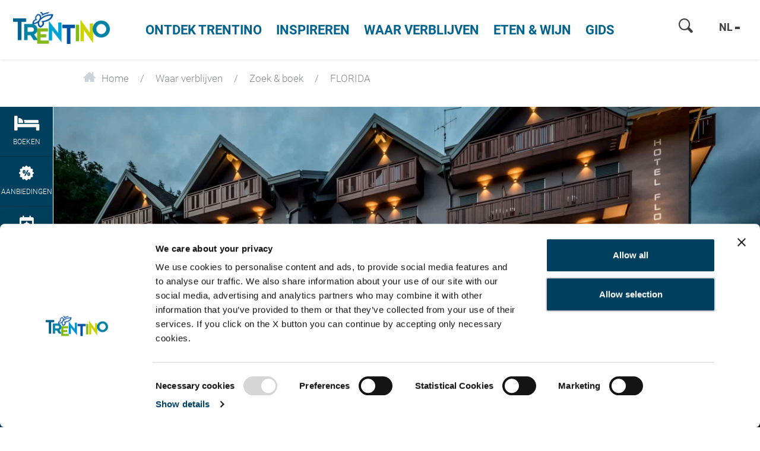

--- FILE ---
content_type: text/html; charset=UTF-8
request_url: https://www.visittrentino.info/nl/booking/search-book/FLORIDA-Hotel-Levico-Terme_ad-37093474
body_size: 83184
content:
<!doctype html>
<html lang="nl">
<head>
        <script>
        var dataLayer = [];
    </script>
                                                
    <meta charset="UTF-8">
<script>
    /* ga mock function */
    (function(i,s,r){i['GoogleAnalyticsObject']=r;i[r]=i[r]||function(){
        (i[r].q=i[r].q||[]).push(arguments)},i[r].l=1*new Date();
    })(window,document,'ga');
</script>
    <title>FLORIDA*** - Hotel  in Levico Terme - Trentino Italië</title>
    <meta name="description" content="Boek uw vakantie in Levico Terme - Accommodatie FLORIDA*** direct online en geniet van een onvergetelijk verblijf in Levico Terme." />

    <link rel="canonical" href="https://www.visittrentino.info/nl/booking/search-book/FLORIDA-Hotel-Levico-Terme_ad-37093474">
            

<!-- OPEN GRAPH -->
<meta property="og:title" content="FLORIDA*** - Hotel  in Levico Terme - Trentino Italië" />
<meta property="og:description" content="Boek uw vakantie in Levico Terme - Accommodatie FLORIDA*** direct online en geniet van een onvergetelijk verblijf in Levico Terme." />
<meta property="og:image" content="https://www.visittrentino.info/deskline/accommodations/serviceproviders/florida_37093474/4172080/image-thumb__4172080__default_og_image/FLORIDA%20EST_37434914.jpg" />
<meta property="og:image:secure" content="https://www.visittrentino.info/deskline/accommodations/serviceproviders/florida_37093474/4172080/image-thumb__4172080__default_og_image/FLORIDA%20EST_37434914.jpg" />
<meta property="og:secure" content="https://www.visittrentino.info/deskline/accommodations/serviceproviders/florida_37093474/4172080/image-thumb__4172080__default_og_image/FLORIDA%20EST_37434914.jpg" />
<meta property="og:image" content="https://www.visittrentino.info/deskline/accommodations/serviceproviders/florida_37093474/4172082/image-thumb__4172082__default_og_image/Vista%20Hotel%20con%20piscina_37434916.jpg" />
<meta property="og:image:secure" content="https://www.visittrentino.info/deskline/accommodations/serviceproviders/florida_37093474/4172082/image-thumb__4172082__default_og_image/Vista%20Hotel%20con%20piscina_37434916.jpg" />
<meta property="og:secure" content="https://www.visittrentino.info/deskline/accommodations/serviceproviders/florida_37093474/4172082/image-thumb__4172082__default_og_image/Vista%20Hotel%20con%20piscina_37434916.jpg" />
<meta property="og:image" content="https://www.visittrentino.info/deskline/accommodations/serviceproviders/florida_37093474/4172084/image-thumb__4172084__default_og_image/relax%20a%20bordo%20piscina_37434918.jpg" />
<meta property="og:image:secure" content="https://www.visittrentino.info/deskline/accommodations/serviceproviders/florida_37093474/4172084/image-thumb__4172084__default_og_image/relax%20a%20bordo%20piscina_37434918.jpg" />
<meta property="og:secure" content="https://www.visittrentino.info/deskline/accommodations/serviceproviders/florida_37093474/4172084/image-thumb__4172084__default_og_image/relax%20a%20bordo%20piscina_37434918.jpg" />
<meta property="og:image" content="https://www.visittrentino.info/deskline/accommodations/serviceproviders/florida_37093474/4172086/image-thumb__4172086__default_og_image/reception%20e%20bar_37434920.jpg" />
<meta property="og:image:secure" content="https://www.visittrentino.info/deskline/accommodations/serviceproviders/florida_37093474/4172086/image-thumb__4172086__default_og_image/reception%20e%20bar_37434920.jpg" />
<meta property="og:secure" content="https://www.visittrentino.info/deskline/accommodations/serviceproviders/florida_37093474/4172086/image-thumb__4172086__default_og_image/reception%20e%20bar_37434920.jpg" />
<meta property="og:image" content="https://www.visittrentino.info/deskline/accommodations/serviceproviders/florida_37093474/4172088/image-thumb__4172088__default_og_image/dog%20friendly_37434922.jpg" />
<meta property="og:image:secure" content="https://www.visittrentino.info/deskline/accommodations/serviceproviders/florida_37093474/4172088/image-thumb__4172088__default_og_image/dog%20friendly_37434922.jpg" />
<meta property="og:secure" content="https://www.visittrentino.info/deskline/accommodations/serviceproviders/florida_37093474/4172088/image-thumb__4172088__default_og_image/dog%20friendly_37434922.jpg" />
<meta property="og:url" content="https://www.visittrentino.info/nl/booking/search-book/FLORIDA-Hotel-Levico-Terme_ad-37093474" />
<meta property="og:type" content="website" />
<!-- /OPEN GRAPH -->



<!-- prevent underline numbers in edge -->
<meta name="format-detection" content="telephone=no"/>

    <meta name="viewport" content="width=device-width, user-scalable=no, initial-scale=1.0">




    <style>/*!
 * Bootstrap v4.0.0-beta (https://getbootstrap.com)
 * Copyright 2011-2017 The Bootstrap Authors
 * Copyright 2011-2017 Twitter, Inc.
 * Licensed under MIT (https://github.com/twbs/bootstrap/blob/master/LICENSE)
 */html{box-sizing:border-box;font-family:sans-serif;line-height:1.15;-webkit-text-size-adjust:100%;-ms-text-size-adjust:100%;-ms-overflow-style:scrollbar;-webkit-tap-highlight-color:rgba(0,0,0,0)}*,:after,:before{box-sizing:inherit}@-ms-viewport{width:device-width}article,aside,dialog,figcaption,figure,footer,header,hgroup,main,nav,section{display:block}body{margin:0;font-family:-apple-system,BlinkMacSystemFont,Segoe UI,Roboto,Helvetica Neue,Arial,sans-serif;font-size:.8125rem;line-height:1.5;color:#212529;background-color:#fff}[tabindex="-1"]:focus{outline:none!important}hr{box-sizing:content-box;height:0;overflow:visible}h1,h2,h3,h4,h5,h6{margin-top:0;margin-bottom:.5rem}p{margin-top:0;margin-bottom:1rem}abbr[data-original-title],abbr[title]{text-decoration:underline;-webkit-text-decoration:underline dotted;text-decoration:underline dotted;cursor:help;border-bottom:0}address{font-style:normal;line-height:inherit}address,dl,ol,ul{margin-bottom:1rem}dl,ol,ul{margin-top:0}ol ol,ol ul,ul ol,ul ul{margin-bottom:0}dt{font-weight:700}dd{margin-bottom:.5rem;margin-left:0}blockquote{margin:0 0 1rem}dfn{font-style:italic}b,strong{font-weight:bolder}small{font-size:80%}sub,sup{position:relative;font-size:75%;line-height:0;vertical-align:baseline}sub{bottom:-.25em}sup{top:-.5em}a{color:#00a4d0;text-decoration:none;background-color:transparent;-webkit-text-decoration-skip:objects}a:hover{color:#006884;text-decoration:underline}a:not([href]):not([tabindex]),a:not([href]):not([tabindex]):focus,a:not([href]):not([tabindex]):hover{color:inherit;text-decoration:none}a:not([href]):not([tabindex]):focus{outline:0}code,kbd,pre,samp{font-family:monospace,monospace;font-size:1em}pre{margin-top:0;margin-bottom:1rem;overflow:auto}figure{margin:0 0 1rem}img{vertical-align:middle;border-style:none}svg:not(:root){overflow:hidden}[role=button],a,area,button,input,label,select,summary,textarea{-ms-touch-action:manipulation;touch-action:manipulation}table{border-collapse:collapse}caption{padding-top:.75rem;padding-bottom:.75rem;color:#595959;caption-side:bottom}caption,th{text-align:left}label{display:inline-block;margin-bottom:.5rem}button:focus{outline:1px dotted;outline:5px auto -webkit-focus-ring-color}button,input,optgroup,select,textarea{margin:0;font-family:inherit;font-size:inherit;line-height:inherit}button,input{overflow:visible}button,select{text-transform:none}[type=reset],[type=submit],button,html [type=button]{-webkit-appearance:button}[type=button]::-moz-focus-inner,[type=reset]::-moz-focus-inner,[type=submit]::-moz-focus-inner,button::-moz-focus-inner{padding:0;border-style:none}input[type=checkbox],input[type=radio]{box-sizing:border-box;padding:0}input[type=date],input[type=datetime-local],input[type=month],input[type=time]{-webkit-appearance:listbox}textarea{overflow:auto;resize:vertical}fieldset{min-width:0;padding:0;margin:0;border:0}legend{display:block;width:100%;max-width:100%;padding:0;margin-bottom:.5rem;font-size:1.5rem;line-height:inherit;color:inherit;white-space:normal}progress{vertical-align:baseline}[type=number]::-webkit-inner-spin-button,[type=number]::-webkit-outer-spin-button{height:auto}[type=search]{outline-offset:-2px;-webkit-appearance:none}[type=search]::-webkit-search-cancel-button,[type=search]::-webkit-search-decoration{-webkit-appearance:none}::-webkit-file-upload-button{font:inherit;-webkit-appearance:button}output{display:inline-block}summary{display:list-item}template{display:none}[hidden]{display:none!important}.h1,.h2,.h3,.h4,.h5,.h6,h1,h2,h3,h4,h5,h6{margin-bottom:.5rem;font-family:inherit;font-weight:500;line-height:1.1;color:inherit}.h1,h1{font-size:2.5rem}.h2,h2{font-size:2rem}.h3,h3{font-size:1.75rem}.h4,h4{font-size:1.5rem}.h5,h5{font-size:1.25rem}.h6,h6{font-size:1rem}.lead{font-size:15px;font-weight:inherited}.display-1{font-size:6rem}.display-1,.display-2{font-weight:300;line-height:1.1}.display-2{font-size:5.5rem}.display-3{font-size:4.5rem}.display-3,.display-4{font-weight:300;line-height:1.1}.display-4{font-size:3.5rem}hr{margin-top:1rem;margin-bottom:1rem;border:0;border-top:1px solid rgba(0,0,0,.1)}.small,small{font-size:80%;font-weight:400}.mark,mark{padding:.2em;background-color:#fcf8e3}.list-inline,.list-unstyled{padding-left:0;list-style:none}.list-inline-item{display:inline-block}.list-inline-item:not(:last-child){margin-right:5px}.initialism{font-size:90%;text-transform:uppercase}.blockquote{margin-bottom:1rem;font-size:1.01562rem}.blockquote-footer{display:block;font-size:80%;color:#595959}.blockquote-footer:before{content:"\2014 \00A0"}.img-fluid,.img-thumbnail{max-width:100%;height:auto}.img-thumbnail{padding:.25rem;background-color:#fff;border:1px solid #ddd;border-radius:.25rem;transition:all .2s ease-in-out}.figure{display:inline-block}.figure-img{margin-bottom:.5rem;line-height:1}.figure-caption{font-size:90%;color:#595959}.container,.container-fluid{margin-right:auto;margin-left:auto;padding-right:15px;padding-left:15px;width:100%}.row{display:-ms-flexbox;display:flex;-ms-flex-wrap:wrap;flex-wrap:wrap;margin-right:-15px;margin-left:-15px}.no-gutters{margin-right:0;margin-left:0}.no-gutters>.col,.no-gutters>[class*=col-]{padding-right:0;padding-left:0}.col,.col-1,.col-2,.col-3,.col-4,.col-5,.col-6,.col-7,.col-8,.col-9,.col-10,.col-11,.col-12,.col-auto,.col-lg,.col-lg-1,.col-lg-2,.col-lg-3,.col-lg-4,.col-lg-5,.col-lg-6,.col-lg-7,.col-lg-8,.col-lg-9,.col-lg-10,.col-lg-11,.col-lg-12,.col-lg-auto,.col-md,.col-md-1,.col-md-2,.col-md-3,.col-md-4,.col-md-5,.col-md-6,.col-md-7,.col-md-8,.col-md-9,.col-md-10,.col-md-11,.col-md-12,.col-md-auto,.col-sm,.col-sm-1,.col-sm-2,.col-sm-3,.col-sm-4,.col-sm-5,.col-sm-6,.col-sm-7,.col-sm-8,.col-sm-9,.col-sm-10,.col-sm-11,.col-sm-12,.col-sm-auto,.col-xl,.col-xl-1,.col-xl-2,.col-xl-3,.col-xl-4,.col-xl-5,.col-xl-6,.col-xl-7,.col-xl-8,.col-xl-9,.col-xl-10,.col-xl-11,.col-xl-12,.col-xl-auto{position:relative;width:100%;min-height:1px;padding-right:15px;padding-left:15px}.col{-ms-flex-preferred-size:0;flex-basis:0;-ms-flex-positive:1;flex-grow:1;max-width:100%}.col-auto{-ms-flex:0 0 auto;flex:0 0 auto;width:auto;max-width:none}.col-1{-ms-flex:0 0 8.33333%;flex:0 0 8.33333%;max-width:8.33333%}.col-2{-ms-flex:0 0 16.66667%;flex:0 0 16.66667%;max-width:16.66667%}.col-3{-ms-flex:0 0 25%;flex:0 0 25%;max-width:25%}.col-4{-ms-flex:0 0 33.33333%;flex:0 0 33.33333%;max-width:33.33333%}.col-5{-ms-flex:0 0 41.66667%;flex:0 0 41.66667%;max-width:41.66667%}.col-6{-ms-flex:0 0 50%;flex:0 0 50%;max-width:50%}.col-7{-ms-flex:0 0 58.33333%;flex:0 0 58.33333%;max-width:58.33333%}.col-8{-ms-flex:0 0 66.66667%;flex:0 0 66.66667%;max-width:66.66667%}.col-9{-ms-flex:0 0 75%;flex:0 0 75%;max-width:75%}.col-10{-ms-flex:0 0 83.33333%;flex:0 0 83.33333%;max-width:83.33333%}.col-11{-ms-flex:0 0 91.66667%;flex:0 0 91.66667%;max-width:91.66667%}.col-12{-ms-flex:0 0 100%;flex:0 0 100%;max-width:100%}.order-2{-ms-flex-order:2;order:2}.order-3{-ms-flex-order:3;order:3}.order-4{-ms-flex-order:4;order:4}.order-5{-ms-flex-order:5;order:5}.order-6{-ms-flex-order:6;order:6}.order-7{-ms-flex-order:7;order:7}.order-8{-ms-flex-order:8;order:8}.order-9{-ms-flex-order:9;order:9}.order-10{-ms-flex-order:10;order:10}.order-11{-ms-flex-order:11;order:11}.btn{display:inline-block;font-weight:400;text-align:center;white-space:nowrap;vertical-align:middle;-webkit-user-select:none;-ms-user-select:none;user-select:none;border:1px solid transparent;padding:.5rem .75rem;font-size:.8125rem;line-height:1.25;border-radius:.25rem;transition:all .15s ease-in-out}.btn:focus,.btn:hover{text-decoration:none}.btn.focus,.btn:focus{outline:0;box-shadow:0 0 0 3px rgba(0,164,208,.25)}.btn.disabled,.btn:disabled{opacity:.65}.btn.active,.btn:active{background-image:none}a.btn.disabled,fieldset[disabled] a.btn{pointer-events:none}.btn-primary{color:#fff;background-color:#00a4d0;border-color:#00a4d0}.btn-primary:hover{color:#fff;background-color:#0086aa;border-color:#007c9d}.btn-primary.focus,.btn-primary:focus{box-shadow:0 0 0 3px rgba(0,164,208,.5)}.btn-primary.disabled,.btn-primary:disabled{background-color:#00a4d0;border-color:#00a4d0}.btn-primary.active,.btn-primary:active,.show>.btn-primary.dropdown-toggle{background-color:#0086aa;background-image:none;border-color:#007c9d}.btn-success{color:#111;background-color:#9fc54a;border-color:#9fc54a}.btn-success:hover{color:#111;background-color:#8bb038;border-color:#84a735}.btn-success.focus,.btn-success:focus{box-shadow:0 0 0 3px rgba(159,197,74,.5)}.btn-success.disabled,.btn-success:disabled{background-color:#9fc54a;border-color:#9fc54a}.btn-success.active,.btn-success:active,.show>.btn-success.dropdown-toggle{background-color:#8bb038;background-image:none;border-color:#84a735}.btn-warning{color:#111;background-color:#fa0;border-color:#fa0}.btn-warning:hover{color:#111;background-color:#d99100;border-color:#c80}.btn-warning.focus,.btn-warning:focus{box-shadow:0 0 0 3px rgba(255,170,0,.5)}.btn-warning.disabled,.btn-warning:disabled{background-color:#fa0;border-color:#fa0}.btn-warning.active,.btn-warning:active,.show>.btn-warning.dropdown-toggle{background-color:#d99100;background-image:none;border-color:#c80}.btn-danger{color:#fff;background-color:#d51f0c;border-color:#d51f0c}.btn-danger:hover{color:#fff;background-color:#b11a0a;border-color:#a51809}.btn-danger.focus,.btn-danger:focus{box-shadow:0 0 0 3px rgba(213,31,12,.5)}.btn-danger.disabled,.btn-danger:disabled{background-color:#d51f0c;border-color:#d51f0c}.btn-danger.active,.btn-danger:active,.show>.btn-danger.dropdown-toggle{background-color:#b11a0a;background-image:none;border-color:#a51809}.btn-outline-primary{color:#00a4d0;background-color:transparent;background-image:none;border-color:#00a4d0}.btn-outline-primary:hover{color:#fff;background-color:#00a4d0;border-color:#00a4d0}.btn-outline-primary.focus,.btn-outline-primary:focus{box-shadow:0 0 0 3px rgba(0,164,208,.5)}.btn-outline-primary.disabled,.btn-outline-primary:disabled{color:#00a4d0;background-color:transparent}.btn-outline-primary.active,.btn-outline-primary:active,.show>.btn-outline-primary.dropdown-toggle{color:#fff;background-color:#00a4d0;border-color:#00a4d0}.btn-outline-success{color:#9fc54a;background-color:transparent;background-image:none;border-color:#9fc54a}.btn-outline-success:hover{color:#fff;background-color:#9fc54a;border-color:#9fc54a}.btn-outline-success.focus,.btn-outline-success:focus{box-shadow:0 0 0 3px rgba(159,197,74,.5)}.btn-outline-success.disabled,.btn-outline-success:disabled{color:#9fc54a;background-color:transparent}.btn-outline-success.active,.btn-outline-success:active,.show>.btn-outline-success.dropdown-toggle{color:#fff;background-color:#9fc54a;border-color:#9fc54a}.btn-outline-warning{color:#fa0;background-color:transparent;background-image:none;border-color:#fa0}.btn-outline-warning:hover{color:#fff;background-color:#fa0;border-color:#fa0}.btn-outline-warning.focus,.btn-outline-warning:focus{box-shadow:0 0 0 3px rgba(255,170,0,.5)}.btn-outline-warning.disabled,.btn-outline-warning:disabled{color:#fa0;background-color:transparent}.btn-outline-warning.active,.btn-outline-warning:active,.show>.btn-outline-warning.dropdown-toggle{color:#fff;background-color:#fa0;border-color:#fa0}.btn-outline-danger{color:#d51f0c;background-color:transparent;background-image:none;border-color:#d51f0c}.btn-outline-danger:hover{color:#fff;background-color:#d51f0c;border-color:#d51f0c}.btn-outline-danger.focus,.btn-outline-danger:focus{box-shadow:0 0 0 3px rgba(213,31,12,.5)}.btn-outline-danger.disabled,.btn-outline-danger:disabled{color:#d51f0c;background-color:transparent}.btn-outline-danger.active,.btn-outline-danger:active,.show>.btn-outline-danger.dropdown-toggle{color:#fff;background-color:#d51f0c;border-color:#d51f0c}.btn-link{font-weight:400;color:#00a4d0;border-radius:0}.btn-link,.btn-link.active,.btn-link:active,.btn-link:disabled{background-color:transparent}.btn-link,.btn-link:active,.btn-link:focus{border-color:transparent;box-shadow:none}.btn-link:hover{border-color:transparent}.btn-link:focus,.btn-link:hover{color:#006884;text-decoration:underline;background-color:transparent}.btn-link:disabled{color:#595959}.btn-link:disabled:focus,.btn-link:disabled:hover{text-decoration:none}.btn-lg{padding:.5rem 1rem;font-size:1rem;line-height:1.5;border-radius:4px}.btn-sm{padding:.25rem .5rem;font-size:.6875rem;line-height:1.5;border-radius:.2rem}.btn-block{display:block;width:100%;white-space:normal}.btn-block+.btn-block{margin-top:.5rem}input[type=button].btn-block,input[type=reset].btn-block,input[type=submit].btn-block{width:100%}.btn{padding-top:.6875rem;padding-bottom:.6875rem}.btn-success-light{color:#111;background-color:#edf2e9;border-color:#366b00;color:#366b00}.btn-success-light:hover{color:#111;background-color:#366b00;border-color:#1c3800}.btn-success-light.focus,.btn-success-light:focus{box-shadow:0 0 0 3px rgba(54,107,0,.5)}.btn-success-light.disabled,.btn-success-light:disabled{background-color:#edf2e9;border-color:#366b00}.btn-success-light.active,.btn-success-light:active,.show>.btn-success-light.dropdown-toggle{background-color:#366b00;background-image:none;border-color:#1c3800}.btn-success-dark{color:#fff;background-color:#366b00;border-color:#366b00}.btn-success-dark:hover{color:#fff;background-color:#366b00;border-color:#1c3800}.btn-success-dark.focus,.btn-success-dark:focus{box-shadow:0 0 0 3px rgba(54,107,0,.5)}.btn-success-dark.disabled,.btn-success-dark:disabled{background-color:#366b00;border-color:#366b00}.btn-success-dark.active,.btn-success-dark:active,.show>.btn-success-dark.dropdown-toggle{background-color:#366b00;background-image:none;border-color:#1c3800}.btn-default-dark{color:#fff;background-color:#595959;border-color:#595959}.btn-default-dark:hover{color:#fff;background-color:#595959;border-color:#404040}.btn-default-dark.focus,.btn-default-dark:focus{box-shadow:0 0 0 3px rgba(89,89,89,.5)}.btn-default-dark.disabled,.btn-default-dark:disabled{background-color:#595959;border-color:#595959}.btn-default-dark.active,.btn-default-dark:active,.show>.btn-default-dark.dropdown-toggle{background-color:#595959;background-image:none;border-color:#404040}.btn-lg{font-size:1.0625rem;font-family:RobotoBold,sans-serif;font-weight:400}.nav{display:-ms-flexbox;display:flex;-ms-flex-wrap:wrap;flex-wrap:wrap;padding-left:0;margin-bottom:0;list-style:none}.nav-link{display:block;padding:.5rem 1rem}.nav-link:focus,.nav-link:hover{text-decoration:none}.nav-link.disabled{color:#595959}.nav-tabs{border-bottom:1px solid #ddd}.nav-tabs .nav-item{margin-bottom:-1px}.nav-tabs .nav-link{border:1px solid transparent;border-top-left-radius:.25rem;border-top-right-radius:.25rem}.nav-tabs .nav-link:focus,.nav-tabs .nav-link:hover{border-color:#e9ecef #e9ecef #ddd}.nav-tabs .nav-link.disabled{color:#595959;background-color:transparent;border-color:transparent}.nav-tabs .nav-item.show .nav-link,.nav-tabs .nav-link.active{color:#495057;background-color:#fff;border-color:#ddd #ddd #fff}.nav-tabs .dropdown-menu{margin-top:-1px;border-top-left-radius:0;border-top-right-radius:0}.nav-pills .nav-link{border-radius:.25rem}.nav-pills .nav-link.active,.show>.nav-pills .nav-link{color:#fff;background-color:#00a4d0}.nav-fill .nav-item{-ms-flex:1 1 auto;flex:1 1 auto;text-align:center}.nav-justified .nav-item{-ms-flex-preferred-size:0;flex-basis:0;-ms-flex-positive:1;flex-grow:1;text-align:center}.tab-content>.tab-pane{display:none}.tab-content>.active{display:block}.navbar{position:relative;padding:.5rem 1rem}.navbar,.navbar>.container,.navbar>.container-fluid{display:-ms-flexbox;display:flex;-ms-flex-wrap:wrap;flex-wrap:wrap;-ms-flex-align:center;align-items:center;-ms-flex-pack:justify;justify-content:space-between}.navbar-brand{display:inline-block;padding-top:.35938rem;padding-bottom:.35938rem;margin-right:1rem;font-size:1rem;line-height:inherit;white-space:nowrap}.navbar-brand:focus,.navbar-brand:hover{text-decoration:none}.navbar-nav{display:-ms-flexbox;display:flex;-ms-flex-direction:column;flex-direction:column;padding-left:0;margin-bottom:0;list-style:none}.navbar-nav .nav-link{padding-right:0;padding-left:0}.navbar-nav .dropdown-menu{position:static;float:none}.navbar-text{display:inline-block;padding-top:.5rem;padding-bottom:.5rem}.navbar-collapse{-ms-flex-preferred-size:100%;flex-basis:100%;-ms-flex-align:center;align-items:center}.navbar-toggler{padding:.25rem .75rem;font-size:1rem;line-height:1;background:transparent;border:1px solid transparent;border-radius:.25rem}.navbar-toggler:focus,.navbar-toggler:hover{text-decoration:none}.navbar-toggler-icon{display:inline-block;width:1.5em;height:1.5em;vertical-align:middle;content:"";background:no-repeat 50%;background-size:100% 100%}.navbar-expand{-ms-flex-direction:row;flex-direction:row;-ms-flex-wrap:nowrap;flex-wrap:nowrap;-ms-flex-pack:start;justify-content:flex-start}.navbar-expand>.container,.navbar-expand>.container-fluid{padding-right:0;padding-left:0}.navbar-expand .navbar-nav{-ms-flex-direction:row;flex-direction:row}.navbar-expand .navbar-nav .dropdown-menu{position:absolute}.navbar-expand .navbar-nav .dropdown-menu-right{right:0;left:auto}.navbar-expand .navbar-nav .nav-link{padding-right:.5rem;padding-left:.5rem}.navbar-expand>.container,.navbar-expand>.container-fluid{-ms-flex-wrap:nowrap;flex-wrap:nowrap}.navbar-expand .navbar-collapse{display:-ms-flexbox!important;display:flex!important}.navbar-expand .navbar-toggler{display:none}.navbar-light .navbar-brand,.navbar-light .navbar-brand:focus,.navbar-light .navbar-brand:hover{color:rgba(0,0,0,.9)}.navbar-light .navbar-nav .nav-link{color:rgba(0,0,0,.5)}.navbar-light .navbar-nav .nav-link:focus,.navbar-light .navbar-nav .nav-link:hover{color:rgba(0,0,0,.7)}.navbar-light .navbar-nav .nav-link.disabled{color:rgba(0,0,0,.3)}.navbar-light .navbar-nav .active>.nav-link,.navbar-light .navbar-nav .nav-link.active,.navbar-light .navbar-nav .nav-link.show,.navbar-light .navbar-nav .show>.nav-link{color:rgba(0,0,0,.9)}.navbar-light .navbar-toggler{color:rgba(0,0,0,.5);border-color:rgba(0,0,0,.1)}.navbar-light .navbar-toggler-icon{background-image:url("data:image/svg+xml;charset=utf8,%3Csvg viewBox='0 0 30 30' xmlns='http://www.w3.org/2000/svg'%3E%3Cpath stroke='rgba(0, 0, 0, 0.5)' stroke-width='2' stroke-linecap='round' stroke-miterlimit='10' d='M4 7h22M4 15h22M4 23h22'/%3E%3C/svg%3E")}.navbar-light .navbar-text{color:rgba(0,0,0,.5)}.navbar-dark .navbar-brand,.navbar-dark .navbar-brand:focus,.navbar-dark .navbar-brand:hover{color:#fff}.navbar-dark .navbar-nav .nav-link{color:hsla(0,0%,100%,.5)}.navbar-dark .navbar-nav .nav-link:focus,.navbar-dark .navbar-nav .nav-link:hover{color:hsla(0,0%,100%,.75)}.navbar-dark .navbar-nav .nav-link.disabled{color:hsla(0,0%,100%,.25)}.navbar-dark .navbar-nav .active>.nav-link,.navbar-dark .navbar-nav .nav-link.active,.navbar-dark .navbar-nav .nav-link.show,.navbar-dark .navbar-nav .show>.nav-link{color:#fff}.navbar-dark .navbar-toggler{color:hsla(0,0%,100%,.5);border-color:hsla(0,0%,100%,.1)}.navbar-dark .navbar-toggler-icon{background-image:url("data:image/svg+xml;charset=utf8,%3Csvg viewBox='0 0 30 30' xmlns='http://www.w3.org/2000/svg'%3E%3Cpath stroke='rgba(255, 255, 255, 0.5)' stroke-width='2' stroke-linecap='round' stroke-miterlimit='10' d='M4 7h22M4 15h22M4 23h22'/%3E%3C/svg%3E")}.navbar-dark .navbar-text{color:hsla(0,0%,100%,.5)}.card{position:relative;display:-ms-flexbox;display:flex;-ms-flex-direction:column;flex-direction:column;min-width:0;word-wrap:break-word;background-color:#fff;background-clip:border-box;border:0 solid rgba(0,0,0,.125);border-radius:0}.card-body{-ms-flex:1 1 auto;flex:1 1 auto;padding:1rem}.card-title{margin-bottom:1rem}.card-subtitle{margin-top:-.5rem}.card-subtitle,.card-text:last-child{margin-bottom:0}.card-link:hover{text-decoration:none}.card-link+.card-link{margin-left:1rem}.card>.list-group:first-child .list-group-item:first-child{border-top-left-radius:0;border-top-right-radius:0}.card>.list-group:last-child .list-group-item:last-child{border-bottom-right-radius:0;border-bottom-left-radius:0}.card-header{padding:1rem;margin-bottom:0;background-color:rgba(0,0,0,.03);border-bottom:0 solid rgba(0,0,0,.125)}.card-header:first-child{border-radius:0 0 0 0}.card-footer{padding:1rem;background-color:rgba(0,0,0,.03);border-top:0 solid rgba(0,0,0,.125)}.card-footer:last-child{border-radius:0 0 0 0}.card-header-tabs{margin-bottom:-1rem;border-bottom:0}.card-header-pills,.card-header-tabs{margin-right:-.5rem;margin-left:-.5rem}.card-img-overlay{position:absolute;top:0;right:0;bottom:0;left:0;padding:1.25rem}.card-img{width:100%;border-radius:0}.card-img-top{width:100%;border-top-left-radius:0;border-top-right-radius:0}.card-img-bottom{width:100%;border-bottom-right-radius:0;border-bottom-left-radius:0}.card-columns .card{margin-bottom:1rem}.badge{display:inline-block;padding:.25em .4em;font-size:84.615%;font-weight:400;line-height:1;color:#fff;text-align:center;white-space:nowrap;vertical-align:baseline;border-radius:.25rem}.badge:empty{display:none}.btn .badge{position:relative;top:-1px}.badge-pill{padding-right:.6em;padding-left:.6em;border-radius:10rem}.badge-primary{color:#fff;background-color:#00a4d0}.badge-primary[href]:focus,.badge-primary[href]:hover{color:#fff;text-decoration:none;background-color:#007c9d}.badge-success{color:#111;background-color:#9fc54a}.badge-success[href]:focus,.badge-success[href]:hover{color:#111;text-decoration:none;background-color:#84a735}.badge-warning{color:#111;background-color:#fa0}.badge-warning[href]:focus,.badge-warning[href]:hover{color:#111;text-decoration:none;background-color:#c80}.badge-danger{color:#fff;background-color:#d51f0c}.badge-danger[href]:focus,.badge-danger[href]:hover{color:#fff;text-decoration:none;background-color:#a51809}.badge{overflow:hidden;white-space:normal}.alert{padding:.75rem 1.25rem;margin-bottom:1rem;border:1px solid transparent;border-radius:.25rem}.alert-heading{color:inherit}.alert-link{font-weight:700}.alert-dismissible .close{position:relative;top:-.75rem;right:-1.25rem;padding:.75rem 1.25rem;color:inherit}.alert-primary{color:#00556c;background-color:#ccedf6;border-color:#b8e6f2}.alert-primary hr{border-top-color:#a2deee}.alert-primary .alert-link{color:#002d39}.alert-success{color:#536626;background-color:#ecf3db;border-color:#e4efcc}.alert-success hr{border-top-color:#dae9b9}.alert-success .alert-link{color:#354118}.alert-warning{color:#855800;background-color:#fec;border-color:#ffe7b8}.alert-warning hr{border-top-color:#ffde9f}.alert-warning .alert-link{color:#523600}.alert-danger{color:#6f1006;background-color:#f7d2ce;border-color:#f3c0bb}.alert-danger hr{border-top-color:#efaca5}.alert-danger .alert-link{color:#3f0903}.media{display:-ms-flexbox;display:flex;-ms-flex-align:start;align-items:flex-start}.media-body{-ms-flex:1;flex:1 1 0%}.align-baseline{vertical-align:baseline!important}.align-top{vertical-align:top!important}.align-middle{vertical-align:middle!important}.align-bottom{vertical-align:bottom!important}.align-text-bottom{vertical-align:text-bottom!important}.align-text-top{vertical-align:text-top!important}.bg-primary{background-color:#00a4d0!important}a.bg-primary:focus,a.bg-primary:hover{background-color:#007c9d!important}.bg-success{background-color:#9fc54a!important}a.bg-success:focus,a.bg-success:hover{background-color:#84a735!important}.bg-warning{background-color:#fa0!important}a.bg-warning:focus,a.bg-warning:hover{background-color:#c80!important}.bg-danger{background-color:#d51f0c!important}a.bg-danger:focus,a.bg-danger:hover{background-color:#a51809!important}.bg-white{background-color:#fff!important}.bg-transparent{background-color:transparent!important}.border{border:1px solid #e9ecef!important}.border-0{border:0!important}.border-top-0{border-top:0!important}.border-right-0{border-right:0!important}.border-bottom-0{border-bottom:0!important}.border-left-0{border-left:0!important}.border-primary{border-color:#00a4d0!important}.border-success{border-color:#9fc54a!important}.border-warning{border-color:#fa0!important}.border-danger{border-color:#d51f0c!important}.border-white{border-color:#fff!important}.rounded{border-radius:.25rem!important}.rounded-top{border-top-left-radius:.25rem!important}.rounded-right,.rounded-top{border-top-right-radius:.25rem!important}.rounded-bottom,.rounded-right{border-bottom-right-radius:.25rem!important}.rounded-bottom,.rounded-left{border-bottom-left-radius:.25rem!important}.rounded-left{border-top-left-radius:.25rem!important}.rounded-circle{border-radius:50%}.rounded-0{border-radius:0}.clearfix:after{display:block;clear:both;content:""}.d-none{display:none!important}.d-inline{display:inline!important}.d-inline-block{display:inline-block!important}.d-block{display:block!important}.d-table{display:table!important}.d-table-cell{display:table-cell!important}.d-flex{display:-ms-flexbox!important;display:flex!important}.d-inline-flex{display:-ms-inline-flexbox!important;display:inline-flex!important}.d-print-block,.d-print-inline,.d-print-inline-block{display:none!important}.embed-responsive{position:relative;display:block;width:100%;padding:0;overflow:hidden}.embed-responsive:before{display:block;content:""}.embed-responsive .embed-responsive-item,.embed-responsive embed,.embed-responsive iframe,.embed-responsive object,.embed-responsive video{position:absolute;top:0;bottom:0;left:0;width:100%;height:100%;border:0}.embed-responsive-21by9:before{padding-top:42.85714%}.embed-responsive-16by9:before{padding-top:56.25%}.embed-responsive-4by3:before{padding-top:75%}.embed-responsive-1by1:before{padding-top:100%}.embed-responsive-3by2:before{padding-top:66.66667%}.embed-responsive-2by1:before{padding-top:50%}.embed-responsive-detail-gallery:before,.embed-responsive-detail-map:before{padding-top:38.09524%}.embed-responsive-checkout-card-acco:before{padding-top:65.51724%}.embed-responsive-checkout-card-acco-wide:before{padding-top:30.43478%}.embed-responsive-detail-gallery__img1:before{padding-top:57.91557%}.embed-responsive-detail-gallery__img2:before{padding-top:56.04396%}.embed-responsive-detail-gallery__img3:before{padding-top:76.69173%}.embed-responsive-detail-gallery__img4:before{padding-top:36.36364%}.embed-responsive-detail-gallery__img5:before{padding-top:78.25312%}.flex-row{-ms-flex-direction:row!important;flex-direction:row!important}.flex-column{-ms-flex-direction:column!important;flex-direction:column!important}.flex-row-reverse{-ms-flex-direction:row-reverse!important;flex-direction:row-reverse!important}.flex-column-reverse{-ms-flex-direction:column-reverse!important;flex-direction:column-reverse!important}.flex-wrap{-ms-flex-wrap:wrap!important;flex-wrap:wrap!important}.flex-nowrap{-ms-flex-wrap:nowrap!important;flex-wrap:nowrap!important}.flex-wrap-reverse{-ms-flex-wrap:wrap-reverse!important;flex-wrap:wrap-reverse!important}.justify-content-start{-ms-flex-pack:start!important;justify-content:flex-start!important}.justify-content-end{-ms-flex-pack:end!important;justify-content:flex-end!important}.justify-content-center{-ms-flex-pack:center!important;justify-content:center!important}.justify-content-between{-ms-flex-pack:justify!important;justify-content:space-between!important}.justify-content-around{-ms-flex-pack:distribute!important;justify-content:space-around!important}.align-items-start{-ms-flex-align:start!important;align-items:flex-start!important}.align-items-end{-ms-flex-align:end!important;align-items:flex-end!important}.align-items-center{-ms-flex-align:center!important;align-items:center!important}.align-items-baseline{-ms-flex-align:baseline!important;align-items:baseline!important}.align-items-stretch{-ms-flex-align:stretch!important;align-items:stretch!important}.align-content-start{-ms-flex-line-pack:start!important;align-content:flex-start!important}.align-content-end{-ms-flex-line-pack:end!important;align-content:flex-end!important}.align-content-center{-ms-flex-line-pack:center!important;align-content:center!important}.align-content-between{-ms-flex-line-pack:justify!important;align-content:space-between!important}.align-content-around{-ms-flex-line-pack:distribute!important;align-content:space-around!important}.align-content-stretch{-ms-flex-line-pack:stretch!important;align-content:stretch!important}.align-self-auto{-ms-flex-item-align:auto!important;align-self:auto!important}.align-self-start{-ms-flex-item-align:start!important;align-self:flex-start!important}.align-self-end{-ms-flex-item-align:end!important;align-self:flex-end!important}.align-self-center{-ms-flex-item-align:center!important;align-self:center!important}.align-self-baseline{-ms-flex-item-align:baseline!important;align-self:baseline!important}.align-self-stretch{-ms-flex-item-align:stretch!important;align-self:stretch!important}.float-left{float:left!important}.float-right{float:right!important}.float-none{float:none!important}.fixed-top{top:0}.fixed-bottom,.fixed-top{position:fixed;right:0;left:0;z-index:1030}.fixed-bottom{bottom:0}@supports (position:sticky){.sticky-top{position:sticky;top:0;z-index:1020}}.sr-only{position:absolute;width:1px;height:1px;padding:0;overflow:hidden;clip:rect(0,0,0,0);white-space:nowrap;clip-path:inset(50%);border:0}.sr-only-focusable:active,.sr-only-focusable:focus{position:static;width:auto;height:auto;overflow:visible;clip:auto;white-space:normal;clip-path:none}.w-25{width:25%!important}.w-50{width:50%!important}.w-75{width:75%!important}.w-100{width:100%!important}.h-25{height:25%!important}.h-50{height:50%!important}.h-75{height:75%!important}.h-100{height:100%!important}.mw-100{max-width:100%!important}.mh-100{max-height:100%!important}.m-0{margin:0!important}.mt-0{margin-top:0!important}.mr-0{margin-right:0!important}.mb-0{margin-bottom:0!important}.ml-0,.mx-0{margin-left:0!important}.mx-0{margin-right:0!important}.my-0{margin-top:0!important;margin-bottom:0!important}.m-1{margin:.25rem!important}.mt-1{margin-top:.25rem!important}.mr-1{margin-right:.25rem!important}.mb-1{margin-bottom:.25rem!important}.ml-1,.mx-1{margin-left:.25rem!important}.mx-1{margin-right:.25rem!important}.my-1{margin-top:.25rem!important;margin-bottom:.25rem!important}.m-2{margin:.5rem!important}.mt-2{margin-top:.5rem!important}.mr-2{margin-right:.5rem!important}.mb-2{margin-bottom:.5rem!important}.ml-2,.mx-2{margin-left:.5rem!important}.mx-2{margin-right:.5rem!important}.my-2{margin-top:.5rem!important;margin-bottom:.5rem!important}.m-3{margin:1rem!important}.mt-3{margin-top:1rem!important}.mr-3{margin-right:1rem!important}.mb-3{margin-bottom:1rem!important}.ml-3,.mx-3{margin-left:1rem!important}.mx-3{margin-right:1rem!important}.my-3{margin-top:1rem!important;margin-bottom:1rem!important}.m-4{margin:1.5rem!important}.mt-4{margin-top:1.5rem!important}.mr-4{margin-right:1.5rem!important}.mb-4{margin-bottom:1.5rem!important}.ml-4,.mx-4{margin-left:1.5rem!important}.mx-4{margin-right:1.5rem!important}.my-4{margin-top:1.5rem!important;margin-bottom:1.5rem!important}.m-5{margin:3rem!important}.mt-5{margin-top:3rem!important}.mr-5{margin-right:3rem!important}.mb-5{margin-bottom:3rem!important}.ml-5,.mx-5{margin-left:3rem!important}.mx-5{margin-right:3rem!important}.my-5{margin-top:3rem!important;margin-bottom:3rem!important}.p-0{padding:0!important}.pt-0{padding-top:0!important}.pr-0{padding-right:0!important}.pb-0{padding-bottom:0!important}.pl-0,.px-0{padding-left:0!important}.px-0{padding-right:0!important}.py-0{padding-top:0!important;padding-bottom:0!important}.p-1{padding:.25rem!important}.pt-1{padding-top:.25rem!important}.pr-1{padding-right:.25rem!important}.pb-1{padding-bottom:.25rem!important}.pl-1,.px-1{padding-left:.25rem!important}.px-1{padding-right:.25rem!important}.py-1{padding-top:.25rem!important;padding-bottom:.25rem!important}.p-2{padding:.5rem!important}.pt-2{padding-top:.5rem!important}.pr-2{padding-right:.5rem!important}.pb-2{padding-bottom:.5rem!important}.pl-2,.px-2{padding-left:.5rem!important}.px-2{padding-right:.5rem!important}.py-2{padding-top:.5rem!important;padding-bottom:.5rem!important}.p-3{padding:1rem!important}.pt-3{padding-top:1rem!important}.pr-3{padding-right:1rem!important}.pb-3{padding-bottom:1rem!important}.pl-3,.px-3{padding-left:1rem!important}.px-3{padding-right:1rem!important}.py-3{padding-top:1rem!important;padding-bottom:1rem!important}.p-4{padding:1.5rem!important}.pt-4{padding-top:1.5rem!important}.pr-4{padding-right:1.5rem!important}.pb-4{padding-bottom:1.5rem!important}.pl-4,.px-4{padding-left:1.5rem!important}.px-4{padding-right:1.5rem!important}.py-4{padding-top:1.5rem!important;padding-bottom:1.5rem!important}.p-5{padding:3rem!important}.pt-5{padding-top:3rem!important}.pr-5{padding-right:3rem!important}.pb-5{padding-bottom:3rem!important}.pl-5,.px-5{padding-left:3rem!important}.px-5{padding-right:3rem!important}.py-5{padding-top:3rem!important;padding-bottom:3rem!important}.m-auto{margin:auto!important}.mt-auto{margin-top:auto!important}.mr-auto{margin-right:auto!important}.mb-auto{margin-bottom:auto!important}.ml-auto,.mx-auto{margin-left:auto!important}.mx-auto{margin-right:auto!important}.my-auto{margin-top:auto!important;margin-bottom:auto!important}.text-justify{text-align:justify!important}.text-nowrap{white-space:nowrap!important}.text-truncate{overflow:hidden;text-overflow:ellipsis;white-space:nowrap}.text-left{text-align:left!important}.text-right{text-align:right!important}.text-center{text-align:center!important}.text-lowercase{text-transform:lowercase!important}.text-uppercase{text-transform:uppercase!important}.text-capitalize{text-transform:capitalize!important}.font-weight-normal{font-weight:400}.font-weight-bold{font-weight:700}.font-italic{font-style:italic}.text-white{color:#fff!important}.text-primary{color:#00a4d0!important}a.text-primary:focus,a.text-primary:hover{color:#007c9d!important}.text-success{color:#9fc54a!important}a.text-success:focus,a.text-success:hover{color:#84a735!important}.text-warning{color:#fa0!important}a.text-warning:focus,a.text-warning:hover{color:#c80!important}.text-danger{color:#d51f0c!important}a.text-danger:focus,a.text-danger:hover{color:#a51809!important}.text-muted{color:#595959!important}.text-hide{font:0/0 a;color:transparent;text-shadow:none;background-color:transparent;border:0}.visible{visibility:visible!important}.invisible{visibility:hidden!important}a,a:focus,a:hover{color:inherit}a,a:focus,a:hover,a[data-toggle=collapse]:focus,a[data-toggle=collapse]:hover{text-decoration:none}address,dd,dl,figure,label,ol,ul{margin-bottom:0}dt{font-weight:inherit}textarea{resize:none}abbr,abbr[title]{text-decoration:none}mark{font-family:RobotoBold,sans-serif}.btn-no-styling,mark{background:none;padding:0}.btn-no-styling{border:none;text-align:left;color:inherit;font-family:inherit;font-weight:inherit}.btn-no-styling.d-block{width:100%}body{color:#404040;font-family:RobotoLight,sans-serif;font-weight:400;font-size:15px}.h1,.h2,.h3,.h4,.h5,.h6,.strong,b,h1,h2,h3,h4,h5,h6,strong{font-family:RobotoBold,sans-serif;font-weight:400}.h1,.h2,.h3,.h4,.h5,.h6,h1,h2,h3,h4,h5,h6{margin-top:0;display:block}.h1,h1{font-size:24px;line-height:1.16667}.h2,h2{font-size:20px;line-height:1.1}.h3,h3{font-size:17px}.h4,h4{font-size:15px;line-height:1.13333}.h5,h5{font-size:13px}.h6,h6{font-size:1em}.small,small{font-size:84.61538%}hr{border-top-color:#bfbfbf}.hr--bold{border-top-width:5px}.hr--light{border-top-color:#f2f2f2}.hr--border-gray{border-top-color:#d8d8d8}@font-face{font-family:demiIcons;src:url(/cache-buster-1768994057942/static/demi/build/icons/font/demiIcons.eot?#iefix) format("eot"),url(/cache-buster-1768994057942/static/demi/build/icons/font/demiIcons.woff) format("woff"),url(/cache-buster-1768994057942/static/demi/build/icons/font/demiIcons.ttf) format("ttf");font-weight:400;font-style:normal}.demi-icon{display:inline-block;font-family:demiIcons;speak:none;font-style:normal;font-weight:400;line-height:1;text-rendering:auto;-webkit-font-smoothing:antialiased;-moz-osx-font-smoothing:grayscale;transform:translate(0)}.demi-icon-lg{font-size:1.3333333333333333em;line-height:.75em;vertical-align:-15%}.demi-icon-2x{font-size:2em}.demi-icon-3x{font-size:3em}.demi-icon-4x{font-size:4em}.demi-icon-5x{font-size:5em}.demi-icon-fw{width:1.2857142857142858em;text-align:center}.demi-icon-ul{padding-left:0;margin-left:2.14285714em;list-style-type:none}.demi-icon-ul>li{position:relative}.demi-icon-li{position:absolute;left:-2.14285714em;width:2.14285714em;top:.14285714em;text-align:center}.demi-icon-li.demi-icon-lg{left:-1.85714286em}.demi-icon-rotate-90{transform:rotate(90deg)}.demi-icon-rotate-180{transform:rotate(180deg)}.demi-icon-rotate-270{transform:rotate(270deg)}.demi-icon-flip-horizontal{transform:scaleX(-1)}.demi-icon-flip-vertical{transform:scaleY(-1)}:root .demi-icon-flip-horizontal,:root .demi-icon-flip-vertical,:root .demi-icon-rotate-90,:root .demi-icon-rotate-180,:root .demi-icon-rotate-270{filter:none}.demi-icon-add-circle:before{content:"\EA01";font-family:demiIcons}.demi-icon-add:before{content:"\EA02";font-family:demiIcons}.demi-icon-arrow-from-to:before{content:"\EA03";font-family:demiIcons}.demi-icon-arrow-left:before{content:"\EA04";font-family:demiIcons}.demi-icon-arrow-right:before{content:"\EA05";font-family:demiIcons}.demi-icon-assignment:before{content:"\EA06";font-family:demiIcons}.demi-icon-bars:before{content:"\EA07";font-family:demiIcons}.demi-icon-bed:before{content:"\EA08";font-family:demiIcons}.demi-icon-bell:before{content:"\EA09";font-family:demiIcons}.demi-icon-buildings:before{content:"\EA0A";font-family:demiIcons}.demi-icon-business:before{content:"\EA0B";font-family:demiIcons}.demi-icon-calendar-insert:before{content:"\EA0C";font-family:demiIcons}.demi-icon-call:before{content:"\EA0D";font-family:demiIcons}.demi-icon-camping:before{content:"\EA0E";font-family:demiIcons}.demi-icon-cancel:before{content:"\EA0F";font-family:demiIcons}.demi-icon-cart:before{content:"\EA10";font-family:demiIcons}.demi-icon-check-circle:before{content:"\EA11";font-family:demiIcons}.demi-icon-check:before{content:"\EA12";font-family:demiIcons}.demi-icon-chevron-down:before{content:"\EA13";font-family:demiIcons}.demi-icon-chevron-left:before{content:"\EA14";font-family:demiIcons}.demi-icon-chevron-right:before{content:"\EA15";font-family:demiIcons}.demi-icon-chevron-up:before{content:"\EA16";font-family:demiIcons}.demi-icon-child-friendly:before{content:"\EA17";font-family:demiIcons}.demi-icon-classification-blume:before{content:"\EA18";font-family:demiIcons}.demi-icon-classification-edelweiss:before{content:"\EA19";font-family:demiIcons}.demi-icon-classification-star:before{content:"\EA1A";font-family:demiIcons}.demi-icon-close-circle:before{content:"\EA1B";font-family:demiIcons}.demi-icon-close:before{content:"\EA1C";font-family:demiIcons}.demi-icon-closed:before{content:"\EA1D";font-family:demiIcons}.demi-icon-delete:before{content:"\EA1E";font-family:demiIcons}.demi-icon-download:before{content:"\EA1F";font-family:demiIcons}.demi-icon-draw-on-map:before{content:"\EA20";font-family:demiIcons}.demi-icon-edit:before{content:"\EA21";font-family:demiIcons}.demi-icon-education:before{content:"\EA22";font-family:demiIcons}.demi-icon-elements:before{content:"\EA23";font-family:demiIcons}.demi-icon-email:before{content:"\EA24";font-family:demiIcons}.demi-icon-euro:before{content:"\EA25";font-family:demiIcons}.demi-icon-facebook:before{content:"\EA26";font-family:demiIcons}.demi-icon-filter:before{content:"\EA27";font-family:demiIcons}.demi-icon-fitness:before{content:"\EA28";font-family:demiIcons}.demi-icon-flickr:before{content:"\EA29";font-family:demiIcons}.demi-icon-foursquare:before{content:"\EA2A";font-family:demiIcons}.demi-icon-fullscreen-exit:before{content:"\EA2B";font-family:demiIcons}.demi-icon-fullscreen:before{content:"\EA2C";font-family:demiIcons}.demi-icon-globe:before{content:"\EA2D";font-family:demiIcons}.demi-icon-group:before{content:"\EA2E";font-family:demiIcons}.demi-icon-image:before{content:"\EA2F";font-family:demiIcons}.demi-icon-info-circle-outline:before{content:"\EA30";font-family:demiIcons}.demi-icon-info-circle:before{content:"\EA31";font-family:demiIcons}.demi-icon-info-outline:before{content:"\EA32";font-family:demiIcons}.demi-icon-info:before{content:"\EA33";font-family:demiIcons}.demi-icon-instagram:before{content:"\EA34";font-family:demiIcons}.demi-icon-landscape:before{content:"\EA35";font-family:demiIcons}.demi-icon-link:before{content:"\EA36";font-family:demiIcons}.demi-icon-live-cam:before{content:"\EA37";font-family:demiIcons}.demi-icon-location-on:before{content:"\EA38";font-family:demiIcons}.demi-icon-map:before{content:"\EA39";font-family:demiIcons}.demi-icon-marker:before{content:"\EA3A";font-family:demiIcons}.demi-icon-minus:before{content:"\EA3B";font-family:demiIcons}.demi-icon-mobile-phone-2:before{content:"\EA3C";font-family:demiIcons}.demi-icon-more-horiz:before{content:"\EA3D";font-family:demiIcons}.demi-icon-navigation:before{content:"\EA3E";font-family:demiIcons}.demi-icon-near-me:before{content:"\EA3F";font-family:demiIcons}.demi-icon-nights:before{content:"\EA40";font-family:demiIcons}.demi-icon-pano:before{content:"\EA41";font-family:demiIcons}.demi-icon-payment:before{content:"\EA42";font-family:demiIcons}.demi-icon-person:before{content:"\EA43";font-family:demiIcons}.demi-icon-pets:before{content:"\EA44";font-family:demiIcons}.demi-icon-pinterest:before{content:"\EA45";font-family:demiIcons}.demi-icon-play-circle-fill:before{content:"\EA46";font-family:demiIcons}.demi-icon-play-circle:before{content:"\EA47";font-family:demiIcons}.demi-icon-plus:before{content:"\EA48";font-family:demiIcons}.demi-icon-pool:before{content:"\EA49";font-family:demiIcons}.demi-icon-remove-circle:before{content:"\EA4A";font-family:demiIcons}.demi-icon-restaurant:before{content:"\EA4B";font-family:demiIcons}.demi-icon-search:before{content:"\EA4C";font-family:demiIcons}.demi-icon-share:before{content:"\EA4D";font-family:demiIcons}.demi-icon-sort-asc:before{content:"\EA4E";font-family:demiIcons}.demi-icon-sort-desc:before{content:"\EA4F";font-family:demiIcons}.demi-icon-sort:before{content:"\EA50";font-family:demiIcons}.demi-icon-star:before{content:"\EA51";font-family:demiIcons}.demi-icon-target:before{content:"\EA52";font-family:demiIcons}.demi-icon-tel:before{content:"\EA53";font-family:demiIcons}.demi-icon-thumb-up:before{content:"\EA54";font-family:demiIcons}.demi-icon-tractor:before{content:"\EA55";font-family:demiIcons}.demi-icon-tumbler:before{content:"\EA56";font-family:demiIcons}.demi-icon-twitter:before{content:"\EA57";font-family:demiIcons}.demi-icon-vimeo:before{content:"\EA58";font-family:demiIcons}.demi-icon-visibility-off:before{content:"\EA59";font-family:demiIcons}.demi-icon-visibility:before{content:"\EA5A";font-family:demiIcons}.demi-icon-warning:before{content:"\EA5B";font-family:demiIcons}.demi-icon-wellness:before{content:"\EA5C";font-family:demiIcons}.demi-icon-youtube:before{content:"\EA5D";font-family:demiIcons}.row--bordered>[class*=" col"]:not(:first-child),.row--bordered>[class^=col]:not(:first-child){border-left:1px solid #d8d8d8}.row--bordered-grid{border:1px solid #d8d8d8;border-left:none}.row--bordered-grid>[class*=" col"],.row--bordered-grid>[class^=col]{border-left:1px solid #d8d8d8;border-bottom:1px solid #d8d8d8;margin-bottom:-1px}.row--bordered-grid>[class*=" col"]:last-child,.row--bordered-grid>[class^=col]:last-child{position:relative}.row--bordered-grid>[class*=" col"]:last-child:after,.row--bordered-grid>[class^=col]:last-child:after{content:"";display:block;position:absolute;top:0;right:-1px;bottom:0;border-right:1px solid #d8d8d8}.row--gutter-width-0{margin-left:0;margin-right:0}.row--gutter-width-0>[class*=" col"],.row--gutter-width-0>[class^=col]{padding-left:0;padding-right:0}.row--gutter-width-1{margin-left:-1px;margin-right:0}.row--gutter-width-1>[class*=" col"],.row--gutter-width-1>[class^=col]{padding-left:1px;padding-right:0}.row--gutter-width-6{margin-left:-3px;margin-right:-3px}.row--gutter-width-6>[class*=" col"],.row--gutter-width-6>[class^=col]{padding-left:3px;padding-right:3px}.row--gutter-width-10{margin-left:-5px;margin-right:-5px}.row--gutter-width-10>[class*=" col"],.row--gutter-width-10>[class^=col]{padding-left:5px;padding-right:5px}.row--gutter-width-14{margin-left:-7px;margin-right:-7px}.row--gutter-width-14>[class*=" col"],.row--gutter-width-14>[class^=col]{padding-left:7px;padding-right:7px}.row--gutter-width-20{margin-left:-10px;margin-right:-10px}.row--gutter-width-20>[class*=" col"],.row--gutter-width-20>[class^=col]{padding-left:10px;padding-right:10px}.row--gutter-width-30{margin-left:-15px;margin-right:-15px}.row--gutter-width-30>[class*=" col"],.row--gutter-width-30>[class^=col]{padding-left:15px;padding-right:15px}.row--vertical-gutter-1{margin-top:-1px}.row--vertical-gutter-1>[class*=" col"],.row--vertical-gutter-1>[class^=col]{margin-top:1px}.row--vertical-gutter-6{margin-top:-6px}.row--vertical-gutter-6>[class*=" col"],.row--vertical-gutter-6>[class^=col]{margin-top:6px}.row--vertical-gutter-30{margin-top:-30px}.row--vertical-gutter-30>[class*=" col"],.row--vertical-gutter-30>[class^=col]{margin-top:30px}.row--vertical-gutter-20{margin-top:-20px}.row--vertical-gutter-20>[class*=" col"],.row--vertical-gutter-20>[class^=col]{margin-top:20px}.ribbon{background:#2166a6}.ribbon__item{position:relative;background:#00a4d0;color:#fff;padding:11px 12px;display:-ms-flexbox;display:flex;-ms-flex-direction:column;flex-direction:column;-ms-flex-pack:end;justify-content:flex-end}.ribbon__title{font-size:18px;font-weight:500}.ribbon__item--has-flag:before{content:"";bottom:-15px;display:block;position:absolute;left:0;border-width:15px 0 0 15px;border-style:solid;border-color:#2166a6 transparent transparent;z-index:-1}.ribbon__item--flap{margin-left:-.4375rem;margin-right:-.4375rem}.ribbon__item--flap:after,.ribbon__item--flap:before{content:"";position:absolute;bottom:100%;width:0;height:0;border-style:solid}.ribbon__item--flap:before{left:0;border-width:0 0 .4375rem .4375rem;border-color:transparent transparent #2166a6}.ribbon__item--flap:after{right:0;border-width:.4375rem 0 0 .4375rem;border-color:transparent transparent transparent #2166a6}.teaser{line-height:1.1;padding-right:15px}.teaser__img{background-color:#f2f2f2;-ms-flex:auto;flex:auto;background-size:cover;background-position:50%;background-repeat:no-repeat}.teaser__label{-ms-flex:none;flex:none;font-size:84.61538%;padding:.25rem}.teaser__body{position:relative;min-height:83px}.teaser__main-body{padding-right:5px}.teaser__arrow{top:50%;transform:translateY(-50%);font-size:16px}.teaser__arrow,.teaser__collapse-arrow{color:#00a4d0;position:absolute;right:-5px}.teaser__collapse-arrow{top:17px;font-size:6px;transform:rotate(180deg);transition:.12s ease-out}.teaser__collapse-arrow:focus,.teaser__collapse-arrow:hover{text-decoration:none}.teaser__collapse-arrow.collapsed{transform:rotate(0deg)}.teaser__price{font-size:17px}.teaser--body-padding .teaser__body{padding-top:10px;padding-bottom:10px}.teaser__detail-btn{position:relative;height:40px;width:40px;border-radius:50%;transition:transform .1s ease-out}.teaser__detail-btn .demi-icon{position:absolute;left:50%;top:50%;transform:translate(-50%,-50%);color:#595959;font-size:16px}.teaser__detail-btn .demi-icon.demi-icon-chevron-down,.teaser__detail-btn .demi-icon.demi-icon-chevron-up{font-size:9px}.teaser.collapsed .teaser__detail-btn{transform:rotate(180deg)}.teaser__arrow.demi-icon.demi-icon-chevron-down,.teaser__arrow.demi-icon.demi-icon-chevron-up{font-size:8px}.teaser__arrow{transition:transform .1s ease-out}.teaser.collapsed .teaser__arrow{transform:rotate(180deg)}.teaser__show-on-map{color:#00a4d0}.teaser__show-on-map:hover .media-body{text-decoration:underline}.teaser__main-title{word-break:break-word}.rating{line-height:1;font-family:RobotoBold,sans-serif;font-weight:400;color:#9fc54a;font-size:14px}.rating__score{position:relative;display:inline-block;padding:2px 4px;background:#9fc54a;color:#fff;margin-right:2px;margin-bottom:5px}.rating__score:after{content:"";width:0;height:0;border-style:solid;border-width:5px 5px 0 0;border-color:#9fc54a transparent transparent;position:absolute;top:100%;left:0;margin-top:-1px}.rating__count{margin-left:.25rem;font-family:RobotoLight,sans-serif;font-weight:400}.rating--white{color:#fff}.rating--md .rating__score{width:45px;height:44px;font-size:22px;text-align:center;padding:11px 5px 0;vertical-align:top;margin-right:5px}.rating--md .rating__score:after{border-width:6px;border-color:#9fc54a transparent transparent #9fc54a}.rating--md .rating__content{display:inline-block;vertical-align:top}.rating--md .rating__text{color:#505050;font-size:19px}.rating--md .rating__count{font-size:11px;margin-left:0}.rating--md .rating-stars{margin-top:1px}.rating-stars{font-size:0}.rating-star{position:relative;color:#9fc54a;font-size:12px;font-family:demiIcons;display:inline-block;speak:none;font-style:normal;font-weight:400;line-height:1;text-rendering:auto;-webkit-font-smoothing:antialiased;-moz-osx-font-smoothing:grayscale;transform:translate(0)}.rating-star:before{content:"\EA51"}.rating-star--empty,.rating-star--half{color:#d8d8d8}.rating-star--half:after{position:absolute;left:0;content:"\EA51";color:#9fc54a;width:7px;width:calc(50% + 1px);overflow:hidden}.trustyou-logo{width:96px;height:10px;background-image:url(/static/demi/build/img/trustyou-logo.png);background-repeat:no-repeat}.loading-spinner{margin-left:auto;margin-right:auto;width:70px;text-align:center}.loading-spinner__item{width:18px;height:18px;background-color:#00a4d0;border-radius:100%;display:inline-block;animation:a 1.4s infinite ease-in-out both}.loading-spinner__item--1{animation-delay:-.32s}.loading-spinner__item--2{animation-delay:-.16s}@keyframes a{0%,80%,to{transform:scale(0)}40%{transform:scale(1)}}.hide-loading-text .loading-spinner__text{display:none}.loading-spinner{border:0;height:auto}.card-ribbon{position:relative;margin-left:-5px;margin-right:-5px;padding:13px 20px;background:#2166a6;color:#fff}.card-ribbon:before{left:0;border-width:0 0 5px 5px;border-color:transparent transparent #21476b}.card-ribbon:after,.card-ribbon:before{content:"";position:absolute;bottom:100%;width:0;height:0;border-style:solid}.card-ribbon:after{right:0;border-width:5px 0 0 5px;border-color:transparent transparent transparent #21476b}.card__info-row .demi-icon{margin-top:.125rem}.figure{display:block;position:relative}.figure__overlay{position:absolute;bottom:0;left:50%;transform:translateX(-50%);max-width:100%;padding:10px;background:#000;background:rgba(0,0,0,.6);color:#fff}.figure__right-overlay{position:absolute;right:.25rem;bottom:.5rem;background:#000;background-color:rgba(0,0,0,.5);color:#fff;border-radius:4px;padding:.75rem;min-width:40px;text-align:center}.figure__item{position:absolute;top:0;left:0}.figure__item--right{left:auto;right:0}.figure__item--bottom{top:auto;bottom:0}.step-progress__bar{display:-ms-flexbox;display:flex}.step-progress__bar-item{height:100%;-ms-flex:1 1 0px;flex:1 1 0%}.nav-border-tabs{border-bottom:1px solid #bfbfbf;font-size:15px;font-family:RobotoBold,sans-serif;font-weight:400}.nav-border-tabs .nav-link{position:relative;color:#595959;padding:.5rem}.nav-border-tabs .nav-link:after{content:"";display:block;position:absolute;bottom:-3px;right:0;left:0;height:5px;background:#00a4d0;transform:scaleY(0);opacity:0;transition:transform .12s ease,opacity .14s}.nav-border-tabs .nav-link.active{color:#00a4d0}.nav-border-tabs .nav-link.active:after{transform:scaleY(1);opacity:1;transition:transform .12s ease,opacity .1s}.increased-click-area.increased-click-area{padding:10px;margin:-10px}.bg-white{background:#fff}.bg-light-gray{background:#f2f2f2}.bg-primary-dark{background:#2166a6;color:#fff}.tfoot-gray tr{background-color:rgba(0,0,0,.05)}.tfoot-gray tr td,.tfoot-gray tr th{border-top:2px solid #fff}.text-underline{text-decoration:underline}.text-default{color:#404040}.text-gray{color:#bfbfbf}.text-gray-medium{color:#8c8c8c}.text-success-dark{color:#366b00}.img-full-width{width:100%;height:auto}.isClickable{cursor:pointer}.box-shadow{box-shadow:0 1px 3px 0 rgba(0,0,0,.2)}.bordered{border:1px solid #bfbfbf}.border-left{border-left:1px solid #d8d8d8}.border-right{border-right:1px solid #d8d8d8}.order-1{-ms-flex-order:1;order:1}.order-12{-ms-flex-order:12;order:12}.z-1{z-index:1}.mb30{margin-bottom:30px}.flex-auto{-ms-flex:auto;flex:auto}.lazy-img-placeholder:not([src]){height:0;padding-top:75%;background-color:#bfbfbf}.lazy-img{transition:opacity .12s ease-out}.lazy-img:not([src]){opacity:0}.overflow-hidden{overflow:hidden}.mx--4{margin-left:-1.5rem;margin-right:-1.5rem}.container-break{margin-left:-15px;margin-right:-15px}.flex-fill{-ms-flex:auto;flex:auto}.justify-content-center{-ms-flex-pack:center;justify-content:center}.justify-content-end{-ms-flex-pack:end;justify-content:flex-end}.pt30{padding-top:30px}.font-default{font-family:RobotoLight,sans-serif;font-weight:400}.font-bold,.font-medium{font-family:RobotoBold,sans-serif;font-weight:400}.lh0{line-height:0}.fz11{font-size:11px}.fz14{font-size:14px}.fz15{font-size:15px}.fz16{font-size:16px}.fz17{font-size:17px}.fz18{font-size:18px}.fz20{font-size:20px}.fz23{font-size:23px}.overlay,.sidebar{display:none}.demi-icon{min-width:.9em}@media print{*,:after,:before{text-shadow:none!important;box-shadow:none!important}a,a:visited{text-decoration:underline}abbr[title]:after{content:" (" attr(title) ")"}pre{white-space:pre-wrap!important}blockquote,pre{border:1px solid #999;page-break-inside:avoid}thead{display:table-header-group}img,tr{page-break-inside:avoid}h2,h3,p{orphans:3;widows:3}h2,h3{page-break-after:avoid}.navbar{display:none}.badge{border:1px solid #000}.table{border-collapse:collapse!important}.table td,.table th{background-color:#fff!important}.table-bordered td,.table-bordered th{border:1px solid #ddd!important}.d-print-block{display:block!important}.d-print-inline{display:inline!important}.d-print-inline-block{display:inline-block!important}.d-print-none{display:none!important}}@media (min-width:576px){.container{max-width:982px}.col-sm{-ms-flex-preferred-size:0;flex-basis:0;-ms-flex-positive:1;flex-grow:1;max-width:100%}.col-sm-auto{-ms-flex:0 0 auto;flex:0 0 auto;width:auto;max-width:none}.col-sm-1{-ms-flex:0 0 8.33333%;flex:0 0 8.33333%;max-width:8.33333%}.col-sm-2{-ms-flex:0 0 16.66667%;flex:0 0 16.66667%;max-width:16.66667%}.col-sm-3{-ms-flex:0 0 25%;flex:0 0 25%;max-width:25%}.col-sm-4{-ms-flex:0 0 33.33333%;flex:0 0 33.33333%;max-width:33.33333%}.col-sm-5{-ms-flex:0 0 41.66667%;flex:0 0 41.66667%;max-width:41.66667%}.col-sm-6{-ms-flex:0 0 50%;flex:0 0 50%;max-width:50%}.col-sm-7{-ms-flex:0 0 58.33333%;flex:0 0 58.33333%;max-width:58.33333%}.col-sm-8{-ms-flex:0 0 66.66667%;flex:0 0 66.66667%;max-width:66.66667%}.col-sm-9{-ms-flex:0 0 75%;flex:0 0 75%;max-width:75%}.col-sm-10{-ms-flex:0 0 83.33333%;flex:0 0 83.33333%;max-width:83.33333%}.col-sm-11{-ms-flex:0 0 91.66667%;flex:0 0 91.66667%;max-width:91.66667%}.col-sm-12{-ms-flex:0 0 100%;flex:0 0 100%;max-width:100%}.order-sm-1{-ms-flex-order:1;order:1}.order-sm-2{-ms-flex-order:2;order:2}.order-sm-3{-ms-flex-order:3;order:3}.order-sm-4{-ms-flex-order:4;order:4}.order-sm-5{-ms-flex-order:5;order:5}.order-sm-6{-ms-flex-order:6;order:6}.order-sm-7{-ms-flex-order:7;order:7}.order-sm-8{-ms-flex-order:8;order:8}.order-sm-9{-ms-flex-order:9;order:9}.order-sm-10{-ms-flex-order:10;order:10}.order-sm-11{-ms-flex-order:11;order:11}.order-sm-12{-ms-flex-order:12;order:12}.navbar-expand-sm{-ms-flex-wrap:nowrap;flex-wrap:nowrap;-ms-flex-pack:start;justify-content:flex-start}.navbar-expand-sm,.navbar-expand-sm .navbar-nav{-ms-flex-direction:row;flex-direction:row}.navbar-expand-sm .navbar-nav .dropdown-menu{position:absolute}.navbar-expand-sm .navbar-nav .dropdown-menu-right{right:0;left:auto}.navbar-expand-sm .navbar-nav .nav-link{padding-right:.5rem;padding-left:.5rem}.navbar-expand-sm>.container,.navbar-expand-sm>.container-fluid{-ms-flex-wrap:nowrap;flex-wrap:nowrap}.navbar-expand-sm .navbar-collapse{display:-ms-flexbox!important;display:flex!important}.navbar-expand-sm .navbar-toggler{display:none}.card-deck{-ms-flex-flow:row wrap;flex-flow:row wrap;margin-right:-15px;margin-left:-15px}.card-deck,.card-deck .card{display:-ms-flexbox;display:flex}.card-deck .card{-ms-flex:1 0 0%;flex:1 0 0%;-ms-flex-direction:column;flex-direction:column;margin-right:15px;margin-left:15px}.card-group{display:-ms-flexbox;display:flex;-ms-flex-flow:row wrap;flex-flow:row wrap}.card-group .card{-ms-flex:1 0 0%;flex:1 0 0%}.card-group .card+.card{margin-left:0;border-left:0}.card-group .card:first-child{border-top-right-radius:0;border-bottom-right-radius:0}.card-group .card:first-child .card-img-top{border-top-right-radius:0}.card-group .card:first-child .card-img-bottom{border-bottom-right-radius:0}.card-group .card:last-child{border-top-left-radius:0;border-bottom-left-radius:0}.card-group .card:last-child .card-img-top{border-top-left-radius:0}.card-group .card:last-child .card-img-bottom{border-bottom-left-radius:0}.card-group .card:not(:first-child):not(:last-child),.card-group .card:not(:first-child):not(:last-child) .card-img-bottom,.card-group .card:not(:first-child):not(:last-child) .card-img-top{border-radius:0}.card-columns{column-count:3;column-gap:1.25rem}.card-columns .card{display:inline-block;width:100%}.d-sm-none{display:none!important}.d-sm-inline{display:inline!important}.d-sm-inline-block{display:inline-block!important}.d-sm-block{display:block!important}.d-sm-table{display:table!important}.d-sm-table-cell{display:table-cell!important}.d-sm-flex{display:-ms-flexbox!important;display:flex!important}.d-sm-inline-flex{display:-ms-inline-flexbox!important;display:inline-flex!important}.flex-sm-row{-ms-flex-direction:row!important;flex-direction:row!important}.flex-sm-column{-ms-flex-direction:column!important;flex-direction:column!important}.flex-sm-row-reverse{-ms-flex-direction:row-reverse!important;flex-direction:row-reverse!important}.flex-sm-column-reverse{-ms-flex-direction:column-reverse!important;flex-direction:column-reverse!important}.flex-sm-wrap{-ms-flex-wrap:wrap!important;flex-wrap:wrap!important}.flex-sm-nowrap{-ms-flex-wrap:nowrap!important;flex-wrap:nowrap!important}.flex-sm-wrap-reverse{-ms-flex-wrap:wrap-reverse!important;flex-wrap:wrap-reverse!important}.justify-content-sm-start{-ms-flex-pack:start!important;justify-content:flex-start!important}.justify-content-sm-end{-ms-flex-pack:end!important;justify-content:flex-end!important}.justify-content-sm-center{-ms-flex-pack:center!important;justify-content:center!important}.justify-content-sm-between{-ms-flex-pack:justify!important;justify-content:space-between!important}.justify-content-sm-around{-ms-flex-pack:distribute!important;justify-content:space-around!important}.align-items-sm-start{-ms-flex-align:start!important;align-items:flex-start!important}.align-items-sm-end{-ms-flex-align:end!important;align-items:flex-end!important}.align-items-sm-center{-ms-flex-align:center!important;align-items:center!important}.align-items-sm-baseline{-ms-flex-align:baseline!important;align-items:baseline!important}.align-items-sm-stretch{-ms-flex-align:stretch!important;align-items:stretch!important}.align-content-sm-start{-ms-flex-line-pack:start!important;align-content:flex-start!important}.align-content-sm-end{-ms-flex-line-pack:end!important;align-content:flex-end!important}.align-content-sm-center{-ms-flex-line-pack:center!important;align-content:center!important}.align-content-sm-between{-ms-flex-line-pack:justify!important;align-content:space-between!important}.align-content-sm-around{-ms-flex-line-pack:distribute!important;align-content:space-around!important}.align-content-sm-stretch{-ms-flex-line-pack:stretch!important;align-content:stretch!important}.align-self-sm-auto{-ms-flex-item-align:auto!important;align-self:auto!important}.align-self-sm-start{-ms-flex-item-align:start!important;align-self:flex-start!important}.align-self-sm-end{-ms-flex-item-align:end!important;align-self:flex-end!important}.align-self-sm-center{-ms-flex-item-align:center!important;align-self:center!important}.align-self-sm-baseline{-ms-flex-item-align:baseline!important;align-self:baseline!important}.align-self-sm-stretch{-ms-flex-item-align:stretch!important;align-self:stretch!important}.float-sm-left{float:left!important}.float-sm-right{float:right!important}.float-sm-none{float:none!important}.m-sm-0{margin:0!important}.mt-sm-0{margin-top:0!important}.mr-sm-0{margin-right:0!important}.mb-sm-0{margin-bottom:0!important}.ml-sm-0,.mx-sm-0{margin-left:0!important}.mx-sm-0{margin-right:0!important}.my-sm-0{margin-top:0!important;margin-bottom:0!important}.m-sm-1{margin:.25rem!important}.mt-sm-1{margin-top:.25rem!important}.mr-sm-1{margin-right:.25rem!important}.mb-sm-1{margin-bottom:.25rem!important}.ml-sm-1,.mx-sm-1{margin-left:.25rem!important}.mx-sm-1{margin-right:.25rem!important}.my-sm-1{margin-top:.25rem!important;margin-bottom:.25rem!important}.m-sm-2{margin:.5rem!important}.mt-sm-2{margin-top:.5rem!important}.mr-sm-2{margin-right:.5rem!important}.mb-sm-2{margin-bottom:.5rem!important}.ml-sm-2,.mx-sm-2{margin-left:.5rem!important}.mx-sm-2{margin-right:.5rem!important}.my-sm-2{margin-top:.5rem!important;margin-bottom:.5rem!important}.m-sm-3{margin:1rem!important}.mt-sm-3{margin-top:1rem!important}.mr-sm-3{margin-right:1rem!important}.mb-sm-3{margin-bottom:1rem!important}.ml-sm-3,.mx-sm-3{margin-left:1rem!important}.mx-sm-3{margin-right:1rem!important}.my-sm-3{margin-top:1rem!important;margin-bottom:1rem!important}.m-sm-4{margin:1.5rem!important}.mt-sm-4{margin-top:1.5rem!important}.mr-sm-4{margin-right:1.5rem!important}.mb-sm-4{margin-bottom:1.5rem!important}.ml-sm-4,.mx-sm-4{margin-left:1.5rem!important}.mx-sm-4{margin-right:1.5rem!important}.my-sm-4{margin-top:1.5rem!important;margin-bottom:1.5rem!important}.m-sm-5{margin:3rem!important}.mt-sm-5{margin-top:3rem!important}.mr-sm-5{margin-right:3rem!important}.mb-sm-5{margin-bottom:3rem!important}.ml-sm-5,.mx-sm-5{margin-left:3rem!important}.mx-sm-5{margin-right:3rem!important}.my-sm-5{margin-top:3rem!important;margin-bottom:3rem!important}.p-sm-0{padding:0!important}.pt-sm-0{padding-top:0!important}.pr-sm-0{padding-right:0!important}.pb-sm-0{padding-bottom:0!important}.pl-sm-0,.px-sm-0{padding-left:0!important}.px-sm-0{padding-right:0!important}.py-sm-0{padding-top:0!important;padding-bottom:0!important}.p-sm-1{padding:.25rem!important}.pt-sm-1{padding-top:.25rem!important}.pr-sm-1{padding-right:.25rem!important}.pb-sm-1{padding-bottom:.25rem!important}.pl-sm-1,.px-sm-1{padding-left:.25rem!important}.px-sm-1{padding-right:.25rem!important}.py-sm-1{padding-top:.25rem!important;padding-bottom:.25rem!important}.p-sm-2{padding:.5rem!important}.pt-sm-2{padding-top:.5rem!important}.pr-sm-2{padding-right:.5rem!important}.pb-sm-2{padding-bottom:.5rem!important}.pl-sm-2,.px-sm-2{padding-left:.5rem!important}.px-sm-2{padding-right:.5rem!important}.py-sm-2{padding-top:.5rem!important;padding-bottom:.5rem!important}.p-sm-3{padding:1rem!important}.pt-sm-3{padding-top:1rem!important}.pr-sm-3{padding-right:1rem!important}.pb-sm-3{padding-bottom:1rem!important}.pl-sm-3,.px-sm-3{padding-left:1rem!important}.px-sm-3{padding-right:1rem!important}.py-sm-3{padding-top:1rem!important;padding-bottom:1rem!important}.p-sm-4{padding:1.5rem!important}.pt-sm-4{padding-top:1.5rem!important}.pr-sm-4{padding-right:1.5rem!important}.pb-sm-4{padding-bottom:1.5rem!important}.pl-sm-4,.px-sm-4{padding-left:1.5rem!important}.px-sm-4{padding-right:1.5rem!important}.py-sm-4{padding-top:1.5rem!important;padding-bottom:1.5rem!important}.p-sm-5{padding:3rem!important}.pt-sm-5{padding-top:3rem!important}.pr-sm-5{padding-right:3rem!important}.pb-sm-5{padding-bottom:3rem!important}.pl-sm-5,.px-sm-5{padding-left:3rem!important}.px-sm-5{padding-right:3rem!important}.py-sm-5{padding-top:3rem!important;padding-bottom:3rem!important}.m-sm-auto{margin:auto!important}.mt-sm-auto{margin-top:auto!important}.mr-sm-auto{margin-right:auto!important}.mb-sm-auto{margin-bottom:auto!important}.ml-sm-auto,.mx-sm-auto{margin-left:auto!important}.mx-sm-auto{margin-right:auto!important}.my-sm-auto{margin-top:auto!important;margin-bottom:auto!important}.text-sm-left{text-align:left!important}.text-sm-right{text-align:right!important}.text-sm-center{text-align:center!important}}@media (min-width:768px){.container{max-width:1000px}.col-md{-ms-flex-preferred-size:0;flex-basis:0;-ms-flex-positive:1;flex-grow:1;max-width:100%}.col-md-auto{-ms-flex:0 0 auto;flex:0 0 auto;width:auto;max-width:none}.col-md-1{-ms-flex:0 0 8.33333%;flex:0 0 8.33333%;max-width:8.33333%}.col-md-2{-ms-flex:0 0 16.66667%;flex:0 0 16.66667%;max-width:16.66667%}.col-md-3{-ms-flex:0 0 25%;flex:0 0 25%;max-width:25%}.col-md-4{-ms-flex:0 0 33.33333%;flex:0 0 33.33333%;max-width:33.33333%}.col-md-5{-ms-flex:0 0 41.66667%;flex:0 0 41.66667%;max-width:41.66667%}.col-md-6{-ms-flex:0 0 50%;flex:0 0 50%;max-width:50%}.col-md-7{-ms-flex:0 0 58.33333%;flex:0 0 58.33333%;max-width:58.33333%}.col-md-8{-ms-flex:0 0 66.66667%;flex:0 0 66.66667%;max-width:66.66667%}.col-md-9{-ms-flex:0 0 75%;flex:0 0 75%;max-width:75%}.col-md-10{-ms-flex:0 0 83.33333%;flex:0 0 83.33333%;max-width:83.33333%}.col-md-11{-ms-flex:0 0 91.66667%;flex:0 0 91.66667%;max-width:91.66667%}.col-md-12{-ms-flex:0 0 100%;flex:0 0 100%;max-width:100%}.order-md-1{-ms-flex-order:1;order:1}.order-md-2{-ms-flex-order:2;order:2}.order-md-3{-ms-flex-order:3;order:3}.order-md-4{-ms-flex-order:4;order:4}.order-md-5{-ms-flex-order:5;order:5}.order-md-6{-ms-flex-order:6;order:6}.order-md-7{-ms-flex-order:7;order:7}.order-md-8{-ms-flex-order:8;order:8}.order-md-9{-ms-flex-order:9;order:9}.order-md-10{-ms-flex-order:10;order:10}.order-md-11{-ms-flex-order:11;order:11}.order-md-12{-ms-flex-order:12;order:12}.navbar-expand-md{-ms-flex-wrap:nowrap;flex-wrap:nowrap;-ms-flex-pack:start;justify-content:flex-start}.navbar-expand-md,.navbar-expand-md .navbar-nav{-ms-flex-direction:row;flex-direction:row}.navbar-expand-md .navbar-nav .dropdown-menu{position:absolute}.navbar-expand-md .navbar-nav .dropdown-menu-right{right:0;left:auto}.navbar-expand-md .navbar-nav .nav-link{padding-right:.5rem;padding-left:.5rem}.navbar-expand-md>.container,.navbar-expand-md>.container-fluid{-ms-flex-wrap:nowrap;flex-wrap:nowrap}.navbar-expand-md .navbar-collapse{display:-ms-flexbox!important;display:flex!important}.navbar-expand-md .navbar-toggler{display:none}.d-md-none{display:none!important}.d-md-inline{display:inline!important}.d-md-inline-block{display:inline-block!important}.d-md-block{display:block!important}.d-md-table{display:table!important}.d-md-table-cell{display:table-cell!important}.d-md-flex{display:-ms-flexbox!important;display:flex!important}.d-md-inline-flex{display:-ms-inline-flexbox!important;display:inline-flex!important}.flex-md-row{-ms-flex-direction:row!important;flex-direction:row!important}.flex-md-column{-ms-flex-direction:column!important;flex-direction:column!important}.flex-md-row-reverse{-ms-flex-direction:row-reverse!important;flex-direction:row-reverse!important}.flex-md-column-reverse{-ms-flex-direction:column-reverse!important;flex-direction:column-reverse!important}.flex-md-wrap{-ms-flex-wrap:wrap!important;flex-wrap:wrap!important}.flex-md-nowrap{-ms-flex-wrap:nowrap!important;flex-wrap:nowrap!important}.flex-md-wrap-reverse{-ms-flex-wrap:wrap-reverse!important;flex-wrap:wrap-reverse!important}.justify-content-md-start{-ms-flex-pack:start!important;justify-content:flex-start!important}.justify-content-md-end{-ms-flex-pack:end!important;justify-content:flex-end!important}.justify-content-md-center{-ms-flex-pack:center!important;justify-content:center!important}.justify-content-md-between{-ms-flex-pack:justify!important;justify-content:space-between!important}.justify-content-md-around{-ms-flex-pack:distribute!important;justify-content:space-around!important}.align-items-md-start{-ms-flex-align:start!important;align-items:flex-start!important}.align-items-md-end{-ms-flex-align:end!important;align-items:flex-end!important}.align-items-md-center{-ms-flex-align:center!important;align-items:center!important}.align-items-md-baseline{-ms-flex-align:baseline!important;align-items:baseline!important}.align-items-md-stretch{-ms-flex-align:stretch!important;align-items:stretch!important}.align-content-md-start{-ms-flex-line-pack:start!important;align-content:flex-start!important}.align-content-md-end{-ms-flex-line-pack:end!important;align-content:flex-end!important}.align-content-md-center{-ms-flex-line-pack:center!important;align-content:center!important}.align-content-md-between{-ms-flex-line-pack:justify!important;align-content:space-between!important}.align-content-md-around{-ms-flex-line-pack:distribute!important;align-content:space-around!important}.align-content-md-stretch{-ms-flex-line-pack:stretch!important;align-content:stretch!important}.align-self-md-auto{-ms-flex-item-align:auto!important;align-self:auto!important}.align-self-md-start{-ms-flex-item-align:start!important;align-self:flex-start!important}.align-self-md-end{-ms-flex-item-align:end!important;align-self:flex-end!important}.align-self-md-center{-ms-flex-item-align:center!important;align-self:center!important}.align-self-md-baseline{-ms-flex-item-align:baseline!important;align-self:baseline!important}.align-self-md-stretch{-ms-flex-item-align:stretch!important;align-self:stretch!important}.float-md-left{float:left!important}.float-md-right{float:right!important}.float-md-none{float:none!important}.m-md-0{margin:0!important}.mt-md-0{margin-top:0!important}.mr-md-0{margin-right:0!important}.mb-md-0{margin-bottom:0!important}.ml-md-0,.mx-md-0{margin-left:0!important}.mx-md-0{margin-right:0!important}.my-md-0{margin-top:0!important;margin-bottom:0!important}.m-md-1{margin:.25rem!important}.mt-md-1{margin-top:.25rem!important}.mr-md-1{margin-right:.25rem!important}.mb-md-1{margin-bottom:.25rem!important}.ml-md-1,.mx-md-1{margin-left:.25rem!important}.mx-md-1{margin-right:.25rem!important}.my-md-1{margin-top:.25rem!important;margin-bottom:.25rem!important}.m-md-2{margin:.5rem!important}.mt-md-2{margin-top:.5rem!important}.mr-md-2{margin-right:.5rem!important}.mb-md-2{margin-bottom:.5rem!important}.ml-md-2,.mx-md-2{margin-left:.5rem!important}.mx-md-2{margin-right:.5rem!important}.my-md-2{margin-top:.5rem!important;margin-bottom:.5rem!important}.m-md-3{margin:1rem!important}.mt-md-3{margin-top:1rem!important}.mr-md-3{margin-right:1rem!important}.mb-md-3{margin-bottom:1rem!important}.ml-md-3,.mx-md-3{margin-left:1rem!important}.mx-md-3{margin-right:1rem!important}.my-md-3{margin-top:1rem!important;margin-bottom:1rem!important}.m-md-4{margin:1.5rem!important}.mt-md-4{margin-top:1.5rem!important}.mr-md-4{margin-right:1.5rem!important}.mb-md-4{margin-bottom:1.5rem!important}.ml-md-4,.mx-md-4{margin-left:1.5rem!important}.mx-md-4{margin-right:1.5rem!important}.my-md-4{margin-top:1.5rem!important;margin-bottom:1.5rem!important}.m-md-5{margin:3rem!important}.mt-md-5{margin-top:3rem!important}.mr-md-5{margin-right:3rem!important}.mb-md-5{margin-bottom:3rem!important}.ml-md-5,.mx-md-5{margin-left:3rem!important}.mx-md-5{margin-right:3rem!important}.my-md-5{margin-top:3rem!important;margin-bottom:3rem!important}.p-md-0{padding:0!important}.pt-md-0{padding-top:0!important}.pr-md-0{padding-right:0!important}.pb-md-0{padding-bottom:0!important}.pl-md-0,.px-md-0{padding-left:0!important}.px-md-0{padding-right:0!important}.py-md-0{padding-top:0!important;padding-bottom:0!important}.p-md-1{padding:.25rem!important}.pt-md-1{padding-top:.25rem!important}.pr-md-1{padding-right:.25rem!important}.pb-md-1{padding-bottom:.25rem!important}.pl-md-1,.px-md-1{padding-left:.25rem!important}.px-md-1{padding-right:.25rem!important}.py-md-1{padding-top:.25rem!important;padding-bottom:.25rem!important}.p-md-2{padding:.5rem!important}.pt-md-2{padding-top:.5rem!important}.pr-md-2{padding-right:.5rem!important}.pb-md-2{padding-bottom:.5rem!important}.pl-md-2,.px-md-2{padding-left:.5rem!important}.px-md-2{padding-right:.5rem!important}.py-md-2{padding-top:.5rem!important;padding-bottom:.5rem!important}.p-md-3{padding:1rem!important}.pt-md-3{padding-top:1rem!important}.pr-md-3{padding-right:1rem!important}.pb-md-3{padding-bottom:1rem!important}.pl-md-3,.px-md-3{padding-left:1rem!important}.px-md-3{padding-right:1rem!important}.py-md-3{padding-top:1rem!important;padding-bottom:1rem!important}.p-md-4{padding:1.5rem!important}.pt-md-4{padding-top:1.5rem!important}.pr-md-4{padding-right:1.5rem!important}.pb-md-4{padding-bottom:1.5rem!important}.pl-md-4,.px-md-4{padding-left:1.5rem!important}.px-md-4{padding-right:1.5rem!important}.py-md-4{padding-top:1.5rem!important;padding-bottom:1.5rem!important}.p-md-5{padding:3rem!important}.pt-md-5{padding-top:3rem!important}.pr-md-5{padding-right:3rem!important}.pb-md-5{padding-bottom:3rem!important}.pl-md-5,.px-md-5{padding-left:3rem!important}.px-md-5{padding-right:3rem!important}.py-md-5{padding-top:3rem!important;padding-bottom:3rem!important}.m-md-auto{margin:auto!important}.mt-md-auto{margin-top:auto!important}.mr-md-auto{margin-right:auto!important}.mb-md-auto{margin-bottom:auto!important}.ml-md-auto,.mx-md-auto{margin-left:auto!important}.mx-md-auto{margin-right:auto!important}.my-md-auto{margin-top:auto!important;margin-bottom:auto!important}.text-md-left{text-align:left!important}.text-md-right{text-align:right!important}.text-md-center{text-align:center!important}.popover,body{font-size:17px}.h1,h1{font-size:36px;line-height:.9}.h2,h2{font-size:24px;line-height:1.16667}.h3,h3{font-size:20px}.h4,h4{font-size:18px;line-height:1.33333}.h5,h5{font-size:16px;line-height:1.25}.h6,h6{font-size:1em}.row--gutter-width-40{margin-left:-20px;margin-right:-20px}.row--gutter-width-40>[class*=" col"],.row--gutter-width-40>[class^=col]{padding-left:20px;padding-right:20px}.row--gutter-width-60{margin-left:-30px;margin-right:-30px}.row--gutter-width-60>[class*=" col"],.row--gutter-width-60>[class^=col]{padding-left:30px;padding-right:30px}.ribbon__item{padding:20px 30px}.teaser{background-color:#fff;transition:background-color .32s ease;padding-top:20px;padding-bottom:20px}.teaser:focus,.teaser:hover{background-color:#f7f7f7}.teaser__acco-title{font-size:22px}.teaser__price{font-size:24px}.teaser__price-body--big.teaser__price-body--big{border-left:1px solid #d8d8d8;padding-left:20px}.teaser__label{font-size:16px}.card-body{padding:1.5rem;display:block}.card-ribbon{margin-left:-10px;margin-right:-10px}.card-ribbon:before{border-width:0 0 10px 10px}.card-ribbon:after{border-width:10px 0 0 10px}.step-progress__icon-inner{position:absolute;top:50%;left:50%;transform:translate(-50%,-50%)}.step-progress__icon-number{font-size:16px}.step-progress__icon{font-size:14px;vertical-align:-.1em;background:#e6e6e6;border-radius:50%;height:30px;width:30px;position:relative;margin:0 auto;z-index:1;font-weight:400}.step-progress__bar-item{position:relative;text-align:center}.step-progress__bar-item:after{content:"";background-color:#e6e6e6;height:3px;width:100%;position:absolute;right:50%;top:14px}.step-progress__bar-item.is-done .step-progress__icon{background-color:#9fc54a}.step-progress__bar-item.is-done .step-progress__text{color:#9fc54a}.step-progress__bar-item.is-active .step-progress__icon{background-color:#00a4d0;color:#fff}.step-progress__bar-item.is-active .step-progress__text{color:#00a4d0}.step-progress__bar-item.is-done:after{background-color:#9fc54a}.step-progress__bar-item.is-active:after{background:linear-gradient(90deg,#9fc54a,#00a4d0)}.step-progress__bar-item:first-child:after{display:none}.step-progress__text{font-size:16px;margin-top:10px;font-weight:400;color:#8c8c8c}.nav-border-tabs{border-bottom-color:#d8d8d8}.nav-border-tabs .nav-link:after{height:3px;bottom:0}.nav-border-tabs{font-size:16px;text-transform:uppercase}.nav-border-tabs .nav-link{padding:14px 20px}.nav-border-tabs .nav-link:before{content:"";display:block;position:absolute;right:0;width:1px;height:50%;top:20%;background:#d8d8d8}.nav-border-tabs .nav-item:last-child .nav-link:before{display:none}.screen-wrapper{position:absolute;top:0;right:0;bottom:0;left:0;-ms-flex-direction:column;flex-direction:column}.list-wrapper,.screen-wrapper{display:-ms-flexbox;display:flex}.list-wrapper{-ms-flex:1;flex:1 1 0%;-ms-flex-direction:column;flex-direction:column;max-width:100%;height:100vh}.list__items-container{position:relative;overflow-y:scroll;-webkit-overflow-scrolling:touch;width:700px;max-width:calc(100vw - 295px)}.list__items-container.is-full-width{width:auto;-ms-flex:auto;flex:auto;resize:none;max-width:none}.accommodation-map,.list-with-map-container{position:relative;-ms-flex:1;flex:1 1 0%}.list-with-map-container{display:-ms-flexbox;display:flex;min-height:0;overflow:hidden}.detail-header--full{background-size:cover;background-position:50%;background-repeat:no-repeat;height:300px;position:relative}.gallery-buttons{position:absolute;left:30px;bottom:30px}.gallery-button{display:inline-block;color:#fff;text-align:center;padding:15px;min-height:90px;min-width:180px;border:1px solid #fff;background-color:rgba(0,0,0,.5);margin-right:30px;position:relative;z-index:1}.gallery-button:hover{color:#f2f2f2;text-decoration:none}.gallery-button:after{content:"";position:absolute;top:0;left:0;right:0;bottom:0;opacity:0;z-index:-1;transition:opacity .12s ease-in-out;box-shadow:0 1px 3px 0 rgba(0,0,0,.2)}.gallery-button:hover:after{opacity:1}.gallery-button__icon{font-size:30px}.detail-header{display:-ms-flexbox;display:flex;overflow:hidden;position:relative}.thumb{margin:0;border-right:1px solid #fff;-ms-flex-negative:0;flex-shrink:0}.thumb img{max-width:100%;height:300px}.detail-header--multi-images{position:relative;height:0;padding-top:21.05263%;overflow:hidden}.detail-header__img-bar{position:absolute;top:0;right:0;bottom:0;left:0;display:-ms-flexbox;display:flex;-ms-flex-direction:row;flex-direction:row;-ms-flex-wrap:nowrap;flex-wrap:nowrap;background:#000}.detail-header__img-bar-item{-ms-flex:1 1 0px;flex:1 1 0%;height:100%;min-width:0;position:relative;overflow:hidden;background:#000;cursor:pointer}.detail-header__img{height:100%;min-width:0;background-size:cover;background-position:50%;overflow:hidden;transition:opacity .15s ease-out,transform .19s ease-in;transform:none;transform-origin:center center}.detail-header:hover .detail-header__img{opacity:.7}.detail-header .detail-header__img:hover{opacity:1;transform:scale(1.05)}.filter-bar{background-color:#00a4d0;overflow:hidden}.filter-button{position:relative;width:210px;border-right:1px solid hsla(0,0%,100%,.5);color:#fff;background-color:#00a4d0;padding:15px;font-size:13px;cursor:pointer;-ms-flex-negative:0;flex-shrink:0}.filter-button--has-filter:after{content:"";position:absolute;top:0;left:0;right:0;height:3px;background-color:#2166a6}.filter-button__content{font-size:16px;position:relative;padding-right:30px;opacity:.7;margin-top:3px;overflow:hidden;text-overflow:ellipsis;white-space:nowrap;display:block}.filter-button--has-filter .filter-button__content{opacity:1}.filter-button__icon{font-size:6px;position:absolute;top:50%;right:0;transform:translateY(-50%)}.filter-button__text{display:block;overflow:hidden;white-space:nowrap;text-overflow:ellipsis}.filter-bar__more-button{margin:auto 15px;font-size:16px}.filter-bar__more-button__icon{font-size:5px;vertical-align:middle}.filter-box__content{padding:20px}.filter-box__action{box-shadow:inset 0 1px 0 0 #d8d8d8;text-align:right;font-size:17px;font-family:RobotoBold,sans-serif;font-weight:400}.filter-box__action-item{padding:20px}.filter-box__action-item:not(:first-child){margin-left:10px}.sorting-bar{background:#fff;border-bottom:1px solid #d8d8d8;padding:0 15px;font-size:16px;color:#595959}.sorting-bar-btn{position:relative;display:inline-block;padding:10px 0;margin-left:12px;margin-right:12px;cursor:pointer;line-height:28px}.sorting-bar-btn--has-icon{padding-right:20px}.sorting-bar-btn__icon{font-size:6px;position:absolute;top:50%;right:4px;transform:translateY(-50%);color:#00a4d0}input:checked+.sorting-bar-btn__content{color:#00a4d0}input:checked+.sorting-bar-btn__content:after{content:"";background:#00a4d0;height:3px;position:absolute;left:0;bottom:0;right:0}.sorting-bar__order-icon{font-size:12px}.sorting-order-btn input:checked~.sorting-order-btn__content--unchecked,.sorting-order-btn input:not(:checked)~.sorting-order-btn__content--checked{display:none}.search-info{box-shadow:0 1px 3px 0 rgba(0,0,0,.2);z-index:1}.search-info__data{padding:15px 30px}.search-info-item{border-right:1px solid #d8d8d8;text-align:center;font-weight:700;font-size:18px}.search-info__back-btn{height:100%;background-color:#f2f2f2;color:#8c8c8c;padding:0 19px;border-right:1px solid #d8d8d8}.search-info__from-to-icon{font-size:12px}.search-info__hotline{margin-left:auto;margin-right:30px}.search-info__hotline__link{color:#00a4d0;font-size:18px}.search-info__hotline__image{max-height:68px;width:auto}.bordered{border:1px solid #d8d8d8}}@media (min-width:992px){.container{max-width:1200px}.col-lg{-ms-flex-preferred-size:0;flex-basis:0;-ms-flex-positive:1;flex-grow:1;max-width:100%}.col-lg-auto{-ms-flex:0 0 auto;flex:0 0 auto;width:auto;max-width:none}.col-lg-1{-ms-flex:0 0 8.33333%;flex:0 0 8.33333%;max-width:8.33333%}.col-lg-2{-ms-flex:0 0 16.66667%;flex:0 0 16.66667%;max-width:16.66667%}.col-lg-3{-ms-flex:0 0 25%;flex:0 0 25%;max-width:25%}.col-lg-4{-ms-flex:0 0 33.33333%;flex:0 0 33.33333%;max-width:33.33333%}.col-lg-5{-ms-flex:0 0 41.66667%;flex:0 0 41.66667%;max-width:41.66667%}.col-lg-6{-ms-flex:0 0 50%;flex:0 0 50%;max-width:50%}.col-lg-7{-ms-flex:0 0 58.33333%;flex:0 0 58.33333%;max-width:58.33333%}.col-lg-8{-ms-flex:0 0 66.66667%;flex:0 0 66.66667%;max-width:66.66667%}.col-lg-9{-ms-flex:0 0 75%;flex:0 0 75%;max-width:75%}.col-lg-10{-ms-flex:0 0 83.33333%;flex:0 0 83.33333%;max-width:83.33333%}.col-lg-11{-ms-flex:0 0 91.66667%;flex:0 0 91.66667%;max-width:91.66667%}.col-lg-12{-ms-flex:0 0 100%;flex:0 0 100%;max-width:100%}.order-lg-2{-ms-flex-order:2;order:2}.order-lg-3{-ms-flex-order:3;order:3}.order-lg-4{-ms-flex-order:4;order:4}.order-lg-5{-ms-flex-order:5;order:5}.order-lg-6{-ms-flex-order:6;order:6}.order-lg-7{-ms-flex-order:7;order:7}.order-lg-8{-ms-flex-order:8;order:8}.order-lg-9{-ms-flex-order:9;order:9}.order-lg-10{-ms-flex-order:10;order:10}.order-lg-11{-ms-flex-order:11;order:11}.navbar-expand-lg{-ms-flex-wrap:nowrap;flex-wrap:nowrap;-ms-flex-pack:start;justify-content:flex-start}.navbar-expand-lg,.navbar-expand-lg .navbar-nav{-ms-flex-direction:row;flex-direction:row}.navbar-expand-lg .navbar-nav .dropdown-menu{position:absolute}.navbar-expand-lg .navbar-nav .dropdown-menu-right{right:0;left:auto}.navbar-expand-lg .navbar-nav .nav-link{padding-right:.5rem;padding-left:.5rem}.navbar-expand-lg>.container,.navbar-expand-lg>.container-fluid{-ms-flex-wrap:nowrap;flex-wrap:nowrap}.navbar-expand-lg .navbar-collapse{display:-ms-flexbox!important;display:flex!important}.navbar-expand-lg .navbar-toggler{display:none}.d-lg-none{display:none!important}.d-lg-inline{display:inline!important}.d-lg-inline-block{display:inline-block!important}.d-lg-block{display:block!important}.d-lg-table{display:table!important}.d-lg-table-cell{display:table-cell!important}.d-lg-flex{display:-ms-flexbox!important;display:flex!important}.d-lg-inline-flex{display:-ms-inline-flexbox!important;display:inline-flex!important}.flex-lg-row{-ms-flex-direction:row!important;flex-direction:row!important}.flex-lg-column{-ms-flex-direction:column!important;flex-direction:column!important}.flex-lg-row-reverse{-ms-flex-direction:row-reverse!important;flex-direction:row-reverse!important}.flex-lg-column-reverse{-ms-flex-direction:column-reverse!important;flex-direction:column-reverse!important}.flex-lg-wrap{-ms-flex-wrap:wrap!important;flex-wrap:wrap!important}.flex-lg-nowrap{-ms-flex-wrap:nowrap!important;flex-wrap:nowrap!important}.flex-lg-wrap-reverse{-ms-flex-wrap:wrap-reverse!important;flex-wrap:wrap-reverse!important}.justify-content-lg-start{-ms-flex-pack:start!important;justify-content:flex-start!important}.justify-content-lg-end{-ms-flex-pack:end!important;justify-content:flex-end!important}.justify-content-lg-center{-ms-flex-pack:center!important;justify-content:center!important}.justify-content-lg-between{-ms-flex-pack:justify!important;justify-content:space-between!important}.justify-content-lg-around{-ms-flex-pack:distribute!important;justify-content:space-around!important}.align-items-lg-start{-ms-flex-align:start!important;align-items:flex-start!important}.align-items-lg-end{-ms-flex-align:end!important;align-items:flex-end!important}.align-items-lg-center{-ms-flex-align:center!important;align-items:center!important}.align-items-lg-baseline{-ms-flex-align:baseline!important;align-items:baseline!important}.align-items-lg-stretch{-ms-flex-align:stretch!important;align-items:stretch!important}.align-content-lg-start{-ms-flex-line-pack:start!important;align-content:flex-start!important}.align-content-lg-end{-ms-flex-line-pack:end!important;align-content:flex-end!important}.align-content-lg-center{-ms-flex-line-pack:center!important;align-content:center!important}.align-content-lg-between{-ms-flex-line-pack:justify!important;align-content:space-between!important}.align-content-lg-around{-ms-flex-line-pack:distribute!important;align-content:space-around!important}.align-content-lg-stretch{-ms-flex-line-pack:stretch!important;align-content:stretch!important}.align-self-lg-auto{-ms-flex-item-align:auto!important;align-self:auto!important}.align-self-lg-start{-ms-flex-item-align:start!important;align-self:flex-start!important}.align-self-lg-end{-ms-flex-item-align:end!important;align-self:flex-end!important}.align-self-lg-center{-ms-flex-item-align:center!important;align-self:center!important}.align-self-lg-baseline{-ms-flex-item-align:baseline!important;align-self:baseline!important}.align-self-lg-stretch{-ms-flex-item-align:stretch!important;align-self:stretch!important}.float-lg-left{float:left!important}.float-lg-right{float:right!important}.float-lg-none{float:none!important}.m-lg-0{margin:0!important}.mt-lg-0{margin-top:0!important}.mr-lg-0{margin-right:0!important}.mb-lg-0{margin-bottom:0!important}.ml-lg-0,.mx-lg-0{margin-left:0!important}.mx-lg-0{margin-right:0!important}.my-lg-0{margin-top:0!important;margin-bottom:0!important}.m-lg-1{margin:.25rem!important}.mt-lg-1{margin-top:.25rem!important}.mr-lg-1{margin-right:.25rem!important}.mb-lg-1{margin-bottom:.25rem!important}.ml-lg-1,.mx-lg-1{margin-left:.25rem!important}.mx-lg-1{margin-right:.25rem!important}.my-lg-1{margin-top:.25rem!important;margin-bottom:.25rem!important}.m-lg-2{margin:.5rem!important}.mt-lg-2{margin-top:.5rem!important}.mr-lg-2{margin-right:.5rem!important}.mb-lg-2{margin-bottom:.5rem!important}.ml-lg-2,.mx-lg-2{margin-left:.5rem!important}.mx-lg-2{margin-right:.5rem!important}.my-lg-2{margin-top:.5rem!important;margin-bottom:.5rem!important}.m-lg-3{margin:1rem!important}.mt-lg-3{margin-top:1rem!important}.mr-lg-3{margin-right:1rem!important}.mb-lg-3{margin-bottom:1rem!important}.ml-lg-3,.mx-lg-3{margin-left:1rem!important}.mx-lg-3{margin-right:1rem!important}.my-lg-3{margin-top:1rem!important;margin-bottom:1rem!important}.m-lg-4{margin:1.5rem!important}.mt-lg-4{margin-top:1.5rem!important}.mr-lg-4{margin-right:1.5rem!important}.mb-lg-4{margin-bottom:1.5rem!important}.ml-lg-4,.mx-lg-4{margin-left:1.5rem!important}.mx-lg-4{margin-right:1.5rem!important}.my-lg-4{margin-top:1.5rem!important;margin-bottom:1.5rem!important}.m-lg-5{margin:3rem!important}.mt-lg-5{margin-top:3rem!important}.mr-lg-5{margin-right:3rem!important}.mb-lg-5{margin-bottom:3rem!important}.ml-lg-5,.mx-lg-5{margin-left:3rem!important}.mx-lg-5{margin-right:3rem!important}.my-lg-5{margin-top:3rem!important;margin-bottom:3rem!important}.p-lg-0{padding:0!important}.pt-lg-0{padding-top:0!important}.pr-lg-0{padding-right:0!important}.pb-lg-0{padding-bottom:0!important}.pl-lg-0,.px-lg-0{padding-left:0!important}.px-lg-0{padding-right:0!important}.py-lg-0{padding-top:0!important;padding-bottom:0!important}.p-lg-1{padding:.25rem!important}.pt-lg-1{padding-top:.25rem!important}.pr-lg-1{padding-right:.25rem!important}.pb-lg-1{padding-bottom:.25rem!important}.pl-lg-1,.px-lg-1{padding-left:.25rem!important}.px-lg-1{padding-right:.25rem!important}.py-lg-1{padding-top:.25rem!important;padding-bottom:.25rem!important}.p-lg-2{padding:.5rem!important}.pt-lg-2{padding-top:.5rem!important}.pr-lg-2{padding-right:.5rem!important}.pb-lg-2{padding-bottom:.5rem!important}.pl-lg-2,.px-lg-2{padding-left:.5rem!important}.px-lg-2{padding-right:.5rem!important}.py-lg-2{padding-top:.5rem!important;padding-bottom:.5rem!important}.p-lg-3{padding:1rem!important}.pt-lg-3{padding-top:1rem!important}.pr-lg-3{padding-right:1rem!important}.pb-lg-3{padding-bottom:1rem!important}.pl-lg-3,.px-lg-3{padding-left:1rem!important}.px-lg-3{padding-right:1rem!important}.py-lg-3{padding-top:1rem!important;padding-bottom:1rem!important}.p-lg-4{padding:1.5rem!important}.pt-lg-4{padding-top:1.5rem!important}.pr-lg-4{padding-right:1.5rem!important}.pb-lg-4{padding-bottom:1.5rem!important}.pl-lg-4,.px-lg-4{padding-left:1.5rem!important}.px-lg-4{padding-right:1.5rem!important}.py-lg-4{padding-top:1.5rem!important;padding-bottom:1.5rem!important}.p-lg-5{padding:3rem!important}.pt-lg-5{padding-top:3rem!important}.pr-lg-5{padding-right:3rem!important}.pb-lg-5{padding-bottom:3rem!important}.pl-lg-5,.px-lg-5{padding-left:3rem!important}.px-lg-5{padding-right:3rem!important}.py-lg-5{padding-top:3rem!important;padding-bottom:3rem!important}.m-lg-auto{margin:auto!important}.mt-lg-auto{margin-top:auto!important}.mr-lg-auto{margin-right:auto!important}.mb-lg-auto{margin-bottom:auto!important}.ml-lg-auto,.mx-lg-auto{margin-left:auto!important}.mx-lg-auto{margin-right:auto!important}.my-lg-auto{margin-top:auto!important;margin-bottom:auto!important}.text-lg-left{text-align:left!important}.text-lg-right{text-align:right!important}.text-lg-center{text-align:center!important}.order-lg-1{-ms-flex-order:1;order:1}.order-lg-12{-ms-flex-order:12;order:12}}@media (min-width:1200px){.container{max-width:1440px}.col-xl{-ms-flex-preferred-size:0;flex-basis:0;-ms-flex-positive:1;flex-grow:1;max-width:100%}.col-xl-auto{-ms-flex:0 0 auto;flex:0 0 auto;width:auto;max-width:none}.col-xl-1{-ms-flex:0 0 8.33333%;flex:0 0 8.33333%;max-width:8.33333%}.col-xl-2{-ms-flex:0 0 16.66667%;flex:0 0 16.66667%;max-width:16.66667%}.col-xl-3{-ms-flex:0 0 25%;flex:0 0 25%;max-width:25%}.col-xl-4{-ms-flex:0 0 33.33333%;flex:0 0 33.33333%;max-width:33.33333%}.col-xl-5{-ms-flex:0 0 41.66667%;flex:0 0 41.66667%;max-width:41.66667%}.col-xl-6{-ms-flex:0 0 50%;flex:0 0 50%;max-width:50%}.col-xl-7{-ms-flex:0 0 58.33333%;flex:0 0 58.33333%;max-width:58.33333%}.col-xl-8{-ms-flex:0 0 66.66667%;flex:0 0 66.66667%;max-width:66.66667%}.col-xl-9{-ms-flex:0 0 75%;flex:0 0 75%;max-width:75%}.col-xl-10{-ms-flex:0 0 83.33333%;flex:0 0 83.33333%;max-width:83.33333%}.col-xl-11{-ms-flex:0 0 91.66667%;flex:0 0 91.66667%;max-width:91.66667%}.col-xl-12{-ms-flex:0 0 100%;flex:0 0 100%;max-width:100%}.order-xl-1{-ms-flex-order:1;order:1}.order-xl-2{-ms-flex-order:2;order:2}.order-xl-3{-ms-flex-order:3;order:3}.order-xl-4{-ms-flex-order:4;order:4}.order-xl-5{-ms-flex-order:5;order:5}.order-xl-6{-ms-flex-order:6;order:6}.order-xl-7{-ms-flex-order:7;order:7}.order-xl-8{-ms-flex-order:8;order:8}.order-xl-9{-ms-flex-order:9;order:9}.order-xl-10{-ms-flex-order:10;order:10}.order-xl-11{-ms-flex-order:11;order:11}.order-xl-12{-ms-flex-order:12;order:12}.navbar-expand-xl{-ms-flex-wrap:nowrap;flex-wrap:nowrap;-ms-flex-pack:start;justify-content:flex-start}.navbar-expand-xl,.navbar-expand-xl .navbar-nav{-ms-flex-direction:row;flex-direction:row}.navbar-expand-xl .navbar-nav .dropdown-menu{position:absolute}.navbar-expand-xl .navbar-nav .dropdown-menu-right{right:0;left:auto}.navbar-expand-xl .navbar-nav .nav-link{padding-right:.5rem;padding-left:.5rem}.navbar-expand-xl>.container,.navbar-expand-xl>.container-fluid{-ms-flex-wrap:nowrap;flex-wrap:nowrap}.navbar-expand-xl .navbar-collapse{display:-ms-flexbox!important;display:flex!important}.navbar-expand-xl .navbar-toggler{display:none}.d-xl-none{display:none!important}.d-xl-inline{display:inline!important}.d-xl-inline-block{display:inline-block!important}.d-xl-block{display:block!important}.d-xl-table{display:table!important}.d-xl-table-cell{display:table-cell!important}.d-xl-flex{display:-ms-flexbox!important;display:flex!important}.d-xl-inline-flex{display:-ms-inline-flexbox!important;display:inline-flex!important}.flex-xl-row{-ms-flex-direction:row!important;flex-direction:row!important}.flex-xl-column{-ms-flex-direction:column!important;flex-direction:column!important}.flex-xl-row-reverse{-ms-flex-direction:row-reverse!important;flex-direction:row-reverse!important}.flex-xl-column-reverse{-ms-flex-direction:column-reverse!important;flex-direction:column-reverse!important}.flex-xl-wrap{-ms-flex-wrap:wrap!important;flex-wrap:wrap!important}.flex-xl-nowrap{-ms-flex-wrap:nowrap!important;flex-wrap:nowrap!important}.flex-xl-wrap-reverse{-ms-flex-wrap:wrap-reverse!important;flex-wrap:wrap-reverse!important}.justify-content-xl-start{-ms-flex-pack:start!important;justify-content:flex-start!important}.justify-content-xl-end{-ms-flex-pack:end!important;justify-content:flex-end!important}.justify-content-xl-center{-ms-flex-pack:center!important;justify-content:center!important}.justify-content-xl-between{-ms-flex-pack:justify!important;justify-content:space-between!important}.justify-content-xl-around{-ms-flex-pack:distribute!important;justify-content:space-around!important}.align-items-xl-start{-ms-flex-align:start!important;align-items:flex-start!important}.align-items-xl-end{-ms-flex-align:end!important;align-items:flex-end!important}.align-items-xl-center{-ms-flex-align:center!important;align-items:center!important}.align-items-xl-baseline{-ms-flex-align:baseline!important;align-items:baseline!important}.align-items-xl-stretch{-ms-flex-align:stretch!important;align-items:stretch!important}.align-content-xl-start{-ms-flex-line-pack:start!important;align-content:flex-start!important}.align-content-xl-end{-ms-flex-line-pack:end!important;align-content:flex-end!important}.align-content-xl-center{-ms-flex-line-pack:center!important;align-content:center!important}.align-content-xl-between{-ms-flex-line-pack:justify!important;align-content:space-between!important}.align-content-xl-around{-ms-flex-line-pack:distribute!important;align-content:space-around!important}.align-content-xl-stretch{-ms-flex-line-pack:stretch!important;align-content:stretch!important}.align-self-xl-auto{-ms-flex-item-align:auto!important;align-self:auto!important}.align-self-xl-start{-ms-flex-item-align:start!important;align-self:flex-start!important}.align-self-xl-end{-ms-flex-item-align:end!important;align-self:flex-end!important}.align-self-xl-center{-ms-flex-item-align:center!important;align-self:center!important}.align-self-xl-baseline{-ms-flex-item-align:baseline!important;align-self:baseline!important}.align-self-xl-stretch{-ms-flex-item-align:stretch!important;align-self:stretch!important}.float-xl-left{float:left!important}.float-xl-right{float:right!important}.float-xl-none{float:none!important}.m-xl-0{margin:0!important}.mt-xl-0{margin-top:0!important}.mr-xl-0{margin-right:0!important}.mb-xl-0{margin-bottom:0!important}.ml-xl-0,.mx-xl-0{margin-left:0!important}.mx-xl-0{margin-right:0!important}.my-xl-0{margin-top:0!important;margin-bottom:0!important}.m-xl-1{margin:.25rem!important}.mt-xl-1{margin-top:.25rem!important}.mr-xl-1{margin-right:.25rem!important}.mb-xl-1{margin-bottom:.25rem!important}.ml-xl-1,.mx-xl-1{margin-left:.25rem!important}.mx-xl-1{margin-right:.25rem!important}.my-xl-1{margin-top:.25rem!important;margin-bottom:.25rem!important}.m-xl-2{margin:.5rem!important}.mt-xl-2{margin-top:.5rem!important}.mr-xl-2{margin-right:.5rem!important}.mb-xl-2{margin-bottom:.5rem!important}.ml-xl-2,.mx-xl-2{margin-left:.5rem!important}.mx-xl-2{margin-right:.5rem!important}.my-xl-2{margin-top:.5rem!important;margin-bottom:.5rem!important}.m-xl-3{margin:1rem!important}.mt-xl-3{margin-top:1rem!important}.mr-xl-3{margin-right:1rem!important}.mb-xl-3{margin-bottom:1rem!important}.ml-xl-3,.mx-xl-3{margin-left:1rem!important}.mx-xl-3{margin-right:1rem!important}.my-xl-3{margin-top:1rem!important;margin-bottom:1rem!important}.m-xl-4{margin:1.5rem!important}.mt-xl-4{margin-top:1.5rem!important}.mr-xl-4{margin-right:1.5rem!important}.mb-xl-4{margin-bottom:1.5rem!important}.ml-xl-4,.mx-xl-4{margin-left:1.5rem!important}.mx-xl-4{margin-right:1.5rem!important}.my-xl-4{margin-top:1.5rem!important;margin-bottom:1.5rem!important}.m-xl-5{margin:3rem!important}.mt-xl-5{margin-top:3rem!important}.mr-xl-5{margin-right:3rem!important}.mb-xl-5{margin-bottom:3rem!important}.ml-xl-5,.mx-xl-5{margin-left:3rem!important}.mx-xl-5{margin-right:3rem!important}.my-xl-5{margin-top:3rem!important;margin-bottom:3rem!important}.p-xl-0{padding:0!important}.pt-xl-0{padding-top:0!important}.pr-xl-0{padding-right:0!important}.pb-xl-0{padding-bottom:0!important}.pl-xl-0,.px-xl-0{padding-left:0!important}.px-xl-0{padding-right:0!important}.py-xl-0{padding-top:0!important;padding-bottom:0!important}.p-xl-1{padding:.25rem!important}.pt-xl-1{padding-top:.25rem!important}.pr-xl-1{padding-right:.25rem!important}.pb-xl-1{padding-bottom:.25rem!important}.pl-xl-1,.px-xl-1{padding-left:.25rem!important}.px-xl-1{padding-right:.25rem!important}.py-xl-1{padding-top:.25rem!important;padding-bottom:.25rem!important}.p-xl-2{padding:.5rem!important}.pt-xl-2{padding-top:.5rem!important}.pr-xl-2{padding-right:.5rem!important}.pb-xl-2{padding-bottom:.5rem!important}.pl-xl-2,.px-xl-2{padding-left:.5rem!important}.px-xl-2{padding-right:.5rem!important}.py-xl-2{padding-top:.5rem!important;padding-bottom:.5rem!important}.p-xl-3{padding:1rem!important}.pt-xl-3{padding-top:1rem!important}.pr-xl-3{padding-right:1rem!important}.pb-xl-3{padding-bottom:1rem!important}.pl-xl-3,.px-xl-3{padding-left:1rem!important}.px-xl-3{padding-right:1rem!important}.py-xl-3{padding-top:1rem!important;padding-bottom:1rem!important}.p-xl-4{padding:1.5rem!important}.pt-xl-4{padding-top:1.5rem!important}.pr-xl-4{padding-right:1.5rem!important}.pb-xl-4{padding-bottom:1.5rem!important}.pl-xl-4,.px-xl-4{padding-left:1.5rem!important}.px-xl-4{padding-right:1.5rem!important}.py-xl-4{padding-top:1.5rem!important;padding-bottom:1.5rem!important}.p-xl-5{padding:3rem!important}.pt-xl-5{padding-top:3rem!important}.pr-xl-5{padding-right:3rem!important}.pb-xl-5{padding-bottom:3rem!important}.pl-xl-5,.px-xl-5{padding-left:3rem!important}.px-xl-5{padding-right:3rem!important}.py-xl-5{padding-top:3rem!important;padding-bottom:3rem!important}.m-xl-auto{margin:auto!important}.mt-xl-auto{margin-top:auto!important}.mr-xl-auto{margin-right:auto!important}.mb-xl-auto{margin-bottom:auto!important}.ml-xl-auto,.mx-xl-auto{margin-left:auto!important}.mx-xl-auto{margin-right:auto!important}.my-xl-auto{margin-top:auto!important;margin-bottom:auto!important}.text-xl-left{text-align:left!important}.text-xl-right{text-align:right!important}.text-xl-center{text-align:center!important}.row--gutter-width-xl-60{margin-left:-30px;margin-right:-30px}.row--gutter-width-xl-60>[class*=" col"],.row--gutter-width-xl-60>[class^=col]{padding-left:30px;padding-right:30px}}@media (max-width:575px){.navbar-expand-sm>.container,.navbar-expand-sm>.container-fluid{padding-right:0;padding-left:0}}@media (max-width:767px){.navbar-expand-md>.container,.navbar-expand-md>.container-fluid{padding-right:0;padding-left:0}.step-progress__icon{font-size:14px;vertical-align:-.1em}.step-progress__bar{display:-ms-flexbox;display:flex;height:5px;background-color:#e6e6e6;border-radius:5px;overflow:hidden}.step-progress__bar-item{height:100%;-ms-flex:1 1 0px;flex:1 1 0%}.step-progress__bar-item+.step-progress__bar-item{border-left:1px solid #8c8c8c}.step-progress__bar-item.is-active{background:#9fc54a;height:100%;border-left:none}}@media (max-width:991px){.navbar-expand-lg>.container,.navbar-expand-lg>.container-fluid{padding-right:0;padding-left:0}}@media (max-width:1199px){.navbar-expand-xl>.container,.navbar-expand-xl>.container-fluid{padding-right:0;padding-left:0}}@media screen and (min-width:768px) and (max-width:991px){body{width:982px}.container{width:100%}}@media screen and (min-width:768px){.ribbon__item.ribbon__item--date,.ribbon__item.ribbon__item--nights{padding:11px 12px}.ribbon__item--flap{margin-left:-.625rem;margin-right:-.625rem;font-size:1.25rem}.ribbon__item--flap:before{border-width:0 0 .625rem .625rem}.ribbon__item--flap:after{border-width:.625rem 0 0 .625rem}.mr-md-0{margin-right:0}}@media screen and (max-width:767px){.teaser{padding-right:10px;padding-left:10px}.teaser__info{display:-ms-flexbox;display:flex;-ms-flex-align:center;align-items:center}.teaser__info-spacer{display:inline-block;margin:-10px 5px 0}.teaser__category{margin-top:-8px;font-size:14px}.teaser__town-info{margin-top:-3px;font-size:13px;line-height:1.3}.btn.teaser__booking-btn{padding:8px 12px;font-size:13px}.teaser .availability-status{font-size:12px;line-height:1.2}.justify-content-xs-center{-ms-flex-pack:center;justify-content:center}.fz20{font-size:16px}}@media (min-width:768px) and (max-width:991px){.list__items-container{width:100%;max-width:none}.accommodation-map{display:none;position:absolute;top:0;right:0;bottom:0;left:0}.accommodation-map.is-visible{display:block}}@media (min-width:768px) and (min-width:992px){.detail-header--full{height:500px}.thumb img{height:350px}}@media (min-width:768px) and (min-width:1200px){.detail-header--full{height:640px}.thumb img{height:400px}}@media (min-width:768px) and (max-width:992px){.filter-bar-alternative .filter-block{display:block}}@media (min-width:768px) and screen and (max-width:1199px){.search-info-item{font-size:17px}.search-info__data{padding:15px}.search-info__hotline{margin-right:15px}}
/*# sourceMappingURL=/static/demi/build/css/inline-layout-demi.min.css.map */
</style>


        
                                                        
    <style type="text/css" id="demi_libs_1768993938/static/demi/build/css/libs-demi-desktop.min.css" data-href="/cache-buster-1768993938/static/demi/build/css/libs-demi-desktop.min.css" class="js-style" media="all"></style>
<style type="text/css" id="demi_style_1768993938/static/demi/build/css/style-demi-desktop.min.css" data-href="/cache-buster-1768993938/static/demi/build/css/style-demi-desktop.min.css" class="js-style" media="all"></style>



<script type="text/javascript">
    var supportsWoff2=function(){if(!("FontFace"in window))return!1;var e=new window.FontFace("t",'url( "data:application/font-woff2," ) format( "woff2" )',{});return e.load()["catch"](function(){})};!function(){"use strict";function e(){var e=navigator.userAgent.toLowerCase();return-1!=e.indexOf("msie")&&8==parseInt(e.split("msie")[1])?"ie8":supportsWoff2()?"blink":"default"}function t(e,t,n){e.addEventListener?e.addEventListener(t,n,!1):e.attachEvent("on"+t,n)}function n(e){if(window.XMLHttpRequest){var n=new XMLHttpRequest,i=e[1]+"?dc="+e[0].split("--")[0];n.open("GET",i,!0),t(n,"load",function(){4===n.readyState&&a(n.responseText,e[0])}),n.send()}else{var o=document.createElement("link");o.href=e[1],o.rel="stylesheet",o.type="text/css",document.getElementsByTagName("head")[0].appendChild(o),document.cookie=e[0]}}function a(t,n){if(document.getElementById(n)&&"ie8"!=e())document.getElementById(n).innerHTML=t;else{var a=document.createElement("style");a.innerHTML=t,document.getElementsByTagName("head")[0].appendChild(a)}}var i=[];if("ie8"!==e()){for(var o=document.getElementsByClassName("js-style"),r=0;r<o.length;r++)o[r].getAttribute("data-font")?i.push([o[r].getAttribute("id"),o[r].getAttribute("data-href")+e()+".css"]):i.push([o[r].getAttribute("id"),o[r].getAttribute("data-href")]);for(var s in i)if("ie8"==e()){var d=document.createElement("link");d.href=i[s][1],d.rel="stylesheet",d.type="text/css",document.getElementsByTagName("head")[0].appendChild(d)}else t(window,"load",n(i[s]))}}();
</script>


    



        




    



<script data-cookieconsent="ignore">function isMergeableObject(e){return e&&"object"==typeof e&&"[object RegExp]"!==Object.prototype.toString.call(e)&&"[object Date]"!==Object.prototype.toString.call(e)}function emptyTarget(e){return Array.isArray(e)?[]:{}}function cloneIfNecessary(e,r){return r&&!0===r.clone&&isMergeableObject(e)?deepmerge(emptyTarget(e),e,r):e}function defaultArrayMerge(e,r,t){var a=e.slice();return r.forEach(function(r,c){void 0===a[c]?a[c]=cloneIfNecessary(r,t):isMergeableObject(r)?a[c]=deepmerge(e[c],r,t):-1===e.indexOf(r)&&a.push(cloneIfNecessary(r,t))}),a}function mergeObject(e,r,t){var a={};return isMergeableObject(e)&&Object.keys(e).forEach(function(r){a[r]=cloneIfNecessary(e[r],t)}),Object.keys(r).forEach(function(c){isMergeableObject(r[c])&&e[c]?a[c]=deepmerge(e[c],r[c],t):a[c]=cloneIfNecessary(r[c],t)}),a}function deepmerge(e,r,t){var a=Array.isArray(r),c=(t||{arrayMerge:defaultArrayMerge}).arrayMerge||defaultArrayMerge;return a?Array.isArray(e)?c(e,r,t):cloneIfNecessary(r,t):mergeObject(e,r,t)}deepmerge.all=function(e,r){if(!Array.isArray(e)||e.length<2)throw new Error("first argument should be an array with at least two elements");return e.reduce(function(e,t){return deepmerge(e,t,r)})};</script><script data-cookieconsent="ignore">
    var _config = deepmerge( window["_config"] || {}, {"resizeTrustYouIframe":true,"overlay":true,"parsley":true,"reloadForm":true,"historyController":true,"navInit":true,"stickyNav":true,"standardSearch":true,"cookieServiceDefault":true,"bookingInfoModal":true,"ajaxIncludeConsole":true,"search":true,"cookieBar":{"text":"cookie-bar.info-text","detail":"cookie-bar.details","detailUrl":null,"settings":"cookie-modal.btn.settings","accept":"cookie-bar.accept"},"cookieModal":{"title":"cookie-modal.title","toggleAll":"cookie-modal.toggle-all","detail":"cookie-modal.btn.detail","save":"cookie-modal.save"},"cookieServices":{"google":{"text":"cookie-modal.name.Google Analytics"},"facebook":{"text":"cookie-modal.name.Facebook"},"matomo":{"text":"cookie-modal.name.Matomo"},"pimcoreTargeting":{"text":"cookie-modal.name.Pimcore-targeting"}},"lang":"nl","local":"nl-NL","admin":false,"currency":"\u20ac","currencyCode":"EUR","isClickable":true,"isPhone":false,"maxNightsSelectionCalendar":60,"tracking":true,"googleMapAPIKey":"AIzaSyDOUYZ1qj56Te7FKFA0b2Wq5YDzWMWW3-U","accommodationMapDefaultPosition":{"lat":46.101999999999997,"lng":11.129},"accommodationMapDefaultZoom":14,"maxProspectSelection":5,"selectableRoomQuantity":true,"maxDate":"2027-01-28T00:00","useDataLayerTracking":true,"ga4Tracking":false});
    var _initialState = deepmerge( window["_initialState"] || {}, {"activeTab":"#details","search":{},"searchForm":{},"filter":[],"sorting":[],"occupancy":{"rooms":[],"type":""},"accList":[],"nearbySearch":[],"showMap":false});
    var _translations = deepmerge( window["_translations"] || {}, {"demi.Bitte geben Sie":"Voer minimaal ","demi.Hotels":"","demi.Kein Ergebnis":"Geen resultaten","demi.Regions":"","demi.Towns":"","demi.acco":" Accommodatie","demi.additionalservice.continue-shopping":" Doorgaan met winkelen","demi.additionalservice.detail.additionalservice-arrival-information":" \"Aankomstinformatie\"","demi.additionalservice.detail.additionalservice-cancellation-information":" \"Annuleringsinformatie\"","demi.additionalservice.detail.additionalservice-difficulty":" \"Moeilijkheidsgraad\"","demi.additionalservice.detail.additionalservice-equipment":" \"Apparatuur\"","demi.additionalservice.detail.additionalservice-faq-good-to-know":" \"Veelgestelde vragen \/ goed om te weten\"","demi.additionalservice.detail.additionalservice-included-services":" \"Inclusief diensten\"","demi.additionalservice.detail.additionalservice-meeting-point":" \"Ontmoetingspunt\"","demi.additionalservice.detail.additionalservice-opening-hours":" \"Openingstijden\"","demi.additionalservice.detail.additionalservice-payment":" \"Betaling\"","demi.additionalservice.detail.additionalservice-price-information":" \"Prijsinformatie\"","demi.additionalservice.detail.additionalservice-rental-equipment":" \"Verhuurapparatuur\"","demi.additionalservice.detail.additionalservice-requirements":" \"Vereisten\"","demi.additionalservice.detail.additionalservice-suitable-for":" \"Geschikt voor\"","demi.additionalservice.detail.addresses":" Contactoperator","demi.additionalservice.detail.backlink":" Terug","demi.additionalservice.detail.booking":" Boeking","demi.additionalservice.detail.daily-offer":" Dagelijks","demi.additionalservice.detail.date-and-time":" \"Datum en tijd\"","demi.additionalservice.detail.datepicker-notice":" Selecteer een datum en tijd","demi.additionalservice.detail.friday":" vrijdag","demi.additionalservice.detail.from":" Van","demi.additionalservice.detail.guestcardclassification":" \"Gastencardclassificatie\"","demi.additionalservice.detail.headline-max-availability":" Maximale beschikbaarheid","demi.additionalservice.detail.headline-no-availability":" Geen maximale beschikbaarheid gevonden","demi.additionalservice.detail.headline-products-available":" Beschikbare producten","demi.additionalservice.detail.headline-relatedservices":" Deze aanbiedingen kunnen ook interessant voor u zijn","demi.additionalservice.detail.headline-times":" Keer","demi.additionalservice.detail.info":" Informatie","demi.additionalservice.detail.links":" Koppelingen","demi.additionalservice.detail.monday":" maandag","demi.additionalservice.detail.object":" Voorwerp","demi.additionalservice.detail.oclock":" o'clock","demi.additionalservice.detail.offer-over":" Deze aanbieding is verlopen","demi.additionalservice.detail.owner":" Eigenaar","demi.additionalservice.detail.saturday":" zaterdag","demi.additionalservice.detail.service-headline-description":" Over het aanbod","demi.additionalservice.detail.serviceprovider-headline-description":" Over de dienstprovider","demi.additionalservice.detail.show-vacancies":" Beschikbaarheid controleren","demi.additionalservice.detail.start-at":" Beginnend bij","demi.additionalservice.detail.sunday":" zondag","demi.additionalservice.detail.tab.description":" \"Service Beschrijving\"","demi.additionalservice.detail.thursday":" donderdag","demi.additionalservice.detail.to":" Naar","demi.additionalservice.detail.tuesday":" dinsdag","demi.additionalservice.detail.wednesday":" woensdag","demi.additionalservice.filter.button.reset-filters":" Filters opnieuw instellen","demi.additionalservice.filter.from":" Van","demi.additionalservice.filter.loading...":"Bezig met laden","demi.additionalservice.filter.no-options-available":"","demi.additionalservice.filter.region-or-city":"b.v. stad,\u0085","demi.additionalservice.filter.regionplaceholder":" Alle regio's","demi.additionalservice.filter.regions":" Regio's","demi.additionalservice.filter.remove-all":"","demi.additionalservice.filter.search":" Zoeken","demi.additionalservice.filter.select-all":"","demi.additionalservice.filter.show-results":" Toon resultaten","demi.additionalservice.filter.to":" Naar","demi.additionalservice.filter.topic":" Onderwerpen","demi.additionalservice.filter.topicplaceholder":" Alle onderwerpen","demi.additionalservice.price-from":"van","demi.additionalservice.product-added-to-cart":" Product toegevoegd aan winkelwagen","demi.additionalservice.products.add-to-cart":" Voeg toe aan winkelkar","demi.additionalservice.products.additionalService.per_unit":" per eenheid","demi.additionalservice.products.additionalservice.multiple-days":" dagen","demi.additionalservice.products.additionalservice.single-day":" dag","demi.additionalservice.products.no-products":" Geen geldige producten beschikbaar","demi.additionalservice.products.oclock":" o'clock","demi.additionalservice.products.result-offer-headline":"\"[AMOUNT] Product beschikbaar voor [DATE]\"","demi.additionalservice.products.results-offer-headline":"\"[AMOUNT] Producten beschikbaar voor [DATE]\"","demi.additionalservice.products.show-details":" Toon details","demi.additionalservice.products.units-free":" eenheden gratis","demi.additionalservice.teaser.per-unit":" per eenheid","demi.additionalservice.to-cart":" Bestellen","demi.adult":" Volwassen","demi.adults":" Volwassenen","demi.affiliate.search.change":" Wijzig zoeken","demi.and":" 'en'","demi.arrival":" Aankomst","demi.autocomplete.events":" Gebeurtenissen","demi.autocomplete.hotels":" Hotel zoeken","demi.autocomplete.infrastructures":" Infrastructuren","demi.autocomplete.regions":" Regio zoeken","demi.autocomplete.towns":" Town Search","demi.autocomplete.towns-coordinates":" Steden","demi.autogenerated.extrafee.Culla (a richiesta)":"","demi.autogenerated.extrafee.Piazzola":"","demi.autogenerated.extrafee.SUITE":"","demi.autogenerated.extrafee.SUITE, SUITE":"","demi.autogenerated.extrafee.Supp. Suite famiglia":"","demi.autogenerated.extrafee.Tassa di soggiorno":"","demi.autogenerated.extrafee.Tessera Club":"","demi.autogenerated.extrafee.Tessera club":"","demi.autogenerated.extrafee.Tessera club, Tessera Club":"","demi.autogenerated.extrafee.Tessera club, Tessera club":"","demi.autogenerated.extrafee.VDS":"","demi.autogenerated.extrafee.WiFi, Parcheggio, Parcheggio, WiFi":"","demi.autogenerated.extrafee.suppl. animali":"","demi.autogenerated.extrafee.suppl. animali, suppl. animali":"","demi.autogenerated.extrafee.tassa di soggiorno":"","demi.autogenerated.extrafee.tassa di soggiorno, tassa di soggiorno":"","demi.autogenerated.extrafee.tassa di soggiorno, tassa di soggiorno, tassa di soggiorno":"","demi.back":" Terug","demi.bedlinen":" Beddegoed","demi.bestprice":" Bestprice","demi.booking.account-information":" Account Informatie","demi.booking.additional-information":" Extra informatie","demi.booking.additional-offers":" Aanvullende aanbiedingen","demi.booking.adult":" volwassen","demi.booking.adults":" volwassenen","demi.booking.amount":" Bedrag","demi.booking.booking-for":" Boeken voor","demi.booking.cancellation-info":" Raadpleeg voor meer informatie en alle andere items de algemene voorwaarden.","demi.booking.cart.add-additional-offer":" Toevoegen","demi.booking.cart.add-item-successfull":" Item met succes toegevoegd aan winkelwagen","demi.booking.cart.add-to-cart":" Voeg toe aan winkelkar","demi.booking.cart.added-product":"\"[NAME] is toegevoegd aan winkelwagen!\"","demi.booking.cart.additional-information":" Verdere details","demi.booking.cart.additional-information-insurance":" Verdere details","demi.booking.cart.additional-offer":" aanvullende aanbieding","demi.booking.cart.additional-offer.headline":" Aanvullende aanbiedingen","demi.booking.cart.additional-offer.teaser":" Boek extra aanbiedingen - snel en handig. Maak je vakantie iets speciaals!","demi.booking.cart.additional-offers":" Aanvullende aanbiedingen","demi.booking.cart.amount-vacant-ticket":"Alleen [VACANT_TICKETS] meer beschikbaar","demi.booking.cart.book":" Boek nu","demi.booking.cart.booking-button":" Boek","demi.booking.cart.cart-additional-offers":" Wagen","demi.booking.cart.cart-teaser":" Je kunt later bij het winkelen en terugkeren naar je winkelwagentje.","demi.booking.cart.checkoutQuestion":" \"Checkoutvraag\"","demi.booking.cart.choose-different-additional":" Kies een ander product","demi.booking.cart.choose-different-ticket":" Kies een ander ticket","demi.booking.cart.destinationpackage.added-nights":" Extra nachten toegevoegd aan het pakket!","demi.booking.cart.destinationpackage.additional-night":" Extra nacht","demi.booking.cart.destinationpackage.additional-nights-detail-text":" Verleng uw verblijf voor maximaal zeven nachten!","demi.booking.cart.destinationpackage.additional-nights-text":" Extra nachten","demi.booking.cart.destinationpackage.additional-nights-title":" Wilt u uw verblijf verlengen?","demi.booking.cart.destinationpackage.additional-offer.headline":" Voltooi uw pakket met aanvullende diensten!","demi.booking.cart.destinationpackage.additional-offer.mandatory":" (Gelieve te kiezen)","demi.booking.cart.destinationpackage.additional-offer.optional":" (optioneel)","demi.booking.cart.destinationpackage.additional-offer.teaser":" Kies alstublieft uit de hieronder vermelde aanbiedingen.","demi.booking.cart.destinationpackage.removed-nights":" Extra nachten verwijderd.","demi.booking.cart.empty-cart":" Geen items in de winkelwagen!","demi.booking.cart.empty-cart-teaser":" U kunt een enorme hoeveelheid reisarrangementen en accommodatie in onze lijst vinden, door op Terug te klikken","demi.booking.cart.for-the":" voor de","demi.booking.cart.in-package-included":" inbegrepen","demi.booking.cart.maximum-ticket-amount-picked":" Je hebt de max al toegevoegd. hoeveelheid tickets in deze categorie.","demi.booking.cart.offer-not-available":" Helaas is het gekozen product op dit moment niet beschikbaar.","demi.booking.cart.person":" Persoon","demi.booking.cart.remove":" Verwijderen","demi.booking.cart.remove-from-cart":" Verwijderen van winkelwagen","demi.booking.cart.remove-from-cart-for-sure":" Weet je het zeker?","demi.booking.cart.removed-product":"\"[NAME] is verwijderd van CART!\"","demi.booking.cart.save-amount":" Door u te kopen opslaan","demi.booking.cart.select-days":" Selecteer ski\u00ebndagen","demi.booking.cart.show-details":" Toon details","demi.booking.cart.ticket-price-text":"","demi.booking.cart.tickets-not-transferable":" Tickets zijn niet-overdraagbaar","demi.booking.cart.tickets-offer.headline":" Voltooi uw vakantie!","demi.booking.cart.tickets-offer.teaser":" Zorg ervoor dat je nu je skiticket pakt!","demi.booking.cart.tickets.first-ski-day":" Eerste dag ski\u00ebn","demi.booking.cart.tickets.per-ticket":" \"\/ Ticket.\"","demi.booking.cart.tickets.regular":" \"Regelmatig\"","demi.booking.cart.warn-on-multiple-acco-products-cancel":" annuleren","demi.booking.cart.warn-on-multiple-acco-products-text":" Je kunt niet tegelijkertijd 2 verschillende accommodaties aan je winkelmandje toevoegen. Vul het reserveringsproces voor de eerste accommodatie in en start uw zoekopdracht opnieuw om een \u200b\u200bseconde te boeken.","demi.booking.cart.warn-on-multiple-acco-products-title":" Actie niet mogelijk","demi.booking.cart.warn-on-multiple-acco-products-to-cart":" Ga naar winkelwagen","demi.booking.change-account-data":" Bewerk accountgegevens","demi.booking.check-and-pay":" \"Controleer en plegen boeking\"","demi.booking.check-data":" \"Controleer uw boekingsgegevens\"","demi.booking.checkout.acco-consultance":" Voor consulting","demi.booking.checkout.account-advantages":" Het boekingsproces kan enorm worden bevestigd door een account aan te maken","demi.booking.checkout.additional-serviceprovider-gtcs":" Voorwaarden","demi.booking.checkout.allow-rating":" Gebruiksbeoordeling","demi.booking.checkout.allow-rating-text":" \"Na uw verblijf ontvangt u een formulier waarmee u uw accommodatie kunt beoordelen\"","demi.booking.checkout.birthday":" \"Verjaardag\"","demi.booking.checkout.book-as-guest":" Boek als gast","demi.booking.checkout.brochure-condition-check":"Ik heb de [CONDITIONS] gelezen en aanvaard","demi.booking.checkout.brochure-text":" Bitte Prospekte AGB Info Tekst Hier Eintragen (optioneel)","demi.booking.checkout.cancellation-conditions":" Annuleringsvoorwaarden","demi.booking.checkout.cancellation-insurance":" Reisverzekering","demi.booking.checkout.cancellation-insurance-image-fallback":" Geen afbeelding gevonden","demi.booking.checkout.changes-affect-customer-account":" Update klantaccount met gewijzigde gegevens","demi.booking.checkout.check-user-data":" Zorg ervoor dat de boekingsgegevens correct zijn ...","demi.booking.checkout.checkout-condition-check":"Ik heb de [CONDITIONS] gelezen en aanvaard","demi.booking.checkout.city":" stad","demi.booking.checkout.condition-check":" Ik heb gelezen en accepteer de algemene voorwaarden","demi.booking.checkout.consult":" Voor meer informatie of vragen zult u uw ordernummer nodig hebben","demi.booking.checkout.country":" Land","demi.booking.checkout.datatrans-loading":" Bezig met laden","demi.booking.checkout.destinationpackage.amount":" Bedrag","demi.booking.checkout.destinationpackage.amount-adults":" Hoeveelheid volwassenen","demi.booking.checkout.destinationpackage.amount-children":"Bedrag kinderen [YEARS] jaar","demi.booking.checkout.destinationpackage.amount-children-mobile":"Bedrag kind leeftijd [YEARS]","demi.booking.checkout.destinationpackage.missing-sections":" Vul uw pakket in door het kiezen van services uit de follwing-secties","demi.booking.checkout.due":" Ten gevolge","demi.booking.checkout.e-mail":" E-mail","demi.booking.checkout.e-mail:":"","demi.booking.checkout.edit-data":" \"Wijzig indien nodig uw gegevens\"","demi.booking.checkout.email-in-use":" Er is al een account bij dit e-mailadres","demi.booking.checkout.error":" Checkout-fout","demi.booking.checkout.fill-all-in":" Vul alle velden in met (*).","demi.booking.checkout.finishing-booking":" Afwerking van boeking ..","demi.booking.checkout.finishing-booking:":"","demi.booking.checkout.first-name":" Voornaam","demi.booking.checkout.forwarded":" Je wordt doorgestuurd! Klik in het geval van niet doorgestuurd.","demi.booking.checkout.gdpr-text":"Na het indienen van het boekingsaanvraagformulier, worden de door u opgegeven gegevens verwerkt door de functionaris voor gegevensbescherming [ACCO_ADDRESS_EMAIL], met het oog op de verwerking van het verzoek op basis van de toestemming die is uitgedrukt door het formulier te verzenden. Binnen dezelfde wettelijke voorwaarden zullen de gegevens worden gebruikt in overeenstemming met het oorspronkelijke verwerkingsdoel, voor het verzenden van onze voorstellen, tenzij toestemming wordt geweigerd. Meer informatie over gegevensbescherming vindt u in ons privacybeleid.","demi.booking.checkout.general-trade-conditions":" Algemene handelsvoorwaarden","demi.booking.checkout.group-request-text":" Bitte Saving-aanvraag AGB Info Tekst Hier Eintragen (optioneel)","demi.booking.checkout.guestmail-consent-text":" ","demi.booking.checkout.hotel-trade-conditions":" Hotel-specifieke handelsvoorwaarden","demi.booking.checkout.insurance-conditions":" Informatieblad met betrekking tot de verzekeringsproduct Hotel Annulering Plus, de servicebeschrijving inclusief algemene voorwaarden, de informatie met betrekking tot gegevensgebruik, het recht van intrekking en klachtenprocedure","demi.booking.checkout.insurance-conditions-error":" Bevestig dat u de pre-contractuele informatie accepteert en dat we het aan u kunnen verzenden, zoals de wet vereist.","demi.booking.checkout.insurance-conditions-text":"Ik heb de [INSURANCE_CONDITIONS] met Europ\u00c3\u00a4ische Reiseversicherung AG gelezen en accepteert en ga ermee akkoord dat deze naar mijn e-mailadres kunnen worden verzonden.","demi.booking.checkout.insurance.personal-data.description":" \"Provideer de vereiste gegevens voor alle gasten\"","demi.booking.checkout.insurance.personal-data.title":" \"Verzekerde gasten\"","demi.booking.checkout.klick-here":" hier","demi.booking.checkout.mail":" E-mail","demi.booking.checkout.no-conditions":" Geen voorwaarden gegeven","demi.booking.checkout.open-datepicker":" \"Open kalender\"","demi.booking.checkout.optional-data":" Optionele gegevens","demi.booking.checkout.order-finished":" Uw bestelling is voltooid","demi.booking.checkout.order-finished-info":" Om uw bestelling te bevestigen, ontvangt u via e-mail een boekingsbevestiging. Het bevat ook informatie, zoals de betalingsvoorwaarden. De mail wordt verzonden naar","demi.booking.checkout.order-number":" Bestellingsnummer","demi.booking.checkout.order-successful":" Boeking succesvolle","demi.booking.checkout.other-guests":" Andere gasten","demi.booking.checkout.password":" Wachtwoord","demi.booking.checkout.password-repeat":" Wachtwoordherhaling","demi.booking.checkout.payment":" Betaling","demi.booking.checkout.payment-notice":" Bekijk de betalingsvoorwaarden hieronder.","demi.booking.checkout.payment-type":" Betalingswijze","demi.booking.checkout.payment-types":"Payment types","demi.booking.checkout.please-choose":" Gelieve te kiezen","demi.booking.checkout.plz":" Postcode","demi.booking.checkout.pool-request-text":" Bitte Saving-aanvraag AGB Info Tekst Hier Eintragen (optioneel)","demi.booking.checkout.price-amount":" Bedrag","demi.booking.checkout.privacy-policy":" Privacybeleid","demi.booking.checkout.provide-data":" \"Geef uw gegevens op","demi.booking.checkout.provide-data-suggest-account-headline":" Nieuwe klant ? Registreer nu of boek als gastgebruiker.","demi.booking.checkout.receiver":" Ontvanger","demi.booking.checkout.salutation":" Begroeting","demi.booking.checkout.saving-request-condition-check":"Ik heb de [CONDITIONS] gelezen en aanvaard","demi.booking.checkout.special-wishes":" Speciale wensen?","demi.booking.checkout.standard-information":" Standaardinformatieformulier voor pakketreiscontracten","demi.booking.checkout.standard-information-more":" \"Verdere infomatie over uw rechten volgens de EU-richtlijn 2015\/2302\"","demi.booking.checkout.street":" Straat","demi.booking.checkout.street-and-nr":" Straat, nr.","demi.booking.checkout.street-nr":" Straatnr","demi.booking.checkout.surname":" Achternaam","demi.booking.checkout.telephone-information":" Voor mogelijke vraag stellen we u om uw telefoonnummer te bevreren","demi.booking.checkout.telephone-number":" Telefoon nummer","demi.booking.checkout.telephone-number.error":" \"Gebruik het volgende formaat","demi.booking.checkout.thanks":" Afgewerkt!","demi.booking.checkout.ticket-conditions":" \"<a href='#'''-target='_blank'-klasse='text-primary Text-Underline'> bergkabelbaanomstandigheden <\/a>\"","demi.booking.checkout.title-cancellation-conditions":" Annuleringsvoorwaarden","demi.booking.checkout.title-general-trade-conditions":" Algemene handelsvoorwaarden","demi.booking.checkout.title-hotel-trade-conditions":" Hotel-specifieke handelsvoorwaarden","demi.booking.checkout.title-insurance-conditions":" Verzekeringsvoorwaarden","demi.booking.checkout.title-privacy-policy":" Privacybeleid","demi.booking.checkout.title-privacy-statement":" Data privacy verklaring","demi.booking.checkout.title-privacy-statement-text":"Ik heb een geaccepteerde [PRIVACY_POLICY] gelezen","demi.booking.checkout.tvb-text":" ","demi.booking.checkout.user-greeting":" Hoi","demi.booking.checkout.wrong-zip":" Ongeldige zip","demi.booking.child":" kind","demi.booking.children":" kinderen","demi.booking.clear-cart":" Clear Cart","demi.booking.clear-cart-for-sure":" Weet je het zeker?","demi.booking.conditions.download":" Gedownload","demi.booking.create-account":" Maak een gratis account aan","demi.booking.customer-experience.advantages":" Uw voordelen met een klantaccount","demi.booking.customer-experience.create-now":" U kunt nu uw account maken. Het duurt slechts een minuut.","demi.booking.customer-experience.no-account-yet":" Geen klantaccount?","demi.booking.deposit-of-amount":"Een aanbetaling van [DEPOSIT_AMOUNT] is noodzakelijk","demi.booking.error. Checkout-Error":"","demi.booking.error. Checkout-Errore":"","demi.booking.error. Checkout-Fehler":"","demi.booking.error.3d-authentication-failed":" Authenticatie is mislukt.","demi.booking.error.3d-secure-communication-error":" Er is een fout opgetreden. Probeer het later opnieuw","demi.booking.error.availability-check-failed-during-saving-the-reservation\/option":" Het aanbod dat u probeert te boeken, is niet meer beschikbaar. Neem contact op met de bestemming","demi.booking.error.availability-check-failed-during-saving-the-reservation\/option.":"","demi.booking.error.card-blocked":" De creditcard is niet geaccepteerd.","demi.booking.error.card-declined-in-test-mode":" Er is een fout opgetreden. Probeer het later opnieuw","demi.booking.error.cardno-x-paymentmethod-parameters-mixed":" Er is een fout opgetreden. Probeer het later opnieuw","demi.booking.error.cartitemcannotbeadded.status":"notebookable","demi.booking.error.cc-number-is-not-valid":" Nummer is niet geldig!","demi.booking.error.check-modulo-10-failed":" Er is een fout opgetreden. Probeer het later opnieuw","demi.booking.error.commit-deskline-cart":" \"Reserveren veroorzaakte een fout. Neem contact op met het toursim-bord of de accommodatie [Fout","demi.booking.error.commitment-of-shopping-cart-is-not-possible.-credit-card-data-has-to-be-provided.":" Het winkelwagentje vereist een creditcardbetaling","demi.booking.error.communication-to-host-read-timed-out":" Er is een fout opgetreden. Probeer het later opnieuw","demi.booking.error.conditions-not-checked":" De voorwaarden en termen zijn niet geaccepteerd","demi.booking.error.create-deskline-cart":" Het cre\u00ebren van de winkelwagen op Deskline mislukt","demi.booking.error.customer-could-not-be-created":" \"Reserveren veroorzaakte een fout. Neem contact op met het toursim-bord of de accommodatie [Fout","demi.booking.error.datatrans-3d-authentication-failed":" Er is een fout opgetreden. Probeer het later opnieuw","demi.booking.error.datatrans-declined":" Er is een fout opgetreden. Probeer het later opnieuw","demi.booking.error.datatrans-sign\/security-control":" Er is een fout opgetreden. Probeer het later opnieuw","demi.booking.error.datatrans-test-card-declined":" Er is een fout opgetreden. Probeer het later opnieuw","demi.booking.error.declined":" Kaart afgewezen!","demi.booking.error.declined---card-blocked":" Kaart werd geweigerd!","demi.booking.error.declined---card-expired":" verlopen kaart","demi.booking.error.declined-by-fraud-mng":" Kaart afgewezen!","demi.booking.error.errorcode-errordetailcard_invalid-statusmessagefailed":"","demi.booking.error.errorcode-errordetaildeclined-statusmessagefailed":"","demi.booking.error.errorcode-errordetailerror-statusmessagefailed":"","demi.booking.error.errorcode-errordetailsecure_authentication-statusmessagefailed":"","demi.booking.error.errorcode-errordetailsoft_declined-statusmessagefailed":"","demi.booking.error.expiration-date":" Datum van geldigheid mislukt","demi.booking.error.expired-card":" Kaart verlopen!","demi.booking.error.finance-transaction-storing-failed-(stostorefinancetransactionbooking)!\r\ntr.#397330\/40d843f1-9fb2-41f9-b971-2e353055a707;-exceptiontypeid-4;-result--9-(-9)":"","demi.booking.error.finance-transaction-storing-failed-(stostorefinancetransactionbooking)!\r\ntr.#496401\/148c7151-110a-40c4-8f88-95fb82c7442b;-exceptiontypeid-4;-result--9-(-9)":"","demi.booking.error.finance-transaction-storing-failed-(stostorefinancetransactionbooking)!\r\ntr.#565589\/0080fdc0-0322-41cf-8fd7-21ac3e25ac49;-exceptiontypeid-4;-result--9-(-9)":"","demi.booking.error.finance-transaction-storing-failed-(stostorefinancetransactionbooking)!\r\ntr.#651101\/08ed761f-ff6f-4c57-aa3c-01449cb63347;-exceptiontypeid-4;-result--9-(-9)":"","demi.booking.error.handle-response-commit":" \"Reserveren veroorzaakte een fout. Neem contact op met het toursim-bord of de accommodatie [Fout","demi.booking.error.hidden-mode---required-parameter(s)-missing":" Vereiste velden niet ingevuld!","demi.booking.error.merchshop-availabilitycheck-failed":" Een of meer van uw geselecteerde winkels is momenteel niet beschikbaar!","demi.booking.error.missing-required-parameter":" Vereiste velden niet ingevuld!","demi.booking.error.no-connection-to-the-database-with-these-credentials!":"","demi.booking.error.no-owner-given":" Creatie van de winkelwagen op Deskline mislukt [Geen eigenaar gegeven]","demi.booking.error.not-available-payment-method":" Geen geldige betaalmethode!","demi.booking.error.not-valid-format":" Geen geldig formaat!","demi.booking.error.object-reference-not-set-to-an-instance-of-an-object.":"","demi.booking.error.offer-not-valid":" \"Helaas is deze aanbieding niet geldig.\"","demi.booking.error.order-id":" Helaas is er geen bestelling ingesteld. Misschien is je sessie verlopen.","demi.booking.error.paymentmsg":" Er is een fout opgetreden. Probeer het later opnieuw","demi.booking.error.privacy-policy":" Het privacybeleid is niet geaccepteerd","demi.booking.error.saving-local-user-failed!":"","demi.booking.error.session":" Uw sessie is verlopen.","demi.booking.error.stock-is-not-enough!":" Creatie van de winkelwagen op Deskline mislukt [Niet op voorraad]","demi.booking.error.system-error":" Systeemfout","demi.booking.error.test-card-declined":" Test creditcard afgewezen","demi.booking.error.the-type-initializer-for-'feratel.deskline.interfaces.base.managers.ifstripemanager'-threw-an-exception.":"","demi.booking.error.theofferyouaretryingtobookisnotavailableanymore.pleasec":" Het aanbod dat u probeert te boeken, is niet meer beschikbaar. Neem contact op met de bestemming","demi.booking.error.transaction-timeout":"","demi.booking.error.transient-system-failure":" Systeemfout","demi.booking.error.tvb-payment-config-vs-acco-payment-config":" De betalingsconfiguratie door het VVV-bord komt niet overeen met de Acco Config","demi.booking.error.uncommited-order":" \"Reserveren veroorzaakte een fout. Neem contact op met het toursim-bord of de accommodatie [Fout","demi.booking.error.without-error-message":" Er is een fout opgetreden. Probeer het later opnieuw","demi.booking.erv-payment":" Erv-betaling (incl. Verzekeringsbelasting)","demi.booking.finish":" Bestel nu","demi.booking.finish.commit":" Bestel nu","demi.booking.finish.commit-without-payment":" Boeking commiting","demi.booking.finished":" Afgewerkt!","demi.booking.finished.back-to-site":" Terug naar de site","demi.booking.for":" voor","demi.booking.free-bookable":" Vrij","demi.booking.free-why":" Vrij? Waarom?","demi.booking.giftitem-free":" Vrij!","demi.booking.info":" Info","demi.booking.insurance":" Reisverzekering","demi.booking.local-tax-info":"<a href=\"https:\/\/www.visittrentino.info\/en\/booking\/visitor-s-tax\" target=\"_blank\">Visitor's Tax not included (click here for more info)<\/a>","demi.booking.login":" Heb je een account? Log in en boek sneller.","demi.booking.login-button":" Log in","demi.booking.login-headline":" Login van klantenaccount","demi.booking.login-text":" Heb je een account? Log in en boek sneller.","demi.booking.next-step":" Volgende stap","demi.booking.no-deposit":" Geen pre-betaling nodig","demi.booking.offer.offer":" Aanbieden","demi.booking.optional-data":" Optionele gegevens","demi.booking.payment":" Betaling","demi.booking.period":" Looptijd","demi.booking.personal-data":" Persoonlijke gegevens","demi.booking.previous-step":" Terug","demi.booking.price-storno-information":" Price & cancellation information","demi.booking.proceed-to-booking":" Ga naar de kassa","demi.booking.proceed-to-payment":" Ga door naar betaling","demi.booking.progress-from-to":" Stap [STEP_FROM] naar [STEP_TO]","demi.booking.redirecting-to-sub-region":"You are booking with","demi.booking.roomtype.apartment":" appartement","demi.booking.roomtype.apartments":" appartementen","demi.booking.roomtype.campsite":" camping","demi.booking.roomtype.campsites":" campings","demi.booking.roomtype.hotelroom":" kamer","demi.booking.roomtype.hotelrooms":" kamers","demi.booking.selection":" Selectie","demi.booking.skip-additional-services":" \"Skip-aanbiedingen\"","demi.booking.skip-tickets":" \"Skip tickets\"","demi.booking.step.tickets":" Skitickets","demi.booking.ticket":" Skiticket","demi.booking.ticket-info":" U ontvangt een voucher voor uw tickets. U kunt uw ticket ophalen op de site","demi.booking.time":" Starttijd","demi.booking.to":" -","demi.booking.unit-for":" \"Eenheid voor\"","demi.booking.units-for":" \"Eenheden, elk verwijst naar\"","demi.brochures.all":" Alle","demi.brochures.all-languages":" Alle talen","demi.brochures.apply":" Van toepassing zijn","demi.brochures.brochure":" Brochure","demi.brochures.brochure-remove":" Verwijder brochure","demi.brochures.brochure-type":" Brochure type","demi.brochures.brochures":" Brochures","demi.brochures.cancel":" annuleren","demi.brochures.checkout.order-finished":" Uw bestelling is voltooid!.","demi.brochures.checkout.order-finished-info":" Gevraagde brochure (s) worden binnen de komende dagen verzonden naar het gegeven postadres.","demi.brochures.checkout.order-successful":" Bestel succesvol","demi.brochures.checkout.thanks":" Afgewerkt!","demi.brochures.deselect":" Deselecteer alles","demi.brochures.download":" Gedownload","demi.brochures.filter":" Filter","demi.brochures.filter-results":" Filter Resultaten ...","demi.brochures.filter.apply":" OK","demi.brochures.filter.cancel":" annuleren","demi.brochures.info":" Info","demi.brochures.language":" Taal","demi.brochures.languages":" Talen","demi.brochures.max-reached":"U hebt nu [LIMIT] brochures geoormerkt","demi.brochures.multiple-brochures":" Brochures","demi.brochures.no-brochure-selected":" Er is nog geen brochure geselecteerd","demi.brochures.order-now":" Bestel nu","demi.brochures.remove":" Verwijderen","demi.brochures.remove-confirm":" Weet je het zeker?","demi.brochures.select":" Selecteren","demi.brochures.selected":" geselecteerd","demi.brochures.selected-brochure":" Geselecteerde brochure","demi.brochures.selected-brochures":" Geselecteerde brochures","demi.brochures.tease":" Bestel brochures en catalogi gratis!","demi.cancellation-info":" Annuleringsvoorwaarde","demi.cancellation.after":" na de","demi.cancellation.basecancellationtext.free":"Annulering gratis! Er zijn geen annuleringskosten tot de [DATE], [HOUR] H (lokale tijd) op! Annuleringen na deze datum worden annuleringskosten in rekening gebracht in het bedrag van% [AMOUNT_PERCENTAGE]% van [PRICE].","demi.cancellation.basecancellationtext.free.last":"Annulering gratis! Er zijn geen annuleringskosten tot de [DATE], [HOUR] H (lokale tijd) op! Annuleringen na deze datum worden annuleringskosten in rekening gebracht in het bedrag van% [AMOUNT_PERCENTAGE]% van [PRICE].","demi.cancellation.basecancellationtext.notfree":"Als u [DATE_TEXT] annuleert, wordt het bedrag van [AMOUNT_PERCENTAGE]% berekend uit de [PRICE].","demi.cancellation.basecancellationtext.notfree.last":"Als u annuleert of niet wordt weergegeven [DATE_TEXT], wordt de hoeveelheid [AMOUNT_PERCENTAGE]% berekend uit de [PRICE].","demi.cancellation.notfree":" Geen gratis annulering","demi.cancellation.possible-free":"Gratis annulering tot [DATE]","demi.cancellation.price-first-x-nights":"Prijs van de eerste [NIGHTS] NACHTEN","demi.cancellation.realfree":" Annulering gratis!","demi.cancellation.terms":" In geval van annulering worden de toepasselijke GTC's gebruikt.","demi.cancellation.total-price":" Totale prijs","demi.checkout.bookOnRequest.headline":"Booking On Request","demi.checkout.bookOnRequest.hint":"This reservation has to be confirmed by the service provider\/landlord within 24 hours. As soon as you receive the confirmation, the booking is fixed. If you receive no confirmation or a negative answer, the booking was not possible.","demi.child":" Kind","demi.child-age":" Kindleeftijd","demi.children":" Kinderen","demi.children-age":" Kinderen ouder worden","demi.choose-from-x-offers":"Kies uit [AMOUNT_OFFERS] Aanbiedingen","demi.close":" Dichtbij","demi.content-loading":" Inhoud wordt geladen ...","demi.creditcard":" Kredietkaart","demi.date":" Datum","demi.day":" Dag","demi.days":" Dagen","demi.departure":" Vertrek","demi.deposit":" Vooruitbetaling","demi.destinationpackage.downloads-links":" Bruikbare informatie","demi.destinationpackage.not-bookable":" Momenteel niet online te boeken","demi.destinationpackage.videos":" Videos","demi.destinationpackage.without-accommodation":" Zonder accommodatie","demi.destinationpackages.filter.button.reset-filters":" Reset","demi.destinationpackages.filter.button.show-result":" Filter","demi.destinationpackages.filter.label.from":" Vroegste aankomst","demi.destinationpackages.filter.label.to":" Laatste aankomst","demi.destinationpackages.filter.owner.all":" Alle regio's","demi.destinationpackages.filter.owners":" Regio-filter","demi.destinationpackages.no-arrival-date":" Op dit moment is helaas geen aankomstdatum beschikbaar voor dit pakket.","demi.detail-nopayment":" Betaal alstublieft het juiste bedrag ter plaatse.","demi.detail-organisation-creditcard":" Uw creditcard wordt in rekening gebracht door het weergegeven bedrag.","demi.detail-organisation-elv":" Om uw boeking te garanderen, wordt uw bankrekening in rekening gebracht voor de aanbetalingsbedrag.","demi.detail-organisation-final-invoice":" Breng het resterende bedrag aan tot de vervaldatum. U vindt de gedetailleerde betalingsinformatie op uw voucher.","demi.detail-organisation-ideal":" Om uw boeking te garanderen, wordt uw account in rekening gebracht via ideaal voor de aanbetalingsbedrag.","demi.detail-organisation-invoice":" Om uw boeking te garanderen, draagt \u200b\u200bu het vereiste bedrag aan tot de vervaldatum. De exacte betalingsinformatie en bankgegevens zijn te vinden in uw boekingsbevestiging.","demi.detail-organisation-sofortueberweisung":" Om uw boeking te garanderen, wordt uw account in rekening gebracht via SOFORT Banking voor de aanbetalingsbedrag.","demi.detail-serviceprovider-invoice":" Om uw boeking te garanderen, draagt \u200b\u200bu het vereiste bedrag aan tot de vervaldatum. De exacte betalingsinformatie en bankgegevens zijn te vinden in uw boekingsbevestiging.","demi.detail-serviceprovider-invoice-finalpayment":" Breng het vereiste bedrag voor de vervaldatum over. De exacte betalingsinformatie en bankgegevens zijn te vinden in uw boekingsbevestiging.","demi.detail.acco-alternative-search":"Deze accommodatie heeft vacatures van [MIN_DATE_FROM] voor [NIGHTS] NACHTEN","demi.detail.acco-classifications":" Classificaties","demi.detail.alternative-search-suggestion":"Aanbevolen resultaat voor [FROM-TO] nachten tussen [FROM-DATE] en [TO-DATE]","demi.detail.best-offer-for-search":" Beste aanbieding voor uw zoekopdracht","demi.detail.booking-button":" Boek nu","demi.detail.call":" Aanroepen","demi.detail.change-meal":" Verander maaltijd","demi.detail.change-search-params":" Toon uitgebreid resultaat","demi.detail.cheapest-room":" Goedkoopste kamer","demi.detail.checkintime":" Check in","demi.detail.checkouttime":" Uitchecken","demi.detail.choose-result-corridor":" Selecteer aankomstdatum en nachten om het goedkoopste product te tonen.","demi.detail.corridormatrix.choose-date-and-nights":" Selecteer alstublieft aankomstdatum en nachten","demi.detail.corridormatrix.earlier":" Eerder","demi.detail.corridormatrix.later":" Later","demi.detail.corridormatrix.not-available":" Niet beschikbaar","demi.detail.enquiry-button":"Informeren","demi.detail.enquiry-button-simple":" Informeren","demi.detail.enquiry.back-to-acco":" Terug","demi.detail.enquiry.enquiry":" Uw vakantie-aanvraag","demi.detail.enquiry.fill-all-in":" Vul alle velden in met (*).","demi.detail.enquiry.first-name":" Voornaam","demi.detail.enquiry.gdpr-text":"Na het indienen van het boekingsaanvraagformulier, worden de door u verstrekte gegevens verwerkt door de functionaris voor gegevensbescherming [ACCO_ADDRESS_EMAIL] met het oog op de verwerking van het verzoek op basis van de toestemming die is gegeven door het formulier in te dienen. Binnen dezelfde wettelijke voorwaarden zullen de gegevens worden gebruikt in overeenstemming met het oorspronkelijke verwerkingsdoel, voor het verzenden van onze voorstellen, tenzij toestemming wordt geweigerd. Meer informatie over gegevensbescherming vindt u in ons privacybeleid.","demi.detail.enquiry.headline":" Bedankt voor uw aanvraag","demi.detail.enquiry.info":" Info","demi.detail.enquiry.mail":" E-mail","demi.detail.enquiry.mail-address":" Jouw email","demi.detail.enquiry.mail.adult":" volwassen","demi.detail.enquiry.mail.adults":" volwassenen","demi.detail.enquiry.mail.and":" en","demi.detail.enquiry.mail.arrival":" Aankomst","demi.detail.enquiry.mail.child":" kind","demi.detail.enquiry.mail.children":" kinderen","demi.detail.enquiry.mail.departure":" Vertrek","demi.detail.enquiry.mail.email":" Uw e-mailadres","demi.detail.enquiry.mail.fax":" Fax","demi.detail.enquiry.mail.name":" Naam","demi.detail.enquiry.mail.nights":" Nachten","demi.detail.enquiry.mail.no-selection":" Geen selectie","demi.detail.enquiry.mail.notes":" Opmerkingen \/ wensen","demi.detail.enquiry.mail.occupancy":" Bezetting","demi.detail.enquiry.mail.package":" Pakket","demi.detail.enquiry.mail.period":" Periode","demi.detail.enquiry.mail.phone":" Tel.","demi.detail.enquiry.mail.product":" Product","demi.detail.enquiry.mail.requested-products":" Gevraagde producten","demi.detail.enquiry.mail.room-apartment":" Kamer \/ appartement","demi.detail.enquiry.mail.travel-period":" Reistijd","demi.detail.enquiry.mail.your-data":" Jouw gegevens","demi.detail.enquiry.mail.your-enquiry":" Uw vakantie-aanvraag","demi.detail.enquiry.no-search-vacancies-enquiry":" Als u uw reisdatum nog niet kent of andere verzoeken hebt, gebruikt u het volgende formulier om een \u200b\u200bverzoek rechtstreeks naar de accommodatie te verzenden.","demi.detail.enquiry.optional":" Optioneel - Vul a.u.b. niet uw voor- en achternaam in bij de opmerking","demi.detail.enquiry.products":" Gevraagd producten","demi.detail.enquiry.provide-data":" Geef uw persoonlijke gegevens","demi.detail.enquiry.salutation":" Begroeting","demi.detail.enquiry.search-incentive":" \"Ken je al details over je vakantie? Controleer beschikbaarheid online!\"","demi.detail.enquiry.send-enquiry":" Stuur onderzoek","demi.detail.enquiry.surname":" Achternaam","demi.detail.enquiry.thx-text":" Dank u tekst","demi.detail.enquiry.travel-period":" Reistijd","demi.detail.enquiry.your-message":" Jouw bericht","demi.detail.enquiry.your-searchparams":" Uw zoekparameters","demi.detail.headline.acco-details":" Accommodatiedetails","demi.detail.headline.arrival":" Aankomst","demi.detail.headline.conditions":" Voorwaarden","demi.detail.headline.contact-and-getting-there":" Contact & routebeschrijving","demi.detail.headline.current-information":" Huidige informatie","demi.detail.headline.facilities":" Faciliteiten","demi.detail.headline.health-facilities":" Gezondheids- en beveiligingsmaatregelen","demi.detail.headline.health-facilities-measure":" meten","demi.detail.headline.health-facilities-measures":" maatregelen","demi.detail.headline.host-info":" Hostinformatie","demi.detail.headline.impressions":" Indrukken","demi.detail.headline.links":" Koppelingen","demi.detail.headline.trust-you-rating":" Trust-You Rating","demi.detail.hint-to-package-tab-button":" Toon pakketaanbiedingen","demi.detail.hint-to-package-tab-text":" Er zijn geen vacatures voor uw vereiste reisdatum, bekijk de pakketaanbiedingen die door deze accommodatie worden aangeboden.","demi.detail.hint-to-room-tab-button":" Toon vacatures","demi.detail.hint-to-room-tab-text":" Er zijn geen pakketaanbiedingen beschikbaar voor uw vereiste reisdatum, kijk eens naar de andere aanbiedingen.","demi.detail.image-gallery-button":"\"[AMOUNT_IMAGES] foto\"","demi.detail.images":" Afbeeldingen","demi.detail.images-gallery-button":" \"[AMOUNT_IMAGES] Foto's\"","demi.detail.images-videos-gallery-button":" \"[AMOUNT_IMAGES] foto's en video's\"","demi.detail.instead-of":" In plaats van","demi.detail.license-number":"National Identification Code","demi.detail.mail":" Mail","demi.detail.member-of":" Deze accommodatie is lid van","demi.detail.newsletter-in-enquiry":"het toezenden van nieuwsbrieven inzake, bijvoorbeeld, evenementen, promotionele activiteiten en onze beste vakantieaanbiedingen (optioneel) ","demi.detail.no-packages":" Geen pakketten beschikbaar","demi.detail.no-rooms":" Geen producten beschikbaar","demi.detail.no-rooms-long":" Er zijn geen beschikbaarheid in uw zoekperiode. U kunt een andere periode proberen of een onderzoek naar de accommodatie sturen.","demi.detail.no-rooms-long-with-alternatives":" \"Er zijn geen beschikbaarheid in uw zoekperiode. We zochten naar de dichtstbijzijnde datum om deze accommodatie te boeken","demi.detail.open-gallery":" Open galerij","demi.detail.package-offers":" Pakketaanbiedingen","demi.detail.package.add-to-cart":" Boek nu","demi.detail.package.benefits":" Pakketvoordelen","demi.detail.package.booking-button":" Boekpakket","demi.detail.package.check-availability":" Beschikbaarheid controleren","demi.detail.package.enquiry-button":" Inquiry-pakket","demi.detail.package.show-all-offers-of-acco":" Alle aanbiedingen van deze accommodatie","demi.detail.package.show-images":" Toon pakketafbeeldingen","demi.detail.package.tab.acco":" Accommodatie","demi.detail.package.tab.availability":" Beschikbaarheid","demi.detail.package.tab.package":" Pakket","demi.detail.package.validdates":" Beschikbare periode (s)","demi.detail.panorama":" Panorama","demi.detail.panorama-gallery-button":" \"[AMOUNT_IMAGES] Panorama\"","demi.detail.panoramas-gallery-button":" \"[AMOUNT_IMAGES] Panorama's\"","demi.detail.phone":" Telefoon","demi.detail.priceinfo.headline":" Prijsgegevens","demi.detail.priceinfo.per-person":" per persoon","demi.detail.priceinfo.per-person-per-night":" per persoon \/ nacht","demi.detail.priceinfo.per-person-per-x-nights":"per persoon \/ [NIGHTS] nachten","demi.detail.priceinfo.per-unit":" per eenheid","demi.detail.priceinfo.per-unit-per-night":" per eenheid \/ nacht","demi.detail.priceinfo.per-unit-per-x-nights":"Per eenheid \/ [NIGHTS] NACHTEN","demi.detail.priceinfo.total":" Totaal","demi.detail.product-not-bookable":" Niet online te boeken.","demi.detail.product-type":" Accommodatie Type","demi.detail.product-type-apartment":" Appartement","demi.detail.product-type-camping":" Camping","demi.detail.product-type-hotelroom":" Kamer","demi.detail.product.price-details":" Prijsgegevens","demi.detail.product.price-details.amount-saved":" U bespaart","demi.detail.product.price-per-unit":" Prijsgegevens per eenheid","demi.detail.promote-booking-speed":" Het duurt slechts 3 minuten!","demi.detail.promote-booking-speed-affiliate":" Uw boekingsproces wordt voltooid op de offici\u00eble website van de toeristische vereniging","demi.detail.read-more":" Lees verder","demi.detail.room-availabilities":" Beschikbaarheidskalender","demi.detail.room-availabilities.arrival-not-possible":" Geen aankomst","demi.detail.room-availabilities.arrival-possible":" Aankomst mogelijk","demi.detail.room-availabilities.available":" Beschikbaar","demi.detail.room-availabilities.max-duration":" Max. blijven","demi.detail.room-availabilities.min-duration":" Min. blijven","demi.detail.room-availabilities.not-available":" Niet beschikbaar","demi.detail.room-availabilities.only-departure":" Alleen vertrek","demi.detail.room-availabilities.units":" Beschikbare eenheden","demi.detail.room-details":" Kamer details","demi.detail.room-overview":" Kamers","demi.detail.room.amount-bedrooms":" Slaapkamers","demi.detail.room.amount-rooms":" Kamers","demi.detail.room.amount-vacant-6-or-more":" '[VACANT_ROOMS] Meer beschikbaar'","demi.detail.room.amount-vacant-less-than-6":"Alleen [VACANT_ROOMS] meer beschikbaar","demi.detail.room.available-rooms-for":" Vacatures van [FROM] tot [TO]","demi.detail.room.booking-button":" Boek nu","demi.detail.room.booking-on-request-button":" Boek op aanvraag","demi.detail.room.decrease-amount":" Verminderend bedrag","demi.detail.room.destinationpackage-additional-services":" Optionele extra services kunnen in de volgende stap worden toegevoegd!","demi.detail.room.destinationpackage-additional-services-mandatory":" Aanvullende diensten worden in de volgende stap toegevoegd!","demi.detail.room.enquiry-button-apartment":"Informeer","demi.detail.room.enquiry-button-camping":" Informeer de camping","demi.detail.room.enquiry-button-hotelroom":" Informeer kamer","demi.detail.room.image-gallery-button":"Toon alle [AMOUNT_IMAGES] kamerfoto's","demi.detail.room.increase-amount":" Verhoog de hoeveelheid","demi.detail.room.meals":" Maaltijden","demi.detail.room.not-vacant":"\" \"","demi.detail.room.occupancy":" Bezetting","demi.detail.room.occupancy.adult":" volwassen","demi.detail.room.occupancy.adults":" volwassenen","demi.detail.room.occupancy.child":" kind","demi.detail.room.occupancy.children":" kinderen","demi.detail.room.occupancy.person":" Persoon","demi.detail.room.occupancy.persons":" Personen","demi.detail.room.old-price":" Oude prijs","demi.detail.room.other-products-not-in-filter":" \"Andere aanbiedingen die niet volledig voldoen aan uw zoekfiltercriteria","demi.detail.room.price-info":" Prijsgegevens","demi.detail.room.select-amount":" Selecteer bedrag","demi.detail.room.select-button-apartment":" Selecteer appartement","demi.detail.room.select-button-camping":" Selecteer camping","demi.detail.room.select-button-hotelroom":" Kies","demi.detail.room.select-button-package":" Selecteer pakket","demi.detail.room.select-headline-apartment":" Appartement","demi.detail.room.select-headline-camping":" Camping","demi.detail.room.select-headline-hotelroom":" Kamer","demi.detail.room.selected":" Geselecteerd","demi.detail.room.selected-total-price":" Totaal","demi.detail.room.show-details":" Toon details","demi.detail.room.size":" Grootte","demi.detail.search-info":" Zoeken","demi.detail.search-info-text":" Door te zoeken, kunnen we aangepaste aanbiedingen bieden die bij uw behoeften voldoen.","demi.detail.search-vacancies-button":" Zoek vacatures","demi.detail.send-mail":" Verzend mail","demi.detail.show":" Tonen","demi.detail.show-all":" Alle","demi.detail.show-offer":" Toon aanbod","demi.detail.show-offers-corridor":" Toon aanbiedingen","demi.detail.show-on-map":" Toon op kaart","demi.detail.show-package":" Verpakken","demi.detail.show-room-list":"Alle [ROOMS]","demi.detail.tab.accommodation-details":" Details","demi.detail.tab.apartments":" Appartementen","demi.detail.tab.apartments-campsites":" Appartementen \/ campings","demi.detail.tab.campsites":" Campings","demi.detail.tab.overview":" Overzicht","demi.detail.tab.package-prices":" \"Pakketten en prijzen\"","demi.detail.tab.packages":" Pakketjes","demi.detail.tab.photos":" Foto's","demi.detail.tab.photos-videos":" Foto's en video's","demi.detail.tab.prices":" Prijzen","demi.detail.tab.ratings":" Waarderingen","demi.detail.tab.rooms":" Kamers","demi.detail.tab.rooms-apartments":" Kamers \/ appartementen","demi.detail.tab.rooms-apartments-campsites":" Kamers \/ apt. \/ Campings","demi.detail.tab.rooms-campsites":" Kamers \/ Campings","demi.detail.town":" Stad","demi.detail.units-selected":" geselecteerd","demi.detail.video":" Video","demi.detail.video-gallery-button":" \"[AMOUNT_IMAGES] Video\"","demi.detail.videos-gallery-button":" \"[AMOUNT_IMAGES] video's\"","demi.detail.website":" Website","demi.elv":" Automatische debet","demi.error":" Fehler","demi.error.event-unpublished-text":" Het gevraagde evenement is niet meer beschikbaar.","demi.error.infrastructure-unpublished-text":" Het invoeraanbod is niet meer beschikbaar.","demi.error.offer-unpublished-button":" Terug naar lijst","demi.error.offer-unpublished-headline":" Oh nee ...","demi.error.offer-unpublished-text":" Het gevraagde aanbod is niet meer beschikbaar.","demi.event.detail.additional-descriptions-headline":" \"Extra informatie\"","demi.event.detail.additionalservice-arrival-information":" \"Aankomstinformatie\"","demi.event.detail.additionalservice-cancellation-information":" \"Annuleringsinformatie\"","demi.event.detail.additionalservice-difficulty":" \"Moeilijkheidsgraad\"","demi.event.detail.additionalservice-equipment":" \"Apparatuur\"","demi.event.detail.additionalservice-faq-good-to-know":" \"Veelgestelde vragen \/ goed om te weten\"","demi.event.detail.additionalservice-included-services":" \"Inclusief diensten\"","demi.event.detail.additionalservice-meeting-point":" \"Ontmoetingspunt\"","demi.event.detail.additionalservice-opening-hours":" \"Openingstijden\"","demi.event.detail.additionalservice-payment":" \"Betaling\"","demi.event.detail.additionalservice-price-information":" \"Prijsinformatie\"","demi.event.detail.additionalservice-rental-equipment":" \"Verhuurapparatuur\"","demi.event.detail.additionalservice-requirements":" \"Vereisten\"","demi.event.detail.additionalservice-suitable-for":" \"Geschikt voor\"","demi.event.detail.guestcardclassification":" \"Gastencardclassificatie\"","demi.events.detail.archive-text":" Dit evenement heeft al plaatsgevonden!","demi.events.detail.backlink":" Terug","demi.events.detail.booking":" Boeking","demi.events.detail.clock":" O'clock","demi.events.detail.daily.event":" Dagelijkse gebeurtenis","demi.events.detail.date-and-time":" Datum en tijd","demi.events.detail.downloads":" downloads","demi.events.detail.duration":" Looptijd","demi.events.detail.duration.day":" Dag","demi.events.detail.duration.days":" Dagen","demi.events.detail.duration.hour":" Uur","demi.events.detail.duration.hours":" Uren","demi.events.detail.duration.minute":" Minuut","demi.events.detail.duration.minutes":" Minuten","demi.events.detail.e-mail":" E-mail","demi.events.detail.entryprice":" Toegangsprijs","demi.events.detail.friday":" vrijdag","demi.events.detail.headline.current-information":" Huidige informatie","demi.events.detail.impressionen":" Indrukken","demi.events.detail.info":" Informatie","demi.events.detail.links":" koppelingen","demi.events.detail.mobile":" Mobiel","demi.events.detail.monday":" maandag","demi.events.detail.organizer":" Organisator","demi.events.detail.phone":" Telefoon","demi.events.detail.saturday":" zaterdag","demi.events.detail.seo.fallbackdescription":"\"Meer informatie over het evenement [OBJECT] en geniet van bewogen uren in [TOWN], [REGION]\"","demi.events.detail.start.at":" 'Begint om","demi.events.detail.sunday":" zondag","demi.events.detail.thursday":" donderdag","demi.events.detail.tuesday":" dinsdag","demi.events.detail.venue":" Evenementenlocatie","demi.events.detail.videos.headline":" Videos","demi.events.detail.website":" Website","demi.events.detail.wednesday":" woensdag","demi.events.filter.button.reset-filters":" Filters opnieuw instellen","demi.events.filter.button.show-result":" Voeg filter toe","demi.events.filter.label.category":" Categorie","demi.events.filter.label.from":" Van","demi.events.filter.label.keyword":" Trefwoord","demi.events.filter.label.regions":" Regio's","demi.events.filter.label.to":" Naar","demi.events.filter.only-topevents":" Topevents","demi.events.filter.placeholder.category":" Kies een categorie","demi.events.filter.placeholder.holidaytheme":" Kies een vakantieTheem","demi.events.filter.placeholder.holidaythemes":" Vakantie","demi.events.filter.placeholder.region":" Kies een regio","demi.events.filter.placeholder.regions":" Regio's","demi.events.filter.search-placeholder":" Zoeken","demi.events.filter.show-filter":" Toon filter","demi.events.next":" De volgende","demi.events.teaser.time-from":" van","demi.events.teaser.time-oclock":" o'clock","demi.external-detail-ervat":" Voor het hebben van een onmiddellijke en effectieve verzekeringsbeveiliging wordt uw creditcard in rekening gebracht door ERV (verzekeringsmaatschappij) met het vermelde bedrag.","demi.external-detail-ervat-guarantee":" Voor het hebben van een onmiddellijke en effectieve verzekeringsbeveiliging zullen we tijdens het reserveren creditcardgarantie nodig hebben en wordt uw creditcard direct na de boeking opgeladen door ERIR (verzekeringsmaatschappij) met het vermelde bedrag.","demi.external-name-ervat":" Europese reisverzekeringen AG","demi.facebook-logo":" Facebook-logo","demi.filter":" Filter \/ Sorteer","demi.filter.acco-name":" Accommodatie","demi.filter.accommodation-types":" kamertype","demi.filter.all":" Alle","demi.filter.all-accommodation-types":" Alle kamertypes","demi.filter.all-apartment-facilities":" Alle appartementenfaciliteiten","demi.filter.all-bedrooms":" Alle slaapkameropties","demi.filter.all-categories":" Alle categorie\u00ebn","demi.filter.all-classifications":" Alle dlassificaties","demi.filter.all-districts":" Alle districten","demi.filter.all-facilities":" Alle faciliteiten","demi.filter.all-holiday-themes":" Alle vakantiethema's","demi.filter.all-marketing-groups":" Alle marketinggroepen","demi.filter.all-meal-types":" Alle maaltijdtypen","demi.filter.all-prices":" Geen selectie","demi.filter.all-regions":" Alle regio's","demi.filter.all-room-facilities":" Alle kamerfaciliteiten","demi.filter.all-special-types":" Alle speciale typen","demi.filter.all-specials":" Alle aanbiedingen","demi.filter.all-stars":" Alle sterren","demi.filter.all-towns":" Alle deelgemeenten","demi.filter.apartment-facilities":" Appartement faciliteiten","demi.filter.apply":" Filter","demi.filter.best-price-provider":" Alleen beste prijsaccommodaties","demi.filter.bookonly":" Boekingsvermogen","demi.filter.cancel":" Stoppen","demi.filter.categories":" Categorie\u00ebn","demi.filter.choose":" Kiezen","demi.filter.classifications":" Classificaties","demi.filter.deselect":" Deselecteren","demi.filter.districts":" Districten","demi.filter.facilities":" Faciliteiten","demi.filter.filter-result":" Filter Resultaat ...","demi.filter.filter-results":" Filter Resultaten ...","demi.filter.free-cancellation":" Gratis afzegging","demi.filter.holiday-themes":" Vakantie-thema's","demi.filter.input-selected-values":" Geselecteerde waarden","demi.filter.marketing-groups":"Houdt zich aan","demi.filter.meal-types":" Maaltijdtypes","demi.filter.min-bedroom":" Slaapkamers","demi.filter.min-bedroom-filter":"min. [AMOUNT] slaapkamers","demi.filter.min-bedrooms-filter":"min. [AMOUNT] slaapkamers","demi.filter.more-filter":" Meer filter","demi.filter.no-selection":" Geen selectie","demi.filter.only-bookable":" Alleen boekbaar","demi.filter.only-not-bookable":" Niet online te boeken","demi.filter.only-ticketing":" Alleen met ticketing","demi.filter.open":" Open","demi.filter.polygon":" Polygoonfilter","demi.filter.price":" Budget voor uw verblijf","demi.filter.price-from":" Prijs vanaf","demi.filter.price-per-night":" Budget per nacht","demi.filter.price-to":" Prijs voor","demi.filter.regions":" Regio's","demi.filter.result":" resultaat","demi.filter.results":" resultaten","demi.filter.retry":" Opnieuw proberen","demi.filter.room-facilities":" Kamer faciliteiten","demi.filter.show-on-site":" Toon ter plaatse","demi.filter.special-types":" Speciale typen","demi.filter.specials":" Beste prijs en speciale aanbiedingen","demi.filter.specials-only":" Alleen accommodaties met speciale aanbiedingen","demi.filter.stars":" Stars","demi.filter.ticketingonly":" Alleen accommodaties met ticketing","demi.filter.towns":" Steden","demi.final-cleaning":" Laatste schoonmaak","demi.generic-error-msg":" Oeps! Er is iets misgegaan. Probeer het opnieuw","demi.guaranteetext":" Een creditcard is nodig voor de optionele garantie. De creditcard wordt alleen in rekening gebracht in geval van annulering. Betaal ter plaatse rechtstreeks aan de verhuurder.","demi.guest":" gast","demi.guests":" gasten","demi.hide-details":" Minder details","demi.hotline":" Hotline","demi.hour":" Uur","demi.hours":" Uren","demi.ideal":" ideaal","demi.image-alt-prefix":" foto van","demi.incl":" \"incl.\"","demi.infrastructure.back":" Terug","demi.infrastructure.detail.additional-descriptions-headline":" \"Extra informatie\"","demi.infrastructure.detail.contact":" Contact","demi.infrastructure.detail.documents.headline":" Documenten","demi.infrastructure.detail.e-mail":" E-mail","demi.infrastructure.detail.entryfees":" Toegangsprijzen","demi.infrastructure.detail.event.details":" Details","demi.infrastructure.detail.event.more-events":" Meer evenementen","demi.infrastructure.detail.events":" Gebeurtenissen","demi.infrastructure.detail.headline.current-information":" Huidige informatie","demi.infrastructure.detail.headline.health-facilities":" Gezondheids- en beveiligingsmaatregelen","demi.infrastructure.detail.impressionen":" Indrukken","demi.infrastructure.detail.links.headline":" Koppelingen","demi.infrastructure.detail.mobile":"Mobiel","demi.infrastructure.detail.openinghours":" Openingstijden","demi.infrastructure.detail.openinghours.closed":" Gesloten","demi.infrastructure.detail.openinghours.friday":" vrijdag","demi.infrastructure.detail.openinghours.monday":" maandag","demi.infrastructure.detail.openinghours.oclock":" o'clock","demi.infrastructure.detail.openinghours.saturday":" zaterdag","demi.infrastructure.detail.openinghours.sunday":" zondag","demi.infrastructure.detail.openinghours.thursday":" donderdag","demi.infrastructure.detail.openinghours.tuesday":" dinsdag","demi.infrastructure.detail.openinghours.wednesday":" woensdag","demi.infrastructure.detail.seo.fallbackdescription":"\"[OBJECT] in [TOWN] - Geniet van onze lokale diensten en aanbiedingen in [TOWN], [REGION]\"","demi.infrastructure.detail.tel":" Telefoon","demi.infrastructure.detail.website":" Website","demi.infrastructure.filter-to":" Filter naar","demi.infrastructure.filter.button.filter-to":" Filter naar","demi.infrastructure.filter.headline.region":" Regio","demi.infrastructure.filter.label.keyword":" Trefwoord","demi.infrastructure.filter.label.town":" Stad","demi.infrastructure.filter.search-placeholder":" Gelieve te kiezen","demi.infrastructure.filter.show-on-map":" Toon op kaart","demi.infrastructure.next":" De volgende","demi.infrastructure.no-results":" Geen resultaten","demi.infrastructure.paging.result":" resultaat","demi.infrastructure.paging.results":" resultaten","demi.infrastructure.read-more":" Lees verder","demi.infrastructure.show-map":" Kaart weergeven","demi.infrastructure.teaser.closed":" Gesloten","demi.infrastructure.teaser.opened":" Open","demi.infrastructure.videos.headline":" Videos","demi.infrsatructure.detail.additionalservice-arrival-information":" \"Aankomstinformatie\"","demi.infrsatructure.detail.additionalservice-cancellation-information":" \"Annuleringsinformatie\"","demi.infrsatructure.detail.additionalservice-difficulty":" \"Moeilijkheidsgraad\"","demi.infrsatructure.detail.additionalservice-equipment":" \"Apparatuur\"","demi.infrsatructure.detail.additionalservice-faq-good-to-know":" \"Veelgestelde vragen \/ goed om te weten\"","demi.infrsatructure.detail.additionalservice-included-services":" \"Inclusief diensten\"","demi.infrsatructure.detail.additionalservice-meeting-point":" \"Ontmoetingspunt\"","demi.infrsatructure.detail.additionalservice-opening-hours":" \"Openingstijden\"","demi.infrsatructure.detail.additionalservice-payment":" \"Betaling\"","demi.infrsatructure.detail.additionalservice-price-information":" \"Prijsinformatie\"","demi.infrsatructure.detail.additionalservice-rental-equipment":" \"Verhuurapparatuur\"","demi.infrsatructure.detail.additionalservice-requirements":" \"Vereisten\"","demi.infrsatructure.detail.additionalservice-suitable-for":" \"Geschikt voor\"","demi.infrsatructure.detail.guestcardclassification":" \"Gastencardclassificatie\"","demi.inkl":" met","demi.instead-of":" In plaats van","demi.interactive-map.filter.label.eventcategory":" Evenementencategorie","demi.invoice":" Factuur","demi.is-required":" Is benodigd","demi.list.accommodation-chosen":" Geselecteerde accommodatie","demi.list.additional-alternative-results":"Toon [AMOUNT_ALTERNATIVES] Meer alternatieven","demi.list.alternative-search":" Blader door alternatieve zoekresultaten","demi.list.bestprice":" Bestprice","demi.list.date-in-the-past":" De gekozen datum is in het verleden","demi.list.detailsite":" Detailplaats","demi.list.few-results":" Uw zoekcriteria levert niet veel resultaten op","demi.list.filter":" Filter","demi.list.free-cancellation":"&nbsp;","demi.list.free-cancellation-filtered":" \"Gratis afzegging\"","demi.list.free-cancellation-possible":" \"Gratis afzegging\"","demi.list.from-date-is-missing":" De datum ontbreekt","demi.list.last-chance":" ","demi.list.list":" Lijst","demi.list.map":" Kaart","demi.list.map.draw-area":" Teken een gebied op de kaart om accommodaties te filteren","demi.list.map.not-available-for-filters":" Het product voldoet aan uw filters niet","demi.list.map.remove-area":" Verwijder gebied","demi.list.meals":" Maaltype","demi.list.nearby-search.distance-in-min":" \"[MIN] min met de auto\"","demi.list.nearby-search.from":" Van","demi.list.nearby-search.nothing-found":" \"Geen steden, evenementen of infrastructuren gevonden.\"","demi.list.nearby-search.text":"~ [DISTANCE] KM","demi.list.nearby-search.title":"Accommodaties op afstand tot [OBJECT]","demi.list.no-results":" Uw zoekopdracht levert geen resultaten op","demi.list.occupancy-missing":" De bezetting ontbreekt","demi.list.open-gallery":" Open galerij","demi.list.package-accommodations-for":" Accommodaties voor","demi.list.price-info-exact":" Prijzen verwijzen naar de kamer of appartement voor de gevraagde periode, lokale belasting niet inbegrepen","demi.list.price-info-tvb-package":" Prijzen verwijzen naar de kamer of appartement voor de gevraagde periode excl. lokale belasting","demi.list.price-info-variable":" Prijzen per persoon per nacht, lokale belasting niet inbegrepen","demi.list.remove-all-filters":" Verwijder alle filters","demi.list.search-vacancies-button":" Zoek vacatures","demi.list.show-filter":" Toon filter","demi.list.show-on-map":" Toon op kaart","demi.list.to-date-is-from-date":" De gekozen uit datum is hetzelfde als de tot nu toe","demi.list.to-date-is-missing":" De tot op heden ontbreekt","demi.list.to-smaller-than-from-date":" De gekozen tot nu toe is kleiner dan de datum","demi.list.town":" Stad","demi.list.try-remove-filter":" Probeer filters te verwijderen om meer resultaten te krijgen","demi.list.variable-nights-too-big":" De variabele nachten overschrijden de gekozen periode","demi.local-tax":" Lokale belasting","demi.mail":" \"Mail","demi.map.show-map":" Kaart weergeven","demi.map.view":" Kaartweergave","demi.merchandiseshop.category":" Categorie","demi.merchandiseshop.detail.add-to-cart":" Voeg toe aan winkelkar","demi.merchandiseshop.detail.add-to-cart-error.stock":" De hoeveelheid voorraad van het door u gekozen artikel is niet hoog genoeg. Overweeg om het verlagen van de door u gekozen bedrag te verlagen of een ander product te kiezen.","demi.merchandiseshop.detail.continue-shopping":" Doorgaan met winkelen","demi.merchandiseshop.detail.headline-relatedservices":" \"Deze producten kunnen ook van belang zijn voor u","demi.merchandiseshop.detail.pick-amount":" Kies een bedrag","demi.merchandiseshop.detail.pick-size":" Kies een maat","demi.merchandiseshop.detail.priceinfo":" Preis inclusief belasting met toegevoegde waarde","demi.merchandiseshop.detail.product-added-to-cart":" Product toegevoegd aan winkelwagen!","demi.merchandiseshop.detail.product-currently-unavailable":" Dit product is momenteel niet beschikbaar! Probeer het later opnieuw.","demi.merchandiseshop.detail.product-description":" Product beschrijving","demi.merchandiseshop.detail.sku":" Sku","demi.merchandiseshop.detail.to-cart":" Bestellen","demi.merchandiseshop.detail.vacancy-only-x-left":"Alleen [AMOUNT_STOCK] over!","demi.merchandiseshop.detail.vacancy-x-left":"\"[AMOUNT_STOCK] links.\"","demi.merchandiseshop.filter.button.reset-filters":" Filters opnieuw instellen","demi.merchandiseshop.filter.category":" Categorie","demi.merchandiseshop.filter.categoryplaceholder":" Kies een categorie","demi.merchandiseshop.filter.show-results":" Filters toepassen","demi.merchandiseshop.list.details":" Details","demi.merchandiseshop.list.variant":" Varianten","demi.minute":" Minuut","demi.minutes":" Minuten","demi.next":" De volgende","demi.night":" Nacht","demi.nights":" Nachten","demi.no-deposit":" Geen vooruitbetaling","demi.offers":" Aanbiedingen","demi.ok":" OK","demi.only-x-room-free":"Alleen [AMOUNT_ROOMS] kamer gratis.","demi.only-x-rooms-free":"Alleen [AMOUNT_ROOMS] Kamers Gratis.","demi.open":" Open","demi.optional":" optioneel","demi.or-short":" of","demi.order-history.acco-gone":" Accommodatie \/ product niet meer beschikbaar","demi.order-history.cancelled":" Geannuleerd","demi.order-history.details":" Details","demi.order-history.details-info":" Gegevens over uw boeking","demi.order-history.for":" Voor","demi.order-history.for-the":" Voor","demi.order-history.free":" Vrij","demi.order-history.my-orders":" Mijn boekingen","demi.order-history.my-orders-description":" Bekijk huidige boekingen","demi.order-history.no-bookings":" Je hebt nog geen boeking gemaakt","demi.order-history.order-from":" Bestellen van","demi.order-history.show-details":" Toon details","demi.package":" Pakket","demi.paging.back":" Terug","demi.paging.forward":" Vooruit","demi.paging.page":" Bladzijde","demi.paging.result":" Resultaat","demi.paging.results":" Resultaten","demi.paging.results-from-to":" Resultaten [FROM] - [TO] van [ALL]","demi.paging.to-top-of-list":" Naar de top van de lijst","demi.paging.to-top-of-page":" Naar de bovenkant van de pagina","demi.participant":" deelnemer","demi.participants":" deelnemers","demi.pay-at-site":" Betaal ter plaatse rechtstreeks aan de verhuurder.","demi.payment-methods":"door [PAYMENT_TYPE]","demi.paymentmethod.":"","demi.paymentmethod.CreditCard":"&nbsp;Credit card","demi.paymentmethod.DIN":"Diners Club","demi.paymentmethod.ECA":"Mastercard","demi.paymentmethod.VIS":"Visa","demi.paypal":" Paypal","demi.perperson":" per persoon","demi.perunit":" per eenheid","demi.phone":" \"Tel.","demi.pre-payment-base":"Een aanbetaling voor het bedrag van [AMOUNT_PERCENTAGE]% van de boekingsprijs","demi.pre-payment-base-no-val":" Een storting","demi.price":" Prijs","demi.price-from":" Prijs vanaf","demi.price-from-short":" van","demi.price-per-unit":" Prijs per stuk","demi.price-special-type.earlybooker":" Vroege booker","demi.price-special-type.lastminute":" Laatste minuut","demi.price-special-type.splitpay":" Blijf [STAY] Pay [PAY]","demi.price-special-type.userdefined":" Speciale korting","demi.price-total":" Totale prijs","demi.price.you-save":" U bespaart","demi.quantity":" Eenheden","demi.quit":" Stoppen","demi.rating":" Beoordeling","demi.ratings":" Waarderingen","demi.saving-request.all":" -","demi.saving-request.back-to-enquiry":" Terug naar aanvraag","demi.saving-request.categories":" Categorie\u00ebn","demi.saving-request.city":" stad","demi.saving-request.classifications":" Classificaties","demi.saving-request.company":" Bedrijf","demi.saving-request.contact-type":" Contact type","demi.saving-request.contact-type-label":" Neem contact met me op via","demi.saving-request.country":" Land","demi.saving-request.email":" E-mail","demi.saving-request.facilities":" Accommodatie faciliteiten","demi.saving-request.fail":" Het onderzoek is mislukt!","demi.saving-request.fail-reload":" Meerdere verzoeken verzonden","demi.saving-request.fail.privacy-policy":" Het privacybeleid is niet geaccepteerd!","demi.saving-request.firstname":" Voornaam","demi.saving-request.flexible-nights":" Mijn reisdata zijn flexibel. Selecteer het aantal overnachtingen.","demi.saving-request.form-email":" E-mail","demi.saving-request.form-telephone":" Telefoon","demi.saving-request.holiday-themes":" Vakantie","demi.saving-request.label.arrival":" Aankomst","demi.saving-request.label.departure":" Vertrek","demi.saving-request.lastname":" Achternaam","demi.saving-request.marketing-groups":" Marketinggroepen","demi.saving-request.meal-types":" Maaltijden","demi.saving-request.notes":" Wensen en notities","demi.saving-request.number-of-offers":" Aantal aanbiedingen","demi.saving-request.personal-data":" Jouw gegevens","demi.saving-request.plz":" Plz","demi.saving-request.price-up-to":" Prijs tot \/ nacht","demi.saving-request.regions":" Regio's","demi.saving-request.room-facilities":" Faciliteiten","demi.saving-request.rooms-apartments-campsites":" Kamers \/ apt. \/ Campings","demi.saving-request.salutation":" Begroeting","demi.saving-request.send-enquiry":" Stuur onderzoek","demi.saving-request.stars":" Stars","demi.saving-request.street":" Straat","demi.saving-request.telephone":" Telefoon","demi.saving-request.towns":" Steden","demi.saving-request.travl-data":" reisgegevens","demi.search":" Zoeken","demi.search.add-roomrow":" Voeg eenheid toe","demi.search.additional-options":" toegevoegde opties","demi.search.all-regions":" Alle regio's","demi.search.all-rooms":" Alle kamers","demi.search.apartment":" Appartement","demi.search.arrival":" Aankomst","demi.search.category":" Categorie","demi.search.change":" Wijzig zoeken","demi.search.child-age":" Leeftijd van het kind","demi.search.choose-nights":" Selecteer het aantal nachten","demi.search.departure":" Vertrek","demi.search.destinationpackage.arrival-every-day":" Aankomst elke dag","demi.search.destinationpackage.duration-and-arrival-days":" Duur- en aankomstdagen","demi.search.destinationpackage.form.packageinfos":" Info's boeken","demi.search.destinationpackage.fri":" Fri","demi.search.destinationpackage.mon":" Ma","demi.search.destinationpackage.no-results":" Uw zoekopdracht levert geen resultaten op.","demi.search.destinationpackage.occupancy":" Bezetting","demi.search.destinationpackage.please-choose":" Gelieve te kiezen","demi.search.destinationpackage.possible-periods":" Mogelijke perioden","demi.search.destinationpackage.sat":" Za","demi.search.destinationpackage.stay-and-arrival-days":" Nachten en aankomstdagen","demi.search.destinationpackage.sun":" Zon","demi.search.destinationpackage.thu":" Do","demi.search.destinationpackage.tue":" Tij","demi.search.destinationpackage.wed":" Woensdag","demi.search.double-room":" Dubbele","demi.search.earliest-arrival":" Vroegste aankomst","demi.search.earliest-arrival-from":" Vroegste aankomst van","demi.search.exact":" Exact","demi.search.exact-period":" Exacte periode","demi.search.familiy-room":" Familie","demi.search.for":" Ik zou graag willen zoeken naar ...","demi.search.guests-rooms":" Gasten \/ kamers","demi.search.hint-not-bookable":" Hier kunt u door onze volledige accommodatielijst bladeren.","demi.search.latest-departure":" Laatste vertrek","demi.search.latest-departure-to":" Laatste vertrek naar","demi.search.more.options":" Meer opties","demi.search.multiple-rooms":" ","demi.search.nearby":" Zoek dichtbij ...","demi.search.nearby-label":" zoek dichtbij","demi.search.nearby.my-location":"my location","demi.search.occupancy-title":" Bezetting","demi.search.occupancy-title-participants":" Deelnemers","demi.search.open":" Open","demi.search.person":" Persoon","demi.search.persons":" Personen","demi.search.please-choose":" Gelieve te kiezen","demi.search.regions":" Regio's","demi.search.remove-roomrow":" Verwijder eenheid","demi.search.results-fix":" We zijn op zoek naar resultaten voor uw opgegeven aankomst en vertrek.","demi.search.results-flexible":" We zijn op zoek naar variabele resultaten in uw opgegeven reisperiode.","demi.search.room":" Kamer","demi.search.room-type":" Kamertype","demi.search.rooms":" Kamers","demi.search.search-form-headline":" Reisgegevens","demi.search.search-loading":" Zoeken is laden ...","demi.search.select-arrival":" Selecteer een aankomstdatum.","demi.search.select-departure":" Selecteer een vertrekdatum.","demi.search.single-room":" Single","demi.search.town-hotel":"b.v. stad,\u0085","demi.search.towns":" Steden","demi.search.travel-period":" Reistijd","demi.search.unit":" Eenheid","demi.search.unit-occupancy":" Bezetting","demi.search.units":" Eenheden","demi.search.variable":" Variabele","demi.search.variable-period":" Variabele periode","demi.select-date":" Selecteer een datum","demi.seo.in":" in","demi.seo.meta.fallbackdescription":"Boek uw vakantie in [TOWN] - [CATEGORY] [ACCO] direct online en geniet van een onvergetelijk verblijf in [TOWN].","demi.seo.meta.fallbackdescription.package":"Boek het pakket [PACKAGE] in [TOWN] [OFFER_PERIOD] - [CATEGORY] [ACCO] direct online en geniet van uw vakantie in [TOWN].","demi.serviceprovider-creditcard":"Om uw boeking te garanderen [RECEIVER] oplaadt u uw creditcard met het aangegeven bedrag.","demi.show-details":" Meer details","demi.sofortueberweisung":" SOFORT BANKING","demi.sort.asc":" stijging","demi.sort.asc-sorting":" Oplopende volgorde","demi.sort.bookable":" Roekbare accommodaties","demi.sort.desc":" aflopend","demi.sort.desc-sorting":" Aflopende volgorde","demi.sort.distance":" Afstand","demi.sort.no-sorting":" Geen sortering","demi.sort.open":" Open","demi.sort.price":" Prijs","demi.sort.rating":" Beoordeling","demi.sort.sort-by":" Sorteer op","demi.sort.sorting":" Sorteren","demi.sort.stars":" Stars","demi.specialprice.autogenerated.#TRENTINOWHITEFRIDAY":"","demi.specialprice.autogenerated.#TrentinoWhite Friday":"","demi.specialprice.autogenerated.#TrentinoWhiteFriday":"","demi.specialprice.autogenerated.#Trentinowhitefriday":"","demi.specialprice.autogenerated.#greenholiday":"","demi.specialprice.autogenerated.-20% prenotazione diretta":"","demi.specialprice.autogenerated.-25%":"","demi.specialprice.autogenerated.10%":"","demi.specialprice.autogenerated.29-0":"","demi.specialprice.autogenerated.4 %":"","demi.specialprice.autogenerated.5%":"","demi.specialprice.autogenerated.6%":"","demi.specialprice.autogenerated.999-30":"","demi.specialprice.autogenerated.BEST PRICE":"","demi.specialprice.autogenerated.DAHU SPECIAL":"","demi.specialprice.autogenerated.ECCHER SPECIAL":"","demi.specialprice.autogenerated.Early Bird":"","demi.specialprice.autogenerated.Early Booker":"Early Booker","demi.specialprice.autogenerated.Early Booking - 30":"","demi.specialprice.autogenerated.Early Booking -60":"","demi.specialprice.autogenerated.Early booker":"Early booker","demi.specialprice.autogenerated.EarlySep":"","demi.specialprice.autogenerated.Hotel Discount":"","demi.specialprice.autogenerated.Hotel discount":"","demi.specialprice.autogenerated.KIDS SPECIAL":"","demi.specialprice.autogenerated.Last Minute":"Last Minute","demi.specialprice.autogenerated.Last Minute77":"","demi.specialprice.autogenerated.Last minute":"Last minute","demi.specialprice.autogenerated.LastMinute7":"","demi.specialprice.autogenerated.Lastminute":"","demi.specialprice.autogenerated.NOT REF":"","demi.specialprice.autogenerated.Offer":"","demi.specialprice.autogenerated.Offerta Natale Sconto":"","demi.specialprice.autogenerated.Offerta Speciale":"","demi.specialprice.autogenerated.Offerta speciale":"","demi.specialprice.autogenerated.PRENOTAZIONI 60 GG":"","demi.specialprice.autogenerated.Prenota con noi!":"","demi.specialprice.autogenerated.Prenota con noi! Settembre e ottobre":"","demi.specialprice.autogenerated.Prenota prima":"Prenota prima","demi.specialprice.autogenerated.Prenota prima \/ Early booking":"","demi.specialprice.autogenerated.Prenota prima 90":"","demi.specialprice.autogenerated.Prenotazioni entro 31.10.2018":"","demi.specialprice.autogenerated.Prenotazioni entro 31.10.2020":"","demi.specialprice.autogenerated.Prenotazioni entro 31.10.2022":"","demi.specialprice.autogenerated.Promo Natale":"","demi.specialprice.autogenerated.SCONTI":"","demi.specialprice.autogenerated.SCONTO":"","demi.specialprice.autogenerated.Sconto":"","demi.specialprice.autogenerated.Sconto 10":"","demi.specialprice.autogenerated.Sconto AssSmart":"","demi.specialprice.autogenerated.Sconto Booking on-line":"","demi.specialprice.autogenerated.Sconto sito":"","demi.specialprice.autogenerated.Special offer":"","demi.specialprice.autogenerated.Tariffa Last minute":"","demi.specialprice.autogenerated.Tariffa Prepagata":"","demi.specialprice.autogenerated.Tariffa last minute":"","demi.specialprice.autogenerated.Tariffa prepagata":"","demi.specialprice.autogenerated.UHC WHITE FR.":"","demi.specialprice.autogenerated.UHC best price":"","demi.specialprice.autogenerated.WEB":"","demi.specialprice.autogenerated.Winter promo":"","demi.specialprice.autogenerated.Zero anticipo":"","demi.specialprice.autogenerated.early bird":"","demi.specialprice.autogenerated.early bird - prenota prima":"","demi.specialprice.autogenerated.early bird special":"","demi.specialprice.autogenerated.early booking":"","demi.specialprice.autogenerated.last minute":"","demi.specialprice.autogenerated.prenota prima":"","demi.specialprice.autogenerated.sconta base":"","demi.specialprice.autogenerated.sconto":"","demi.specialprice.autogenerated.sconto 10% da 1 a 7 gg.":"","demi.specialprice.autogenerated.sconto base":"","demi.specialprice.autogenerated.sconto bello":"","demi.specialprice.autogenerated.sconto prenotazione 10 giorni prima":"","demi.specialprice.autogenerated.sconto sito":"","demi.specialprice.autogenerated.speciale visit Trentino":"","demi.specialprice.autogenerated.super last":"","demi.specialprice.autogenerated.white":"","demi.specialprice.autogenerated.white  week":"","demi.specialprice.autogenerated.white friday":"","demi.specialprice.autogenerated.white week":"","demi.specialprice.autogenerated.\u00b0trentinowhitefriday":"","demi.sr.Kalender":"","demi.start-date":" Datum","demi.start-time":" Begin","demi.suchen":"","demi.total":"","demi.towns":" Steden","demi.unit":" Eenheid","demi.units":" Eenheden","demi.user-greet":"Hallo [FIRSTNAME] [LASTNAME]!","demi.visitor-tax":" Bezoekersbelasting","demi.warning":" Waarschuwing","demi.weitere Zeichen ein":"tekens in","demi.x-rooms-free":"[AMOUNT_ROOMS] Kamers Gratis.'","demi.years-short":" Y."});
</script>








<!-- Google Tag Manager -->
<script>(function(w,d,s,l,i){w[l]=w[l]||[];w[l].push({'gtm.start':
new Date().getTime(),event:'gtm.js'});var f=d.getElementsByTagName(s)[0],
j=d.createElement(s),dl=l!='dataLayer'?'&l='+l:'';j.async=true;j.src=
'https://www.googletagmanager.com/gtm.js?id='+i+dl;f.parentNode.insertBefore(j,f);
})(window,document,'script','dataLayer','GTM-WPR68V');</script>
<!-- End Google Tag Manager -->
<script>
    
            var _ptg = _ptg || {};
    _ptg.options = _ptg.options || {};

    
            
    </script>


    <script src="/bundles/pimcorecore/js/targeting.js" async></script></head>
<body>


<!-- Google Tag Manager (noscript) -->
<noscript><iframe src="https://www.googletagmanager.com/ns.html?id=GTM-WPR68V"
height="0" width="0" style="display:none;visibility:hidden"></iframe></noscript>
<!-- End Google Tag Manager (noscript) -->


<div class="skip-links">
    <a href="#main-content" accesskey="1" class="skip-links__link sr-only sr-only-focusable">
        <div class="bg-primary p-2">sr.skip-to.main-content</div>
    </a>
    <a href="#table-of-content" accesskey="2" class="skip-links__link sr-only sr-only-focusable">
        <div class="bg-primary p-2">sr.skip-to.table-of-contents</div>
    </a>
    <a href="#main-nav" accesskey="3" class="skip-links__link sr-only sr-only-focusable">
        <div class="bg-primary p-2">sr.skip-to.main-navigation</div>
    </a>
</div>

<div class="page-wrapper">
    <script>
    _config.touchNav = true;
    _config.mobileNav = true;
    _config.search = true;
    _config.account = true;
</script>
<div class="js-affix-navbar-container affix-navbar-container">
    <header role="banner" class="nav-wrapper affix-top js-affix-navbar">
        <nav role="navigation" class="navbar navbar-main">
                            <div class="navbar-header">
                    <div class="d-md-none d-flex">
                        <button type="button" class="navbar-toggle js-navbar-toggle navbar__button">
                            <div>
                                <span class="sr-only">sr.toggle-navigation</span>
                                <span class="icon-bar"></span>
                                <span class="icon-bar"></span>
                                <span class="icon-bar"></span>
                            </div>
                            <div>menu</div>
                        </button>
                        <button class="navbar__button open-search js-open-search">
                            <span class="icon icon-search navbar__button-icon" aria-hidden="true"></span>
                            <div>zoeken</div>
                        </button>
                    </div>

                    <a class="navbar-brand navbar-brand--mobile" href="/nl" title="Trentino - Vakantie aan het meer en in de Dolomieten">
                                                                            <img src="/static/img/logo.png" id="mainLogo" title="Trentino - Vakantie aan het meer en in de Dolomieten" alt="Trentino - Vakantie aan het meer en in de Dolomieten">
                                            </a>

                    <div class="navbar-header__right">
                                                <a href="/nl/booking/search-book" class="navbar__button navbar__button--primary">
                            <span class="icon icon-booking navbar__button-icon" aria-hidden="true"></span>
                            <div>booking</div>
                        </a>
                    </div>

                </div>
                <div class="container">
                    <div class="collapse navbar-collapse">
                        <ul class="nav navbar-nav js-nav" id="main-nav">
                                                            
            <li class=" wide-dropdown js-nav__item">
                <a href="#" tabindex="0" target="" class="js-toggle-subnav js-nav__item-link">
                    Ontdek Trentino
                    <span class="icon icon-arrow-small visible-xs subnav-toggle"></span>
                </a>
                                    <div class="main-nav__dropdown main-nav__dropdown--small">
    <button type="button" class="js-nav__item-link main-nav__dropdown-close">
        <span class="icon icon-arrow-small icon-rotate-180" aria-hidden="true"></span>
        Terug
    </button>
    <div class="container">
        <div class="main-nav__dropdown-title">
            Ontdek Trentino
        </div>

        <div class="row row--gutter-with-10 hidden-xs">
            <div class="col col-sm-12">
                <div class="h2">Welkom in Trentino</div>
            </div>
        </div>
        <div class="row main-nav__demi-mobile-fullwidth row--gutter-with-10">
            <div class="col col-sm-6 col-lg-5">
                <ul class="text-blue list-unstyled strong">
                                                                        <li><a class="text-uppercase" href="/nl/ontdek-trentino/toeristische-gebieden" target="">Toeristische gebieden</a></li>
                                                                                                <li><a class="text-uppercase" href="/nl/ontdek-trentino/toeristische-plaatsen" target="">Toeristische plaatsen</a></li>
                                                                                                <li><a class="text-uppercase" href="/nl/gids/meren" target="">Top Meren</a></li>
                                                                                                <li><a class="text-uppercase" href="/nl/ontdek-trentino/skigebieden" target="">Skigebieden</a></li>
                                                                                                                                                                                                </ul>
            </div>
            <div class="col col-sm-6 col-lg-7">
                <ul class="row row--gutter-with-10 hidden-xs list-unstyled">
                                                                                                                                                                <li class="col col-sm-6">
            <div class="nav-teaser--small isClickable mb10">
                <div class="nav-teaser embed-responsive embed-responsive-14by5 img-overlay img-overlay--black">

                    <picture >
	<source srcset="/assets-database/36000-36999/36400-36499/1475312/image-thumb__1475312__menuTeaser-small_auto_1413426269872a58ccee7beb47d34fcd/val-di-fiemme---paneveggio---parco-naturale-paneveggio-pale-di-san-martino_36426.webp 1x, /assets-database/36000-36999/36400-36499/1475312/image-thumb__1475312__menuTeaser-small_auto_1413426269872a58ccee7beb47d34fcd/val-di-fiemme---paneveggio---parco-naturale-paneveggio-pale-di-san-martino_36426@2x.webp 2x" width="290" height="100" type="image/webp" />
	<source srcset="/assets-database/36000-36999/36400-36499/1475312/image-thumb__1475312__menuTeaser-small_auto_1413426269872a58ccee7beb47d34fcd/val-di-fiemme---paneveggio---parco-naturale-paneveggio-pale-di-san-martino_36426.jpg 1x, /assets-database/36000-36999/36400-36499/1475312/image-thumb__1475312__menuTeaser-small_auto_1413426269872a58ccee7beb47d34fcd/val-di-fiemme---paneveggio---parco-naturale-paneveggio-pale-di-san-martino_36426@2x.jpg 2x" width="290" height="100" type="image/jpeg" />
	<img class="embed-responsive-item" src="/assets-database/36000-36999/36400-36499/1475312/image-thumb__1475312__menuTeaser-small_auto_1413426269872a58ccee7beb47d34fcd/val-di-fiemme---paneveggio---parco-naturale-paneveggio-pale-di-san-martino_36426.jpg" width="290" height="100" alt="" loading="lazy" srcset="/assets-database/36000-36999/36400-36499/1475312/image-thumb__1475312__menuTeaser-small_auto_1413426269872a58ccee7beb47d34fcd/val-di-fiemme---paneveggio---parco-naturale-paneveggio-pale-di-san-martino_36426.jpg 1x, /assets-database/36000-36999/36400-36499/1475312/image-thumb__1475312__menuTeaser-small_auto_1413426269872a58ccee7beb47d34fcd/val-di-fiemme---paneveggio---parco-naturale-paneveggio-pale-di-san-martino_36426@2x.jpg 2x" />
</picture>

                </div>
                <ul class="text-blue strong">
                    <li>
                        <div class=" h3 font-bold fz15 text-transform-none">
                            <a href="/nl/vakantie-ideeen/zorg" class="text-uppercase">Onze natuur</a>
                        </div>
                    </li>
                </ul>
            </div>
        </li>
    
                                                                                                                        <li class="col col-sm-6">
            <div class="nav-teaser--small isClickable mb10">
                <div class="nav-teaser embed-responsive embed-responsive-14by5 img-overlay img-overlay--black">

                    <picture >
	<source srcset="/upload/offers/136273/image-thumb__136273__menuTeaser-small/transfer.webp 1x, /upload/offers/136273/image-thumb__136273__menuTeaser-small/transfer@2x.webp 2x" width="290" height="100" type="image/webp" />
	<source srcset="/upload/offers/136273/image-thumb__136273__menuTeaser-small/transfer.jpg 1x, /upload/offers/136273/image-thumb__136273__menuTeaser-small/transfer@2x.jpg 2x" width="290" height="100" type="image/jpeg" />
	<img class="embed-responsive-item" src="/upload/offers/136273/image-thumb__136273__menuTeaser-small/transfer.jpg" width="290" height="100" alt="" loading="lazy" srcset="/upload/offers/136273/image-thumb__136273__menuTeaser-small/transfer.jpg 1x, /upload/offers/136273/image-thumb__136273__menuTeaser-small/transfer@2x.jpg 2x" />
</picture>

                </div>
                <ul class="text-blue strong">
                    <li>
                        <div class=" h3 font-bold fz15 text-transform-none">
                            <a href="http://www.flyskishuttle.com/en/" target="_blank" class="text-uppercase">Transfer</a>
                        </div>
                    </li>
                </ul>
            </div>
        </li>
    
                                                                                                                        <li class="col col-sm-6">
            <div class="nav-teaser--small isClickable mb10">
                <div class="nav-teaser embed-responsive embed-responsive-14by5 img-overlay img-overlay--black">

                    <picture >
	<source srcset="/media/widget/2912806/image-thumb__2912806__menuTeaser-small_auto_436ba76b45216ec768e03a8a5ac6f7f4/card-2020-fronte.webp 1x, /media/widget/2912806/image-thumb__2912806__menuTeaser-small_auto_436ba76b45216ec768e03a8a5ac6f7f4/card-2020-fronte@2x.webp 2x" width="290" height="100" type="image/webp" />
	<source srcset="/media/widget/2912806/image-thumb__2912806__menuTeaser-small_auto_436ba76b45216ec768e03a8a5ac6f7f4/card-2020-fronte.png 1x, /media/widget/2912806/image-thumb__2912806__menuTeaser-small_auto_436ba76b45216ec768e03a8a5ac6f7f4/card-2020-fronte@2x.png 2x" width="290" height="100" type="image/png" />
	<img class="embed-responsive-item" src="/media/widget/2912806/image-thumb__2912806__menuTeaser-small_auto_436ba76b45216ec768e03a8a5ac6f7f4/card-2020-fronte.png" width="290" height="100" alt="" loading="lazy" srcset="/media/widget/2912806/image-thumb__2912806__menuTeaser-small_auto_436ba76b45216ec768e03a8a5ac6f7f4/card-2020-fronte.png 1x, /media/widget/2912806/image-thumb__2912806__menuTeaser-small_auto_436ba76b45216ec768e03a8a5ac6f7f4/card-2020-fronte@2x.png 2x" />
</picture>

                </div>
                <ul class="text-blue strong">
                    <li>
                        <div class=" h3 font-bold fz15 text-transform-none">
                            <a href="/en/experience/trentino-guest-card" target="_blank" class="text-uppercase">Trentino Guest Card</a>
                        </div>
                    </li>
                </ul>
            </div>
        </li>
    
                                                                                                                        <li class="col col-sm-6">
            <div class="nav-teaser--small isClickable mb10">
                <div class="nav-teaser embed-responsive embed-responsive-14by5 img-overlay img-overlay--black">

                    <picture >
	<source srcset="/mobilita/5720625/image-thumb__5720625__menuTeaser-small/come%20arrivare%20mappa%20europa_trentino_DEF2.webp 1x, /mobilita/5720625/image-thumb__5720625__menuTeaser-small/come%20arrivare%20mappa%20europa_trentino_DEF2@2x.webp 2x" width="290" height="100" type="image/webp" />
	<source srcset="/mobilita/5720625/image-thumb__5720625__menuTeaser-small/come%20arrivare%20mappa%20europa_trentino_DEF2.jpg 1x, /mobilita/5720625/image-thumb__5720625__menuTeaser-small/come%20arrivare%20mappa%20europa_trentino_DEF2@2x.jpg 2x" width="290" height="100" type="image/jpeg" />
	<img class="embed-responsive-item" src="/mobilita/5720625/image-thumb__5720625__menuTeaser-small/come%20arrivare%20mappa%20europa_trentino_DEF2.jpg" width="290" height="100" alt="" loading="lazy" srcset="/mobilita/5720625/image-thumb__5720625__menuTeaser-small/come%20arrivare%20mappa%20europa_trentino_DEF2.jpg 1x, /mobilita/5720625/image-thumb__5720625__menuTeaser-small/come%20arrivare%20mappa%20europa_trentino_DEF2@2x.jpg 2x" />
</picture>

                </div>
                <ul class="text-blue strong">
                    <li>
                        <div class=" h3 font-bold fz15 text-transform-none">
                            <a href="/nl/articles/practical-info/reizen-naar-trentino" class="text-uppercase">Reizen naar Trentino</a>
                        </div>
                    </li>
                </ul>
            </div>
        </li>
    
                                                            </ul>
                <div class="text-blue strong visible-xs main-nav__dropdown--fourteaser mt30">
                    <div class="row row--gutter-width-10">
                                                                                                                                                                                <div class="col col-6 col-xs-6 col-sm-12">
            <div class="nav-teaser embed-responsive embed-responsive-9by4 embed-responsive-16by9-xs img-overlay img-overlay--black mb10 isClickable">
                <picture >
	<source srcset="/assets-database/36000-36999/36400-36499/1475312/image-thumb__1475312__menuTeaser_auto_a0aac5ecdf52ac47ecc556565c0b89c8/val-di-fiemme---paneveggio---parco-naturale-paneveggio-pale-di-san-martino_36426.webp 1x, /assets-database/36000-36999/36400-36499/1475312/image-thumb__1475312__menuTeaser_auto_a0aac5ecdf52ac47ecc556565c0b89c8/val-di-fiemme---paneveggio---parco-naturale-paneveggio-pale-di-san-martino_36426@2x.webp 2x" width="290" height="129" type="image/webp" />
	<source srcset="/assets-database/36000-36999/36400-36499/1475312/image-thumb__1475312__menuTeaser_auto_a0aac5ecdf52ac47ecc556565c0b89c8/val-di-fiemme---paneveggio---parco-naturale-paneveggio-pale-di-san-martino_36426.jpg 1x, /assets-database/36000-36999/36400-36499/1475312/image-thumb__1475312__menuTeaser_auto_a0aac5ecdf52ac47ecc556565c0b89c8/val-di-fiemme---paneveggio---parco-naturale-paneveggio-pale-di-san-martino_36426@2x.jpg 2x" width="290" height="129" type="image/jpeg" />
	<img class="embed-responsive-item" src="/assets-database/36000-36999/36400-36499/1475312/image-thumb__1475312__menuTeaser_auto_a0aac5ecdf52ac47ecc556565c0b89c8/val-di-fiemme---paneveggio---parco-naturale-paneveggio-pale-di-san-martino_36426.jpg" width="290" height="129" alt="Onze natuur" title="Onze natuur" loading="lazy" srcset="/assets-database/36000-36999/36400-36499/1475312/image-thumb__1475312__menuTeaser_auto_a0aac5ecdf52ac47ecc556565c0b89c8/val-di-fiemme---paneveggio---parco-naturale-paneveggio-pale-di-san-martino_36426.jpg 1x, /assets-database/36000-36999/36400-36499/1475312/image-thumb__1475312__menuTeaser_auto_a0aac5ecdf52ac47ecc556565c0b89c8/val-di-fiemme---paneveggio---parco-naturale-paneveggio-pale-di-san-martino_36426@2x.jpg 2x" />
</picture>


                <div class="nav-teaser__text text-white">
                    <div class="fz20"><a href="/nl/vakantie-ideeen/zorg" >Onze natuur</a></div>
                    <span class="icon icon-circle-arrow fz30"></span>
                </div>
            </div>
        </div>
    
                                                                                                                                <div class="col col-6 col-xs-6 col-sm-12">
            <div class="nav-teaser embed-responsive embed-responsive-9by4 embed-responsive-16by9-xs img-overlay img-overlay--black mb10 isClickable">
                <picture >
	<source srcset="/upload/offers/136273/image-thumb__136273__menuTeaser/transfer.webp 1x, /upload/offers/136273/image-thumb__136273__menuTeaser/transfer@2x.webp 2x" width="290" height="129" type="image/webp" />
	<source srcset="/upload/offers/136273/image-thumb__136273__menuTeaser/transfer.jpg 1x, /upload/offers/136273/image-thumb__136273__menuTeaser/transfer@2x.jpg 2x" width="290" height="129" type="image/jpeg" />
	<img class="embed-responsive-item" src="/upload/offers/136273/image-thumb__136273__menuTeaser/transfer.jpg" width="290" height="129" alt="Transfer" title="Transfer" loading="lazy" srcset="/upload/offers/136273/image-thumb__136273__menuTeaser/transfer.jpg 1x, /upload/offers/136273/image-thumb__136273__menuTeaser/transfer@2x.jpg 2x" />
</picture>


                <div class="nav-teaser__text text-white">
                    <div class="fz20"><a href="http://www.flyskishuttle.com/en/" target="_blank">Transfer</a></div>
                    <span class="icon icon-circle-arrow fz30"></span>
                </div>
            </div>
        </div>
    
                                                                                                                                <div class="col col-6 col-xs-6 col-sm-12">
            <div class="nav-teaser embed-responsive embed-responsive-9by4 embed-responsive-16by9-xs img-overlay img-overlay--black mb10 isClickable">
                <picture >
	<source srcset="/media/widget/2912806/image-thumb__2912806__menuTeaser_auto_1ca1e031390e600ee869f662f2cdcc90/card-2020-fronte.webp 1x, /media/widget/2912806/image-thumb__2912806__menuTeaser_auto_1ca1e031390e600ee869f662f2cdcc90/card-2020-fronte@2x.webp 2x" width="290" height="129" type="image/webp" />
	<source srcset="/media/widget/2912806/image-thumb__2912806__menuTeaser_auto_1ca1e031390e600ee869f662f2cdcc90/card-2020-fronte.png 1x, /media/widget/2912806/image-thumb__2912806__menuTeaser_auto_1ca1e031390e600ee869f662f2cdcc90/card-2020-fronte@2x.png 2x" width="290" height="129" type="image/png" />
	<img class="embed-responsive-item" src="/media/widget/2912806/image-thumb__2912806__menuTeaser_auto_1ca1e031390e600ee869f662f2cdcc90/card-2020-fronte.png" width="290" height="129" alt="Trentino Guest Card" title="Trentino Guest Card" loading="lazy" srcset="/media/widget/2912806/image-thumb__2912806__menuTeaser_auto_1ca1e031390e600ee869f662f2cdcc90/card-2020-fronte.png 1x, /media/widget/2912806/image-thumb__2912806__menuTeaser_auto_1ca1e031390e600ee869f662f2cdcc90/card-2020-fronte@2x.png 2x" />
</picture>


                <div class="nav-teaser__text text-white">
                    <div class="fz20"><a href="/en/experience/trentino-guest-card" target="_blank">Trentino Guest Card</a></div>
                    <span class="icon icon-circle-arrow fz30"></span>
                </div>
            </div>
        </div>
    
                                                                                                                                <div class="col col-6 col-xs-6 col-sm-12">
            <div class="nav-teaser embed-responsive embed-responsive-9by4 embed-responsive-16by9-xs img-overlay img-overlay--black mb10 isClickable">
                <picture >
	<source srcset="/mobilita/5720625/image-thumb__5720625__menuTeaser/come%20arrivare%20mappa%20europa_trentino_DEF2.webp 1x, /mobilita/5720625/image-thumb__5720625__menuTeaser/come%20arrivare%20mappa%20europa_trentino_DEF2@2x.webp 2x" width="290" height="129" type="image/webp" />
	<source srcset="/mobilita/5720625/image-thumb__5720625__menuTeaser/come%20arrivare%20mappa%20europa_trentino_DEF2.jpg 1x, /mobilita/5720625/image-thumb__5720625__menuTeaser/come%20arrivare%20mappa%20europa_trentino_DEF2@2x.jpg 2x" width="290" height="129" type="image/jpeg" />
	<img class="embed-responsive-item" src="/mobilita/5720625/image-thumb__5720625__menuTeaser/come%20arrivare%20mappa%20europa_trentino_DEF2.jpg" width="290" height="129" alt="Reizen naar Trentino" title="Reizen naar Trentino" loading="lazy" srcset="/mobilita/5720625/image-thumb__5720625__menuTeaser/come%20arrivare%20mappa%20europa_trentino_DEF2.jpg 1x, /mobilita/5720625/image-thumb__5720625__menuTeaser/come%20arrivare%20mappa%20europa_trentino_DEF2@2x.jpg 2x" />
</picture>


                <div class="nav-teaser__text text-white">
                    <div class="fz20"><a href="/nl/articles/practical-info/reizen-naar-trentino" >Reizen naar Trentino</a></div>
                    <span class="icon icon-circle-arrow fz30"></span>
                </div>
            </div>
        </div>
    
                                                                        </div>
                </div>
            </div>
        </div>
    </div>
</div>
                            </li>
                                            
            <li class=" wide-dropdown js-nav__item">
                <a href="#" tabindex="0" target="" class="js-toggle-subnav js-nav__item-link">
                    Inspireren
                    <span class="icon icon-arrow-small visible-xs subnav-toggle"></span>
                </a>
                                    <div class="main-nav__dropdown main-nav__dropdown--small">
    <button type="button" class="js-nav__item-link main-nav__dropdown-close">
        <span class="icon icon-arrow-small icon-rotate-180" aria-hidden="true"></span>
        Terug
    </button>
    <div class="container">
        <div class="main-nav__dropdown-title">
            Inspireren
        </div>

        <div class="row row--gutter-with-10 hidden-xs">
            <div class="col col-sm-12">
                <div class="h2">Kies je vakantie</div>
            </div>
        </div>
        <div class="row main-nav__demi-mobile-fullwidth row--gutter-with-10">
            <div class="col col-sm-6 col-lg-5">
                <ul class="text-blue list-unstyled strong">
                                                                        <li><a class="text-uppercase" href="/nl/vakantie-ideeen/winter-trentino" target="">Wintervakantie</a></li>
                                                                                                <li><a class="text-uppercase" href="/nl/vakantie-ideeen/winter-en-skivakantie" target="">Skiën &amp; Gezelligheid</a></li>
                                                                                                <li><a class="text-uppercase" href="/nl/vakantie-ideeen/sneeuw-en-natuur" target="">Sport &amp; outdoors</a></li>
                                                                                                                                                                                                                                                                                <li><a class="text-uppercase" href="/nl/vakantie-ideeen/natuur-en-wellness-winter" target="">Ontspannen in de natuur </a></li>
                                                                                                <li><a class="text-uppercase" href="/nl/vakantie-ideeen/kunst-en-cultuur" target="">Cultuur</a></li>
                                                                                                                                                                                                                                                                                                                                                                                                                                                                                                                                                                                                                                                                                                                                                                                                                                                                                                                                                                                                                                                                                                                                                                                                                                                                                                                                                                                        </ul>
            </div>
            <div class="col col-sm-6 col-lg-7">
                <ul class="row row--gutter-with-10 hidden-xs list-unstyled">
                                                                                                                                                                <li class="col col-sm-6">
            <div class="nav-teaser--small isClickable mb10">
                <div class="nav-teaser embed-responsive embed-responsive-14by5 img-overlay img-overlay--black">

                    <picture >
	<source srcset="/_default_upload_bucket/5852456/image-thumb__5852456__menuTeaser-small_auto_6ea9b4dba58d354a6d0b496fe925624a/47549.webp 1x, /_default_upload_bucket/5852456/image-thumb__5852456__menuTeaser-small_auto_6ea9b4dba58d354a6d0b496fe925624a/47549@2x.webp 2x" width="290" height="100" type="image/webp" />
	<source srcset="/_default_upload_bucket/5852456/image-thumb__5852456__menuTeaser-small_auto_6ea9b4dba58d354a6d0b496fe925624a/47549.jpg 1x, /_default_upload_bucket/5852456/image-thumb__5852456__menuTeaser-small_auto_6ea9b4dba58d354a6d0b496fe925624a/47549@2x.jpg 2x" width="290" height="100" type="image/jpeg" />
	<img class="embed-responsive-item" src="/_default_upload_bucket/5852456/image-thumb__5852456__menuTeaser-small_auto_6ea9b4dba58d354a6d0b496fe925624a/47549.jpg" width="290" height="100" alt="" loading="lazy" srcset="/_default_upload_bucket/5852456/image-thumb__5852456__menuTeaser-small_auto_6ea9b4dba58d354a6d0b496fe925624a/47549.jpg 1x, /_default_upload_bucket/5852456/image-thumb__5852456__menuTeaser-small_auto_6ea9b4dba58d354a6d0b496fe925624a/47549@2x.jpg 2x" />
</picture>

                </div>
                <ul class="text-blue strong">
                    <li>
                        <div class=" h3 font-bold fz15 text-transform-none">
                            <a href="/nl/vakantie-ideeen/romantiekvakantie-italie" class="text-uppercase">Romantiekvakantie</a>
                        </div>
                    </li>
                </ul>
            </div>
        </li>
    
                                                                                                                        <li class="col col-sm-6">
            <div class="nav-teaser--small isClickable mb10">
                <div class="nav-teaser embed-responsive embed-responsive-14by5 img-overlay img-overlay--black">

                    <picture >
	<source srcset="/_default_upload_bucket/7515149/image-thumb__7515149__menuTeaser-small/51495%20%282%29.webp 1x, /_default_upload_bucket/7515149/image-thumb__7515149__menuTeaser-small/51495%20%282%29@2x.webp 2x" width="290" height="100" type="image/webp" />
	<source srcset="/_default_upload_bucket/7515149/image-thumb__7515149__menuTeaser-small/51495%20%282%29.jpg 1x, /_default_upload_bucket/7515149/image-thumb__7515149__menuTeaser-small/51495%20%282%29@2x.jpg 2x" width="290" height="100" type="image/jpeg" />
	<img class="embed-responsive-item" src="/_default_upload_bucket/7515149/image-thumb__7515149__menuTeaser-small/51495%20%282%29.jpg" width="290" height="100" alt="" loading="lazy" srcset="/_default_upload_bucket/7515149/image-thumb__7515149__menuTeaser-small/51495%20%282%29.jpg 1x, /_default_upload_bucket/7515149/image-thumb__7515149__menuTeaser-small/51495%20%282%29@2x.jpg 2x" />
</picture>

                </div>
                <ul class="text-blue strong">
                    <li>
                        <div class=" h3 font-bold fz15 text-transform-none">
                            <a href="/nl/vakantie-ideeen/familie-skivakantie" target="_blank" class="text-uppercase">Familievakanties</a>
                        </div>
                    </li>
                </ul>
            </div>
        </li>
    
                                                                                                                        <li class="col col-sm-6">
            <div class="nav-teaser--small isClickable mb10">
                <div class="nav-teaser embed-responsive embed-responsive-14by5 img-overlay img-overlay--black">

                    <picture >
	<source srcset="/press/it/file/Suoni-dolomiti/foto-suoni/7061302/image-thumb__7061302__menuTeaser-small/I%20Suoni%20delle%20Dolomiti%20Mario%20Brunello%20%20foto%20%20Pierluigi%20Orler%20Dallasega_RED.webp 1x, /press/it/file/Suoni-dolomiti/foto-suoni/7061302/image-thumb__7061302__menuTeaser-small/I%20Suoni%20delle%20Dolomiti%20Mario%20Brunello%20%20foto%20%20Pierluigi%20Orler%20Dallasega_RED@2x.webp 2x" width="290" height="100" type="image/webp" />
	<source srcset="/press/it/file/Suoni-dolomiti/foto-suoni/7061302/image-thumb__7061302__menuTeaser-small/I%20Suoni%20delle%20Dolomiti%20Mario%20Brunello%20%20foto%20%20Pierluigi%20Orler%20Dallasega_RED.jpg 1x, /press/it/file/Suoni-dolomiti/foto-suoni/7061302/image-thumb__7061302__menuTeaser-small/I%20Suoni%20delle%20Dolomiti%20Mario%20Brunello%20%20foto%20%20Pierluigi%20Orler%20Dallasega_RED@2x.jpg 2x" width="290" height="100" type="image/jpeg" />
	<img class="embed-responsive-item" src="/press/it/file/Suoni-dolomiti/foto-suoni/7061302/image-thumb__7061302__menuTeaser-small/I%20Suoni%20delle%20Dolomiti%20Mario%20Brunello%20%20foto%20%20Pierluigi%20Orler%20Dallasega_RED.jpg" width="290" height="100" alt="" loading="lazy" srcset="/press/it/file/Suoni-dolomiti/foto-suoni/7061302/image-thumb__7061302__menuTeaser-small/I%20Suoni%20delle%20Dolomiti%20Mario%20Brunello%20%20foto%20%20Pierluigi%20Orler%20Dallasega_RED.jpg 1x, /press/it/file/Suoni-dolomiti/foto-suoni/7061302/image-thumb__7061302__menuTeaser-small/I%20Suoni%20delle%20Dolomiti%20Mario%20Brunello%20%20foto%20%20Pierluigi%20Orler%20Dallasega_RED@2x.jpg 2x" />
</picture>

                </div>
                <ul class="text-blue strong">
                    <li>
                        <div class=" h3 font-bold fz15 text-transform-none">
                            <a href="/nl/vakantie-ideeen/evenementen" class="text-uppercase">Festivals en grote evenementen</a>
                        </div>
                    </li>
                </ul>
            </div>
        </li>
    
                                                            </ul>
                <div class="text-blue strong visible-xs main-nav__dropdown--fourteaser mt30">
                    <div class="row row--gutter-width-10">
                                                                                                                                                                                <div class="col col-6 col-xs-6 col-sm-12">
            <div class="nav-teaser embed-responsive embed-responsive-9by4 embed-responsive-16by9-xs img-overlay img-overlay--black mb10 isClickable">
                <picture >
	<source srcset="/_default_upload_bucket/5852456/image-thumb__5852456__menuTeaser_auto_5560f2eb760828b36c93868b071da4ec/47549.webp 1x, /_default_upload_bucket/5852456/image-thumb__5852456__menuTeaser_auto_5560f2eb760828b36c93868b071da4ec/47549@2x.webp 2x" width="290" height="129" type="image/webp" />
	<source srcset="/_default_upload_bucket/5852456/image-thumb__5852456__menuTeaser_auto_5560f2eb760828b36c93868b071da4ec/47549.jpg 1x, /_default_upload_bucket/5852456/image-thumb__5852456__menuTeaser_auto_5560f2eb760828b36c93868b071da4ec/47549@2x.jpg 2x" width="290" height="129" type="image/jpeg" />
	<img class="embed-responsive-item" src="/_default_upload_bucket/5852456/image-thumb__5852456__menuTeaser_auto_5560f2eb760828b36c93868b071da4ec/47549.jpg" width="290" height="129" alt="Romantiekvakantie" title="Romantiekvakantie" loading="lazy" srcset="/_default_upload_bucket/5852456/image-thumb__5852456__menuTeaser_auto_5560f2eb760828b36c93868b071da4ec/47549.jpg 1x, /_default_upload_bucket/5852456/image-thumb__5852456__menuTeaser_auto_5560f2eb760828b36c93868b071da4ec/47549@2x.jpg 2x" />
</picture>


                <div class="nav-teaser__text text-white">
                    <div class="fz20"><a href="/nl/vakantie-ideeen/romantiekvakantie-italie" >Romantiekvakantie</a></div>
                    <span class="icon icon-circle-arrow fz30"></span>
                </div>
            </div>
        </div>
    
                                                                                                                                <div class="col col-6 col-xs-6 col-sm-12">
            <div class="nav-teaser embed-responsive embed-responsive-9by4 embed-responsive-16by9-xs img-overlay img-overlay--black mb10 isClickable">
                <picture >
	<source srcset="/_default_upload_bucket/7515149/image-thumb__7515149__menuTeaser/51495%20%282%29.webp 1x, /_default_upload_bucket/7515149/image-thumb__7515149__menuTeaser/51495%20%282%29@2x.webp 2x" width="290" height="129" type="image/webp" />
	<source srcset="/_default_upload_bucket/7515149/image-thumb__7515149__menuTeaser/51495%20%282%29.jpg 1x, /_default_upload_bucket/7515149/image-thumb__7515149__menuTeaser/51495%20%282%29@2x.jpg 2x" width="290" height="129" type="image/jpeg" />
	<img class="embed-responsive-item" src="/_default_upload_bucket/7515149/image-thumb__7515149__menuTeaser/51495%20%282%29.jpg" width="290" height="129" alt="Familievakanties" title="Familievakanties" loading="lazy" srcset="/_default_upload_bucket/7515149/image-thumb__7515149__menuTeaser/51495%20%282%29.jpg 1x, /_default_upload_bucket/7515149/image-thumb__7515149__menuTeaser/51495%20%282%29@2x.jpg 2x" />
</picture>


                <div class="nav-teaser__text text-white">
                    <div class="fz20"><a href="/nl/vakantie-ideeen/familie-skivakantie" target="_blank">Familievakanties</a></div>
                    <span class="icon icon-circle-arrow fz30"></span>
                </div>
            </div>
        </div>
    
                                                                                                                                <div class="col col-6 col-xs-6 col-sm-12">
            <div class="nav-teaser embed-responsive embed-responsive-9by4 embed-responsive-16by9-xs img-overlay img-overlay--black mb10 isClickable">
                <picture >
	<source srcset="/press/it/file/Suoni-dolomiti/foto-suoni/7061302/image-thumb__7061302__menuTeaser/I%20Suoni%20delle%20Dolomiti%20Mario%20Brunello%20%20foto%20%20Pierluigi%20Orler%20Dallasega_RED.webp 1x, /press/it/file/Suoni-dolomiti/foto-suoni/7061302/image-thumb__7061302__menuTeaser/I%20Suoni%20delle%20Dolomiti%20Mario%20Brunello%20%20foto%20%20Pierluigi%20Orler%20Dallasega_RED@2x.webp 2x" width="290" height="129" type="image/webp" />
	<source srcset="/press/it/file/Suoni-dolomiti/foto-suoni/7061302/image-thumb__7061302__menuTeaser/I%20Suoni%20delle%20Dolomiti%20Mario%20Brunello%20%20foto%20%20Pierluigi%20Orler%20Dallasega_RED.jpg 1x, /press/it/file/Suoni-dolomiti/foto-suoni/7061302/image-thumb__7061302__menuTeaser/I%20Suoni%20delle%20Dolomiti%20Mario%20Brunello%20%20foto%20%20Pierluigi%20Orler%20Dallasega_RED@2x.jpg 2x" width="290" height="129" type="image/jpeg" />
	<img class="embed-responsive-item" src="/press/it/file/Suoni-dolomiti/foto-suoni/7061302/image-thumb__7061302__menuTeaser/I%20Suoni%20delle%20Dolomiti%20Mario%20Brunello%20%20foto%20%20Pierluigi%20Orler%20Dallasega_RED.jpg" width="290" height="129" alt="Festivals en grote evenementen" title="Festivals en grote evenementen" loading="lazy" srcset="/press/it/file/Suoni-dolomiti/foto-suoni/7061302/image-thumb__7061302__menuTeaser/I%20Suoni%20delle%20Dolomiti%20Mario%20Brunello%20%20foto%20%20Pierluigi%20Orler%20Dallasega_RED.jpg 1x, /press/it/file/Suoni-dolomiti/foto-suoni/7061302/image-thumb__7061302__menuTeaser/I%20Suoni%20delle%20Dolomiti%20Mario%20Brunello%20%20foto%20%20Pierluigi%20Orler%20Dallasega_RED@2x.jpg 2x" />
</picture>


                <div class="nav-teaser__text text-white">
                    <div class="fz20"><a href="/nl/vakantie-ideeen/evenementen" >Festivals en grote evenementen</a></div>
                    <span class="icon icon-circle-arrow fz30"></span>
                </div>
            </div>
        </div>
    
                                                                        </div>
                </div>
            </div>
        </div>
    </div>
</div>
                            </li>
                                            
            <li class="active wide-dropdown js-nav__item">
                <a href="#" tabindex="0" target="" class="js-toggle-subnav js-nav__item-link">
                    Waar verblijven
                    <span class="icon icon-arrow-small visible-xs subnav-toggle"></span>
                </a>
                                    <div class="main-nav__dropdown main-nav__dropdown--small">
    <button type="button" class="js-nav__item-link main-nav__dropdown-close">
        <span class="icon icon-arrow-small icon-rotate-180" aria-hidden="true"></span>
        Terug
    </button>
    <div class="container">
        <div class="main-nav__dropdown-title">
            Waar verblijven
        </div>

        <div class="row row--gutter-with-10 hidden-xs">
            <div class="col col-sm-12">
                <div class="h2">Vind je accommodatie</div>
            </div>
        </div>
        <div class="row main-nav__demi-mobile-fullwidth row--gutter-with-10">
            <div class="col col-sm-6 col-lg-5">
                <ul class="text-blue list-unstyled strong">
                                                                                                                                                                                                                                                                                                                                                                                                                                                                                                                                                                                                                                                                                                                                                                                                        <li><a class="text-uppercase" href="/nl/booking/hotel-garni-village" target="">Hotel en Hotel Garni</a></li>
                                                                                                <li><a class="text-uppercase" href="/nl/booking/rta-residence" target="">Aparthotel</a></li>
                                                                                                <li><a class="text-uppercase" href="/nl/booking/holiday-apartments" target="">Appartementen</a></li>
                                                                                                <li><a class="text-uppercase" href="/nl/booking/camping" target="">Campings</a></li>
                                                                                                <li><a class="text-uppercase" href="/nl/booking/bed-and-breakfast" target="">Bed &amp; Breakfast</a></li>
                                                                                                <li><a class="text-uppercase" href="/nl/booking/farm" target="">Boerderijen</a></li>
                                                                                                <li><a class="text-uppercase" href="/nl/booking/refuge" target="">Berghutten</a></li>
                                                                                                <li><a class="text-uppercase" href="/nl/booking/guesthouse" target="">Guesthouse </a></li>
                                                                                                                                            <li><a class="text-uppercase" href="/nl/booking/all-accomodation" target="">Alle accommodaties</a></li>
                                                                                                                                                                                                                                            </ul>
            </div>
            <div class="col col-sm-6 col-lg-7">
                <ul class="row row--gutter-with-10 hidden-xs list-unstyled">
                                                                                                                                                                <li class="col col-sm-6">
            <div class="nav-teaser--small isClickable mb10">
                <div class="nav-teaser embed-responsive embed-responsive-14by5 img-overlay img-overlay--black">

                    <picture >
	<source srcset="/assets-database/31000-31999/31100-31199/448960/image-thumb__448960__menuTeaser-small/madonna-di-campiglio---dolomiti-di-brenta---sciatori_31174.webp 1x, /assets-database/31000-31999/31100-31199/448960/image-thumb__448960__menuTeaser-small/madonna-di-campiglio---dolomiti-di-brenta---sciatori_31174@2x.webp 2x" width="290" height="100" type="image/webp" />
	<source srcset="/assets-database/31000-31999/31100-31199/448960/image-thumb__448960__menuTeaser-small/madonna-di-campiglio---dolomiti-di-brenta---sciatori_31174.jpg 1x, /assets-database/31000-31999/31100-31199/448960/image-thumb__448960__menuTeaser-small/madonna-di-campiglio---dolomiti-di-brenta---sciatori_31174@2x.jpg 2x" width="290" height="100" type="image/jpeg" />
	<img class="embed-responsive-item" src="/assets-database/31000-31999/31100-31199/448960/image-thumb__448960__menuTeaser-small/madonna-di-campiglio---dolomiti-di-brenta---sciatori_31174.jpg" width="290" height="100" alt="" loading="lazy" srcset="/assets-database/31000-31999/31100-31199/448960/image-thumb__448960__menuTeaser-small/madonna-di-campiglio---dolomiti-di-brenta---sciatori_31174.jpg 1x, /assets-database/31000-31999/31100-31199/448960/image-thumb__448960__menuTeaser-small/madonna-di-campiglio---dolomiti-di-brenta---sciatori_31174@2x.jpg 2x" />
</picture>

                </div>
                <ul class="text-blue strong">
                    <li>
                        <div class=" h3 font-bold fz15 text-transform-none">
                            <a href="/en/booking/holiday-offers" target="_blank" class="text-uppercase">Aanbiedingen</a>
                        </div>
                    </li>
                </ul>
            </div>
        </li>
    
                                                                                                                        <li class="col col-sm-6">
            <div class="nav-teaser--small isClickable mb10">
                <div class="nav-teaser embed-responsive embed-responsive-14by5 img-overlay img-overlay--black">

                    <picture >
	<source srcset="/upload/offers/644321/image-thumb__644321__menuTeaser-small/booking-center_390x192-estate.webp 1x, /upload/offers/644321/image-thumb__644321__menuTeaser-small/booking-center_390x192-estate@2x.webp 2x" width="290" height="100" type="image/webp" />
	<source srcset="/upload/offers/644321/image-thumb__644321__menuTeaser-small/booking-center_390x192-estate.jpg 1x, /upload/offers/644321/image-thumb__644321__menuTeaser-small/booking-center_390x192-estate@2x.jpg 2x" width="290" height="100" type="image/jpeg" />
	<img class="embed-responsive-item" src="/upload/offers/644321/image-thumb__644321__menuTeaser-small/booking-center_390x192-estate.jpg" width="290" height="100" alt="" loading="lazy" srcset="/upload/offers/644321/image-thumb__644321__menuTeaser-small/booking-center_390x192-estate.jpg 1x, /upload/offers/644321/image-thumb__644321__menuTeaser-small/booking-center_390x192-estate@2x.jpg 2x" />
</picture>

                </div>
                <ul class="text-blue strong">
                    <li>
                        <div class=" h3 font-bold fz15 text-transform-none">
                            <a href="/en/articles/practical-info/booking-center" class="text-uppercase">Reserveringscentrale</a>
                        </div>
                    </li>
                </ul>
            </div>
        </li>
    
                                                            </ul>
                <div class="text-blue strong visible-xs main-nav__dropdown--fourteaser mt30">
                    <div class="row row--gutter-width-10">
                                                                                                                                                                                <div class="col col-6 col-xs-6 col-sm-12">
            <div class="nav-teaser embed-responsive embed-responsive-9by4 embed-responsive-16by9-xs img-overlay img-overlay--black mb10 isClickable">
                <picture >
	<source srcset="/assets-database/31000-31999/31100-31199/448960/image-thumb__448960__menuTeaser/madonna-di-campiglio---dolomiti-di-brenta---sciatori_31174.webp 1x, /assets-database/31000-31999/31100-31199/448960/image-thumb__448960__menuTeaser/madonna-di-campiglio---dolomiti-di-brenta---sciatori_31174@2x.webp 2x" width="290" height="129" type="image/webp" />
	<source srcset="/assets-database/31000-31999/31100-31199/448960/image-thumb__448960__menuTeaser/madonna-di-campiglio---dolomiti-di-brenta---sciatori_31174.jpg 1x, /assets-database/31000-31999/31100-31199/448960/image-thumb__448960__menuTeaser/madonna-di-campiglio---dolomiti-di-brenta---sciatori_31174@2x.jpg 2x" width="290" height="129" type="image/jpeg" />
	<img class="embed-responsive-item" src="/assets-database/31000-31999/31100-31199/448960/image-thumb__448960__menuTeaser/madonna-di-campiglio---dolomiti-di-brenta---sciatori_31174.jpg" width="290" height="129" alt="Aanbiedingen" title="Aanbiedingen" loading="lazy" srcset="/assets-database/31000-31999/31100-31199/448960/image-thumb__448960__menuTeaser/madonna-di-campiglio---dolomiti-di-brenta---sciatori_31174.jpg 1x, /assets-database/31000-31999/31100-31199/448960/image-thumb__448960__menuTeaser/madonna-di-campiglio---dolomiti-di-brenta---sciatori_31174@2x.jpg 2x" />
</picture>


                <div class="nav-teaser__text text-white">
                    <div class="fz20"><a href="/en/booking/holiday-offers" target="_blank">Aanbiedingen</a></div>
                    <span class="icon icon-circle-arrow fz30"></span>
                </div>
            </div>
        </div>
    
                                                                                                                                <div class="col col-6 col-xs-6 col-sm-12">
            <div class="nav-teaser embed-responsive embed-responsive-9by4 embed-responsive-16by9-xs img-overlay img-overlay--black mb10 isClickable">
                <picture >
	<source srcset="/upload/offers/644321/image-thumb__644321__menuTeaser/booking-center_390x192-estate.webp 1x, /upload/offers/644321/image-thumb__644321__menuTeaser/booking-center_390x192-estate@2x.webp 2x" width="290" height="129" type="image/webp" />
	<source srcset="/upload/offers/644321/image-thumb__644321__menuTeaser/booking-center_390x192-estate.jpg 1x, /upload/offers/644321/image-thumb__644321__menuTeaser/booking-center_390x192-estate@2x.jpg 2x" width="290" height="129" type="image/jpeg" />
	<img class="embed-responsive-item" src="/upload/offers/644321/image-thumb__644321__menuTeaser/booking-center_390x192-estate.jpg" width="290" height="129" alt="Reserveringscentrale" title="Reserveringscentrale" loading="lazy" srcset="/upload/offers/644321/image-thumb__644321__menuTeaser/booking-center_390x192-estate.jpg 1x, /upload/offers/644321/image-thumb__644321__menuTeaser/booking-center_390x192-estate@2x.jpg 2x" />
</picture>


                <div class="nav-teaser__text text-white">
                    <div class="fz20"><a href="/en/articles/practical-info/booking-center" >Reserveringscentrale</a></div>
                    <span class="icon icon-circle-arrow fz30"></span>
                </div>
            </div>
        </div>
    
                                                                        </div>
                </div>
            </div>
        </div>
    </div>
</div>
                            </li>
                                            
            <li class=" wide-dropdown js-nav__item">
                <a href="#" tabindex="0" target="" class="js-toggle-subnav js-nav__item-link">
                    Eten &amp; wijn
                    <span class="icon icon-arrow-small visible-xs subnav-toggle"></span>
                </a>
                                    <div class="main-nav__dropdown main-nav__dropdown--small">
    <button type="button" class="js-nav__item-link main-nav__dropdown-close">
        <span class="icon icon-arrow-small icon-rotate-180" aria-hidden="true"></span>
        Terug
    </button>
    <div class="container">
        <div class="main-nav__dropdown-title">
            Eten &amp; wijn
        </div>

        <div class="row row--gutter-with-10 hidden-xs">
            <div class="col col-sm-12">
                <div class="h2">Tips voor uit eten</div>
            </div>
        </div>
        <div class="row main-nav__demi-mobile-fullwidth row--gutter-with-10">
            <div class="col col-sm-6 col-lg-5">
                <ul class="text-blue list-unstyled strong">
                                                                        <li><a class="text-uppercase" href="/nl/eten-en-wijn/eten-en-wijn" target="">Aan tafel</a></li>
                                                                                                <li><a class="text-uppercase" href="/nl/eten-en-wijn/wijnen-uit-trentino" target="">Wijnen Uit Trentino</a></li>
                                                                                                        </ul>
            </div>
            <div class="col col-sm-6 col-lg-7">
                <ul class="row row--gutter-with-10 hidden-xs list-unstyled">
                                                                                                                                                                <li class="col col-sm-6">
            <div class="nav-teaser--small isClickable mb10">
                <div class="nav-teaser embed-responsive embed-responsive-14by5 img-overlay img-overlay--black">

                    <picture >
	<source srcset="/2019/2587066/image-thumb__2587066__menuTeaser-small/tortelli_di_manioca_dolomieu_ristorante_madonna-di-campiglio.webp 1x, /2019/2587066/image-thumb__2587066__menuTeaser-small/tortelli_di_manioca_dolomieu_ristorante_madonna-di-campiglio@2x.webp 2x" width="290" height="100" type="image/webp" />
	<source srcset="/2019/2587066/image-thumb__2587066__menuTeaser-small/tortelli_di_manioca_dolomieu_ristorante_madonna-di-campiglio.jpg 1x, /2019/2587066/image-thumb__2587066__menuTeaser-small/tortelli_di_manioca_dolomieu_ristorante_madonna-di-campiglio@2x.jpg 2x" width="290" height="100" type="image/jpeg" />
	<img class="embed-responsive-item" src="/2019/2587066/image-thumb__2587066__menuTeaser-small/tortelli_di_manioca_dolomieu_ristorante_madonna-di-campiglio.jpg" width="290" height="100" alt="Dolomieu - ristorante stellato a Campiglio - tortelli di manioca" title="Dolomieu - ristorante stellato a Campiglio - tortelli di manioca" loading="lazy" srcset="/2019/2587066/image-thumb__2587066__menuTeaser-small/tortelli_di_manioca_dolomieu_ristorante_madonna-di-campiglio.jpg 1x, /2019/2587066/image-thumb__2587066__menuTeaser-small/tortelli_di_manioca_dolomieu_ristorante_madonna-di-campiglio@2x.jpg 2x" />
</picture>

                </div>
                <ul class="text-blue strong">
                    <li>
                        <div class=" h3 font-bold fz15 text-transform-none">
                            <a href="/nl/articles/sneeuw-italiaanse-stijl/michelin-starred-restaurants" class="text-uppercase">Michelin-restaurants</a>
                        </div>
                    </li>
                </ul>
            </div>
        </li>
    
                                                                                                                        <li class="col col-sm-6">
            <div class="nav-teaser--small isClickable mb10">
                <div class="nav-teaser embed-responsive embed-responsive-14by5 img-overlay img-overlay--black">

                    <picture >
	<source srcset="/2016/330680/image-thumb__330680__menuTeaser-small/bicchiere-trentodoc---archivio-trentino-marketing-ph-carlo-baroni.webp 1x, /2016/330680/image-thumb__330680__menuTeaser-small/bicchiere-trentodoc---archivio-trentino-marketing-ph-carlo-baroni@2x.webp 2x" width="290" height="100" type="image/webp" />
	<source srcset="/2016/330680/image-thumb__330680__menuTeaser-small/bicchiere-trentodoc---archivio-trentino-marketing-ph-carlo-baroni.jpg 1x, /2016/330680/image-thumb__330680__menuTeaser-small/bicchiere-trentodoc---archivio-trentino-marketing-ph-carlo-baroni@2x.jpg 2x" width="290" height="100" type="image/jpeg" />
	<img class="embed-responsive-item" src="/2016/330680/image-thumb__330680__menuTeaser-small/bicchiere-trentodoc---archivio-trentino-marketing-ph-carlo-baroni.jpg" width="290" height="100" alt="" loading="lazy" srcset="/2016/330680/image-thumb__330680__menuTeaser-small/bicchiere-trentodoc---archivio-trentino-marketing-ph-carlo-baroni.jpg 1x, /2016/330680/image-thumb__330680__menuTeaser-small/bicchiere-trentodoc---archivio-trentino-marketing-ph-carlo-baroni@2x.jpg 2x" />
</picture>

                </div>
                <ul class="text-blue strong">
                    <li>
                        <div class=" h3 font-bold fz15 text-transform-none">
                            <a href="/nl/articles/eten-en-wijn/proost-de-beste-wijn-uit-trentino" class="text-uppercase">Proost! De beste wijn uit Trentino</a>
                        </div>
                    </li>
                </ul>
            </div>
        </li>
    
                                                            </ul>
                <div class="text-blue strong visible-xs main-nav__dropdown--fourteaser mt30">
                    <div class="row row--gutter-width-10">
                                                                                                                                                                                <div class="col col-6 col-xs-6 col-sm-12">
            <div class="nav-teaser embed-responsive embed-responsive-9by4 embed-responsive-16by9-xs img-overlay img-overlay--black mb10 isClickable">
                <picture >
	<source srcset="/2019/2587066/image-thumb__2587066__menuTeaser/tortelli_di_manioca_dolomieu_ristorante_madonna-di-campiglio.webp 1x, /2019/2587066/image-thumb__2587066__menuTeaser/tortelli_di_manioca_dolomieu_ristorante_madonna-di-campiglio@2x.webp 2x" width="290" height="129" type="image/webp" />
	<source srcset="/2019/2587066/image-thumb__2587066__menuTeaser/tortelli_di_manioca_dolomieu_ristorante_madonna-di-campiglio.jpg 1x, /2019/2587066/image-thumb__2587066__menuTeaser/tortelli_di_manioca_dolomieu_ristorante_madonna-di-campiglio@2x.jpg 2x" width="290" height="129" type="image/jpeg" />
	<img class="embed-responsive-item" src="/2019/2587066/image-thumb__2587066__menuTeaser/tortelli_di_manioca_dolomieu_ristorante_madonna-di-campiglio.jpg" width="290" height="129" alt="Dolomieu - ristorante stellato a Campiglio - tortelli di manioca" title="Dolomieu - ristorante stellato a Campiglio - tortelli di manioca" loading="lazy" srcset="/2019/2587066/image-thumb__2587066__menuTeaser/tortelli_di_manioca_dolomieu_ristorante_madonna-di-campiglio.jpg 1x, /2019/2587066/image-thumb__2587066__menuTeaser/tortelli_di_manioca_dolomieu_ristorante_madonna-di-campiglio@2x.jpg 2x" />
</picture>


                <div class="nav-teaser__text text-white">
                    <div class="fz20"><a href="/nl/articles/sneeuw-italiaanse-stijl/michelin-starred-restaurants" >Michelin-restaurants</a></div>
                    <span class="icon icon-circle-arrow fz30"></span>
                </div>
            </div>
        </div>
    
                                                                                                                                <div class="col col-6 col-xs-6 col-sm-12">
            <div class="nav-teaser embed-responsive embed-responsive-9by4 embed-responsive-16by9-xs img-overlay img-overlay--black mb10 isClickable">
                <picture >
	<source srcset="/2016/330680/image-thumb__330680__menuTeaser/bicchiere-trentodoc---archivio-trentino-marketing-ph-carlo-baroni.webp 1x, /2016/330680/image-thumb__330680__menuTeaser/bicchiere-trentodoc---archivio-trentino-marketing-ph-carlo-baroni@2x.webp 2x" width="290" height="129" type="image/webp" />
	<source srcset="/2016/330680/image-thumb__330680__menuTeaser/bicchiere-trentodoc---archivio-trentino-marketing-ph-carlo-baroni.jpg 1x, /2016/330680/image-thumb__330680__menuTeaser/bicchiere-trentodoc---archivio-trentino-marketing-ph-carlo-baroni@2x.jpg 2x" width="290" height="129" type="image/jpeg" />
	<img class="embed-responsive-item" src="/2016/330680/image-thumb__330680__menuTeaser/bicchiere-trentodoc---archivio-trentino-marketing-ph-carlo-baroni.jpg" width="290" height="129" alt="Proost! De beste wijn uit Trentino" title="Proost! De beste wijn uit Trentino" loading="lazy" srcset="/2016/330680/image-thumb__330680__menuTeaser/bicchiere-trentodoc---archivio-trentino-marketing-ph-carlo-baroni.jpg 1x, /2016/330680/image-thumb__330680__menuTeaser/bicchiere-trentodoc---archivio-trentino-marketing-ph-carlo-baroni@2x.jpg 2x" />
</picture>


                <div class="nav-teaser__text text-white">
                    <div class="fz20"><a href="/nl/articles/eten-en-wijn/proost-de-beste-wijn-uit-trentino" >Proost! De beste wijn uit Trentino</a></div>
                    <span class="icon icon-circle-arrow fz30"></span>
                </div>
            </div>
        </div>
    
                                                                        </div>
                </div>
            </div>
        </div>
    </div>
</div>
                            </li>
                                            
            <li class=" wide-dropdown js-nav__item">
                <a href="#" tabindex="0" target="" class="js-toggle-subnav js-nav__item-link">
                    Gids
                    <span class="icon icon-arrow-small visible-xs subnav-toggle"></span>
                </a>
                                    

                                                                                                        
                
    
        
                
        
    
                                
    
        
                
    

<div class="main-nav__dropdown main-nav__dropdown-minheight">
    <button type="button" class="js-nav__item-link main-nav__dropdown-close">
        <span class="icon icon-arrow-small icon-rotate-180" aria-hidden="true"></span>
        Terug
    </button>
    <div class="container">
        <div class="main-nav__dropdown-title">
            Gids
        </div>

        <div class="row row--gutter-with-10 hidden-xs">
            <div class="col col-sm-10 col-sm-offset-2">
                <div class="h2">Reisgidsen</div>
            </div>
        </div>

        <div class="row main-nav__demi-mobile-fullwidth row--gutter-with-10">
                            <div class="col col-sm-3 col-sm-offset-2">

                    <ul class="text-blue list-unstyled strong">
                                                    <li class="main-nav__dropdown-item-lg">
                                                                    <button class="text-uppercase main-nav__dropdown-collapse" type="button" data-toggle="collapse" data-target="#navbarCollapseReizigersinformatie" data-bs-toggle="collapse" data-bs-target="#navbarCollapseReizigersinformatie" aria-expanded="false" aria-controls="navbarCollapseReizigersinformatie" >
                                        Reizigersinformatie
                                        <span class="icon icon-arrow-small icon-rotate-90 main-nav__dropdown-icon" aria-hidden="true"></span>
                                    </button>
                                    <div class="collapse" id="navbarCollapseReizigersinformatie">
    <ul class="list-unstyled main-nav__collapse-list">
        <li>
            <a href="/nl/gids/reizigersinformatie" target="">Reizigersinformatie</a>
        </li>
                                                                                                                </ul>
</div>

                                                            </li>

                                                    <li class="">
                                                                    <a class="text-uppercase" href="/nl/articles/wat-te-doen" target="_self">Wat te doen</a>
                                                            </li>

                                            </ul>
                </div>
                            <div class="col col-sm-3 ">

                    <ul class="text-blue list-unstyled strong">
                                                    <li class="">
                                                                    <a class="text-uppercase" href="/nl/webcams" target="_self">Webcams</a>
                                                            </li>

                                                    <li class="">
                                                                    <a class="text-uppercase" href="/nl/gids/meren" target="">Top Meren</a>
                                                            </li>

                                            </ul>
                </div>
                            <div class="col col-sm-3 ">

                    <ul class="text-blue list-unstyled strong">
                                                    <li class="">
                                                                    <a class="text-uppercase" href="/nl/trentino-weather/trentino" target="_self">Het weer</a>
                                                            </li>

                                            </ul>
                </div>
            
        </div>
    </div>
</div>



                            </li>
                                                                                                                

                        </ul>
                    </div>
                </div>
                <div class="pull-right nav-right hidden-xs">
                    <div class="search">
                        <button class="js-open-search open-search strong text-uppercase"><span class="icon icon-search fz24 mr10"></span><span class="hidden-sm hidden-md">zoeken</span></button>
                    </div>
                    
                        <div class="dropdown lang-dropdown pull-right">
        <button class="btn dropdown-toggle" type="button" id="dropdownMenu1" data-bs-toggle="dropdown" data-toggle="dropdown" aria-expanded="false">
            nl
            <span class="caret"></span>
        </button>
        <ul class="dropdown-menu" role="menu" aria-labelledby="dropdownMenu1">
                            <li>
                                    <a href="/it/dove-dormire/cerca-prenota/FLORIDA-hotel-Levico-Terme_ad-37093474" role="menuitem" class="dropdown-item">IT</a>
                                </li>
                            <li>
                                    <a href="/en/booking/search-book/FLORIDA-hotel-Levico-Terme_ad-37093474" role="menuitem" class="dropdown-item">EN</a>
                                </li>
                            <li>
                                    <a href="/de/unterkunfte/suchen-buchen/FLORIDA-Hotel-Levico-Terme_ad-37093474" role="menuitem" class="dropdown-item">DE</a>
                                </li>
                            <li>
                                    <a href="/cs/ubytovani/hledani-a-rezervace/FLORIDA-Hotel-Levico-Terme_ad-37093474" role="menuitem" class="dropdown-item">CS</a>
                                </li>
                            <li>
                                    <a href="/pl/gdzie-spac/poszukaj-i-zarezerwuj/FLORIDA-hotel-Levico-Terme_ad-37093474" role="menuitem" class="dropdown-item">PL</a>
                                </li>
                            <li>
                                </li>
                            <li>
                                    <a href="/ru/gde-ostanovitsya/poisk-i-bronirovanie/FLORIDA-Otel-Levico-Terme_ad-37093474" role="menuitem" class="dropdown-item">RU</a>
                                </li>
                    </ul>
    </div>


                </div>
                                </nav>

    </header>
</div>



                <div class="breadcrumb-row">
            <div class="container ">
    <div class="row mt20">
        <div class="col-sm-10">
                                    

                            
            

            <ol class="breadcrumb hidden-xs">
                <li><a href="/nl"><span class="icon icon-home pr10 text-grey-light"></span>Home</a></li>

                            <li><a href="/nl/booking/all-accomodation">Waar verblijven</a></li>
    
                <li><a href="/nl/booking/search-book">Zoek & boek</a></li>
    
                <li class="active">FLORIDA</li>
            
    

                                            </ol>

        </div>
    </div>
    <div class="divider"></div>
</div>



        </div>
        
                    
    <div class="main-content">
        <div class="console-placeholder bg-secondary">
            <div class="js-ajaxInclude js-ajaxInclude-console" data-replace="/nl/_shared/includes/console/console?onPortal=1&hide-booking=1"
                 data-storage="1615372489-ajax-console-de-portal"
                 data-ttl="60" data-media="(min-width:768px)"></div>
        </div>

            
            
    
    
    
    
    
                
    

    

    
                
                
                    
            
    
    
        



<script type="text/javascript">
    _config.viewType = "acco";
    _config.historyController = true;
    _config.roomSelection = true;
    _config.searchData = true;
    _config.detailResultUrl = '/nl/booking/search-book/FLORIDA-Hotel-Levico-Terme_ajax-37093474?ajaxRequestType=getLiveDetailProducts';
    _config.corridorSearchUrl = '/nl/booking/search-book/FLORIDA-Hotel-Levico-Terme_ajax-37093474?ajaxRequestType=getCorridorMatrix';
    _config.detailPaymentInfoUrl = '/nl/booking/search-book/FLORIDA-Hotel-Levico-Terme_ajax-37093474?ajaxRequestType=getProductByIdAndMealcode';
    _config.detailProductUrl = '/nl/booking/search-book/FLORIDA-Hotel-Levico-Terme_ajax-37093474?ajaxRequestType=getProductByIdAndMealcode';
    _config.addToCartUrl = 'https://www.visittrentino.info/nl/booking/search-book/booking/cart/step1';
    _config.cartWarningOnMultipleAccoProducts = false;
    _config.cartInfoUrl = 'https://www.visittrentino.info/nl/booking/search-book/booking/cart/hasAccoInCart';
    _config.roomList = true;
    _config.paramTabs = true;
    _config.trackingCountingClicksUrl='https://interface.deskline.net/DSI/ClickCount.asmx/TrackCountClicks?Originator=TRENTINO&Company=elmnt95563&DBCode=TRN&ItemId=295660e6-55c9-466c-af41-74666abecee5&SalesChannelId=bb556229-e7b1-4f21-9c6a-2bea7120bf5a';
    _config.productData = {
        id: 37093474,
        name: "FLORIDA",
        category: "accommodation/hotel",
        brand: "Levico Terme"
    };
    _config.acommodationMapHideBusinesses = true;

            
</script>

    


    

<main id="main" role="main">
    <div hidden>
        <div id="lightboxTopBar" class="lightbox-top-bar js-lightbox__top-bar">
    <div class="js-lightbox__top-bar-loading" hidden>
        <div class="text-center pt-3">
            
<div>
    <div class="loading-spinner ">
        <div class="loading-spinner__item loading-spinner__item--1"></div>
        <div class="loading-spinner__item loading-spinner__item--2"></div>
        <div class="loading-spinner__item loading-spinner__item--3"></div>
    </div>
    <div class="mt-3 loading-spinner__text"> Inhoud wordt geladen ...</div>
</div>


        </div>
    </div>

    <div class="js-lightbox__top-bar-content  h-100">

    </div>

    <button type="button" class="js-lightbox__close btn-no-styling increased-click-area text-primary icon-btn lightbox__close">
        <span class="demi-icon demi-icon-close icon-btn__icon"></span>
    </button>
</div>
    </div>

                                
    
        



    
<div class="detail-header--full" style="background-image:url(/deskline/accommodations/serviceproviders/florida_37093474/FLORIDA%20EST_37434914.pjpeg) ">
    <img src="/deskline/accommodations/serviceproviders/florida_37093474/4172080/image-thumb__4172080__demi-desktop-full-img-header/FLORIDA%20EST_37434914.jpg" class="sr-only" alt="Alt text"/>
    <div class="gallery-buttons">
        <script>
            _config.openTabAndSroll = true;
        </script>

        
                            <a href="#pictures"
                   data-target="#pictures"
                   aria-controls="pictures"
                   class="gallery-button js-open-tab-and-scroll">
                    <div aria-hidden="true" class="demi-icon demi-icon-image gallery-button__icon"></div>
                    <div>
                                                                                                 "29 Foto's"
                    </div>
                </a>
            
                            <a href="#pictures"
                   data-target="#pictures"
                   aria-controls="pictures"
                   class="gallery-button js-open-tab-and-scroll">
                    <div aria-hidden="true" class="demi-icon demi-icon-play-circle gallery-button__icon"></div>
                    <div>
                                                                                               
                         "1 Video"
                    </div>
                </a>
                        
            </div>
</div>


    
        <script>
    _config.searchData = true;
</script>
<section class="search-info acco-detail js-search-data__show-if-submitted" hidden>
    <div class="row row--gutter-width-0">
                <div class="col">
            <div class="search-info__data">
                <div class="row row--gutter-width-xl-60 align-items-center js-search-data__show-if-submitted" hidden>
                    <div class="col col-auto search-info-item js-overlay__toggle" data-target="#search-overlay">
                        <div class="row">
                            <div class="col col-auto">
                                <span class="demi-icon demi-icon-calendar-insert mr-1 icon-in-text text-primary" title=" Reistijd" aria-label=" Reistijd"></span>
                                                                                                                                                                                                                                        <time datetime="2017-06-16" class="js-search-data__arrival">wo., 28/01/2026</time>
                                <span class="search-info__from-to-icon demi-icon demi-icon-arrow-from-to mx-2 text-primary"></span>
                                <time datetime="2017-06-22" class="js-search-data__departure">wo., 04/02/2026</time>
                            </div>
                        </div>

                    </div>

                    <div class="col col-auto search-info-item js-overlay__toggle" data-target="#search-overlay">
                        <div class="search-info-item__data">
                            <span class="demi-icon demi-icon-nights mr-1 icon-in-text text-primary" title=" Nachten" aria-label=" Nachten"></span>
                            <span class="js-search-data__nights">0</span>
                        </div>
                    </div>

                    <div class="col col-auto search-info-item js-overlay__toggle" data-target="#search-overlay">
                        <div class="search-info-item__data">
                            <span class="demi-icon demi-icon-bed mr-1 icon-in-text text-primary" title=" Kamers" aria-label=" Kamers"></span>
                            <span class="js-search-data__rooms">0</span>
                        </div>
                    </div>
                    <div class="col col-auto search-info-item js-overlay__toggle" data-target="#search-overlay">
                        <div class="search-info-item__data">
                            <span class="demi-icon demi-icon-person mr-1 icon-in-text text-primary" title=" Personen" aria-label=" Personen"></span>
                            <span class="js-search-data__persons">0</span>
                        </div>
                    </div>
                    <div class="col col-auto">
                        <button type="button" class="btn btn-default js-overlay__toggle search-info-search-button" data-target="#search-overlay">
                             Wijzig zoeken
                        </button>
                    </div>
                </div>

                <div class="js-search-data__hide-if-submitted row row--gutter-width-20 align-items-center" >
                    
                    <div class="col">
                        <button type="button" class="btn btn-success js-overlay__toggle" data-target="#search-overlay">
                             Zoek vacatures
                        </button>
                    </div>

                </div>
            </div>
        </div>
            <div class="col col-auto search-info__hotline d-none d-lg-block">
            
        </div>
        </div>
</section>
    

<script type="text/javascript">
    _config.overlay = true;
    _config.searchOverlay = true;
</script>

<div id="search-overlay"
     class="overlay js-overlay js-search-overlay overlay--centered"
     tabindex="-1"
     role="dialog"
     aria-label=" Reisgegevens"
     aria-hidden="true">


            <div class="overlay__header">
    
    <div class="overlay__header-item overlay__header-item--bordered">
                    <span class="h3 m-0 text-primary font-default text-truncate"> Reisgegevens</span>
            </div>

            <button class="btn-no-styling overlay__header-item js-overlay__close overlay__header-item--bordered ml-auto" type="button">
                <span class="demi-icon demi-icon-close text-primary fz16"
                      title=" Dichtbij"
                      aria-label=" Dichtbij"></span>
        </button>
    
</div>

    
    <div class="overlay__content bg-light-gray">
        <div class="container py-4">
            





    <script type="text/javascript">
        _config.overlay = true;
        _config.searchForm = true;
        _config.searchOverlay = true;
        _config.quickFilter = true;
    </script>
    <form id="search-form" action="" class="js-search-form">

        <div class="row row--gutter-width-10">
            
                <div class="col col-12">
                    <button class="form-box mb-3 js-overlay__toggle" type="button"
                            data-target="#search-duration-overlay">
                        <span class="form-box__label"> Ik zou graag willen zoeken naar ...</span>
                        <span class="form-box__content">
                        <span class="js-search-form__period"> Exacte periode</span>
                    </span>
                        <span class="demi-icon demi-icon-chevron-down form-box__icon"></span>
                    </button>
                </div>

            
                            <div class="col col-12">
                    <button type="button"
                            class="form-box mb-3 js-overlay__toggle"
                            data-target="#date-overlay">
                    <span class="form-box__label">
                        <span class="js-search-form__exact-label">
                             Aankomst -  Vertrek
                        </span>
                        <span class="js-search-form__variable-label">
                             Vroegste aankomst van -  Laatste vertrek naar
                        </span>
                    </span>
                        <span class="form-box__content">
                        <time class="js-search-form__arrival-text"
                              datetime="2026-01-28">28/01/2026</time>
                        -
                        <time class="js-search-form__departure-text"
                              datetime="2026-02-04">04/02/2026</time>
                    </span>
                        <span class="demi-icon demi-icon-calendar-insert form-box__icon"></span>
                    </button>
                </div>
            
            <div class="col col-12">
                <button class="form-box mb-3 js-overlay__toggle" data-target="#occupancy-overlay" type="button">
                    <span
                        class="form-box__label"> Gasten / kamers</span>
                    <span class="form-box__content js-search-form__occupancy">
                    
                </span>
                    <span class="demi-icon demi-icon-chevron-down form-box__icon"></span>
                </button>
            </div>

                                            </div>
        
        <div class="row justify-content-center">
            <div class="col-8">
                <button class="btn btn-success btn-lg btn-block js-search-form__submit"
                        type="button"> Zoeken</button>
            </div>
        </div>

        <div class="mt-4 js-search-form__range-messages" hidden></div>
    </form>



        </div>
    </div>

            
<script type="text/javascript">
    _config.overlay = true;
    _config.additionalSearchOverlay = true;
    _config.collapseInViewport = true;
</script>

<div id="additional-search-overlay"
     class="overlay js-overlay js-additional-search-overlay"
     tabindex="-1"
     role="dialog"
     aria-label=" toegevoegde opties"
     aria-hidden="true">
    <form action="" class="">
        <div class="overlay__header">
    <button type="button" class="btn-no-styling overlay__header-item text-muted js-overlay__close">
         Stoppen
    </button>
    <button type="button" class="btn-no-styling overlay__header-item overlay__header-submit-btn js-overlay__commit ml-auto">
         OK
    </button>
</div>

        <div class="overlay__content bg-light-gray">
            <div class="container py-4">
                <ul class="list-unstyled">
                                            
        
        
        
        
            
                                                                                                                                                                                                                                                                                                                                                                                        
                    
    <li class="mb-3">
        <button class="form-box form-box--collapsible collapsed"
                type="button"
                data-toggle="collapse"
                data-target="#additional-search-overlay-town"
                aria-expanded="false"
                aria-controls="additional-search-overlay-town">

            <span class="form-box__label"> Steden</span>

            <span class="form-box__content text-truncate js-additional-search-overlay__group-label"
                  data-filter-name="towns[]"
                  data-default-text=" Alle deelgemeenten">
             Alle deelgemeenten
        </span>

            <span class="demi-icon demi-icon-chevron-down form-box__icon"
                  aria-label=" Open"></span>

        </button>

        <section id="additional-search-overlay-town"
                 aria-expanded="false"
                 class="collapse js-collapse-in-viewport">
            <div class="form-box__detail p-3">
                <ul class="list-inline list-inline--gutter-6">
                                                                                                

                            
                            <li class="list-inline-item">
                                

    

<label tabindex="0"
       class="toggle-btn-wrapper js-additional-search-overlay__default-input js-filter-form__default-input  ">
    <input class="sr-only"
           tabindex="-1"
           type="checkbox"
           name="towns[]"
           value="36601873"
           data-text="Ala"
            >
    <span class="btn btn-default toggle-btn px-2 text-truncate toggle-btn--has-icon ">
                            <span class="demi-icon demi-icon-close-circle btn__icon toggle-btn__icon"></span>
        
    <span class="toggle-btn__content">
                Ala
                    <span class="small js-filter-form__count" data-id="36601873" title="" aria-label=""></span>
                    </span>
    </span>
</label>

                            </li>
                                                                                                                        

                            
                            <li class="list-inline-item">
                                

    

<label tabindex="0"
       class="toggle-btn-wrapper js-additional-search-overlay__default-input js-filter-form__default-input  ">
    <input class="sr-only"
           tabindex="-1"
           type="checkbox"
           name="towns[]"
           value="36601705"
           data-text="Aldeno"
            >
    <span class="btn btn-default toggle-btn px-2 text-truncate toggle-btn--has-icon ">
                            <span class="demi-icon demi-icon-close-circle btn__icon toggle-btn__icon"></span>
        
    <span class="toggle-btn__content">
                Aldeno
                    <span class="small js-filter-form__count" data-id="36601705" title="" aria-label=""></span>
                    </span>
    </span>
</label>

                            </li>
                                                                                                                        

                            
                            <li class="list-inline-item">
                                

    

<label tabindex="0"
       class="toggle-btn-wrapper js-additional-search-overlay__default-input js-filter-form__default-input  ">
    <input class="sr-only"
           tabindex="-1"
           type="checkbox"
           name="towns[]"
           value="36601785"
           data-text="Amblar"
            >
    <span class="btn btn-default toggle-btn px-2 text-truncate toggle-btn--has-icon ">
                            <span class="demi-icon demi-icon-close-circle btn__icon toggle-btn__icon"></span>
        
    <span class="toggle-btn__content">
                Amblar
                    <span class="small js-filter-form__count" data-id="36601785" title="" aria-label=""></span>
                    </span>
    </span>
</label>

                            </li>
                                                                                                                        

                            
                            <li class="list-inline-item">
                                

    

<label tabindex="0"
       class="toggle-btn-wrapper js-additional-search-overlay__default-input js-filter-form__default-input  ">
    <input class="sr-only"
           tabindex="-1"
           type="checkbox"
           name="towns[]"
           value="36601718"
           data-text="Andalo"
            >
    <span class="btn btn-default toggle-btn px-2 text-truncate toggle-btn--has-icon ">
                            <span class="demi-icon demi-icon-close-circle btn__icon toggle-btn__icon"></span>
        
    <span class="toggle-btn__content">
                Andalo
                    <span class="small js-filter-form__count" data-id="36601718" title="" aria-label=""></span>
                    </span>
    </span>
</label>

                            </li>
                                                                                                                        

                            
                            <li class="list-inline-item">
                                

    

<label tabindex="0"
       class="toggle-btn-wrapper js-additional-search-overlay__default-input js-filter-form__default-input  ">
    <input class="sr-only"
           tabindex="-1"
           type="checkbox"
           name="towns[]"
           value="36601654"
           data-text="Arco"
            >
    <span class="btn btn-default toggle-btn px-2 text-truncate toggle-btn--has-icon ">
                            <span class="demi-icon demi-icon-close-circle btn__icon toggle-btn__icon"></span>
        
    <span class="toggle-btn__content">
                Arco
                    <span class="small js-filter-form__count" data-id="36601654" title="" aria-label=""></span>
                    </span>
    </span>
</label>

                            </li>
                                                                                                                        

                            
                            <li class="list-inline-item">
                                

    

<label tabindex="0"
       class="toggle-btn-wrapper js-additional-search-overlay__default-input js-filter-form__default-input  ">
    <input class="sr-only"
           tabindex="-1"
           type="checkbox"
           name="towns[]"
           value="36601877"
           data-text="Avio"
            >
    <span class="btn btn-default toggle-btn px-2 text-truncate toggle-btn--has-icon ">
                            <span class="demi-icon demi-icon-close-circle btn__icon toggle-btn__icon"></span>
        
    <span class="toggle-btn__content">
                Avio
                    <span class="small js-filter-form__count" data-id="36601877" title="" aria-label=""></span>
                    </span>
    </span>
</label>

                            </li>
                                                                                                                        

                            
                            <li class="list-inline-item">
                                

    

<label tabindex="0"
       class="toggle-btn-wrapper js-additional-search-overlay__default-input js-filter-form__default-input  ">
    <input class="sr-only"
           tabindex="-1"
           type="checkbox"
           name="towns[]"
           value="36601893"
           data-text="Baselga di Piné"
            >
    <span class="btn btn-default toggle-btn px-2 text-truncate toggle-btn--has-icon ">
                            <span class="demi-icon demi-icon-close-circle btn__icon toggle-btn__icon"></span>
        
    <span class="toggle-btn__content">
                Baselga di Piné
                    <span class="small js-filter-form__count" data-id="36601893" title="" aria-label=""></span>
                    </span>
    </span>
</label>

                            </li>
                                                                                                                        

                            
                            <li class="list-inline-item">
                                

    

<label tabindex="0"
       class="toggle-btn-wrapper js-additional-search-overlay__default-input js-filter-form__default-input  ">
    <input class="sr-only"
           tabindex="-1"
           type="checkbox"
           name="towns[]"
           value="36601899"
           data-text="Bedollo di Piné"
            >
    <span class="btn btn-default toggle-btn px-2 text-truncate toggle-btn--has-icon ">
                            <span class="demi-icon demi-icon-close-circle btn__icon toggle-btn__icon"></span>
        
    <span class="toggle-btn__content">
                Bedollo di Piné
                    <span class="small js-filter-form__count" data-id="36601899" title="" aria-label=""></span>
                    </span>
    </span>
</label>

                            </li>
                                                                                                                        

                            
                            <li class="list-inline-item">
                                

    

<label tabindex="0"
       class="toggle-btn-wrapper js-additional-search-overlay__default-input js-filter-form__default-input  ">
    <input class="sr-only"
           tabindex="-1"
           type="checkbox"
           name="towns[]"
           value="36601776"
           data-text="Bellamonte"
            >
    <span class="btn btn-default toggle-btn px-2 text-truncate toggle-btn--has-icon ">
                            <span class="demi-icon demi-icon-close-circle btn__icon toggle-btn__icon"></span>
        
    <span class="toggle-btn__content">
                Bellamonte
                    <span class="small js-filter-form__count" data-id="36601776" title="" aria-label=""></span>
                    </span>
    </span>
</label>

                            </li>
                                                                                                                        

                            
                            <li class="list-inline-item">
                                

    

<label tabindex="0"
       class="toggle-btn-wrapper js-additional-search-overlay__default-input js-filter-form__default-input  ">
    <input class="sr-only"
           tabindex="-1"
           type="checkbox"
           name="towns[]"
           value="36601834"
           data-text="Bersone"
            >
    <span class="btn btn-default toggle-btn px-2 text-truncate toggle-btn--has-icon ">
                            <span class="demi-icon demi-icon-close-circle btn__icon toggle-btn__icon"></span>
        
    <span class="toggle-btn__content">
                Bersone
                    <span class="small js-filter-form__count" data-id="36601834" title="" aria-label=""></span>
                    </span>
    </span>
</label>

                            </li>
                                                                                                                        

                            
                            <li class="list-inline-item">
                                

    

<label tabindex="0"
       class="toggle-btn-wrapper js-additional-search-overlay__default-input js-filter-form__default-input  ">
    <input class="sr-only"
           tabindex="-1"
           type="checkbox"
           name="towns[]"
           value="36601879"
           data-text="Besenello"
            >
    <span class="btn btn-default toggle-btn px-2 text-truncate toggle-btn--has-icon ">
                            <span class="demi-icon demi-icon-close-circle btn__icon toggle-btn__icon"></span>
        
    <span class="toggle-btn__content">
                Besenello
                    <span class="small js-filter-form__count" data-id="36601879" title="" aria-label=""></span>
                    </span>
    </span>
</label>

                            </li>
                                                                                                                        

                            
                            <li class="list-inline-item">
                                

    

<label tabindex="0"
       class="toggle-btn-wrapper js-additional-search-overlay__default-input js-filter-form__default-input  ">
    <input class="sr-only"
           tabindex="-1"
           type="checkbox"
           name="towns[]"
           value="36601664"
           data-text="Bezzecca - Ledro"
            >
    <span class="btn btn-default toggle-btn px-2 text-truncate toggle-btn--has-icon ">
                            <span class="demi-icon demi-icon-close-circle btn__icon toggle-btn__icon"></span>
        
    <span class="toggle-btn__content">
                Bezzecca - Ledro
                    <span class="small js-filter-form__count" data-id="36601664" title="" aria-label=""></span>
                    </span>
    </span>
</label>

                            </li>
                                                                                                                        

                            
                            <li class="list-inline-item">
                                

    

<label tabindex="0"
       class="toggle-btn-wrapper js-additional-search-overlay__default-input js-filter-form__default-input  ">
    <input class="sr-only"
           tabindex="-1"
           type="checkbox"
           name="towns[]"
           value="36601751"
           data-text="Bieno"
            >
    <span class="btn btn-default toggle-btn px-2 text-truncate toggle-btn--has-icon ">
                            <span class="demi-icon demi-icon-close-circle btn__icon toggle-btn__icon"></span>
        
    <span class="toggle-btn__content">
                Bieno
                    <span class="small js-filter-form__count" data-id="36601751" title="" aria-label=""></span>
                    </span>
    </span>
</label>

                            </li>
                                                                                                                        

                            
                            <li class="list-inline-item">
                                

    

<label tabindex="0"
       class="toggle-btn-wrapper js-additional-search-overlay__default-input js-filter-form__default-input  ">
    <input class="sr-only"
           tabindex="-1"
           type="checkbox"
           name="towns[]"
           value="36601652"
           data-text="Bleggio Superiore"
            >
    <span class="btn btn-default toggle-btn px-2 text-truncate toggle-btn--has-icon ">
                            <span class="demi-icon demi-icon-close-circle btn__icon toggle-btn__icon"></span>
        
    <span class="toggle-btn__content">
                Bleggio Superiore
                    <span class="small js-filter-form__count" data-id="36601652" title="" aria-label=""></span>
                    </span>
    </span>
</label>

                            </li>
                                                                                                                        

                            
                            <li class="list-inline-item">
                                

    

<label tabindex="0"
       class="toggle-btn-wrapper js-additional-search-overlay__default-input js-filter-form__default-input  ">
    <input class="sr-only"
           tabindex="-1"
           type="checkbox"
           name="towns[]"
           value="36601725"
           data-text="Bocenago"
            >
    <span class="btn btn-default toggle-btn px-2 text-truncate toggle-btn--has-icon ">
                            <span class="demi-icon demi-icon-close-circle btn__icon toggle-btn__icon"></span>
        
    <span class="toggle-btn__content">
                Bocenago
                    <span class="small js-filter-form__count" data-id="36601725" title="" aria-label=""></span>
                    </span>
    </span>
</label>

                            </li>
                                                                                                                        

                            
                            <li class="list-inline-item">
                                

    

<label tabindex="0"
       class="toggle-btn-wrapper js-additional-search-overlay__default-input js-filter-form__default-input  ">
    <input class="sr-only"
           tabindex="-1"
           type="checkbox"
           name="towns[]"
           value="36601828"
           data-text="Bondone"
            >
    <span class="btn btn-default toggle-btn px-2 text-truncate toggle-btn--has-icon ">
                            <span class="demi-icon demi-icon-close-circle btn__icon toggle-btn__icon"></span>
        
    <span class="toggle-btn__content">
                Bondone
                    <span class="small js-filter-form__count" data-id="36601828" title="" aria-label=""></span>
                    </span>
    </span>
</label>

                            </li>
                                                                                                                        

                            
                            <li class="list-inline-item">
                                

    

<label tabindex="0"
       class="toggle-btn-wrapper js-additional-search-overlay__default-input js-filter-form__default-input  ">
    <input class="sr-only"
           tabindex="-1"
           type="checkbox"
           name="towns[]"
           value="36601829"
           data-text="Bondo"
            >
    <span class="btn btn-default toggle-btn px-2 text-truncate toggle-btn--has-icon ">
                            <span class="demi-icon demi-icon-close-circle btn__icon toggle-btn__icon"></span>
        
    <span class="toggle-btn__content">
                Bondo
                    <span class="small js-filter-form__count" data-id="36601829" title="" aria-label=""></span>
                    </span>
    </span>
</label>

                            </li>
                                                                                                                        

                            
                            <li class="list-inline-item">
                                

    

<label tabindex="0"
       class="toggle-btn-wrapper js-additional-search-overlay__default-input js-filter-form__default-input  ">
    <input class="sr-only"
           tabindex="-1"
           type="checkbox"
           name="towns[]"
           value="36601759"
           data-text="Borgo Valsugana"
            >
    <span class="btn btn-default toggle-btn px-2 text-truncate toggle-btn--has-icon ">
                            <span class="demi-icon demi-icon-close-circle btn__icon toggle-btn__icon"></span>
        
    <span class="toggle-btn__content">
                Borgo Valsugana
                    <span class="small js-filter-form__count" data-id="36601759" title="" aria-label=""></span>
                    </span>
    </span>
</label>

                            </li>
                                                                                                                        

                            
                            <li class="list-inline-item">
                                

    

<label tabindex="0"
       class="toggle-btn-wrapper js-additional-search-overlay__default-input js-filter-form__default-input  ">
    <input class="sr-only"
           tabindex="-1"
           type="checkbox"
           name="towns[]"
           value="36601732"
           data-text="Bosentino"
            >
    <span class="btn btn-default toggle-btn px-2 text-truncate toggle-btn--has-icon ">
                            <span class="demi-icon demi-icon-close-circle btn__icon toggle-btn__icon"></span>
        
    <span class="toggle-btn__content">
                Bosentino
                    <span class="small js-filter-form__count" data-id="36601732" title="" aria-label=""></span>
                    </span>
    </span>
</label>

                            </li>
                                                                                                                        

                            
                            <li class="list-inline-item">
                                

    

<label tabindex="0"
       class="toggle-btn-wrapper js-additional-search-overlay__default-input js-filter-form__default-input  ">
    <input class="sr-only"
           tabindex="-1"
           type="checkbox"
           name="towns[]"
           value="36601826"
           data-text="Breguzzo"
            >
    <span class="btn btn-default toggle-btn px-2 text-truncate toggle-btn--has-icon ">
                            <span class="demi-icon demi-icon-close-circle btn__icon toggle-btn__icon"></span>
        
    <span class="toggle-btn__content">
                Breguzzo
                    <span class="small js-filter-form__count" data-id="36601826" title="" aria-label=""></span>
                    </span>
    </span>
</label>

                            </li>
                                                                                                                        

                            
                            <li class="list-inline-item">
                                

    

<label tabindex="0"
       class="toggle-btn-wrapper js-additional-search-overlay__default-input js-filter-form__default-input  ">
    <input class="sr-only"
           tabindex="-1"
           type="checkbox"
           name="towns[]"
           value="36601867"
           data-text="Brentonico-Polsa"
            >
    <span class="btn btn-default toggle-btn px-2 text-truncate toggle-btn--has-icon ">
                            <span class="demi-icon demi-icon-close-circle btn__icon toggle-btn__icon"></span>
        
    <span class="toggle-btn__content">
                Brentonico-Polsa
                    <span class="small js-filter-form__count" data-id="36601867" title="" aria-label=""></span>
                    </span>
    </span>
</label>

                            </li>
                                                                                                                        

                            
                            <li class="list-inline-item">
                                

    

<label tabindex="0"
       class="toggle-btn-wrapper js-additional-search-overlay__default-input js-filter-form__default-input  ">
    <input class="sr-only"
           tabindex="-1"
           type="checkbox"
           name="towns[]"
           value="36601846"
           data-text="Brentonico"
            >
    <span class="btn btn-default toggle-btn px-2 text-truncate toggle-btn--has-icon ">
                            <span class="demi-icon demi-icon-close-circle btn__icon toggle-btn__icon"></span>
        
    <span class="toggle-btn__content">
                Brentonico
                    <span class="small js-filter-form__count" data-id="36601846" title="" aria-label=""></span>
                    </span>
    </span>
</label>

                            </li>
                                                                                                                        

                            
                            <li class="list-inline-item">
                                

    

<label tabindex="0"
       class="toggle-btn-wrapper js-additional-search-overlay__default-input js-filter-form__default-input  ">
    <input class="sr-only"
           tabindex="-1"
           type="checkbox"
           name="towns[]"
           value="36601784"
           data-text="Bresimo"
            >
    <span class="btn btn-default toggle-btn px-2 text-truncate toggle-btn--has-icon ">
                            <span class="demi-icon demi-icon-close-circle btn__icon toggle-btn__icon"></span>
        
    <span class="toggle-btn__content">
                Bresimo
                    <span class="small js-filter-form__count" data-id="36601784" title="" aria-label=""></span>
                    </span>
    </span>
</label>

                            </li>
                                                                                                                        

                            
                            <li class="list-inline-item">
                                

    

<label tabindex="0"
       class="toggle-btn-wrapper js-additional-search-overlay__default-input js-filter-form__default-input  ">
    <input class="sr-only"
           tabindex="-1"
           type="checkbox"
           name="towns[]"
           value="36601814"
           data-text="Brez - Novella"
            >
    <span class="btn btn-default toggle-btn px-2 text-truncate toggle-btn--has-icon ">
                            <span class="demi-icon demi-icon-close-circle btn__icon toggle-btn__icon"></span>
        
    <span class="toggle-btn__content">
                Brez - Novella
                    <span class="small js-filter-form__count" data-id="36601814" title="" aria-label=""></span>
                    </span>
    </span>
</label>

                            </li>
                                                                                                                        

                            
                            <li class="list-inline-item">
                                

    

<label tabindex="0"
       class="toggle-btn-wrapper js-additional-search-overlay__default-input js-filter-form__default-input  ">
    <input class="sr-only"
           tabindex="-1"
           type="checkbox"
           name="towns[]"
           value="36601726"
           data-text="Caderzone"
            >
    <span class="btn btn-default toggle-btn px-2 text-truncate toggle-btn--has-icon ">
                            <span class="demi-icon demi-icon-close-circle btn__icon toggle-btn__icon"></span>
        
    <span class="toggle-btn__content">
                Caderzone
                    <span class="small js-filter-form__count" data-id="36601726" title="" aria-label=""></span>
                    </span>
    </span>
</label>

                            </li>
                                                                                                                        

                            
                            <li class="list-inline-item">
                                

    

<label tabindex="0"
       class="toggle-btn-wrapper js-additional-search-overlay__default-input js-filter-form__default-input  ">
    <input class="sr-only"
           tabindex="-1"
           type="checkbox"
           name="towns[]"
           value="36601818"
           data-text="Cagnò - Novella"
            >
    <span class="btn btn-default toggle-btn px-2 text-truncate toggle-btn--has-icon ">
                            <span class="demi-icon demi-icon-close-circle btn__icon toggle-btn__icon"></span>
        
    <span class="toggle-btn__content">
                Cagnò - Novella
                    <span class="small js-filter-form__count" data-id="36601818" title="" aria-label=""></span>
                    </span>
    </span>
</label>

                            </li>
                                                                                                                        

                            
                            <li class="list-inline-item">
                                

    

<label tabindex="0"
       class="toggle-btn-wrapper js-additional-search-overlay__default-input js-filter-form__default-input  ">
    <input class="sr-only"
           tabindex="-1"
           type="checkbox"
           name="towns[]"
           value="36601702"
           data-text="Calavino-Lagolo"
            >
    <span class="btn btn-default toggle-btn px-2 text-truncate toggle-btn--has-icon ">
                            <span class="demi-icon demi-icon-close-circle btn__icon toggle-btn__icon"></span>
        
    <span class="toggle-btn__content">
                Calavino-Lagolo
                    <span class="small js-filter-form__count" data-id="36601702" title="" aria-label=""></span>
                    </span>
    </span>
</label>

                            </li>
                                                                                                                        

                            
                            <li class="list-inline-item">
                                

    

<label tabindex="0"
       class="toggle-btn-wrapper js-additional-search-overlay__default-input js-filter-form__default-input  ">
    <input class="sr-only"
           tabindex="-1"
           type="checkbox"
           name="towns[]"
           value="36601703"
           data-text="Calavino"
            >
    <span class="btn btn-default toggle-btn px-2 text-truncate toggle-btn--has-icon ">
                            <span class="demi-icon demi-icon-close-circle btn__icon toggle-btn__icon"></span>
        
    <span class="toggle-btn__content">
                Calavino
                    <span class="small js-filter-form__count" data-id="36601703" title="" aria-label=""></span>
                    </span>
    </span>
</label>

                            </li>
                                                                                                                        

                            
                            <li class="list-inline-item">
                                

    

<label tabindex="0"
       class="toggle-btn-wrapper js-additional-search-overlay__default-input js-filter-form__default-input  ">
    <input class="sr-only"
           tabindex="-1"
           type="checkbox"
           name="towns[]"
           value="36601734"
           data-text="Calceranica al Lago"
            >
    <span class="btn btn-default toggle-btn px-2 text-truncate toggle-btn--has-icon ">
                            <span class="demi-icon demi-icon-close-circle btn__icon toggle-btn__icon"></span>
        
    <span class="toggle-btn__content">
                Calceranica al Lago
                    <span class="small js-filter-form__count" data-id="36601734" title="" aria-label=""></span>
                    </span>
    </span>
</label>

                            </li>
                                                                                                                        

                            
                            <li class="list-inline-item">
                                

    

<label tabindex="0"
       class="toggle-btn-wrapper js-additional-search-overlay__default-input js-filter-form__default-input  ">
    <input class="sr-only"
           tabindex="-1"
           type="checkbox"
           name="towns[]"
           value="36601909"
           data-text="Caldes"
            >
    <span class="btn btn-default toggle-btn px-2 text-truncate toggle-btn--has-icon ">
                            <span class="demi-icon demi-icon-close-circle btn__icon toggle-btn__icon"></span>
        
    <span class="toggle-btn__content">
                Caldes
                    <span class="small js-filter-form__count" data-id="36601909" title="" aria-label=""></span>
                    </span>
    </span>
</label>

                            </li>
                                                                                                                        

                            
                            <li class="list-inline-item">
                                

    

<label tabindex="0"
       class="toggle-btn-wrapper js-additional-search-overlay__default-input js-filter-form__default-input  ">
    <input class="sr-only"
           tabindex="-1"
           type="checkbox"
           name="towns[]"
           value="36601750"
           data-text="Caldonazzo"
            >
    <span class="btn btn-default toggle-btn px-2 text-truncate toggle-btn--has-icon ">
                            <span class="demi-icon demi-icon-close-circle btn__icon toggle-btn__icon"></span>
        
    <span class="toggle-btn__content">
                Caldonazzo
                    <span class="small js-filter-form__count" data-id="36601750" title="" aria-label=""></span>
                    </span>
    </span>
</label>

                            </li>
                                                                                                                        

                            
                            <li class="list-inline-item">
                                

    

<label tabindex="0"
       class="toggle-btn-wrapper js-additional-search-overlay__default-input js-filter-form__default-input  ">
    <input class="sr-only"
           tabindex="-1"
           type="checkbox"
           name="towns[]"
           value="36601848"
           data-text="Calliano"
            >
    <span class="btn btn-default toggle-btn px-2 text-truncate toggle-btn--has-icon ">
                            <span class="demi-icon demi-icon-close-circle btn__icon toggle-btn__icon"></span>
        
    <span class="toggle-btn__content">
                Calliano
                    <span class="small js-filter-form__count" data-id="36601848" title="" aria-label=""></span>
                    </span>
    </span>
</label>

                            </li>
                                                                                                                        

                            
                            <li class="list-inline-item">
                                

    

<label tabindex="0"
       class="toggle-btn-wrapper js-additional-search-overlay__default-input js-filter-form__default-input  ">
    <input class="sr-only"
           tabindex="-1"
           type="checkbox"
           name="towns[]"
           value="36601678"
           data-text="Campitello di Fassa"
            >
    <span class="btn btn-default toggle-btn px-2 text-truncate toggle-btn--has-icon ">
                            <span class="demi-icon demi-icon-close-circle btn__icon toggle-btn__icon"></span>
        
    <span class="toggle-btn__content">
                Campitello di Fassa
                    <span class="small js-filter-form__count" data-id="36601678" title="" aria-label=""></span>
                    </span>
    </span>
</label>

                            </li>
                                                                                                                        

                            
                            <li class="list-inline-item">
                                

    

<label tabindex="0"
       class="toggle-btn-wrapper js-additional-search-overlay__default-input js-filter-form__default-input  ">
    <input class="sr-only"
           tabindex="-1"
           type="checkbox"
           name="towns[]"
           value="36601813"
           data-text="Campodenno"
            >
    <span class="btn btn-default toggle-btn px-2 text-truncate toggle-btn--has-icon ">
                            <span class="demi-icon demi-icon-close-circle btn__icon toggle-btn__icon"></span>
        
    <span class="toggle-btn__content">
                Campodenno
                    <span class="small js-filter-form__count" data-id="36601813" title="" aria-label=""></span>
                    </span>
    </span>
</label>

                            </li>
                                                                                                                        

                            
                            <li class="list-inline-item">
                                

    

<label tabindex="0"
       class="toggle-btn-wrapper js-additional-search-overlay__default-input js-filter-form__default-input  ">
    <input class="sr-only"
           tabindex="-1"
           type="checkbox"
           name="towns[]"
           value="36601689"
           data-text="Canal San Bovo"
            >
    <span class="btn btn-default toggle-btn px-2 text-truncate toggle-btn--has-icon ">
                            <span class="demi-icon demi-icon-close-circle btn__icon toggle-btn__icon"></span>
        
    <span class="toggle-btn__content">
                Canal San Bovo
                    <span class="small js-filter-form__count" data-id="36601689" title="" aria-label=""></span>
                    </span>
    </span>
</label>

                            </li>
                                                                                                                        

                            
                            <li class="list-inline-item">
                                

    

<label tabindex="0"
       class="toggle-btn-wrapper js-additional-search-overlay__default-input js-filter-form__default-input  ">
    <input class="sr-only"
           tabindex="-1"
           type="checkbox"
           name="towns[]"
           value="36601675"
           data-text="Canazei (Alba - Penia) "
            >
    <span class="btn btn-default toggle-btn px-2 text-truncate toggle-btn--has-icon ">
                            <span class="demi-icon demi-icon-close-circle btn__icon toggle-btn__icon"></span>
        
    <span class="toggle-btn__content">
                Canazei (Alba - Penia) 
                    <span class="small js-filter-form__count" data-id="36601675" title="" aria-label=""></span>
                    </span>
    </span>
</label>

                            </li>
                                                                                                                        

                            
                            <li class="list-inline-item">
                                

    

<label tabindex="0"
       class="toggle-btn-wrapper js-additional-search-overlay__default-input js-filter-form__default-input  ">
    <input class="sr-only"
           tabindex="-1"
           type="checkbox"
           name="towns[]"
           value="36601778"
           data-text="Capriana"
            >
    <span class="btn btn-default toggle-btn px-2 text-truncate toggle-btn--has-icon ">
                            <span class="demi-icon demi-icon-close-circle btn__icon toggle-btn__icon"></span>
        
    <span class="toggle-btn__content">
                Capriana
                    <span class="small js-filter-form__count" data-id="36601778" title="" aria-label=""></span>
                    </span>
    </span>
</label>

                            </li>
                                                                                                                        

                            
                            <li class="list-inline-item">
                                

    

<label tabindex="0"
       class="toggle-btn-wrapper js-additional-search-overlay__default-input js-filter-form__default-input  ">
    <input class="sr-only"
           tabindex="-1"
           type="checkbox"
           name="towns[]"
           value="36601775"
           data-text="Carano - Ville di Fiemme"
            >
    <span class="btn btn-default toggle-btn px-2 text-truncate toggle-btn--has-icon ">
                            <span class="demi-icon demi-icon-close-circle btn__icon toggle-btn__icon"></span>
        
    <span class="toggle-btn__content">
                Carano - Ville di Fiemme
                    <span class="small js-filter-form__count" data-id="36601775" title="" aria-label=""></span>
                    </span>
    </span>
</label>

                            </li>
                                                                                                                        

                            
                            <li class="list-inline-item">
                                

    

<label tabindex="0"
       class="toggle-btn-wrapper js-additional-search-overlay__default-input js-filter-form__default-input  ">
    <input class="sr-only"
           tabindex="-1"
           type="checkbox"
           name="towns[]"
           value="36601727"
           data-text="Carisolo"
            >
    <span class="btn btn-default toggle-btn px-2 text-truncate toggle-btn--has-icon ">
                            <span class="demi-icon demi-icon-close-circle btn__icon toggle-btn__icon"></span>
        
    <span class="toggle-btn__content">
                Carisolo
                    <span class="small js-filter-form__count" data-id="36601727" title="" aria-label=""></span>
                    </span>
    </span>
</label>

                            </li>
                                                                                                                        

                            
                            <li class="list-inline-item">
                                

    

<label tabindex="0"
       class="toggle-btn-wrapper js-additional-search-overlay__default-input js-filter-form__default-input  ">
    <input class="sr-only"
           tabindex="-1"
           type="checkbox"
           name="towns[]"
           value="36601756"
           data-text="Carzano"
            >
    <span class="btn btn-default toggle-btn px-2 text-truncate toggle-btn--has-icon ">
                            <span class="demi-icon demi-icon-close-circle btn__icon toggle-btn__icon"></span>
        
    <span class="toggle-btn__content">
                Carzano
                    <span class="small js-filter-form__count" data-id="36601756" title="" aria-label=""></span>
                    </span>
    </span>
</label>

                            </li>
                                                                                                                        

                            
                            <li class="list-inline-item">
                                

    

<label tabindex="0"
       class="toggle-btn-wrapper js-additional-search-overlay__default-input js-filter-form__default-input  ">
    <input class="sr-only"
           tabindex="-1"
           type="checkbox"
           name="towns[]"
           value="36601840"
           data-text="Castel Condino"
            >
    <span class="btn btn-default toggle-btn px-2 text-truncate toggle-btn--has-icon ">
                            <span class="demi-icon demi-icon-close-circle btn__icon toggle-btn__icon"></span>
        
    <span class="toggle-btn__content">
                Castel Condino
                    <span class="small js-filter-form__count" data-id="36601840" title="" aria-label=""></span>
                    </span>
    </span>
</label>

                            </li>
                                                                                                                        

                            
                            <li class="list-inline-item">
                                

    

<label tabindex="0"
       class="toggle-btn-wrapper js-additional-search-overlay__default-input js-filter-form__default-input  ">
    <input class="sr-only"
           tabindex="-1"
           type="checkbox"
           name="towns[]"
           value="36601806"
           data-text="Castelfondo - Borgo d’Anaunia"
            >
    <span class="btn btn-default toggle-btn px-2 text-truncate toggle-btn--has-icon ">
                            <span class="demi-icon demi-icon-close-circle btn__icon toggle-btn__icon"></span>
        
    <span class="toggle-btn__content">
                Castelfondo - Borgo d’Anaunia
                    <span class="small js-filter-form__count" data-id="36601806" title="" aria-label=""></span>
                    </span>
    </span>
</label>

                            </li>
                                                                                                                        

                            
                            <li class="list-inline-item">
                                

    

<label tabindex="0"
       class="toggle-btn-wrapper js-additional-search-overlay__default-input js-filter-form__default-input  ">
    <input class="sr-only"
           tabindex="-1"
           type="checkbox"
           name="towns[]"
           value="36601774"
           data-text="Castello-Molina di Fiemme"
            >
    <span class="btn btn-default toggle-btn px-2 text-truncate toggle-btn--has-icon ">
                            <span class="demi-icon demi-icon-close-circle btn__icon toggle-btn__icon"></span>
        
    <span class="toggle-btn__content">
                Castello-Molina di Fiemme
                    <span class="small js-filter-form__count" data-id="36601774" title="" aria-label=""></span>
                    </span>
    </span>
</label>

                            </li>
                                                                                                                        

                            
                            <li class="list-inline-item">
                                

    

<label tabindex="0"
       class="toggle-btn-wrapper js-additional-search-overlay__default-input js-filter-form__default-input  ">
    <input class="sr-only"
           tabindex="-1"
           type="checkbox"
           name="towns[]"
           value="36601749"
           data-text="Castello Tesino"
            >
    <span class="btn btn-default toggle-btn px-2 text-truncate toggle-btn--has-icon ">
                            <span class="demi-icon demi-icon-close-circle btn__icon toggle-btn__icon"></span>
        
    <span class="toggle-btn__content">
                Castello Tesino
                    <span class="small js-filter-form__count" data-id="36601749" title="" aria-label=""></span>
                    </span>
    </span>
</label>

                            </li>
                                                                                                                        

                            
                            <li class="list-inline-item">
                                

    

<label tabindex="0"
       class="toggle-btn-wrapper js-additional-search-overlay__default-input js-filter-form__default-input  ">
    <input class="sr-only"
           tabindex="-1"
           type="checkbox"
           name="towns[]"
           value="36601753"
           data-text="Castelnuovo"
            >
    <span class="btn btn-default toggle-btn px-2 text-truncate toggle-btn--has-icon ">
                            <span class="demi-icon demi-icon-close-circle btn__icon toggle-btn__icon"></span>
        
    <span class="toggle-btn__content">
                Castelnuovo
                    <span class="small js-filter-form__count" data-id="36601753" title="" aria-label=""></span>
                    </span>
    </span>
</label>

                            </li>
                                                                                                                        

                            
                            <li class="list-inline-item">
                                

    

<label tabindex="0"
       class="toggle-btn-wrapper js-additional-search-overlay__default-input js-filter-form__default-input  ">
    <input class="sr-only"
           tabindex="-1"
           type="checkbox"
           name="towns[]"
           value="36601777"
           data-text="Cavalese"
            >
    <span class="btn btn-default toggle-btn px-2 text-truncate toggle-btn--has-icon ">
                            <span class="demi-icon demi-icon-close-circle btn__icon toggle-btn__icon"></span>
        
    <span class="toggle-btn__content">
                Cavalese
                    <span class="small js-filter-form__count" data-id="36601777" title="" aria-label=""></span>
                    </span>
    </span>
</label>

                            </li>
                                                                                                                        

                            
                            <li class="list-inline-item">
                                

    

<label tabindex="0"
       class="toggle-btn-wrapper js-additional-search-overlay__default-input js-filter-form__default-input  ">
    <input class="sr-only"
           tabindex="-1"
           type="checkbox"
           name="towns[]"
           value="36601816"
           data-text="Cavareno"
            >
    <span class="btn btn-default toggle-btn px-2 text-truncate toggle-btn--has-icon ">
                            <span class="demi-icon demi-icon-close-circle btn__icon toggle-btn__icon"></span>
        
    <span class="toggle-btn__content">
                Cavareno
                    <span class="small js-filter-form__count" data-id="36601816" title="" aria-label=""></span>
                    </span>
    </span>
</label>

                            </li>
                                                                                                                        

                            
                            <li class="list-inline-item">
                                

    

<label tabindex="0"
       class="toggle-btn-wrapper js-additional-search-overlay__default-input js-filter-form__default-input  ">
    <input class="sr-only"
           tabindex="-1"
           type="checkbox"
           name="towns[]"
           value="36601715"
           data-text="Cavedago"
            >
    <span class="btn btn-default toggle-btn px-2 text-truncate toggle-btn--has-icon ">
                            <span class="demi-icon demi-icon-close-circle btn__icon toggle-btn__icon"></span>
        
    <span class="toggle-btn__content">
                Cavedago
                    <span class="small js-filter-form__count" data-id="36601715" title="" aria-label=""></span>
                    </span>
    </span>
</label>

                            </li>
                                                                                                                        

                            
                            <li class="list-inline-item">
                                

    

<label tabindex="0"
       class="toggle-btn-wrapper js-additional-search-overlay__default-input js-filter-form__default-input  ">
    <input class="sr-only"
           tabindex="-1"
           type="checkbox"
           name="towns[]"
           value="36601693"
           data-text="Cavedine"
            >
    <span class="btn btn-default toggle-btn px-2 text-truncate toggle-btn--has-icon ">
                            <span class="demi-icon demi-icon-close-circle btn__icon toggle-btn__icon"></span>
        
    <span class="toggle-btn__content">
                Cavedine
                    <span class="small js-filter-form__count" data-id="36601693" title="" aria-label=""></span>
                    </span>
    </span>
</label>

                            </li>
                                                                                                                        

                            
                            <li class="list-inline-item">
                                

    

<label tabindex="0"
       class="toggle-btn-wrapper js-additional-search-overlay__default-input js-filter-form__default-input  ">
    <input class="sr-only"
           tabindex="-1"
           type="checkbox"
           name="towns[]"
           value="36601916"
           data-text="Cavizzana"
            >
    <span class="btn btn-default toggle-btn px-2 text-truncate toggle-btn--has-icon ">
                            <span class="demi-icon demi-icon-close-circle btn__icon toggle-btn__icon"></span>
        
    <span class="toggle-btn__content">
                Cavizzana
                    <span class="small js-filter-form__count" data-id="36601916" title="" aria-label=""></span>
                    </span>
    </span>
</label>

                            </li>
                                                                                                                        

                            
                            <li class="list-inline-item">
                                

    

<label tabindex="0"
       class="toggle-btn-wrapper js-additional-search-overlay__default-input js-filter-form__default-input  ">
    <input class="sr-only"
           tabindex="-1"
           type="checkbox"
           name="towns[]"
           value="36601895"
           data-text="Cembra"
            >
    <span class="btn btn-default toggle-btn px-2 text-truncate toggle-btn--has-icon ">
                            <span class="demi-icon demi-icon-close-circle btn__icon toggle-btn__icon"></span>
        
    <span class="toggle-btn__content">
                Cembra
                    <span class="small js-filter-form__count" data-id="36601895" title="" aria-label=""></span>
                    </span>
    </span>
</label>

                            </li>
                                                                                                                        

                            
                            <li class="list-inline-item">
                                

    

<label tabindex="0"
       class="toggle-btn-wrapper js-additional-search-overlay__default-input js-filter-form__default-input  ">
    <input class="sr-only"
           tabindex="-1"
           type="checkbox"
           name="towns[]"
           value="36601765"
           data-text="Centa San Nicolò"
            >
    <span class="btn btn-default toggle-btn px-2 text-truncate toggle-btn--has-icon ">
                            <span class="demi-icon demi-icon-close-circle btn__icon toggle-btn__icon"></span>
        
    <span class="toggle-btn__content">
                Centa San Nicolò
                    <span class="small js-filter-form__count" data-id="36601765" title="" aria-label=""></span>
                    </span>
    </span>
</label>

                            </li>
                                                                                                                        

                            
                            <li class="list-inline-item">
                                

    

<label tabindex="0"
       class="toggle-btn-wrapper js-additional-search-overlay__default-input js-filter-form__default-input  ">
    <input class="sr-only"
           tabindex="-1"
           type="checkbox"
           name="towns[]"
           value="36601839"
           data-text="Cimego"
            >
    <span class="btn btn-default toggle-btn px-2 text-truncate toggle-btn--has-icon ">
                            <span class="demi-icon demi-icon-close-circle btn__icon toggle-btn__icon"></span>
        
    <span class="toggle-btn__content">
                Cimego
                    <span class="small js-filter-form__count" data-id="36601839" title="" aria-label=""></span>
                    </span>
    </span>
</label>

                            </li>
                                                                                                                        

                            
                            <li class="list-inline-item">
                                

    

<label tabindex="0"
       class="toggle-btn-wrapper js-additional-search-overlay__default-input js-filter-form__default-input  ">
    <input class="sr-only"
           tabindex="-1"
           type="checkbox"
           name="towns[]"
           value="36601755"
           data-text="Cinte Tesino"
            >
    <span class="btn btn-default toggle-btn px-2 text-truncate toggle-btn--has-icon ">
                            <span class="demi-icon demi-icon-close-circle btn__icon toggle-btn__icon"></span>
        
    <span class="toggle-btn__content">
                Cinte Tesino
                    <span class="small js-filter-form__count" data-id="36601755" title="" aria-label=""></span>
                    </span>
    </span>
</label>

                            </li>
                                                                                                                        

                            
                            <li class="list-inline-item">
                                

    

<label tabindex="0"
       class="toggle-btn-wrapper js-additional-search-overlay__default-input js-filter-form__default-input  ">
    <input class="sr-only"
           tabindex="-1"
           type="checkbox"
           name="towns[]"
           value="36601800"
           data-text="Cis"
            >
    <span class="btn btn-default toggle-btn px-2 text-truncate toggle-btn--has-icon ">
                            <span class="demi-icon demi-icon-close-circle btn__icon toggle-btn__icon"></span>
        
    <span class="toggle-btn__content">
                Cis
                    <span class="small js-filter-form__count" data-id="36601800" title="" aria-label=""></span>
                    </span>
    </span>
</label>

                            </li>
                                                                                                                        

                            
                            <li class="list-inline-item">
                                

    

<label tabindex="0"
       class="toggle-btn-wrapper js-additional-search-overlay__default-input js-filter-form__default-input  ">
    <input class="sr-only"
           tabindex="-1"
           type="checkbox"
           name="towns[]"
           value="36601888"
           data-text="Civezzano-Santa Colomba"
            >
    <span class="btn btn-default toggle-btn px-2 text-truncate toggle-btn--has-icon ">
                            <span class="demi-icon demi-icon-close-circle btn__icon toggle-btn__icon"></span>
        
    <span class="toggle-btn__content">
                Civezzano-Santa Colomba
                    <span class="small js-filter-form__count" data-id="36601888" title="" aria-label=""></span>
                    </span>
    </span>
</label>

                            </li>
                                                                                                                        

                            
                            <li class="list-inline-item">
                                

    

<label tabindex="0"
       class="toggle-btn-wrapper js-additional-search-overlay__default-input js-filter-form__default-input  ">
    <input class="sr-only"
           tabindex="-1"
           type="checkbox"
           name="towns[]"
           value="36601885"
           data-text="Civezzano"
            >
    <span class="btn btn-default toggle-btn px-2 text-truncate toggle-btn--has-icon ">
                            <span class="demi-icon demi-icon-close-circle btn__icon toggle-btn__icon"></span>
        
    <span class="toggle-btn__content">
                Civezzano
                    <span class="small js-filter-form__count" data-id="36601885" title="" aria-label=""></span>
                    </span>
    </span>
</label>

                            </li>
                                                                                                                        

                            
                            <li class="list-inline-item">
                                

    

<label tabindex="0"
       class="toggle-btn-wrapper js-additional-search-overlay__default-input js-filter-form__default-input  ">
    <input class="sr-only"
           tabindex="-1"
           type="checkbox"
           name="towns[]"
           value="36601792"
           data-text="Cles"
            >
    <span class="btn btn-default toggle-btn px-2 text-truncate toggle-btn--has-icon ">
                            <span class="demi-icon demi-icon-close-circle btn__icon toggle-btn__icon"></span>
        
    <span class="toggle-btn__content">
                Cles
                    <span class="small js-filter-form__count" data-id="36601792" title="" aria-label=""></span>
                    </span>
    </span>
</label>

                            </li>
                                                                                                                        

                            
                            <li class="list-inline-item">
                                

    

<label tabindex="0"
       class="toggle-btn-wrapper js-additional-search-overlay__default-input js-filter-form__default-input  ">
    <input class="sr-only"
           tabindex="-1"
           type="checkbox"
           name="towns[]"
           value="36601795"
           data-text="Cloz - Novella"
            >
    <span class="btn btn-default toggle-btn px-2 text-truncate toggle-btn--has-icon ">
                            <span class="demi-icon demi-icon-close-circle btn__icon toggle-btn__icon"></span>
        
    <span class="toggle-btn__content">
                Cloz - Novella
                    <span class="small js-filter-form__count" data-id="36601795" title="" aria-label=""></span>
                    </span>
    </span>
</label>

                            </li>
                                                                                                                        

                            
                            <li class="list-inline-item">
                                

    

<label tabindex="0"
       class="toggle-btn-wrapper js-additional-search-overlay__default-input js-filter-form__default-input  ">
    <input class="sr-only"
           tabindex="-1"
           type="checkbox"
           name="towns[]"
           value="36601653"
           data-text="Comano Terme"
            >
    <span class="btn btn-default toggle-btn px-2 text-truncate toggle-btn--has-icon ">
                            <span class="demi-icon demi-icon-close-circle btn__icon toggle-btn__icon"></span>
        
    <span class="toggle-btn__content">
                Comano Terme
                    <span class="small js-filter-form__count" data-id="36601653" title="" aria-label=""></span>
                    </span>
    </span>
</label>

                            </li>
                                                                                                                        

                            
                            <li class="list-inline-item">
                                

    

<label tabindex="0"
       class="toggle-btn-wrapper js-additional-search-overlay__default-input js-filter-form__default-input  ">
    <input class="sr-only"
           tabindex="-1"
           type="checkbox"
           name="towns[]"
           value="36601900"
           data-text="Commezzadura"
            >
    <span class="btn btn-default toggle-btn px-2 text-truncate toggle-btn--has-icon ">
                            <span class="demi-icon demi-icon-close-circle btn__icon toggle-btn__icon"></span>
        
    <span class="toggle-btn__content">
                Commezzadura
                    <span class="small js-filter-form__count" data-id="36601900" title="" aria-label=""></span>
                    </span>
    </span>
</label>

                            </li>
                                                                                                                        

                            
                            <li class="list-inline-item">
                                

    

<label tabindex="0"
       class="toggle-btn-wrapper js-additional-search-overlay__default-input js-filter-form__default-input  ">
    <input class="sr-only"
           tabindex="-1"
           type="checkbox"
           name="towns[]"
           value="36601663"
           data-text="Concei - Ledro"
            >
    <span class="btn btn-default toggle-btn px-2 text-truncate toggle-btn--has-icon ">
                            <span class="demi-icon demi-icon-close-circle btn__icon toggle-btn__icon"></span>
        
    <span class="toggle-btn__content">
                Concei - Ledro
                    <span class="small js-filter-form__count" data-id="36601663" title="" aria-label=""></span>
                    </span>
    </span>
</label>

                            </li>
                                                                                                                        

                            
                            <li class="list-inline-item">
                                

    

<label tabindex="0"
       class="toggle-btn-wrapper js-additional-search-overlay__default-input js-filter-form__default-input  ">
    <input class="sr-only"
           tabindex="-1"
           type="checkbox"
           name="towns[]"
           value="36601822"
           data-text="Condino"
            >
    <span class="btn btn-default toggle-btn px-2 text-truncate toggle-btn--has-icon ">
                            <span class="demi-icon demi-icon-close-circle btn__icon toggle-btn__icon"></span>
        
    <span class="toggle-btn__content">
                Condino
                    <span class="small js-filter-form__count" data-id="36601822" title="" aria-label=""></span>
                    </span>
    </span>
</label>

                            </li>
                                                                                                                        

                            
                            <li class="list-inline-item">
                                

    

<label tabindex="0"
       class="toggle-btn-wrapper js-additional-search-overlay__default-input js-filter-form__default-input  ">
    <input class="sr-only"
           tabindex="-1"
           type="checkbox"
           name="towns[]"
           value="36601809"
           data-text="Coredo - Tavon PREDAIA"
            >
    <span class="btn btn-default toggle-btn px-2 text-truncate toggle-btn--has-icon ">
                            <span class="demi-icon demi-icon-close-circle btn__icon toggle-btn__icon"></span>
        
    <span class="toggle-btn__content">
                Coredo - Tavon PREDAIA
                    <span class="small js-filter-form__count" data-id="36601809" title="" aria-label=""></span>
                    </span>
    </span>
</label>

                            </li>
                                                                                                                        

                            
                            <li class="list-inline-item">
                                

    

<label tabindex="0"
       class="toggle-btn-wrapper js-additional-search-overlay__default-input js-filter-form__default-input  ">
    <input class="sr-only"
           tabindex="-1"
           type="checkbox"
           name="towns[]"
           value="36601914"
           data-text="Croviana"
            >
    <span class="btn btn-default toggle-btn px-2 text-truncate toggle-btn--has-icon ">
                            <span class="demi-icon demi-icon-close-circle btn__icon toggle-btn__icon"></span>
        
    <span class="toggle-btn__content">
                Croviana
                    <span class="small js-filter-form__count" data-id="36601914" title="" aria-label=""></span>
                    </span>
    </span>
</label>

                            </li>
                                                                                                                        

                            
                            <li class="list-inline-item">
                                

    

<label tabindex="0"
       class="toggle-btn-wrapper js-additional-search-overlay__default-input js-filter-form__default-input  ">
    <input class="sr-only"
           tabindex="-1"
           type="checkbox"
           name="towns[]"
           value="36601801"
           data-text="Cunevo - Contà"
            >
    <span class="btn btn-default toggle-btn px-2 text-truncate toggle-btn--has-icon ">
                            <span class="demi-icon demi-icon-close-circle btn__icon toggle-btn__icon"></span>
        
    <span class="toggle-btn__content">
                Cunevo - Contà
                    <span class="small js-filter-form__count" data-id="36601801" title="" aria-label=""></span>
                    </span>
    </span>
</label>

                            </li>
                                                                                                                        

                            
                            <li class="list-inline-item">
                                

    

<label tabindex="0"
       class="toggle-btn-wrapper js-additional-search-overlay__default-input js-filter-form__default-input  ">
    <input class="sr-only"
           tabindex="-1"
           type="checkbox"
           name="towns[]"
           value="36601781"
           data-text="Daiano - Ville di Fiemme"
            >
    <span class="btn btn-default toggle-btn px-2 text-truncate toggle-btn--has-icon ">
                            <span class="demi-icon demi-icon-close-circle btn__icon toggle-btn__icon"></span>
        
    <span class="toggle-btn__content">
                Daiano - Ville di Fiemme
                    <span class="small js-filter-form__count" data-id="36601781" title="" aria-label=""></span>
                    </span>
    </span>
</label>

                            </li>
                                                                                                                        

                            
                            <li class="list-inline-item">
                                

    

<label tabindex="0"
       class="toggle-btn-wrapper js-additional-search-overlay__default-input js-filter-form__default-input  ">
    <input class="sr-only"
           tabindex="-1"
           type="checkbox"
           name="towns[]"
           value="36601843"
           data-text="Daone"
            >
    <span class="btn btn-default toggle-btn px-2 text-truncate toggle-btn--has-icon ">
                            <span class="demi-icon demi-icon-close-circle btn__icon toggle-btn__icon"></span>
        
    <span class="toggle-btn__content">
                Daone
                    <span class="small js-filter-form__count" data-id="36601843" title="" aria-label=""></span>
                    </span>
    </span>
</label>

                            </li>
                                                                                                                        

                            
                            <li class="list-inline-item">
                                

    

<label tabindex="0"
       class="toggle-btn-wrapper js-additional-search-overlay__default-input js-filter-form__default-input  ">
    <input class="sr-only"
           tabindex="-1"
           type="checkbox"
           name="towns[]"
           value="36601724"
           data-text="Darè"
            >
    <span class="btn btn-default toggle-btn px-2 text-truncate toggle-btn--has-icon ">
                            <span class="demi-icon demi-icon-close-circle btn__icon toggle-btn__icon"></span>
        
    <span class="toggle-btn__content">
                Darè
                    <span class="small js-filter-form__count" data-id="36601724" title="" aria-label=""></span>
                    </span>
    </span>
</label>

                            </li>
                                                                                                                        

                            
                            <li class="list-inline-item">
                                

    

<label tabindex="0"
       class="toggle-btn-wrapper js-additional-search-overlay__default-input js-filter-form__default-input  ">
    <input class="sr-only"
           tabindex="-1"
           type="checkbox"
           name="towns[]"
           value="36601791"
           data-text="Denno"
            >
    <span class="btn btn-default toggle-btn px-2 text-truncate toggle-btn--has-icon ">
                            <span class="demi-icon demi-icon-close-circle btn__icon toggle-btn__icon"></span>
        
    <span class="toggle-btn__content">
                Denno
                    <span class="small js-filter-form__count" data-id="36601791" title="" aria-label=""></span>
                    </span>
    </span>
</label>

                            </li>
                                                                                                                        

                            
                            <li class="list-inline-item">
                                

    

<label tabindex="0"
       class="toggle-btn-wrapper js-additional-search-overlay__default-input js-filter-form__default-input  ">
    <input class="sr-only"
           tabindex="-1"
           type="checkbox"
           name="towns[]"
           value="36601913"
           data-text="Dimaro"
            >
    <span class="btn btn-default toggle-btn px-2 text-truncate toggle-btn--has-icon ">
                            <span class="demi-icon demi-icon-close-circle btn__icon toggle-btn__icon"></span>
        
    <span class="toggle-btn__content">
                Dimaro
                    <span class="small js-filter-form__count" data-id="36601913" title="" aria-label=""></span>
                    </span>
    </span>
</label>

                            </li>
                                                                                                                        

                            
                            <li class="list-inline-item">
                                

    

<label tabindex="0"
       class="toggle-btn-wrapper js-additional-search-overlay__default-input js-filter-form__default-input  ">
    <input class="sr-only"
           tabindex="-1"
           type="checkbox"
           name="towns[]"
           value="36601794"
           data-text="Don"
            >
    <span class="btn btn-default toggle-btn px-2 text-truncate toggle-btn--has-icon ">
                            <span class="demi-icon demi-icon-close-circle btn__icon toggle-btn__icon"></span>
        
    <span class="toggle-btn__content">
                Don
                    <span class="small js-filter-form__count" data-id="36601794" title="" aria-label=""></span>
                    </span>
    </span>
</label>

                            </li>
                                                                                                                        

                            
                            <li class="list-inline-item">
                                

    

<label tabindex="0"
       class="toggle-btn-wrapper js-additional-search-overlay__default-input js-filter-form__default-input  ">
    <input class="sr-only"
           tabindex="-1"
           type="checkbox"
           name="towns[]"
           value="36601644"
           data-text="Dorsino"
            >
    <span class="btn btn-default toggle-btn px-2 text-truncate toggle-btn--has-icon ">
                            <span class="demi-icon demi-icon-close-circle btn__icon toggle-btn__icon"></span>
        
    <span class="toggle-btn__content">
                Dorsino
                    <span class="small js-filter-form__count" data-id="36601644" title="" aria-label=""></span>
                    </span>
    </span>
</label>

                            </li>
                                                                                                                        

                            
                            <li class="list-inline-item">
                                

    

<label tabindex="0"
       class="toggle-btn-wrapper js-additional-search-overlay__default-input js-filter-form__default-input  ">
    <input class="sr-only"
           tabindex="-1"
           type="checkbox"
           name="towns[]"
           value="36601655"
           data-text="Drena"
            >
    <span class="btn btn-default toggle-btn px-2 text-truncate toggle-btn--has-icon ">
                            <span class="demi-icon demi-icon-close-circle btn__icon toggle-btn__icon"></span>
        
    <span class="toggle-btn__content">
                Drena
                    <span class="small js-filter-form__count" data-id="36601655" title="" aria-label=""></span>
                    </span>
    </span>
</label>

                            </li>
                                                                                                                        

                            
                            <li class="list-inline-item">
                                

    

<label tabindex="0"
       class="toggle-btn-wrapper js-additional-search-overlay__default-input js-filter-form__default-input  ">
    <input class="sr-only"
           tabindex="-1"
           type="checkbox"
           name="towns[]"
           value="36601660"
           data-text="Dro"
            >
    <span class="btn btn-default toggle-btn px-2 text-truncate toggle-btn--has-icon ">
                            <span class="demi-icon demi-icon-close-circle btn__icon toggle-btn__icon"></span>
        
    <span class="toggle-btn__content">
                Dro
                    <span class="small js-filter-form__count" data-id="36601660" title="" aria-label=""></span>
                    </span>
    </span>
</label>

                            </li>
                                                                                                                        

                            
                            <li class="list-inline-item">
                                

    

<label tabindex="0"
       class="toggle-btn-wrapper js-additional-search-overlay__default-input js-filter-form__default-input  ">
    <input class="sr-only"
           tabindex="-1"
           type="checkbox"
           name="towns[]"
           value="36601714"
           data-text="Fai della Paganella"
            >
    <span class="btn btn-default toggle-btn px-2 text-truncate toggle-btn--has-icon ">
                            <span class="demi-icon demi-icon-close-circle btn__icon toggle-btn__icon"></span>
        
    <span class="toggle-btn__content">
                Fai della Paganella
                    <span class="small js-filter-form__count" data-id="36601714" title="" aria-label=""></span>
                    </span>
    </span>
</label>

                            </li>
                                                                                                                        

                            
                            <li class="list-inline-item">
                                

    

<label tabindex="0"
       class="toggle-btn-wrapper js-additional-search-overlay__default-input js-filter-form__default-input  ">
    <input class="sr-only"
           tabindex="-1"
           type="checkbox"
           name="towns[]"
           value="36601894"
           data-text="Faver"
            >
    <span class="btn btn-default toggle-btn px-2 text-truncate toggle-btn--has-icon ">
                            <span class="demi-icon demi-icon-close-circle btn__icon toggle-btn__icon"></span>
        
    <span class="toggle-btn__content">
                Faver
                    <span class="small js-filter-form__count" data-id="36601894" title="" aria-label=""></span>
                    </span>
    </span>
</label>

                            </li>
                                                                                                                        

                            
                            <li class="list-inline-item">
                                

    

<label tabindex="0"
       class="toggle-btn-wrapper js-additional-search-overlay__default-input js-filter-form__default-input  ">
    <input class="sr-only"
           tabindex="-1"
           type="checkbox"
           name="towns[]"
           value="36601650"
           data-text="Fiavè"
            >
    <span class="btn btn-default toggle-btn px-2 text-truncate toggle-btn--has-icon ">
                            <span class="demi-icon demi-icon-close-circle btn__icon toggle-btn__icon"></span>
        
    <span class="toggle-btn__content">
                Fiavè
                    <span class="small js-filter-form__count" data-id="36601650" title="" aria-label=""></span>
                    </span>
    </span>
</label>

                            </li>
                                                                                                                        

                            
                            <li class="list-inline-item">
                                

    

<label tabindex="0"
       class="toggle-btn-wrapper js-additional-search-overlay__default-input js-filter-form__default-input  ">
    <input class="sr-only"
           tabindex="-1"
           type="checkbox"
           name="towns[]"
           value="36601690"
           data-text="Fiera di Primiero"
            >
    <span class="btn btn-default toggle-btn px-2 text-truncate toggle-btn--has-icon ">
                            <span class="demi-icon demi-icon-close-circle btn__icon toggle-btn__icon"></span>
        
    <span class="toggle-btn__content">
                Fiera di Primiero
                    <span class="small js-filter-form__count" data-id="36601690" title="" aria-label=""></span>
                    </span>
    </span>
</label>

                            </li>
                                                                                                                        

                            
                            <li class="list-inline-item">
                                

    

<label tabindex="0"
       class="toggle-btn-wrapper js-additional-search-overlay__default-input js-filter-form__default-input  ">
    <input class="sr-only"
           tabindex="-1"
           type="checkbox"
           name="towns[]"
           value="36601763"
           data-text="Fierozzo"
            >
    <span class="btn btn-default toggle-btn px-2 text-truncate toggle-btn--has-icon ">
                            <span class="demi-icon demi-icon-close-circle btn__icon toggle-btn__icon"></span>
        
    <span class="toggle-btn__content">
                Fierozzo
                    <span class="small js-filter-form__count" data-id="36601763" title="" aria-label=""></span>
                    </span>
    </span>
</label>

                            </li>
                                                                                                                        

                            
                            <li class="list-inline-item">
                                

    

<label tabindex="0"
       class="toggle-btn-wrapper js-additional-search-overlay__default-input js-filter-form__default-input  ">
    <input class="sr-only"
           tabindex="-1"
           type="checkbox"
           name="towns[]"
           value="36601803"
           data-text="Flavon - Contà"
            >
    <span class="btn btn-default toggle-btn px-2 text-truncate toggle-btn--has-icon ">
                            <span class="demi-icon demi-icon-close-circle btn__icon toggle-btn__icon"></span>
        
    <span class="toggle-btn__content">
                Flavon - Contà
                    <span class="small js-filter-form__count" data-id="36601803" title="" aria-label=""></span>
                    </span>
    </span>
</label>

                            </li>
                                                                                                                        

                            
                            <li class="list-inline-item">
                                

    

<label tabindex="0"
       class="toggle-btn-wrapper js-additional-search-overlay__default-input js-filter-form__default-input  ">
    <input class="sr-only"
           tabindex="-1"
           type="checkbox"
           name="towns[]"
           value="36601883"
           data-text="Folgaria"
            >
    <span class="btn btn-default toggle-btn px-2 text-truncate toggle-btn--has-icon ">
                            <span class="demi-icon demi-icon-close-circle btn__icon toggle-btn__icon"></span>
        
    <span class="toggle-btn__content">
                Folgaria
                    <span class="small js-filter-form__count" data-id="36601883" title="" aria-label=""></span>
                    </span>
    </span>
</label>

                            </li>
                                                                                                                        

                            
                            <li class="list-inline-item">
                                

    

<label tabindex="0"
       class="toggle-btn-wrapper js-additional-search-overlay__default-input js-filter-form__default-input  ">
    <input class="sr-only"
           tabindex="-1"
           type="checkbox"
           name="towns[]"
           value="36601907"
           data-text="Folgarida"
            >
    <span class="btn btn-default toggle-btn px-2 text-truncate toggle-btn--has-icon ">
                            <span class="demi-icon demi-icon-close-circle btn__icon toggle-btn__icon"></span>
        
    <span class="toggle-btn__content">
                Folgarida
                    <span class="small js-filter-form__count" data-id="36601907" title="" aria-label=""></span>
                    </span>
    </span>
</label>

                            </li>
                                                                                                                        

                            
                            <li class="list-inline-item">
                                

    

<label tabindex="0"
       class="toggle-btn-wrapper js-additional-search-overlay__default-input js-filter-form__default-input  ">
    <input class="sr-only"
           tabindex="-1"
           type="checkbox"
           name="towns[]"
           value="36601804"
           data-text="Fondo - Borgo d’Anaunia"
            >
    <span class="btn btn-default toggle-btn px-2 text-truncate toggle-btn--has-icon ">
                            <span class="demi-icon demi-icon-close-circle btn__icon toggle-btn__icon"></span>
        
    <span class="toggle-btn__content">
                Fondo - Borgo d’Anaunia
                    <span class="small js-filter-form__count" data-id="36601804" title="" aria-label=""></span>
                    </span>
    </span>
</label>

                            </li>
                                                                                                                        

                            
                            <li class="list-inline-item">
                                

    

<label tabindex="0"
       class="toggle-btn-wrapper js-additional-search-overlay__default-input js-filter-form__default-input  ">
    <input class="sr-only"
           tabindex="-1"
           type="checkbox"
           name="towns[]"
           value="36601897"
           data-text="Fornace"
            >
    <span class="btn btn-default toggle-btn px-2 text-truncate toggle-btn--has-icon ">
                            <span class="demi-icon demi-icon-close-circle btn__icon toggle-btn__icon"></span>
        
    <span class="toggle-btn__content">
                Fornace
                    <span class="small js-filter-form__count" data-id="36601897" title="" aria-label=""></span>
                    </span>
    </span>
</label>

                            </li>
                                                                                                                        

                            
                            <li class="list-inline-item">
                                

    

<label tabindex="0"
       class="toggle-btn-wrapper js-additional-search-overlay__default-input js-filter-form__default-input  ">
    <input class="sr-only"
           tabindex="-1"
           type="checkbox"
           name="towns[]"
           value="36601738"
           data-text="Frassilongo"
            >
    <span class="btn btn-default toggle-btn px-2 text-truncate toggle-btn--has-icon ">
                            <span class="demi-icon demi-icon-close-circle btn__icon toggle-btn__icon"></span>
        
    <span class="toggle-btn__content">
                Frassilongo
                    <span class="small js-filter-form__count" data-id="36601738" title="" aria-label=""></span>
                    </span>
    </span>
</label>

                            </li>
                                                                                                                        

                            
                            <li class="list-inline-item">
                                

    

<label tabindex="0"
       class="toggle-btn-wrapper js-additional-search-overlay__default-input js-filter-form__default-input  ">
    <input class="sr-only"
           tabindex="-1"
           type="checkbox"
           name="towns[]"
           value="36601694"
           data-text="Garniga Terme"
            >
    <span class="btn btn-default toggle-btn px-2 text-truncate toggle-btn--has-icon ">
                            <span class="demi-icon demi-icon-close-circle btn__icon toggle-btn__icon"></span>
        
    <span class="toggle-btn__content">
                Garniga Terme
                    <span class="small js-filter-form__count" data-id="36601694" title="" aria-label=""></span>
                    </span>
    </span>
</label>

                            </li>
                                                                                                                        

                            
                            <li class="list-inline-item">
                                

    

<label tabindex="0"
       class="toggle-btn-wrapper js-additional-search-overlay__default-input js-filter-form__default-input  ">
    <input class="sr-only"
           tabindex="-1"
           type="checkbox"
           name="towns[]"
           value="36601898"
           data-text="Giovo"
            >
    <span class="btn btn-default toggle-btn px-2 text-truncate toggle-btn--has-icon ">
                            <span class="demi-icon demi-icon-close-circle btn__icon toggle-btn__icon"></span>
        
    <span class="toggle-btn__content">
                Giovo
                    <span class="small js-filter-form__count" data-id="36601898" title="" aria-label=""></span>
                    </span>
    </span>
</label>

                            </li>
                                                                                                                        

                            
                            <li class="list-inline-item">
                                

    

<label tabindex="0"
       class="toggle-btn-wrapper js-additional-search-overlay__default-input js-filter-form__default-input  ">
    <input class="sr-only"
           tabindex="-1"
           type="checkbox"
           name="towns[]"
           value="36601721"
           data-text="Giustino"
            >
    <span class="btn btn-default toggle-btn px-2 text-truncate toggle-btn--has-icon ">
                            <span class="demi-icon demi-icon-close-circle btn__icon toggle-btn__icon"></span>
        
    <span class="toggle-btn__content">
                Giustino
                    <span class="small js-filter-form__count" data-id="36601721" title="" aria-label=""></span>
                    </span>
    </span>
</label>

                            </li>
                                                                                                                        

                            
                            <li class="list-inline-item">
                                

    

<label tabindex="0"
       class="toggle-btn-wrapper js-additional-search-overlay__default-input js-filter-form__default-input  ">
    <input class="sr-only"
           tabindex="-1"
           type="checkbox"
           name="towns[]"
           value="36601886"
           data-text="Grauno"
            >
    <span class="btn btn-default toggle-btn px-2 text-truncate toggle-btn--has-icon ">
                            <span class="demi-icon demi-icon-close-circle btn__icon toggle-btn__icon"></span>
        
    <span class="toggle-btn__content">
                Grauno
                    <span class="small js-filter-form__count" data-id="36601886" title="" aria-label=""></span>
                    </span>
    </span>
</label>

                            </li>
                                                                                                                        

                            
                            <li class="list-inline-item">
                                

    

<label tabindex="0"
       class="toggle-btn-wrapper js-additional-search-overlay__default-input js-filter-form__default-input  ">
    <input class="sr-only"
           tabindex="-1"
           type="checkbox"
           name="towns[]"
           value="36601736"
           data-text="Grigno"
            >
    <span class="btn btn-default toggle-btn px-2 text-truncate toggle-btn--has-icon ">
                            <span class="demi-icon demi-icon-close-circle btn__icon toggle-btn__icon"></span>
        
    <span class="toggle-btn__content">
                Grigno
                    <span class="small js-filter-form__count" data-id="36601736" title="" aria-label=""></span>
                    </span>
    </span>
</label>

                            </li>
                                                                                                                        

                            
                            <li class="list-inline-item">
                                

    

<label tabindex="0"
       class="toggle-btn-wrapper js-additional-search-overlay__default-input js-filter-form__default-input  ">
    <input class="sr-only"
           tabindex="-1"
           type="checkbox"
           name="towns[]"
           value="36601890"
           data-text="Grumes"
            >
    <span class="btn btn-default toggle-btn px-2 text-truncate toggle-btn--has-icon ">
                            <span class="demi-icon demi-icon-close-circle btn__icon toggle-btn__icon"></span>
        
    <span class="toggle-btn__content">
                Grumes
                    <span class="small js-filter-form__count" data-id="36601890" title="" aria-label=""></span>
                    </span>
    </span>
</label>

                            </li>
                                                                                                                        

                            
                            <li class="list-inline-item">
                                

    

<label tabindex="0"
       class="toggle-btn-wrapper js-additional-search-overlay__default-input js-filter-form__default-input  ">
    <input class="sr-only"
           tabindex="-1"
           type="checkbox"
           name="towns[]"
           value="36601687"
           data-text="Imer"
            >
    <span class="btn btn-default toggle-btn px-2 text-truncate toggle-btn--has-icon ">
                            <span class="demi-icon demi-icon-close-circle btn__icon toggle-btn__icon"></span>
        
    <span class="toggle-btn__content">
                Imer
                    <span class="small js-filter-form__count" data-id="36601687" title="" aria-label=""></span>
                    </span>
    </span>
</label>

                            </li>
                                                                                                                        

                            
                            <li class="list-inline-item">
                                

    

<label tabindex="0"
       class="toggle-btn-wrapper js-additional-search-overlay__default-input js-filter-form__default-input  ">
    <input class="sr-only"
           tabindex="-1"
           type="checkbox"
           name="towns[]"
           value="36601876"
           data-text="Isera"
            >
    <span class="btn btn-default toggle-btn px-2 text-truncate toggle-btn--has-icon ">
                            <span class="demi-icon demi-icon-close-circle btn__icon toggle-btn__icon"></span>
        
    <span class="toggle-btn__content">
                Isera
                    <span class="small js-filter-form__count" data-id="36601876" title="" aria-label=""></span>
                    </span>
    </span>
</label>

                            </li>
                                                                                                                        

                            
                            <li class="list-inline-item">
                                

    

<label tabindex="0"
       class="toggle-btn-wrapper js-additional-search-overlay__default-input js-filter-form__default-input  ">
    <input class="sr-only"
           tabindex="-1"
           type="checkbox"
           name="towns[]"
           value="36601741"
           data-text="Ivano-Fracena"
            >
    <span class="btn btn-default toggle-btn px-2 text-truncate toggle-btn--has-icon ">
                            <span class="demi-icon demi-icon-close-circle btn__icon toggle-btn__icon"></span>
        
    <span class="toggle-btn__content">
                Ivano-Fracena
                    <span class="small js-filter-form__count" data-id="36601741" title="" aria-label=""></span>
                    </span>
    </span>
</label>

                            </li>
                                                                                                                        

                            
                            <li class="list-inline-item">
                                

    

<label tabindex="0"
       class="toggle-btn-wrapper js-additional-search-overlay__default-input js-filter-form__default-input  ">
    <input class="sr-only"
           tabindex="-1"
           type="checkbox"
           name="towns[]"
           value="36601697"
           data-text="Lasino"
            >
    <span class="btn btn-default toggle-btn px-2 text-truncate toggle-btn--has-icon ">
                            <span class="demi-icon demi-icon-close-circle btn__icon toggle-btn__icon"></span>
        
    <span class="toggle-btn__content">
                Lasino
                    <span class="small js-filter-form__count" data-id="36601697" title="" aria-label=""></span>
                    </span>
    </span>
</label>

                            </li>
                                                                                                                        

                            
                            <li class="list-inline-item">
                                

    

<label tabindex="0"
       class="toggle-btn-wrapper js-additional-search-overlay__default-input js-filter-form__default-input  ">
    <input class="sr-only"
           tabindex="-1"
           type="checkbox"
           name="towns[]"
           value="36601882"
           data-text="Lavarone"
            >
    <span class="btn btn-default toggle-btn px-2 text-truncate toggle-btn--has-icon ">
                            <span class="demi-icon demi-icon-close-circle btn__icon toggle-btn__icon"></span>
        
    <span class="toggle-btn__content">
                Lavarone
                    <span class="small js-filter-form__count" data-id="36601882" title="" aria-label=""></span>
                    </span>
    </span>
</label>

                            </li>
                                                                                                                        

                            
                            <li class="list-inline-item">
                                

    

<label tabindex="0"
       class="toggle-btn-wrapper js-additional-search-overlay__default-input js-filter-form__default-input  ">
    <input class="sr-only"
           tabindex="-1"
           type="checkbox"
           name="towns[]"
           value="36601698"
           data-text="Lavis"
            >
    <span class="btn btn-default toggle-btn px-2 text-truncate toggle-btn--has-icon ">
                            <span class="demi-icon demi-icon-close-circle btn__icon toggle-btn__icon"></span>
        
    <span class="toggle-btn__content">
                Lavis
                    <span class="small js-filter-form__count" data-id="36601698" title="" aria-label=""></span>
                    </span>
    </span>
</label>

                            </li>
                                                                                                                        

                            
                            <li class="list-inline-item">
                                

    

<label tabindex="0"
       class="toggle-btn-wrapper js-additional-search-overlay__default-input js-filter-form__default-input  ">
    <input class="sr-only"
           tabindex="-1"
           type="checkbox"
           name="towns[]"
           value="36601747"
           data-text="Levico Terme"
            >
    <span class="btn btn-default toggle-btn px-2 text-truncate toggle-btn--has-icon ">
                            <span class="demi-icon demi-icon-close-circle btn__icon toggle-btn__icon"></span>
        
    <span class="toggle-btn__content">
                Levico Terme
                    <span class="small js-filter-form__count" data-id="36601747" title="" aria-label=""></span>
                    </span>
    </span>
</label>

                            </li>
                                                                                                                        

                            
                            <li class="list-inline-item">
                                

    

<label tabindex="0"
       class="toggle-btn-wrapper js-additional-search-overlay__default-input js-filter-form__default-input  ">
    <input class="sr-only"
           tabindex="-1"
           type="checkbox"
           name="towns[]"
           value="36601891"
           data-text="Lisignago"
            >
    <span class="btn btn-default toggle-btn px-2 text-truncate toggle-btn--has-icon ">
                            <span class="demi-icon demi-icon-close-circle btn__icon toggle-btn__icon"></span>
        
    <span class="toggle-btn__content">
                Lisignago
                    <span class="small js-filter-form__count" data-id="36601891" title="" aria-label=""></span>
                    </span>
    </span>
</label>

                            </li>
                                                                                                                        

                            
                            <li class="list-inline-item">
                                

    

<label tabindex="0"
       class="toggle-btn-wrapper js-additional-search-overlay__default-input js-filter-form__default-input  ">
    <input class="sr-only"
           tabindex="-1"
           type="checkbox"
           name="towns[]"
           value="36601810"
           data-text="Livo"
            >
    <span class="btn btn-default toggle-btn px-2 text-truncate toggle-btn--has-icon ">
                            <span class="demi-icon demi-icon-close-circle btn__icon toggle-btn__icon"></span>
        
    <span class="toggle-btn__content">
                Livo
                    <span class="small js-filter-form__count" data-id="36601810" title="" aria-label=""></span>
                    </span>
    </span>
</label>

                            </li>
                                                                                                                        

                            
                            <li class="list-inline-item">
                                

    

<label tabindex="0"
       class="toggle-btn-wrapper js-additional-search-overlay__default-input js-filter-form__default-input  ">
    <input class="sr-only"
           tabindex="-1"
           type="checkbox"
           name="towns[]"
           value="36601892"
           data-text="Lona-Lases"
            >
    <span class="btn btn-default toggle-btn px-2 text-truncate toggle-btn--has-icon ">
                            <span class="demi-icon demi-icon-close-circle btn__icon toggle-btn__icon"></span>
        
    <span class="toggle-btn__content">
                Lona-Lases
                    <span class="small js-filter-form__count" data-id="36601892" title="" aria-label=""></span>
                    </span>
    </span>
</label>

                            </li>
                                                                                                                        

                            
                            <li class="list-inline-item">
                                

    

<label tabindex="0"
       class="toggle-btn-wrapper js-additional-search-overlay__default-input js-filter-form__default-input  ">
    <input class="sr-only"
           tabindex="-1"
           type="checkbox"
           name="towns[]"
           value="36601881"
           data-text="Luserna"
            >
    <span class="btn btn-default toggle-btn px-2 text-truncate toggle-btn--has-icon ">
                            <span class="demi-icon demi-icon-close-circle btn__icon toggle-btn__icon"></span>
        
    <span class="toggle-btn__content">
                Luserna
                    <span class="small js-filter-form__count" data-id="36601881" title="" aria-label=""></span>
                    </span>
    </span>
</label>

                            </li>
                                                                                                                        

                            
                            <li class="list-inline-item">
                                

    

<label tabindex="0"
       class="toggle-btn-wrapper js-additional-search-overlay__default-input js-filter-form__default-input  ">
    <input class="sr-only"
           tabindex="-1"
           type="checkbox"
           name="towns[]"
           value="36601723"
           data-text="Madonna di Campiglio"
            >
    <span class="btn btn-default toggle-btn px-2 text-truncate toggle-btn--has-icon ">
                            <span class="demi-icon demi-icon-close-circle btn__icon toggle-btn__icon"></span>
        
    <span class="toggle-btn__content">
                Madonna di Campiglio
                    <span class="small js-filter-form__count" data-id="36601723" title="" aria-label=""></span>
                    </span>
    </span>
</label>

                            </li>
                                                                                                                        

                            
                            <li class="list-inline-item">
                                

    

<label tabindex="0"
       class="toggle-btn-wrapper js-additional-search-overlay__default-input js-filter-form__default-input  ">
    <input class="sr-only"
           tabindex="-1"
           type="checkbox"
           name="towns[]"
           value="36601908"
           data-text="Malè"
            >
    <span class="btn btn-default toggle-btn px-2 text-truncate toggle-btn--has-icon ">
                            <span class="demi-icon demi-icon-close-circle btn__icon toggle-btn__icon"></span>
        
    <span class="toggle-btn__content">
                Malè
                    <span class="small js-filter-form__count" data-id="36601908" title="" aria-label=""></span>
                    </span>
    </span>
</label>

                            </li>
                                                                                                                        

                            
                            <li class="list-inline-item">
                                

    

<label tabindex="0"
       class="toggle-btn-wrapper js-additional-search-overlay__default-input js-filter-form__default-input  ">
    <input class="sr-only"
           tabindex="-1"
           type="checkbox"
           name="towns[]"
           value="36601807"
           data-text="Malosco - Borgo d’Anaunia"
            >
    <span class="btn btn-default toggle-btn px-2 text-truncate toggle-btn--has-icon ">
                            <span class="demi-icon demi-icon-close-circle btn__icon toggle-btn__icon"></span>
        
    <span class="toggle-btn__content">
                Malosco - Borgo d’Anaunia
                    <span class="small js-filter-form__count" data-id="36601807" title="" aria-label=""></span>
                    </span>
    </span>
</label>

                            </li>
                                                                                                                        

                            
                            <li class="list-inline-item">
                                

    

<label tabindex="0"
       class="toggle-btn-wrapper js-additional-search-overlay__default-input js-filter-form__default-input  ">
    <input class="sr-only"
           tabindex="-1"
           type="checkbox"
           name="towns[]"
           value="36601912"
           data-text="Marilleva"
            >
    <span class="btn btn-default toggle-btn px-2 text-truncate toggle-btn--has-icon ">
                            <span class="demi-icon demi-icon-close-circle btn__icon toggle-btn__icon"></span>
        
    <span class="toggle-btn__content">
                Marilleva
                    <span class="small js-filter-form__count" data-id="36601912" title="" aria-label=""></span>
                    </span>
    </span>
</label>

                            </li>
                                                                                                                        

                            
                            <li class="list-inline-item">
                                

    

<label tabindex="0"
       class="toggle-btn-wrapper js-additional-search-overlay__default-input js-filter-form__default-input  ">
    <input class="sr-only"
           tabindex="-1"
           type="checkbox"
           name="towns[]"
           value="36601720"
           data-text="Massimeno"
            >
    <span class="btn btn-default toggle-btn px-2 text-truncate toggle-btn--has-icon ">
                            <span class="demi-icon demi-icon-close-circle btn__icon toggle-btn__icon"></span>
        
    <span class="toggle-btn__content">
                Massimeno
                    <span class="small js-filter-form__count" data-id="36601720" title="" aria-label=""></span>
                    </span>
    </span>
</label>

                            </li>
                                                                                                                        

                            
                            <li class="list-inline-item">
                                

    

<label tabindex="0"
       class="toggle-btn-wrapper js-additional-search-overlay__default-input js-filter-form__default-input  ">
    <input class="sr-only"
           tabindex="-1"
           type="checkbox"
           name="towns[]"
           value="36601669"
           data-text="Mazzin (Campestrin - Fontanazzo) "
            >
    <span class="btn btn-default toggle-btn px-2 text-truncate toggle-btn--has-icon ">
                            <span class="demi-icon demi-icon-close-circle btn__icon toggle-btn__icon"></span>
        
    <span class="toggle-btn__content">
                Mazzin (Campestrin - Fontanazzo) 
                    <span class="small js-filter-form__count" data-id="36601669" title="" aria-label=""></span>
                    </span>
    </span>
</label>

                            </li>
                                                                                                                        

                            
                            <li class="list-inline-item">
                                

    

<label tabindex="0"
       class="toggle-btn-wrapper js-additional-search-overlay__default-input js-filter-form__default-input  ">
    <input class="sr-only"
           tabindex="-1"
           type="checkbox"
           name="towns[]"
           value="36601905"
           data-text="Mezzana"
            >
    <span class="btn btn-default toggle-btn px-2 text-truncate toggle-btn--has-icon ">
                            <span class="demi-icon demi-icon-close-circle btn__icon toggle-btn__icon"></span>
        
    <span class="toggle-btn__content">
                Mezzana
                    <span class="small js-filter-form__count" data-id="36601905" title="" aria-label=""></span>
                    </span>
    </span>
</label>

                            </li>
                                                                                                                        

                            
                            <li class="list-inline-item">
                                

    

<label tabindex="0"
       class="toggle-btn-wrapper js-additional-search-overlay__default-input js-filter-form__default-input  ">
    <input class="sr-only"
           tabindex="-1"
           type="checkbox"
           name="towns[]"
           value="36601683"
           data-text="Mezzano"
            >
    <span class="btn btn-default toggle-btn px-2 text-truncate toggle-btn--has-icon ">
                            <span class="demi-icon demi-icon-close-circle btn__icon toggle-btn__icon"></span>
        
    <span class="toggle-btn__content">
                Mezzano
                    <span class="small js-filter-form__count" data-id="36601683" title="" aria-label=""></span>
                    </span>
    </span>
</label>

                            </li>
                                                                                                                        

                            
                            <li class="list-inline-item">
                                

    

<label tabindex="0"
       class="toggle-btn-wrapper js-additional-search-overlay__default-input js-filter-form__default-input  ">
    <input class="sr-only"
           tabindex="-1"
           type="checkbox"
           name="towns[]"
           value="36601708"
           data-text="Mezzocorona"
            >
    <span class="btn btn-default toggle-btn px-2 text-truncate toggle-btn--has-icon ">
                            <span class="demi-icon demi-icon-close-circle btn__icon toggle-btn__icon"></span>
        
    <span class="toggle-btn__content">
                Mezzocorona
                    <span class="small js-filter-form__count" data-id="36601708" title="" aria-label=""></span>
                    </span>
    </span>
</label>

                            </li>
                                                                                                                        

                            
                            <li class="list-inline-item">
                                

    

<label tabindex="0"
       class="toggle-btn-wrapper js-additional-search-overlay__default-input js-filter-form__default-input  ">
    <input class="sr-only"
           tabindex="-1"
           type="checkbox"
           name="towns[]"
           value="36601709"
           data-text="Mezzolombardo"
            >
    <span class="btn btn-default toggle-btn px-2 text-truncate toggle-btn--has-icon ">
                            <span class="demi-icon demi-icon-close-circle btn__icon toggle-btn__icon"></span>
        
    <span class="toggle-btn__content">
                Mezzolombardo
                    <span class="small js-filter-form__count" data-id="36601709" title="" aria-label=""></span>
                    </span>
    </span>
</label>

                            </li>
                                                                                                                        

                            
                            <li class="list-inline-item">
                                

    

<label tabindex="0"
       class="toggle-btn-wrapper js-additional-search-overlay__default-input js-filter-form__default-input  ">
    <input class="sr-only"
           tabindex="-1"
           type="checkbox"
           name="towns[]"
           value="36601674"
           data-text="Moena"
            >
    <span class="btn btn-default toggle-btn px-2 text-truncate toggle-btn--has-icon ">
                            <span class="demi-icon demi-icon-close-circle btn__icon toggle-btn__icon"></span>
        
    <span class="toggle-btn__content">
                Moena
                    <span class="small js-filter-form__count" data-id="36601674" title="" aria-label=""></span>
                    </span>
    </span>
</label>

                            </li>
                                                                                                                        

                            
                            <li class="list-inline-item">
                                

    

<label tabindex="0"
       class="toggle-btn-wrapper js-additional-search-overlay__default-input js-filter-form__default-input  ">
    <input class="sr-only"
           tabindex="-1"
           type="checkbox"
           name="towns[]"
           value="36601656"
           data-text="Molina di Ledro"
            >
    <span class="btn btn-default toggle-btn px-2 text-truncate toggle-btn--has-icon ">
                            <span class="demi-icon demi-icon-close-circle btn__icon toggle-btn__icon"></span>
        
    <span class="toggle-btn__content">
                Molina di Ledro
                    <span class="small js-filter-form__count" data-id="36601656" title="" aria-label=""></span>
                    </span>
    </span>
</label>

                            </li>
                                                                                                                        

                            
                            <li class="list-inline-item">
                                

    

<label tabindex="0"
       class="toggle-btn-wrapper js-additional-search-overlay__default-input js-filter-form__default-input  ">
    <input class="sr-only"
           tabindex="-1"
           type="checkbox"
           name="towns[]"
           value="36601717"
           data-text="Molveno"
            >
    <span class="btn btn-default toggle-btn px-2 text-truncate toggle-btn--has-icon ">
                            <span class="demi-icon demi-icon-close-circle btn__icon toggle-btn__icon"></span>
        
    <span class="toggle-btn__content">
                Molveno
                    <span class="small js-filter-form__count" data-id="36601717" title="" aria-label=""></span>
                    </span>
    </span>
</label>

                            </li>
                                                                                                                        

                            
                            <li class="list-inline-item">
                                

    

<label tabindex="0"
       class="toggle-btn-wrapper js-additional-search-overlay__default-input js-filter-form__default-input  ">
    <input class="sr-only"
           tabindex="-1"
           type="checkbox"
           name="towns[]"
           value="36601902"
           data-text="Monclassico"
            >
    <span class="btn btn-default toggle-btn px-2 text-truncate toggle-btn--has-icon ">
                            <span class="demi-icon demi-icon-close-circle btn__icon toggle-btn__icon"></span>
        
    <span class="toggle-btn__content">
                Monclassico
                    <span class="small js-filter-form__count" data-id="36601902" title="" aria-label=""></span>
                    </span>
    </span>
</label>

                            </li>
                                                                                                                        

                            
                            <li class="list-inline-item">
                                

    

<label tabindex="0"
       class="toggle-btn-wrapper js-additional-search-overlay__default-input js-filter-form__default-input  ">
    <input class="sr-only"
           tabindex="-1"
           type="checkbox"
           name="towns[]"
           value="36601837"
           data-text="Montagne"
            >
    <span class="btn btn-default toggle-btn px-2 text-truncate toggle-btn--has-icon ">
                            <span class="demi-icon demi-icon-close-circle btn__icon toggle-btn__icon"></span>
        
    <span class="toggle-btn__content">
                Montagne
                    <span class="small js-filter-form__count" data-id="36601837" title="" aria-label=""></span>
                    </span>
    </span>
</label>

                            </li>
                                                                                                                        

                            
                            <li class="list-inline-item">
                                

    

<label tabindex="0"
       class="toggle-btn-wrapper js-additional-search-overlay__default-input js-filter-form__default-input  ">
    <input class="sr-only"
           tabindex="-1"
           type="checkbox"
           name="towns[]"
           value="36601704"
           data-text="Monte Bondone"
            >
    <span class="btn btn-default toggle-btn px-2 text-truncate toggle-btn--has-icon ">
                            <span class="demi-icon demi-icon-close-circle btn__icon toggle-btn__icon"></span>
        
    <span class="toggle-btn__content">
                Monte Bondone
                    <span class="small js-filter-form__count" data-id="36601704" title="" aria-label=""></span>
                    </span>
    </span>
</label>

                            </li>
                                                                                                                        

                            
                            <li class="list-inline-item">
                                

    

<label tabindex="0"
       class="toggle-btn-wrapper js-additional-search-overlay__default-input js-filter-form__default-input  ">
    <input class="sr-only"
           tabindex="-1"
           type="checkbox"
           name="towns[]"
           value="36601845"
           data-text="Mori"
            >
    <span class="btn btn-default toggle-btn px-2 text-truncate toggle-btn--has-icon ">
                            <span class="demi-icon demi-icon-close-circle btn__icon toggle-btn__icon"></span>
        
    <span class="toggle-btn__content">
                Mori
                    <span class="small js-filter-form__count" data-id="36601845" title="" aria-label=""></span>
                    </span>
    </span>
</label>

                            </li>
                                                                                                                        

                            
                            <li class="list-inline-item">
                                

    

<label tabindex="0"
       class="toggle-btn-wrapper js-additional-search-overlay__default-input js-filter-form__default-input  ">
    <input class="sr-only"
           tabindex="-1"
           type="checkbox"
           name="towns[]"
           value="36601657"
           data-text="Nago-Torbole"
            >
    <span class="btn btn-default toggle-btn px-2 text-truncate toggle-btn--has-icon ">
                            <span class="demi-icon demi-icon-close-circle btn__icon toggle-btn__icon"></span>
        
    <span class="toggle-btn__content">
                Nago-Torbole
                    <span class="small js-filter-form__count" data-id="36601657" title="" aria-label=""></span>
                    </span>
    </span>
</label>

                            </li>
                                                                                                                        

                            
                            <li class="list-inline-item">
                                

    

<label tabindex="0"
       class="toggle-btn-wrapper js-additional-search-overlay__default-input js-filter-form__default-input  ">
    <input class="sr-only"
           tabindex="-1"
           type="checkbox"
           name="towns[]"
           value="36601820"
           data-text="Nanno - Ville d&#039;Anaunia"
            >
    <span class="btn btn-default toggle-btn px-2 text-truncate toggle-btn--has-icon ">
                            <span class="demi-icon demi-icon-close-circle btn__icon toggle-btn__icon"></span>
        
    <span class="toggle-btn__content">
                Nanno - Ville d&#039;Anaunia
                    <span class="small js-filter-form__count" data-id="36601820" title="" aria-label=""></span>
                    </span>
    </span>
</label>

                            </li>
                                                                                                                        

                            
                            <li class="list-inline-item">
                                

    

<label tabindex="0"
       class="toggle-btn-wrapper js-additional-search-overlay__default-input js-filter-form__default-input  ">
    <input class="sr-only"
           tabindex="-1"
           type="checkbox"
           name="towns[]"
           value="36601869"
           data-text="Nogaredo"
            >
    <span class="btn btn-default toggle-btn px-2 text-truncate toggle-btn--has-icon ">
                            <span class="demi-icon demi-icon-close-circle btn__icon toggle-btn__icon"></span>
        
    <span class="toggle-btn__content">
                Nogaredo
                    <span class="small js-filter-form__count" data-id="36601869" title="" aria-label=""></span>
                    </span>
    </span>
</label>

                            </li>
                                                                                                                        

                            
                            <li class="list-inline-item">
                                

    

<label tabindex="0"
       class="toggle-btn-wrapper js-additional-search-overlay__default-input js-filter-form__default-input  ">
    <input class="sr-only"
           tabindex="-1"
           type="checkbox"
           name="towns[]"
           value="36601758"
           data-text="Novaledo"
            >
    <span class="btn btn-default toggle-btn px-2 text-truncate toggle-btn--has-icon ">
                            <span class="demi-icon demi-icon-close-circle btn__icon toggle-btn__icon"></span>
        
    <span class="toggle-btn__content">
                Novaledo
                    <span class="small js-filter-form__count" data-id="36601758" title="" aria-label=""></span>
                    </span>
    </span>
</label>

                            </li>
                                                                                                                        

                            
                            <li class="list-inline-item">
                                

    

<label tabindex="0"
       class="toggle-btn-wrapper js-additional-search-overlay__default-input js-filter-form__default-input  ">
    <input class="sr-only"
           tabindex="-1"
           type="checkbox"
           name="towns[]"
           value="36601764"
           data-text="Ospedaletto"
            >
    <span class="btn btn-default toggle-btn px-2 text-truncate toggle-btn--has-icon ">
                            <span class="demi-icon demi-icon-close-circle btn__icon toggle-btn__icon"></span>
        
    <span class="toggle-btn__content">
                Ospedaletto
                    <span class="small js-filter-form__count" data-id="36601764" title="" aria-label=""></span>
                    </span>
    </span>
</label>

                            </li>
                                                                                                                        

                            
                            <li class="list-inline-item">
                                

    

<label tabindex="0"
       class="toggle-btn-wrapper js-additional-search-overlay__default-input js-filter-form__default-input  ">
    <input class="sr-only"
           tabindex="-1"
           type="checkbox"
           name="towns[]"
           value="36601911"
           data-text="Ossana"
            >
    <span class="btn btn-default toggle-btn px-2 text-truncate toggle-btn--has-icon ">
                            <span class="demi-icon demi-icon-close-circle btn__icon toggle-btn__icon"></span>
        
    <span class="toggle-btn__content">
                Ossana
                    <span class="small js-filter-form__count" data-id="36601911" title="" aria-label=""></span>
                    </span>
    </span>
</label>

                            </li>
                                                                                                                        

                            
                            <li class="list-inline-item">
                                

    

<label tabindex="0"
       class="toggle-btn-wrapper js-additional-search-overlay__default-input js-filter-form__default-input  ">
    <input class="sr-only"
           tabindex="-1"
           type="checkbox"
           name="towns[]"
           value="36601695"
           data-text="Padergnone"
            >
    <span class="btn btn-default toggle-btn px-2 text-truncate toggle-btn--has-icon ">
                            <span class="demi-icon demi-icon-close-circle btn__icon toggle-btn__icon"></span>
        
    <span class="toggle-btn__content">
                Padergnone
                    <span class="small js-filter-form__count" data-id="36601695" title="" aria-label=""></span>
                    </span>
    </span>
</label>

                            </li>
                                                                                                                        

                            
                            <li class="list-inline-item">
                                

    

<label tabindex="0"
       class="toggle-btn-wrapper js-additional-search-overlay__default-input js-filter-form__default-input  ">
    <input class="sr-only"
           tabindex="-1"
           type="checkbox"
           name="towns[]"
           value="36601733"
           data-text="Palù del Fersina"
            >
    <span class="btn btn-default toggle-btn px-2 text-truncate toggle-btn--has-icon ">
                            <span class="demi-icon demi-icon-close-circle btn__icon toggle-btn__icon"></span>
        
    <span class="toggle-btn__content">
                Palù del Fersina
                    <span class="small js-filter-form__count" data-id="36601733" title="" aria-label=""></span>
                    </span>
    </span>
</label>

                            </li>
                                                                                                                        

                            
                            <li class="list-inline-item">
                                

    

<label tabindex="0"
       class="toggle-btn-wrapper js-additional-search-overlay__default-input js-filter-form__default-input  ">
    <input class="sr-only"
           tabindex="-1"
           type="checkbox"
           name="towns[]"
           value="36601771"
           data-text="Panchià"
            >
    <span class="btn btn-default toggle-btn px-2 text-truncate toggle-btn--has-icon ">
                            <span class="demi-icon demi-icon-close-circle btn__icon toggle-btn__icon"></span>
        
    <span class="toggle-btn__content">
                Panchià
                    <span class="small js-filter-form__count" data-id="36601771" title="" aria-label=""></span>
                    </span>
    </span>
</label>

                            </li>
                                                                                                                        

                            
                            <li class="list-inline-item">
                                

    

<label tabindex="0"
       class="toggle-btn-wrapper js-additional-search-overlay__default-input js-filter-form__default-input  ">
    <input class="sr-only"
           tabindex="-1"
           type="checkbox"
           name="towns[]"
           value="36601872"
           data-text="Passo Bordala"
            >
    <span class="btn btn-default toggle-btn px-2 text-truncate toggle-btn--has-icon ">
                            <span class="demi-icon demi-icon-close-circle btn__icon toggle-btn__icon"></span>
        
    <span class="toggle-btn__content">
                Passo Bordala
                    <span class="small js-filter-form__count" data-id="36601872" title="" aria-label=""></span>
                    </span>
    </span>
</label>

                            </li>
                                                                                                                        

                            
                            <li class="list-inline-item">
                                

    

<label tabindex="0"
       class="toggle-btn-wrapper js-additional-search-overlay__default-input js-filter-form__default-input  ">
    <input class="sr-only"
           tabindex="-1"
           type="checkbox"
           name="towns[]"
           value="36601752"
           data-text="Passo Brocon"
            >
    <span class="btn btn-default toggle-btn px-2 text-truncate toggle-btn--has-icon ">
                            <span class="demi-icon demi-icon-close-circle btn__icon toggle-btn__icon"></span>
        
    <span class="toggle-btn__content">
                Passo Brocon
                    <span class="small js-filter-form__count" data-id="36601752" title="" aria-label=""></span>
                    </span>
    </span>
</label>

                            </li>
                                                                                                                        

                            
                            <li class="list-inline-item">
                                

    

<label tabindex="0"
       class="toggle-btn-wrapper js-additional-search-overlay__default-input js-filter-form__default-input  ">
    <input class="sr-only"
           tabindex="-1"
           type="checkbox"
           name="towns[]"
           value="36601904"
           data-text="Passo del Tonale"
            >
    <span class="btn btn-default toggle-btn px-2 text-truncate toggle-btn--has-icon ">
                            <span class="demi-icon demi-icon-close-circle btn__icon toggle-btn__icon"></span>
        
    <span class="toggle-btn__content">
                Passo del Tonale
                    <span class="small js-filter-form__count" data-id="36601904" title="" aria-label=""></span>
                    </span>
    </span>
</label>

                            </li>
                                                                                                                        

                            
                            <li class="list-inline-item">
                                

    

<label tabindex="0"
       class="toggle-btn-wrapper js-additional-search-overlay__default-input js-filter-form__default-input  ">
    <input class="sr-only"
           tabindex="-1"
           type="checkbox"
           name="towns[]"
           value="36601670"
           data-text="Passo di Costalunga"
            >
    <span class="btn btn-default toggle-btn px-2 text-truncate toggle-btn--has-icon ">
                            <span class="demi-icon demi-icon-close-circle btn__icon toggle-btn__icon"></span>
        
    <span class="toggle-btn__content">
                Passo di Costalunga
                    <span class="small js-filter-form__count" data-id="36601670" title="" aria-label=""></span>
                    </span>
    </span>
</label>

                            </li>
                                                                                                                        

                            
                            <li class="list-inline-item">
                                

    

<label tabindex="0"
       class="toggle-btn-wrapper js-additional-search-overlay__default-input js-filter-form__default-input  ">
    <input class="sr-only"
           tabindex="-1"
           type="checkbox"
           name="towns[]"
           value="36601780"
           data-text="Passo di Lavazè"
            >
    <span class="btn btn-default toggle-btn px-2 text-truncate toggle-btn--has-icon ">
                            <span class="demi-icon demi-icon-close-circle btn__icon toggle-btn__icon"></span>
        
    <span class="toggle-btn__content">
                Passo di Lavazè
                    <span class="small js-filter-form__count" data-id="36601780" title="" aria-label=""></span>
                    </span>
    </span>
</label>

                            </li>
                                                                                                                        

                            
                            <li class="list-inline-item">
                                

    

<label tabindex="0"
       class="toggle-btn-wrapper js-additional-search-overlay__default-input js-filter-form__default-input  ">
    <input class="sr-only"
           tabindex="-1"
           type="checkbox"
           name="towns[]"
           value="36601677"
           data-text="Passo Fedaia"
            >
    <span class="btn btn-default toggle-btn px-2 text-truncate toggle-btn--has-icon ">
                            <span class="demi-icon demi-icon-close-circle btn__icon toggle-btn__icon"></span>
        
    <span class="toggle-btn__content">
                Passo Fedaia
                    <span class="small js-filter-form__count" data-id="36601677" title="" aria-label=""></span>
                    </span>
    </span>
</label>

                            </li>
                                                                                                                        

                            
                            <li class="list-inline-item">
                                

    

<label tabindex="0"
       class="toggle-btn-wrapper js-additional-search-overlay__default-input js-filter-form__default-input  ">
    <input class="sr-only"
           tabindex="-1"
           type="checkbox"
           name="towns[]"
           value="36601798"
           data-text="Passo Mendola"
            >
    <span class="btn btn-default toggle-btn px-2 text-truncate toggle-btn--has-icon ">
                            <span class="demi-icon demi-icon-close-circle btn__icon toggle-btn__icon"></span>
        
    <span class="toggle-btn__content">
                Passo Mendola
                    <span class="small js-filter-form__count" data-id="36601798" title="" aria-label=""></span>
                    </span>
    </span>
</label>

                            </li>
                                                                                                                        

                            
                            <li class="list-inline-item">
                                

    

<label tabindex="0"
       class="toggle-btn-wrapper js-additional-search-overlay__default-input js-filter-form__default-input  ">
    <input class="sr-only"
           tabindex="-1"
           type="checkbox"
           name="towns[]"
           value="36601671"
           data-text="Passo Pordoi"
            >
    <span class="btn btn-default toggle-btn px-2 text-truncate toggle-btn--has-icon ">
                            <span class="demi-icon demi-icon-close-circle btn__icon toggle-btn__icon"></span>
        
    <span class="toggle-btn__content">
                Passo Pordoi
                    <span class="small js-filter-form__count" data-id="36601671" title="" aria-label=""></span>
                    </span>
    </span>
</label>

                            </li>
                                                                                                                        

                            
                            <li class="list-inline-item">
                                

    

<label tabindex="0"
       class="toggle-btn-wrapper js-additional-search-overlay__default-input js-filter-form__default-input  ">
    <input class="sr-only"
           tabindex="-1"
           type="checkbox"
           name="towns[]"
           value="36601684"
           data-text="Passo Rolle"
            >
    <span class="btn btn-default toggle-btn px-2 text-truncate toggle-btn--has-icon ">
                            <span class="demi-icon demi-icon-close-circle btn__icon toggle-btn__icon"></span>
        
    <span class="toggle-btn__content">
                Passo Rolle
                    <span class="small js-filter-form__count" data-id="36601684" title="" aria-label=""></span>
                    </span>
    </span>
</label>

                            </li>
                                                                                                                        

                            
                            <li class="list-inline-item">
                                

    

<label tabindex="0"
       class="toggle-btn-wrapper js-additional-search-overlay__default-input js-filter-form__default-input  ">
    <input class="sr-only"
           tabindex="-1"
           type="checkbox"
           name="towns[]"
           value="36601672"
           data-text="Passo San Pellegrino"
            >
    <span class="btn btn-default toggle-btn px-2 text-truncate toggle-btn--has-icon ">
                            <span class="demi-icon demi-icon-close-circle btn__icon toggle-btn__icon"></span>
        
    <span class="toggle-btn__content">
                Passo San Pellegrino
                    <span class="small js-filter-form__count" data-id="36601672" title="" aria-label=""></span>
                    </span>
    </span>
</label>

                            </li>
                                                                                                                        

                            
                            <li class="list-inline-item">
                                

    

<label tabindex="0"
       class="toggle-btn-wrapper js-additional-search-overlay__default-input js-filter-form__default-input  ">
    <input class="sr-only"
           tabindex="-1"
           type="checkbox"
           name="towns[]"
           value="36601667"
           data-text="Passo Sella"
            >
    <span class="btn btn-default toggle-btn px-2 text-truncate toggle-btn--has-icon ">
                            <span class="demi-icon demi-icon-close-circle btn__icon toggle-btn__icon"></span>
        
    <span class="toggle-btn__content">
                Passo Sella
                    <span class="small js-filter-form__count" data-id="36601667" title="" aria-label=""></span>
                    </span>
    </span>
</label>

                            </li>
                                                                                                                        

                            
                            <li class="list-inline-item">
                                

    

<label tabindex="0"
       class="toggle-btn-wrapper js-additional-search-overlay__default-input js-filter-form__default-input  ">
    <input class="sr-only"
           tabindex="-1"
           type="checkbox"
           name="towns[]"
           value="36601915"
           data-text="Pejo"
            >
    <span class="btn btn-default toggle-btn px-2 text-truncate toggle-btn--has-icon ">
                            <span class="demi-icon demi-icon-close-circle btn__icon toggle-btn__icon"></span>
        
    <span class="toggle-btn__content">
                Pejo
                    <span class="small js-filter-form__count" data-id="36601915" title="" aria-label=""></span>
                    </span>
    </span>
</label>

                            </li>
                                                                                                                        

                            
                            <li class="list-inline-item">
                                

    

<label tabindex="0"
       class="toggle-btn-wrapper js-additional-search-overlay__default-input js-filter-form__default-input  ">
    <input class="sr-only"
           tabindex="-1"
           type="checkbox"
           name="towns[]"
           value="36601910"
           data-text="Pellizzano"
            >
    <span class="btn btn-default toggle-btn px-2 text-truncate toggle-btn--has-icon ">
                            <span class="demi-icon demi-icon-close-circle btn__icon toggle-btn__icon"></span>
        
    <span class="toggle-btn__content">
                Pellizzano
                    <span class="small js-filter-form__count" data-id="36601910" title="" aria-label=""></span>
                    </span>
    </span>
</label>

                            </li>
                                                                                                                        

                            
                            <li class="list-inline-item">
                                

    

<label tabindex="0"
       class="toggle-btn-wrapper js-additional-search-overlay__default-input js-filter-form__default-input  ">
    <input class="sr-only"
           tabindex="-1"
           type="checkbox"
           name="towns[]"
           value="36601730"
           data-text="Pelugo"
            >
    <span class="btn btn-default toggle-btn px-2 text-truncate toggle-btn--has-icon ">
                            <span class="demi-icon demi-icon-close-circle btn__icon toggle-btn__icon"></span>
        
    <span class="toggle-btn__content">
                Pelugo
                    <span class="small js-filter-form__count" data-id="36601730" title="" aria-label=""></span>
                    </span>
    </span>
</label>

                            </li>
                                                                                                                        

                            
                            <li class="list-inline-item">
                                

    

<label tabindex="0"
       class="toggle-btn-wrapper js-additional-search-overlay__default-input js-filter-form__default-input  ">
    <input class="sr-only"
           tabindex="-1"
           type="checkbox"
           name="towns[]"
           value="36601768"
           data-text="Pergine Valsugana"
            >
    <span class="btn btn-default toggle-btn px-2 text-truncate toggle-btn--has-icon ">
                            <span class="demi-icon demi-icon-close-circle btn__icon toggle-btn__icon"></span>
        
    <span class="toggle-btn__content">
                Pergine Valsugana
                    <span class="small js-filter-form__count" data-id="36601768" title="" aria-label=""></span>
                    </span>
    </span>
</label>

                            </li>
                                                                                                                        

                            
                            <li class="list-inline-item">
                                

    

<label tabindex="0"
       class="toggle-btn-wrapper js-additional-search-overlay__default-input js-filter-form__default-input  ">
    <input class="sr-only"
           tabindex="-1"
           type="checkbox"
           name="towns[]"
           value="36601830"
           data-text="Pieve di Bono"
            >
    <span class="btn btn-default toggle-btn px-2 text-truncate toggle-btn--has-icon ">
                            <span class="demi-icon demi-icon-close-circle btn__icon toggle-btn__icon"></span>
        
    <span class="toggle-btn__content">
                Pieve di Bono
                    <span class="small js-filter-form__count" data-id="36601830" title="" aria-label=""></span>
                    </span>
    </span>
</label>

                            </li>
                                                                                                                        

                            
                            <li class="list-inline-item">
                                

    

<label tabindex="0"
       class="toggle-btn-wrapper js-additional-search-overlay__default-input js-filter-form__default-input  ">
    <input class="sr-only"
           tabindex="-1"
           type="checkbox"
           name="towns[]"
           value="36601666"
           data-text="Pieve di Ledro"
            >
    <span class="btn btn-default toggle-btn px-2 text-truncate toggle-btn--has-icon ">
                            <span class="demi-icon demi-icon-close-circle btn__icon toggle-btn__icon"></span>
        
    <span class="toggle-btn__content">
                Pieve di Ledro
                    <span class="small js-filter-form__count" data-id="36601666" title="" aria-label=""></span>
                    </span>
    </span>
</label>

                            </li>
                                                                                                                        

                            
                            <li class="list-inline-item">
                                

    

<label tabindex="0"
       class="toggle-btn-wrapper js-additional-search-overlay__default-input js-filter-form__default-input  ">
    <input class="sr-only"
           tabindex="-1"
           type="checkbox"
           name="towns[]"
           value="36601740"
           data-text="Pieve Tesino"
            >
    <span class="btn btn-default toggle-btn px-2 text-truncate toggle-btn--has-icon ">
                            <span class="demi-icon demi-icon-close-circle btn__icon toggle-btn__icon"></span>
        
    <span class="toggle-btn__content">
                Pieve Tesino
                    <span class="small js-filter-form__count" data-id="36601740" title="" aria-label=""></span>
                    </span>
    </span>
</label>

                            </li>
                                                                                                                        

                            
                            <li class="list-inline-item">
                                

    

<label tabindex="0"
       class="toggle-btn-wrapper js-additional-search-overlay__default-input js-filter-form__default-input  ">
    <input class="sr-only"
           tabindex="-1"
           type="checkbox"
           name="towns[]"
           value="36601729"
           data-text="Pinzolo"
            >
    <span class="btn btn-default toggle-btn px-2 text-truncate toggle-btn--has-icon ">
                            <span class="demi-icon demi-icon-close-circle btn__icon toggle-btn__icon"></span>
        
    <span class="toggle-btn__content">
                Pinzolo
                    <span class="small js-filter-form__count" data-id="36601729" title="" aria-label=""></span>
                    </span>
    </span>
</label>

                            </li>
                                                                                                                        

                            
                            <li class="list-inline-item">
                                

    

<label tabindex="0"
       class="toggle-btn-wrapper js-additional-search-overlay__default-input js-filter-form__default-input  ">
    <input class="sr-only"
           tabindex="-1"
           type="checkbox"
           name="towns[]"
           value="36601866"
           data-text="Pomarolo"
            >
    <span class="btn btn-default toggle-btn px-2 text-truncate toggle-btn--has-icon ">
                            <span class="demi-icon demi-icon-close-circle btn__icon toggle-btn__icon"></span>
        
    <span class="toggle-btn__content">
                Pomarolo
                    <span class="small js-filter-form__count" data-id="36601866" title="" aria-label=""></span>
                    </span>
    </span>
</label>

                            </li>
                                                                                                                        

                            
                            <li class="list-inline-item">
                                

    

<label tabindex="0"
       class="toggle-btn-wrapper js-additional-search-overlay__default-input js-filter-form__default-input  ">
    <input class="sr-only"
           tabindex="-1"
           type="checkbox"
           name="towns[]"
           value="36601668"
           data-text="Pozza di Fassa - Pera (San Giovanni di Fassa)"
            >
    <span class="btn btn-default toggle-btn px-2 text-truncate toggle-btn--has-icon ">
                            <span class="demi-icon demi-icon-close-circle btn__icon toggle-btn__icon"></span>
        
    <span class="toggle-btn__content">
                Pozza di Fassa - Pera (San Giovanni di Fassa)
                    <span class="small js-filter-form__count" data-id="36601668" title="" aria-label=""></span>
                    </span>
    </span>
</label>

                            </li>
                                                                                                                        

                            
                            <li class="list-inline-item">
                                

    

<label tabindex="0"
       class="toggle-btn-wrapper js-additional-search-overlay__default-input js-filter-form__default-input  ">
    <input class="sr-only"
           tabindex="-1"
           type="checkbox"
           name="towns[]"
           value="36601773"
           data-text="Predazzo"
            >
    <span class="btn btn-default toggle-btn px-2 text-truncate toggle-btn--has-icon ">
                            <span class="demi-icon demi-icon-close-circle btn__icon toggle-btn__icon"></span>
        
    <span class="toggle-btn__content">
                Predazzo
                    <span class="small js-filter-form__count" data-id="36601773" title="" aria-label=""></span>
                    </span>
    </span>
</label>

                            </li>
                                                                                                                        

                            
                            <li class="list-inline-item">
                                

    

<label tabindex="0"
       class="toggle-btn-wrapper js-additional-search-overlay__default-input js-filter-form__default-input  ">
    <input class="sr-only"
           tabindex="-1"
           type="checkbox"
           name="towns[]"
           value="36601827"
           data-text="Prezzo"
            >
    <span class="btn btn-default toggle-btn px-2 text-truncate toggle-btn--has-icon ">
                            <span class="demi-icon demi-icon-close-circle btn__icon toggle-btn__icon"></span>
        
    <span class="toggle-btn__content">
                Prezzo
                    <span class="small js-filter-form__count" data-id="36601827" title="" aria-label=""></span>
                    </span>
    </span>
</label>

                            </li>
                                                                                                                        

                            
                            <li class="list-inline-item">
                                

    

<label tabindex="0"
       class="toggle-btn-wrapper js-additional-search-overlay__default-input js-filter-form__default-input  ">
    <input class="sr-only"
           tabindex="-1"
           type="checkbox"
           name="towns[]"
           value="36601906"
           data-text="Rabbi"
            >
    <span class="btn btn-default toggle-btn px-2 text-truncate toggle-btn--has-icon ">
                            <span class="demi-icon demi-icon-close-circle btn__icon toggle-btn__icon"></span>
        
    <span class="toggle-btn__content">
                Rabbi
                    <span class="small js-filter-form__count" data-id="36601906" title="" aria-label=""></span>
                    </span>
    </span>
</label>

                            </li>
                                                                                                                        

                            
                            <li class="list-inline-item">
                                

    

<label tabindex="0"
       class="toggle-btn-wrapper js-additional-search-overlay__default-input js-filter-form__default-input  ">
    <input class="sr-only"
           tabindex="-1"
           type="checkbox"
           name="towns[]"
           value="36601836"
           data-text="Ragoli"
            >
    <span class="btn btn-default toggle-btn px-2 text-truncate toggle-btn--has-icon ">
                            <span class="demi-icon demi-icon-close-circle btn__icon toggle-btn__icon"></span>
        
    <span class="toggle-btn__content">
                Ragoli
                    <span class="small js-filter-form__count" data-id="36601836" title="" aria-label=""></span>
                    </span>
    </span>
</label>

                            </li>
                                                                                                                        

                            
                            <li class="list-inline-item">
                                

    

<label tabindex="0"
       class="toggle-btn-wrapper js-additional-search-overlay__default-input js-filter-form__default-input  ">
    <input class="sr-only"
           tabindex="-1"
           type="checkbox"
           name="towns[]"
           value="36601783"
           data-text="Revò - Novella"
            >
    <span class="btn btn-default toggle-btn px-2 text-truncate toggle-btn--has-icon ">
                            <span class="demi-icon demi-icon-close-circle btn__icon toggle-btn__icon"></span>
        
    <span class="toggle-btn__content">
                Revò - Novella
                    <span class="small js-filter-form__count" data-id="36601783" title="" aria-label=""></span>
                    </span>
    </span>
</label>

                            </li>
                                                                                                                        

                            
                            <li class="list-inline-item">
                                

    

<label tabindex="0"
       class="toggle-btn-wrapper js-additional-search-overlay__default-input js-filter-form__default-input  ">
    <input class="sr-only"
           tabindex="-1"
           type="checkbox"
           name="towns[]"
           value="36601661"
           data-text="Riva del Garda"
            >
    <span class="btn btn-default toggle-btn px-2 text-truncate toggle-btn--has-icon ">
                            <span class="demi-icon demi-icon-close-circle btn__icon toggle-btn__icon"></span>
        
    <span class="toggle-btn__content">
                Riva del Garda
                    <span class="small js-filter-form__count" data-id="36601661" title="" aria-label=""></span>
                    </span>
    </span>
</label>

                            </li>
                                                                                                                        

                            
                            <li class="list-inline-item">
                                

    

<label tabindex="0"
       class="toggle-btn-wrapper js-additional-search-overlay__default-input js-filter-form__default-input  ">
    <input class="sr-only"
           tabindex="-1"
           type="checkbox"
           name="towns[]"
           value="36601808"
           data-text="Romallo - Novella"
            >
    <span class="btn btn-default toggle-btn px-2 text-truncate toggle-btn--has-icon ">
                            <span class="demi-icon demi-icon-close-circle btn__icon toggle-btn__icon"></span>
        
    <span class="toggle-btn__content">
                Romallo - Novella
                    <span class="small js-filter-form__count" data-id="36601808" title="" aria-label=""></span>
                    </span>
    </span>
</label>

                            </li>
                                                                                                                        

                            
                            <li class="list-inline-item">
                                

    

<label tabindex="0"
       class="toggle-btn-wrapper js-additional-search-overlay__default-input js-filter-form__default-input  ">
    <input class="sr-only"
           tabindex="-1"
           type="checkbox"
           name="towns[]"
           value="36601817"
           data-text="Romeno"
            >
    <span class="btn btn-default toggle-btn px-2 text-truncate toggle-btn--has-icon ">
                            <span class="demi-icon demi-icon-close-circle btn__icon toggle-btn__icon"></span>
        
    <span class="toggle-btn__content">
                Romeno
                    <span class="small js-filter-form__count" data-id="36601817" title="" aria-label=""></span>
                    </span>
    </span>
</label>

                            </li>
                                                                                                                        

                            
                            <li class="list-inline-item">
                                

    

<label tabindex="0"
       class="toggle-btn-wrapper js-additional-search-overlay__default-input js-filter-form__default-input  ">
    <input class="sr-only"
           tabindex="-1"
           type="checkbox"
           name="towns[]"
           value="36601748"
           data-text="Roncegno Terme"
            >
    <span class="btn btn-default toggle-btn px-2 text-truncate toggle-btn--has-icon ">
                            <span class="demi-icon demi-icon-close-circle btn__icon toggle-btn__icon"></span>
        
    <span class="toggle-btn__content">
                Roncegno Terme
                    <span class="small js-filter-form__count" data-id="36601748" title="" aria-label=""></span>
                    </span>
    </span>
</label>

                            </li>
                                                                                                                        

                            
                            <li class="list-inline-item">
                                

    

<label tabindex="0"
       class="toggle-btn-wrapper js-additional-search-overlay__default-input js-filter-form__default-input  ">
    <input class="sr-only"
           tabindex="-1"
           type="checkbox"
           name="towns[]"
           value="36601745"
           data-text="Ronchi Valsugana"
            >
    <span class="btn btn-default toggle-btn px-2 text-truncate toggle-btn--has-icon ">
                            <span class="demi-icon demi-icon-close-circle btn__icon toggle-btn__icon"></span>
        
    <span class="toggle-btn__content">
                Ronchi Valsugana
                    <span class="small js-filter-form__count" data-id="36601745" title="" aria-label=""></span>
                    </span>
    </span>
</label>

                            </li>
                                                                                                                        

                            
                            <li class="list-inline-item">
                                

    

<label tabindex="0"
       class="toggle-btn-wrapper js-additional-search-overlay__default-input js-filter-form__default-input  ">
    <input class="sr-only"
           tabindex="-1"
           type="checkbox"
           name="towns[]"
           value="36601833"
           data-text="Roncone"
            >
    <span class="btn btn-default toggle-btn px-2 text-truncate toggle-btn--has-icon ">
                            <span class="demi-icon demi-icon-close-circle btn__icon toggle-btn__icon"></span>
        
    <span class="toggle-btn__content">
                Roncone
                    <span class="small js-filter-form__count" data-id="36601833" title="" aria-label=""></span>
                    </span>
    </span>
</label>

                            </li>
                                                                                                                        

                            
                            <li class="list-inline-item">
                                

    

<label tabindex="0"
       class="toggle-btn-wrapper js-additional-search-overlay__default-input js-filter-form__default-input  ">
    <input class="sr-only"
           tabindex="-1"
           type="checkbox"
           name="towns[]"
           value="36601871"
           data-text="Ronzo Chienis"
            >
    <span class="btn btn-default toggle-btn px-2 text-truncate toggle-btn--has-icon ">
                            <span class="demi-icon demi-icon-close-circle btn__icon toggle-btn__icon"></span>
        
    <span class="toggle-btn__content">
                Ronzo Chienis
                    <span class="small js-filter-form__count" data-id="36601871" title="" aria-label=""></span>
                    </span>
    </span>
</label>

                            </li>
                                                                                                                        

                            
                            <li class="list-inline-item">
                                

    

<label tabindex="0"
       class="toggle-btn-wrapper js-additional-search-overlay__default-input js-filter-form__default-input  ">
    <input class="sr-only"
           tabindex="-1"
           type="checkbox"
           name="towns[]"
           value="36601796"
           data-text="Ronzone"
            >
    <span class="btn btn-default toggle-btn px-2 text-truncate toggle-btn--has-icon ">
                            <span class="demi-icon demi-icon-close-circle btn__icon toggle-btn__icon"></span>
        
    <span class="toggle-btn__content">
                Ronzone
                    <span class="small js-filter-form__count" data-id="36601796" title="" aria-label=""></span>
                    </span>
    </span>
</label>

                            </li>
                                                                                                                        

                            
                            <li class="list-inline-item">
                                

    

<label tabindex="0"
       class="toggle-btn-wrapper js-additional-search-overlay__default-input js-filter-form__default-input  ">
    <input class="sr-only"
           tabindex="-1"
           type="checkbox"
           name="towns[]"
           value="36601713"
           data-text="Roverè della Luna"
            >
    <span class="btn btn-default toggle-btn px-2 text-truncate toggle-btn--has-icon ">
                            <span class="demi-icon demi-icon-close-circle btn__icon toggle-btn__icon"></span>
        
    <span class="toggle-btn__content">
                Roverè della Luna
                    <span class="small js-filter-form__count" data-id="36601713" title="" aria-label=""></span>
                    </span>
    </span>
</label>

                            </li>
                                                                                                                        

                            
                            <li class="list-inline-item">
                                

    

<label tabindex="0"
       class="toggle-btn-wrapper js-additional-search-overlay__default-input js-filter-form__default-input  ">
    <input class="sr-only"
           tabindex="-1"
           type="checkbox"
           name="towns[]"
           value="36601878"
           data-text="Rovereto"
            >
    <span class="btn btn-default toggle-btn px-2 text-truncate toggle-btn--has-icon ">
                            <span class="demi-icon demi-icon-close-circle btn__icon toggle-btn__icon"></span>
        
    <span class="toggle-btn__content">
                Rovereto
                    <span class="small js-filter-form__count" data-id="36601878" title="" aria-label=""></span>
                    </span>
    </span>
</label>

                            </li>
                                                                                                                        

                            
                            <li class="list-inline-item">
                                

    

<label tabindex="0"
       class="toggle-btn-wrapper js-additional-search-overlay__default-input js-filter-form__default-input  ">
    <input class="sr-only"
           tabindex="-1"
           type="checkbox"
           name="towns[]"
           value="36601786"
           data-text="Ruffrè - Mendola"
            >
    <span class="btn btn-default toggle-btn px-2 text-truncate toggle-btn--has-icon ">
                            <span class="demi-icon demi-icon-close-circle btn__icon toggle-btn__icon"></span>
        
    <span class="toggle-btn__content">
                Ruffrè - Mendola
                    <span class="small js-filter-form__count" data-id="36601786" title="" aria-label=""></span>
                    </span>
    </span>
</label>

                            </li>
                                                                                                                        

                            
                            <li class="list-inline-item">
                                

    

<label tabindex="0"
       class="toggle-btn-wrapper js-additional-search-overlay__default-input js-filter-form__default-input  ">
    <input class="sr-only"
           tabindex="-1"
           type="checkbox"
           name="towns[]"
           value="36601782"
           data-text="Rumo"
            >
    <span class="btn btn-default toggle-btn px-2 text-truncate toggle-btn--has-icon ">
                            <span class="demi-icon demi-icon-close-circle btn__icon toggle-btn__icon"></span>
        
    <span class="toggle-btn__content">
                Rumo
                    <span class="small js-filter-form__count" data-id="36601782" title="" aria-label=""></span>
                    </span>
    </span>
</label>

                            </li>
                                                                                                                        

                            
                            <li class="list-inline-item">
                                

    

<label tabindex="0"
       class="toggle-btn-wrapper js-additional-search-overlay__default-input js-filter-form__default-input  ">
    <input class="sr-only"
           tabindex="-1"
           type="checkbox"
           name="towns[]"
           value="36601680"
           data-text="Sagrón Mis"
            >
    <span class="btn btn-default toggle-btn px-2 text-truncate toggle-btn--has-icon ">
                            <span class="demi-icon demi-icon-close-circle btn__icon toggle-btn__icon"></span>
        
    <span class="toggle-btn__content">
                Sagrón Mis
                    <span class="small js-filter-form__count" data-id="36601680" title="" aria-label=""></span>
                    </span>
    </span>
</label>

                            </li>
                                                                                                                        

                            
                            <li class="list-inline-item">
                                

    

<label tabindex="0"
       class="toggle-btn-wrapper js-additional-search-overlay__default-input js-filter-form__default-input  ">
    <input class="sr-only"
           tabindex="-1"
           type="checkbox"
           name="towns[]"
           value="36601761"
           data-text="Samone"
            >
    <span class="btn btn-default toggle-btn px-2 text-truncate toggle-btn--has-icon ">
                            <span class="demi-icon demi-icon-close-circle btn__icon toggle-btn__icon"></span>
        
    <span class="toggle-btn__content">
                Samone
                    <span class="small js-filter-form__count" data-id="36601761" title="" aria-label=""></span>
                    </span>
    </span>
</label>

                            </li>
                                                                                                                        

                            
                            <li class="list-inline-item">
                                

    

<label tabindex="0"
       class="toggle-btn-wrapper js-additional-search-overlay__default-input js-filter-form__default-input  ">
    <input class="sr-only"
           tabindex="-1"
           type="checkbox"
           name="towns[]"
           value="36601647"
           data-text="San Lorenzo in Banale"
            >
    <span class="btn btn-default toggle-btn px-2 text-truncate toggle-btn--has-icon ">
                            <span class="demi-icon demi-icon-close-circle btn__icon toggle-btn__icon"></span>
        
    <span class="toggle-btn__content">
                San Lorenzo in Banale
                    <span class="small js-filter-form__count" data-id="36601647" title="" aria-label=""></span>
                    </span>
    </span>
</label>

                            </li>
                                                                                                                        

                            
                            <li class="list-inline-item">
                                

    

<label tabindex="0"
       class="toggle-btn-wrapper js-additional-search-overlay__default-input js-filter-form__default-input  ">
    <input class="sr-only"
           tabindex="-1"
           type="checkbox"
           name="towns[]"
           value="36601688"
           data-text="San Martino di Castrozza"
            >
    <span class="btn btn-default toggle-btn px-2 text-truncate toggle-btn--has-icon ">
                            <span class="demi-icon demi-icon-close-circle btn__icon toggle-btn__icon"></span>
        
    <span class="toggle-btn__content">
                San Martino di Castrozza
                    <span class="small js-filter-form__count" data-id="36601688" title="" aria-label=""></span>
                    </span>
    </span>
</label>

                            </li>
                                                                                                                        

                            
                            <li class="list-inline-item">
                                

    

<label tabindex="0"
       class="toggle-btn-wrapper js-additional-search-overlay__default-input js-filter-form__default-input  ">
    <input class="sr-only"
           tabindex="-1"
           type="checkbox"
           name="towns[]"
           value="36601706"
           data-text="San Michele all&#039;Adige"
            >
    <span class="btn btn-default toggle-btn px-2 text-truncate toggle-btn--has-icon ">
                            <span class="demi-icon demi-icon-close-circle btn__icon toggle-btn__icon"></span>
        
    <span class="toggle-btn__content">
                San Michele all&#039;Adige
                    <span class="small js-filter-form__count" data-id="36601706" title="" aria-label=""></span>
                    </span>
    </span>
</label>

                            </li>
                                                                                                                        

                            
                            <li class="list-inline-item">
                                

    

<label tabindex="0"
       class="toggle-btn-wrapper js-additional-search-overlay__default-input js-filter-form__default-input  ">
    <input class="sr-only"
           tabindex="-1"
           type="checkbox"
           name="towns[]"
           value="36601737"
           data-text="Sant&#039;Orsola Terme"
            >
    <span class="btn btn-default toggle-btn px-2 text-truncate toggle-btn--has-icon ">
                            <span class="demi-icon demi-icon-close-circle btn__icon toggle-btn__icon"></span>
        
    <span class="toggle-btn__content">
                Sant&#039;Orsola Terme
                    <span class="small js-filter-form__count" data-id="36601737" title="" aria-label=""></span>
                    </span>
    </span>
</label>

                            </li>
                                                                                                                        

                            
                            <li class="list-inline-item">
                                

    

<label tabindex="0"
       class="toggle-btn-wrapper js-additional-search-overlay__default-input js-filter-form__default-input  ">
    <input class="sr-only"
           tabindex="-1"
           type="checkbox"
           name="towns[]"
           value="36601799"
           data-text="Sanzeno"
            >
    <span class="btn btn-default toggle-btn px-2 text-truncate toggle-btn--has-icon ">
                            <span class="demi-icon demi-icon-close-circle btn__icon toggle-btn__icon"></span>
        
    <span class="toggle-btn__content">
                Sanzeno
                    <span class="small js-filter-form__count" data-id="36601799" title="" aria-label=""></span>
                    </span>
    </span>
</label>

                            </li>
                                                                                                                        

                            
                            <li class="list-inline-item">
                                

    

<label tabindex="0"
       class="toggle-btn-wrapper js-additional-search-overlay__default-input js-filter-form__default-input  ">
    <input class="sr-only"
           tabindex="-1"
           type="checkbox"
           name="towns[]"
           value="36601790"
           data-text="Sarnonico"
            >
    <span class="btn btn-default toggle-btn px-2 text-truncate toggle-btn--has-icon ">
                            <span class="demi-icon demi-icon-close-circle btn__icon toggle-btn__icon"></span>
        
    <span class="toggle-btn__content">
                Sarnonico
                    <span class="small js-filter-form__count" data-id="36601790" title="" aria-label=""></span>
                    </span>
    </span>
</label>

                            </li>
                                                                                                                        

                            
                            <li class="list-inline-item">
                                

    

<label tabindex="0"
       class="toggle-btn-wrapper js-additional-search-overlay__default-input js-filter-form__default-input  ">
    <input class="sr-only"
           tabindex="-1"
           type="checkbox"
           name="towns[]"
           value="36601767"
           data-text="Scurelle"
            >
    <span class="btn btn-default toggle-btn px-2 text-truncate toggle-btn--has-icon ">
                            <span class="demi-icon demi-icon-close-circle btn__icon toggle-btn__icon"></span>
        
    <span class="toggle-btn__content">
                Scurelle
                    <span class="small js-filter-form__count" data-id="36601767" title="" aria-label=""></span>
                    </span>
    </span>
</label>

                            </li>
                                                                                                                        

                            
                            <li class="list-inline-item">
                                

    

<label tabindex="0"
       class="toggle-btn-wrapper js-additional-search-overlay__default-input js-filter-form__default-input  ">
    <input class="sr-only"
           tabindex="-1"
           type="checkbox"
           name="towns[]"
           value="36601896"
           data-text="Segonzano"
            >
    <span class="btn btn-default toggle-btn px-2 text-truncate toggle-btn--has-icon ">
                            <span class="demi-icon demi-icon-close-circle btn__icon toggle-btn__icon"></span>
        
    <span class="toggle-btn__content">
                Segonzano
                    <span class="small js-filter-form__count" data-id="36601896" title="" aria-label=""></span>
                    </span>
    </span>
</label>

                            </li>
                                                                                                                        

                            
                            <li class="list-inline-item">
                                

    

<label tabindex="0"
       class="toggle-btn-wrapper js-additional-search-overlay__default-input js-filter-form__default-input  ">
    <input class="sr-only"
           tabindex="-1"
           type="checkbox"
           name="towns[]"
           value="36601787"
           data-text="Sfruz"
            >
    <span class="btn btn-default toggle-btn px-2 text-truncate toggle-btn--has-icon ">
                            <span class="demi-icon demi-icon-close-circle btn__icon toggle-btn__icon"></span>
        
    <span class="toggle-btn__content">
                Sfruz
                    <span class="small js-filter-form__count" data-id="36601787" title="" aria-label=""></span>
                    </span>
    </span>
</label>

                            </li>
                                                                                                                        

                            
                            <li class="list-inline-item">
                                

    

<label tabindex="0"
       class="toggle-btn-wrapper js-additional-search-overlay__default-input js-filter-form__default-input  ">
    <input class="sr-only"
           tabindex="-1"
           type="checkbox"
           name="towns[]"
           value="36601686"
           data-text="Siror"
            >
    <span class="btn btn-default toggle-btn px-2 text-truncate toggle-btn--has-icon ">
                            <span class="demi-icon demi-icon-close-circle btn__icon toggle-btn__icon"></span>
        
    <span class="toggle-btn__content">
                Siror
                    <span class="small js-filter-form__count" data-id="36601686" title="" aria-label=""></span>
                    </span>
    </span>
</label>

                            </li>
                                                                                                                        

                            
                            <li class="list-inline-item">
                                

    

<label tabindex="0"
       class="toggle-btn-wrapper js-additional-search-overlay__default-input js-filter-form__default-input  ">
    <input class="sr-only"
           tabindex="-1"
           type="checkbox"
           name="towns[]"
           value="36601805"
           data-text="Smarano - Predaia"
            >
    <span class="btn btn-default toggle-btn px-2 text-truncate toggle-btn--has-icon ">
                            <span class="demi-icon demi-icon-close-circle btn__icon toggle-btn__icon"></span>
        
    <span class="toggle-btn__content">
                Smarano - Predaia
                    <span class="small js-filter-form__count" data-id="36601805" title="" aria-label=""></span>
                    </span>
    </span>
</label>

                            </li>
                                                                                                                        

                            
                            <li class="list-inline-item">
                                

    

<label tabindex="0"
       class="toggle-btn-wrapper js-additional-search-overlay__default-input js-filter-form__default-input  ">
    <input class="sr-only"
           tabindex="-1"
           type="checkbox"
           name="towns[]"
           value="36601673"
           data-text="Soraga di Fassa"
            >
    <span class="btn btn-default toggle-btn px-2 text-truncate toggle-btn--has-icon ">
                            <span class="demi-icon demi-icon-close-circle btn__icon toggle-btn__icon"></span>
        
    <span class="toggle-btn__content">
                Soraga di Fassa
                    <span class="small js-filter-form__count" data-id="36601673" title="" aria-label=""></span>
                    </span>
    </span>
</label>

                            </li>
                                                                                                                        

                            
                            <li class="list-inline-item">
                                

    

<label tabindex="0"
       class="toggle-btn-wrapper js-additional-search-overlay__default-input js-filter-form__default-input  ">
    <input class="sr-only"
           tabindex="-1"
           type="checkbox"
           name="towns[]"
           value="36601884"
           data-text="Sover"
            >
    <span class="btn btn-default toggle-btn px-2 text-truncate toggle-btn--has-icon ">
                            <span class="demi-icon demi-icon-close-circle btn__icon toggle-btn__icon"></span>
        
    <span class="toggle-btn__content">
                Sover
                    <span class="small js-filter-form__count" data-id="36601884" title="" aria-label=""></span>
                    </span>
    </span>
</label>

                            </li>
                                                                                                                        

                            
                            <li class="list-inline-item">
                                

    

<label tabindex="0"
       class="toggle-btn-wrapper js-additional-search-overlay__default-input js-filter-form__default-input  ">
    <input class="sr-only"
           tabindex="-1"
           type="checkbox"
           name="towns[]"
           value="36601760"
           data-text="Spera"
            >
    <span class="btn btn-default toggle-btn px-2 text-truncate toggle-btn--has-icon ">
                            <span class="demi-icon demi-icon-close-circle btn__icon toggle-btn__icon"></span>
        
    <span class="toggle-btn__content">
                Spera
                    <span class="small js-filter-form__count" data-id="36601760" title="" aria-label=""></span>
                    </span>
    </span>
</label>

                            </li>
                                                                                                                        

                            
                            <li class="list-inline-item">
                                

    

<label tabindex="0"
       class="toggle-btn-wrapper js-additional-search-overlay__default-input js-filter-form__default-input  ">
    <input class="sr-only"
           tabindex="-1"
           type="checkbox"
           name="towns[]"
           value="36601731"
           data-text="Spiazzo"
            >
    <span class="btn btn-default toggle-btn px-2 text-truncate toggle-btn--has-icon ">
                            <span class="demi-icon demi-icon-close-circle btn__icon toggle-btn__icon"></span>
        
    <span class="toggle-btn__content">
                Spiazzo
                    <span class="small js-filter-form__count" data-id="36601731" title="" aria-label=""></span>
                    </span>
    </span>
</label>

                            </li>
                                                                                                                        

                            
                            <li class="list-inline-item">
                                

    

<label tabindex="0"
       class="toggle-btn-wrapper js-additional-search-overlay__default-input js-filter-form__default-input  ">
    <input class="sr-only"
           tabindex="-1"
           type="checkbox"
           name="towns[]"
           value="36601716"
           data-text="Spormaggiore"
            >
    <span class="btn btn-default toggle-btn px-2 text-truncate toggle-btn--has-icon ">
                            <span class="demi-icon demi-icon-close-circle btn__icon toggle-btn__icon"></span>
        
    <span class="toggle-btn__content">
                Spormaggiore
                    <span class="small js-filter-form__count" data-id="36601716" title="" aria-label=""></span>
                    </span>
    </span>
</label>

                            </li>
                                                                                                                        

                            
                            <li class="list-inline-item">
                                

    

<label tabindex="0"
       class="toggle-btn-wrapper js-additional-search-overlay__default-input js-filter-form__default-input  ">
    <input class="sr-only"
           tabindex="-1"
           type="checkbox"
           name="towns[]"
           value="36601789"
           data-text="Sporminore"
            >
    <span class="btn btn-default toggle-btn px-2 text-truncate toggle-btn--has-icon ">
                            <span class="demi-icon demi-icon-close-circle btn__icon toggle-btn__icon"></span>
        
    <span class="toggle-btn__content">
                Sporminore
                    <span class="small js-filter-form__count" data-id="36601789" title="" aria-label=""></span>
                    </span>
    </span>
</label>

                            </li>
                                                                                                                        

                            
                            <li class="list-inline-item">
                                

    

<label tabindex="0"
       class="toggle-btn-wrapper js-additional-search-overlay__default-input js-filter-form__default-input  ">
    <input class="sr-only"
           tabindex="-1"
           type="checkbox"
           name="towns[]"
           value="36601646"
           data-text="Stenico"
            >
    <span class="btn btn-default toggle-btn px-2 text-truncate toggle-btn--has-icon ">
                            <span class="demi-icon demi-icon-close-circle btn__icon toggle-btn__icon"></span>
        
    <span class="toggle-btn__content">
                Stenico
                    <span class="small js-filter-form__count" data-id="36601646" title="" aria-label=""></span>
                    </span>
    </span>
</label>

                            </li>
                                                                                                                        

                            
                            <li class="list-inline-item">
                                

    

<label tabindex="0"
       class="toggle-btn-wrapper js-additional-search-overlay__default-input js-filter-form__default-input  ">
    <input class="sr-only"
           tabindex="-1"
           type="checkbox"
           name="towns[]"
           value="36601832"
           data-text="Storo"
            >
    <span class="btn btn-default toggle-btn px-2 text-truncate toggle-btn--has-icon ">
                            <span class="demi-icon demi-icon-close-circle btn__icon toggle-btn__icon"></span>
        
    <span class="toggle-btn__content">
                Storo
                    <span class="small js-filter-form__count" data-id="36601832" title="" aria-label=""></span>
                    </span>
    </span>
</label>

                            </li>
                                                                                                                        

                            
                            <li class="list-inline-item">
                                

    

<label tabindex="0"
       class="toggle-btn-wrapper js-additional-search-overlay__default-input js-filter-form__default-input  ">
    <input class="sr-only"
           tabindex="-1"
           type="checkbox"
           name="towns[]"
           value="36601719"
           data-text="Strembo"
            >
    <span class="btn btn-default toggle-btn px-2 text-truncate toggle-btn--has-icon ">
                            <span class="demi-icon demi-icon-close-circle btn__icon toggle-btn__icon"></span>
        
    <span class="toggle-btn__content">
                Strembo
                    <span class="small js-filter-form__count" data-id="36601719" title="" aria-label=""></span>
                    </span>
    </span>
</label>

                            </li>
                                                                                                                        

                            
                            <li class="list-inline-item">
                                

    

<label tabindex="0"
       class="toggle-btn-wrapper js-additional-search-overlay__default-input js-filter-form__default-input  ">
    <input class="sr-only"
           tabindex="-1"
           type="checkbox"
           name="towns[]"
           value="36601735"
           data-text="Strigno"
            >
    <span class="btn btn-default toggle-btn px-2 text-truncate toggle-btn--has-icon ">
                            <span class="demi-icon demi-icon-close-circle btn__icon toggle-btn__icon"></span>
        
    <span class="toggle-btn__content">
                Strigno
                    <span class="small js-filter-form__count" data-id="36601735" title="" aria-label=""></span>
                    </span>
    </span>
</label>

                            </li>
                                                                                                                        

                            
                            <li class="list-inline-item">
                                

    

<label tabindex="0"
       class="toggle-btn-wrapper js-additional-search-overlay__default-input js-filter-form__default-input  ">
    <input class="sr-only"
           tabindex="-1"
           type="checkbox"
           name="towns[]"
           value="36601821"
           data-text="Taio - Predaia"
            >
    <span class="btn btn-default toggle-btn px-2 text-truncate toggle-btn--has-icon ">
                            <span class="demi-icon demi-icon-close-circle btn__icon toggle-btn__icon"></span>
        
    <span class="toggle-btn__content">
                Taio - Predaia
                    <span class="small js-filter-form__count" data-id="36601821" title="" aria-label=""></span>
                    </span>
    </span>
</label>

                            </li>
                                                                                                                        

                            
                            <li class="list-inline-item">
                                

    

<label tabindex="0"
       class="toggle-btn-wrapper js-additional-search-overlay__default-input js-filter-form__default-input  ">
    <input class="sr-only"
           tabindex="-1"
           type="checkbox"
           name="towns[]"
           value="36601788"
           data-text="Tassullo - Ville d&#039;Anaunia"
            >
    <span class="btn btn-default toggle-btn px-2 text-truncate toggle-btn--has-icon ">
                            <span class="demi-icon demi-icon-close-circle btn__icon toggle-btn__icon"></span>
        
    <span class="toggle-btn__content">
                Tassullo - Ville d&#039;Anaunia
                    <span class="small js-filter-form__count" data-id="36601788" title="" aria-label=""></span>
                    </span>
    </span>
</label>

                            </li>
                                                                                                                        

                            
                            <li class="list-inline-item">
                                

    

<label tabindex="0"
       class="toggle-btn-wrapper js-additional-search-overlay__default-input js-filter-form__default-input  ">
    <input class="sr-only"
           tabindex="-1"
           type="checkbox"
           name="towns[]"
           value="36601766"
           data-text="Telve di Sopra"
            >
    <span class="btn btn-default toggle-btn px-2 text-truncate toggle-btn--has-icon ">
                            <span class="demi-icon demi-icon-close-circle btn__icon toggle-btn__icon"></span>
        
    <span class="toggle-btn__content">
                Telve di Sopra
                    <span class="small js-filter-form__count" data-id="36601766" title="" aria-label=""></span>
                    </span>
    </span>
</label>

                            </li>
                                                                                                                        

                            
                            <li class="list-inline-item">
                                

    

<label tabindex="0"
       class="toggle-btn-wrapper js-additional-search-overlay__default-input js-filter-form__default-input  ">
    <input class="sr-only"
           tabindex="-1"
           type="checkbox"
           name="towns[]"
           value="36601744"
           data-text="Telve"
            >
    <span class="btn btn-default toggle-btn px-2 text-truncate toggle-btn--has-icon ">
                            <span class="demi-icon demi-icon-close-circle btn__icon toggle-btn__icon"></span>
        
    <span class="toggle-btn__content">
                Telve
                    <span class="small js-filter-form__count" data-id="36601744" title="" aria-label=""></span>
                    </span>
    </span>
</label>

                            </li>
                                                                                                                        

                            
                            <li class="list-inline-item">
                                

    

<label tabindex="0"
       class="toggle-btn-wrapper js-additional-search-overlay__default-input js-filter-form__default-input  ">
    <input class="sr-only"
           tabindex="-1"
           type="checkbox"
           name="towns[]"
           value="36601754"
           data-text="Tenna"
            >
    <span class="btn btn-default toggle-btn px-2 text-truncate toggle-btn--has-icon ">
                            <span class="demi-icon demi-icon-close-circle btn__icon toggle-btn__icon"></span>
        
    <span class="toggle-btn__content">
                Tenna
                    <span class="small js-filter-form__count" data-id="36601754" title="" aria-label=""></span>
                    </span>
    </span>
</label>

                            </li>
                                                                                                                        

                            
                            <li class="list-inline-item">
                                

    

<label tabindex="0"
       class="toggle-btn-wrapper js-additional-search-overlay__default-input js-filter-form__default-input  ">
    <input class="sr-only"
           tabindex="-1"
           type="checkbox"
           name="towns[]"
           value="36601665"
           data-text="Tenno"
            >
    <span class="btn btn-default toggle-btn px-2 text-truncate toggle-btn--has-icon ">
                            <span class="demi-icon demi-icon-close-circle btn__icon toggle-btn__icon"></span>
        
    <span class="toggle-btn__content">
                Tenno
                    <span class="small js-filter-form__count" data-id="36601665" title="" aria-label=""></span>
                    </span>
    </span>
</label>

                            </li>
                                                                                                                        

                            
                            <li class="list-inline-item">
                                

    

<label tabindex="0"
       class="toggle-btn-wrapper js-additional-search-overlay__default-input js-filter-form__default-input  ">
    <input class="sr-only"
           tabindex="-1"
           type="checkbox"
           name="towns[]"
           value="36601699"
           data-text="Terlago"
            >
    <span class="btn btn-default toggle-btn px-2 text-truncate toggle-btn--has-icon ">
                            <span class="demi-icon demi-icon-close-circle btn__icon toggle-btn__icon"></span>
        
    <span class="toggle-btn__content">
                Terlago
                    <span class="small js-filter-form__count" data-id="36601699" title="" aria-label=""></span>
                    </span>
    </span>
</label>

                            </li>
                                                                                                                        

                            
                            <li class="list-inline-item">
                                

    

<label tabindex="0"
       class="toggle-btn-wrapper js-additional-search-overlay__default-input js-filter-form__default-input  ">
    <input class="sr-only"
           tabindex="-1"
           type="checkbox"
           name="towns[]"
           value="36601874"
           data-text="Terragnolo"
            >
    <span class="btn btn-default toggle-btn px-2 text-truncate toggle-btn--has-icon ">
                            <span class="demi-icon demi-icon-close-circle btn__icon toggle-btn__icon"></span>
        
    <span class="toggle-btn__content">
                Terragnolo
                    <span class="small js-filter-form__count" data-id="36601874" title="" aria-label=""></span>
                    </span>
    </span>
</label>

                            </li>
                                                                                                                        

                            
                            <li class="list-inline-item">
                                

    

<label tabindex="0"
       class="toggle-btn-wrapper js-additional-search-overlay__default-input js-filter-form__default-input  ">
    <input class="sr-only"
           tabindex="-1"
           type="checkbox"
           name="towns[]"
           value="36601712"
           data-text="Terre d’Adige–Nave San Rocco"
            >
    <span class="btn btn-default toggle-btn px-2 text-truncate toggle-btn--has-icon ">
                            <span class="demi-icon demi-icon-close-circle btn__icon toggle-btn__icon"></span>
        
    <span class="toggle-btn__content">
                Terre d’Adige–Nave San Rocco
                    <span class="small js-filter-form__count" data-id="36601712" title="" aria-label=""></span>
                    </span>
    </span>
</label>

                            </li>
                                                                                                                        

                            
                            <li class="list-inline-item">
                                

    

<label tabindex="0"
       class="toggle-btn-wrapper js-additional-search-overlay__default-input js-filter-form__default-input  ">
    <input class="sr-only"
           tabindex="-1"
           type="checkbox"
           name="towns[]"
           value="36601692"
           data-text="Terre d’Adige–Zambana"
            >
    <span class="btn btn-default toggle-btn px-2 text-truncate toggle-btn--has-icon ">
                            <span class="demi-icon demi-icon-close-circle btn__icon toggle-btn__icon"></span>
        
    <span class="toggle-btn__content">
                Terre d’Adige–Zambana
                    <span class="small js-filter-form__count" data-id="36601692" title="" aria-label=""></span>
                    </span>
    </span>
</label>

                            </li>
                                                                                                                        

                            
                            <li class="list-inline-item">
                                

    

<label tabindex="0"
       class="toggle-btn-wrapper js-additional-search-overlay__default-input js-filter-form__default-input  ">
    <input class="sr-only"
           tabindex="-1"
           type="checkbox"
           name="towns[]"
           value="36601811"
           data-text="Terres - Contà"
            >
    <span class="btn btn-default toggle-btn px-2 text-truncate toggle-btn--has-icon ">
                            <span class="demi-icon demi-icon-close-circle btn__icon toggle-btn__icon"></span>
        
    <span class="toggle-btn__content">
                Terres - Contà
                    <span class="small js-filter-form__count" data-id="36601811" title="" aria-label=""></span>
                    </span>
    </span>
</label>

                            </li>
                                                                                                                        

                            
                            <li class="list-inline-item">
                                

    

<label tabindex="0"
       class="toggle-btn-wrapper js-additional-search-overlay__default-input js-filter-form__default-input  ">
    <input class="sr-only"
           tabindex="-1"
           type="checkbox"
           name="towns[]"
           value="36601901"
           data-text="Terzolas"
            >
    <span class="btn btn-default toggle-btn px-2 text-truncate toggle-btn--has-icon ">
                            <span class="demi-icon demi-icon-close-circle btn__icon toggle-btn__icon"></span>
        
    <span class="toggle-btn__content">
                Terzolas
                    <span class="small js-filter-form__count" data-id="36601901" title="" aria-label=""></span>
                    </span>
    </span>
</label>

                            </li>
                                                                                                                        

                            
                            <li class="list-inline-item">
                                

    

<label tabindex="0"
       class="toggle-btn-wrapper js-additional-search-overlay__default-input js-filter-form__default-input  ">
    <input class="sr-only"
           tabindex="-1"
           type="checkbox"
           name="towns[]"
           value="36601769"
           data-text="Tesero"
            >
    <span class="btn btn-default toggle-btn px-2 text-truncate toggle-btn--has-icon ">
                            <span class="demi-icon demi-icon-close-circle btn__icon toggle-btn__icon"></span>
        
    <span class="toggle-btn__content">
                Tesero
                    <span class="small js-filter-form__count" data-id="36601769" title="" aria-label=""></span>
                    </span>
    </span>
</label>

                            </li>
                                                                                                                        

                            
                            <li class="list-inline-item">
                                

    

<label tabindex="0"
       class="toggle-btn-wrapper js-additional-search-overlay__default-input js-filter-form__default-input  ">
    <input class="sr-only"
           tabindex="-1"
           type="checkbox"
           name="towns[]"
           value="36601659"
           data-text="Tiarno di Sopra - Ledro"
            >
    <span class="btn btn-default toggle-btn px-2 text-truncate toggle-btn--has-icon ">
                            <span class="demi-icon demi-icon-close-circle btn__icon toggle-btn__icon"></span>
        
    <span class="toggle-btn__content">
                Tiarno di Sopra - Ledro
                    <span class="small js-filter-form__count" data-id="36601659" title="" aria-label=""></span>
                    </span>
    </span>
</label>

                            </li>
                                                                                                                        

                            
                            <li class="list-inline-item">
                                

    

<label tabindex="0"
       class="toggle-btn-wrapper js-additional-search-overlay__default-input js-filter-form__default-input  ">
    <input class="sr-only"
           tabindex="-1"
           type="checkbox"
           name="towns[]"
           value="36601658"
           data-text="Tiarno di Sotto - Ledro"
            >
    <span class="btn btn-default toggle-btn px-2 text-truncate toggle-btn--has-icon ">
                            <span class="demi-icon demi-icon-close-circle btn__icon toggle-btn__icon"></span>
        
    <span class="toggle-btn__content">
                Tiarno di Sotto - Ledro
                    <span class="small js-filter-form__count" data-id="36601658" title="" aria-label=""></span>
                    </span>
    </span>
</label>

                            </li>
                                                                                                                        

                            
                            <li class="list-inline-item">
                                

    

<label tabindex="0"
       class="toggle-btn-wrapper js-additional-search-overlay__default-input js-filter-form__default-input  ">
    <input class="sr-only"
           tabindex="-1"
           type="checkbox"
           name="towns[]"
           value="36601831"
           data-text="Tione di Trento"
            >
    <span class="btn btn-default toggle-btn px-2 text-truncate toggle-btn--has-icon ">
                            <span class="demi-icon demi-icon-close-circle btn__icon toggle-btn__icon"></span>
        
    <span class="toggle-btn__content">
                Tione di Trento
                    <span class="small js-filter-form__count" data-id="36601831" title="" aria-label=""></span>
                    </span>
    </span>
</label>

                            </li>
                                                                                                                        

                            
                            <li class="list-inline-item">
                                

    

<label tabindex="0"
       class="toggle-btn-wrapper js-additional-search-overlay__default-input js-filter-form__default-input  ">
    <input class="sr-only"
           tabindex="-1"
           type="checkbox"
           name="towns[]"
           value="36601691"
           data-text="Tonadico"
            >
    <span class="btn btn-default toggle-btn px-2 text-truncate toggle-btn--has-icon ">
                            <span class="demi-icon demi-icon-close-circle btn__icon toggle-btn__icon"></span>
        
    <span class="toggle-btn__content">
                Tonadico
                    <span class="small js-filter-form__count" data-id="36601691" title="" aria-label=""></span>
                    </span>
    </span>
</label>

                            </li>
                                                                                                                        

                            
                            <li class="list-inline-item">
                                

    

<label tabindex="0"
       class="toggle-btn-wrapper js-additional-search-overlay__default-input js-filter-form__default-input  ">
    <input class="sr-only"
           tabindex="-1"
           type="checkbox"
           name="towns[]"
           value="36601812"
           data-text="Ton"
            >
    <span class="btn btn-default toggle-btn px-2 text-truncate toggle-btn--has-icon ">
                            <span class="demi-icon demi-icon-close-circle btn__icon toggle-btn__icon"></span>
        
    <span class="toggle-btn__content">
                Ton
                    <span class="small js-filter-form__count" data-id="36601812" title="" aria-label=""></span>
                    </span>
    </span>
</label>

                            </li>
                                                                                                                        

                            
                            <li class="list-inline-item">
                                

    

<label tabindex="0"
       class="toggle-btn-wrapper js-additional-search-overlay__default-input js-filter-form__default-input  ">
    <input class="sr-only"
           tabindex="-1"
           type="checkbox"
           name="towns[]"
           value="36601746"
           data-text="Torcegno"
            >
    <span class="btn btn-default toggle-btn px-2 text-truncate toggle-btn--has-icon ">
                            <span class="demi-icon demi-icon-close-circle btn__icon toggle-btn__icon"></span>
        
    <span class="toggle-btn__content">
                Torcegno
                    <span class="small js-filter-form__count" data-id="36601746" title="" aria-label=""></span>
                    </span>
    </span>
</label>

                            </li>
                                                                                                                        

                            
                            <li class="list-inline-item">
                                

    

<label tabindex="0"
       class="toggle-btn-wrapper js-additional-search-overlay__default-input js-filter-form__default-input  ">
    <input class="sr-only"
           tabindex="-1"
           type="checkbox"
           name="towns[]"
           value="36601880"
           data-text="Trambileno"
            >
    <span class="btn btn-default toggle-btn px-2 text-truncate toggle-btn--has-icon ">
                            <span class="demi-icon demi-icon-close-circle btn__icon toggle-btn__icon"></span>
        
    <span class="toggle-btn__content">
                Trambileno
                    <span class="small js-filter-form__count" data-id="36601880" title="" aria-label=""></span>
                    </span>
    </span>
</label>

                            </li>
                                                                                                                        

                            
                            <li class="list-inline-item">
                                

    

<label tabindex="0"
       class="toggle-btn-wrapper js-additional-search-overlay__default-input js-filter-form__default-input  ">
    <input class="sr-only"
           tabindex="-1"
           type="checkbox"
           name="towns[]"
           value="36601681"
           data-text="Transacqua"
            >
    <span class="btn btn-default toggle-btn px-2 text-truncate toggle-btn--has-icon ">
                            <span class="demi-icon demi-icon-close-circle btn__icon toggle-btn__icon"></span>
        
    <span class="toggle-btn__content">
                Transacqua
                    <span class="small js-filter-form__count" data-id="36601681" title="" aria-label=""></span>
                    </span>
    </span>
</label>

                            </li>
                                                                                                                        

                            
                            <li class="list-inline-item">
                                

    

<label tabindex="0"
       class="toggle-btn-wrapper js-additional-search-overlay__default-input js-filter-form__default-input  ">
    <input class="sr-only"
           tabindex="-1"
           type="checkbox"
           name="towns[]"
           value="36601701"
           data-text="Trento"
            >
    <span class="btn btn-default toggle-btn px-2 text-truncate toggle-btn--has-icon ">
                            <span class="demi-icon demi-icon-close-circle btn__icon toggle-btn__icon"></span>
        
    <span class="toggle-btn__content">
                Trento
                    <span class="small js-filter-form__count" data-id="36601701" title="" aria-label=""></span>
                    </span>
    </span>
</label>

                            </li>
                                                                                                                        

                            
                            <li class="list-inline-item">
                                

    

<label tabindex="0"
       class="toggle-btn-wrapper js-additional-search-overlay__default-input js-filter-form__default-input  ">
    <input class="sr-only"
           tabindex="-1"
           type="checkbox"
           name="towns[]"
           value="36601819"
           data-text="Tres - Predaia"
            >
    <span class="btn btn-default toggle-btn px-2 text-truncate toggle-btn--has-icon ">
                            <span class="demi-icon demi-icon-close-circle btn__icon toggle-btn__icon"></span>
        
    <span class="toggle-btn__content">
                Tres - Predaia
                    <span class="small js-filter-form__count" data-id="36601819" title="" aria-label=""></span>
                    </span>
    </span>
</label>

                            </li>
                                                                                                                        

                            
                            <li class="list-inline-item">
                                

    

<label tabindex="0"
       class="toggle-btn-wrapper js-additional-search-overlay__default-input js-filter-form__default-input  ">
    <input class="sr-only"
           tabindex="-1"
           type="checkbox"
           name="towns[]"
           value="36601797"
           data-text="Tuenno - Ville d&#039;Anaunia"
            >
    <span class="btn btn-default toggle-btn px-2 text-truncate toggle-btn--has-icon ">
                            <span class="demi-icon demi-icon-close-circle btn__icon toggle-btn__icon"></span>
        
    <span class="toggle-btn__content">
                Tuenno - Ville d&#039;Anaunia
                    <span class="small js-filter-form__count" data-id="36601797" title="" aria-label=""></span>
                    </span>
    </span>
</label>

                            </li>
                                                                                                                        

                            
                            <li class="list-inline-item">
                                

    

<label tabindex="0"
       class="toggle-btn-wrapper js-additional-search-overlay__default-input js-filter-form__default-input  ">
    <input class="sr-only"
           tabindex="-1"
           type="checkbox"
           name="towns[]"
           value="36601889"
           data-text="Valda"
            >
    <span class="btn btn-default toggle-btn px-2 text-truncate toggle-btn--has-icon ">
                            <span class="demi-icon demi-icon-close-circle btn__icon toggle-btn__icon"></span>
        
    <span class="toggle-btn__content">
                Valda
                    <span class="small js-filter-form__count" data-id="36601889" title="" aria-label=""></span>
                    </span>
    </span>
</label>

                            </li>
                                                                                                                        

                            
                            <li class="list-inline-item">
                                

    

<label tabindex="0"
       class="toggle-btn-wrapper js-additional-search-overlay__default-input js-filter-form__default-input  ">
    <input class="sr-only"
           tabindex="-1"
           type="checkbox"
           name="towns[]"
           value="36601770"
           data-text="Valfloriana"
            >
    <span class="btn btn-default toggle-btn px-2 text-truncate toggle-btn--has-icon ">
                            <span class="demi-icon demi-icon-close-circle btn__icon toggle-btn__icon"></span>
        
    <span class="toggle-btn__content">
                Valfloriana
                    <span class="small js-filter-form__count" data-id="36601770" title="" aria-label=""></span>
                    </span>
    </span>
</label>

                            </li>
                                                                                                                        

                            
                            <li class="list-inline-item">
                                

    

<label tabindex="0"
       class="toggle-btn-wrapper js-additional-search-overlay__default-input js-filter-form__default-input  ">
    <input class="sr-only"
           tabindex="-1"
           type="checkbox"
           name="towns[]"
           value="36601875"
           data-text="Vallarsa"
            >
    <span class="btn btn-default toggle-btn px-2 text-truncate toggle-btn--has-icon ">
                            <span class="demi-icon demi-icon-close-circle btn__icon toggle-btn__icon"></span>
        
    <span class="toggle-btn__content">
                Vallarsa
                    <span class="small js-filter-form__count" data-id="36601875" title="" aria-label=""></span>
                    </span>
    </span>
</label>

                            </li>
                                                                                                                        

                            
                            <li class="list-inline-item">
                                

    

<label tabindex="0"
       class="toggle-btn-wrapper js-additional-search-overlay__default-input js-filter-form__default-input  ">
    <input class="sr-only"
           tabindex="-1"
           type="checkbox"
           name="towns[]"
           value="36601772"
           data-text="Varena - Ville di Fiemme"
            >
    <span class="btn btn-default toggle-btn px-2 text-truncate toggle-btn--has-icon ">
                            <span class="demi-icon demi-icon-close-circle btn__icon toggle-btn__icon"></span>
        
    <span class="toggle-btn__content">
                Varena - Ville di Fiemme
                    <span class="small js-filter-form__count" data-id="36601772" title="" aria-label=""></span>
                    </span>
    </span>
</label>

                            </li>
                                                                                                                        

                            
                            <li class="list-inline-item">
                                

    

<label tabindex="0"
       class="toggle-btn-wrapper js-additional-search-overlay__default-input js-filter-form__default-input  ">
    <input class="sr-only"
           tabindex="-1"
           type="checkbox"
           name="towns[]"
           value="36601762"
           data-text="Vattaro"
            >
    <span class="btn btn-default toggle-btn px-2 text-truncate toggle-btn--has-icon ">
                            <span class="demi-icon demi-icon-close-circle btn__icon toggle-btn__icon"></span>
        
    <span class="toggle-btn__content">
                Vattaro
                    <span class="small js-filter-form__count" data-id="36601762" title="" aria-label=""></span>
                    </span>
    </span>
</label>

                            </li>
                                                                                                                        

                            
                            <li class="list-inline-item">
                                

    

<label tabindex="0"
       class="toggle-btn-wrapper js-additional-search-overlay__default-input js-filter-form__default-input  ">
    <input class="sr-only"
           tabindex="-1"
           type="checkbox"
           name="towns[]"
           value="36601903"
           data-text="Vermiglio"
            >
    <span class="btn btn-default toggle-btn px-2 text-truncate toggle-btn--has-icon ">
                            <span class="demi-icon demi-icon-close-circle btn__icon toggle-btn__icon"></span>
        
    <span class="toggle-btn__content">
                Vermiglio
                    <span class="small js-filter-form__count" data-id="36601903" title="" aria-label=""></span>
                    </span>
    </span>
</label>

                            </li>
                                                                                                                        

                            
                            <li class="list-inline-item">
                                

    

<label tabindex="0"
       class="toggle-btn-wrapper js-additional-search-overlay__default-input js-filter-form__default-input  ">
    <input class="sr-only"
           tabindex="-1"
           type="checkbox"
           name="towns[]"
           value="36601802"
           data-text="Vervo&#039; - Predaia"
            >
    <span class="btn btn-default toggle-btn px-2 text-truncate toggle-btn--has-icon ">
                            <span class="demi-icon demi-icon-close-circle btn__icon toggle-btn__icon"></span>
        
    <span class="toggle-btn__content">
                Vervo&#039; - Predaia
                    <span class="small js-filter-form__count" data-id="36601802" title="" aria-label=""></span>
                    </span>
    </span>
</label>

                            </li>
                                                                                                                        

                            
                            <li class="list-inline-item">
                                

    

<label tabindex="0"
       class="toggle-btn-wrapper js-additional-search-overlay__default-input js-filter-form__default-input  ">
    <input class="sr-only"
           tabindex="-1"
           type="checkbox"
           name="towns[]"
           value="36601739"
           data-text="Vetriolo"
            >
    <span class="btn btn-default toggle-btn px-2 text-truncate toggle-btn--has-icon ">
                            <span class="demi-icon demi-icon-close-circle btn__icon toggle-btn__icon"></span>
        
    <span class="toggle-btn__content">
                Vetriolo
                    <span class="small js-filter-form__count" data-id="36601739" title="" aria-label=""></span>
                    </span>
    </span>
</label>

                            </li>
                                                                                                                        

                            
                            <li class="list-inline-item">
                                

    

<label tabindex="0"
       class="toggle-btn-wrapper js-additional-search-overlay__default-input js-filter-form__default-input  ">
    <input class="sr-only"
           tabindex="-1"
           type="checkbox"
           name="towns[]"
           value="36601700"
           data-text="Vezzano"
            >
    <span class="btn btn-default toggle-btn px-2 text-truncate toggle-btn--has-icon ">
                            <span class="demi-icon demi-icon-close-circle btn__icon toggle-btn__icon"></span>
        
    <span class="toggle-btn__content">
                Vezzano
                    <span class="small js-filter-form__count" data-id="36601700" title="" aria-label=""></span>
                    </span>
    </span>
</label>

                            </li>
                                                                                                                        

                            
                            <li class="list-inline-item">
                                

    

<label tabindex="0"
       class="toggle-btn-wrapper js-additional-search-overlay__default-input js-filter-form__default-input  ">
    <input class="sr-only"
           tabindex="-1"
           type="checkbox"
           name="towns[]"
           value="36601757"
           data-text="Vignola-Falesina"
            >
    <span class="btn btn-default toggle-btn px-2 text-truncate toggle-btn--has-icon ">
                            <span class="demi-icon demi-icon-close-circle btn__icon toggle-btn__icon"></span>
        
    <span class="toggle-btn__content">
                Vignola-Falesina
                    <span class="small js-filter-form__count" data-id="36601757" title="" aria-label=""></span>
                    </span>
    </span>
</label>

                            </li>
                                                                                                                        

                            
                            <li class="list-inline-item">
                                

    

<label tabindex="0"
       class="toggle-btn-wrapper js-additional-search-overlay__default-input js-filter-form__default-input  ">
    <input class="sr-only"
           tabindex="-1"
           type="checkbox"
           name="towns[]"
           value="36601679"
           data-text="Vigo di Fassa (San Giovanni di Fassa)"
            >
    <span class="btn btn-default toggle-btn px-2 text-truncate toggle-btn--has-icon ">
                            <span class="demi-icon demi-icon-close-circle btn__icon toggle-btn__icon"></span>
        
    <span class="toggle-btn__content">
                Vigo di Fassa (San Giovanni di Fassa)
                    <span class="small js-filter-form__count" data-id="36601679" title="" aria-label=""></span>
                    </span>
    </span>
</label>

                            </li>
                                                                                                                        

                            
                            <li class="list-inline-item">
                                

    

<label tabindex="0"
       class="toggle-btn-wrapper js-additional-search-overlay__default-input js-filter-form__default-input  ">
    <input class="sr-only"
           tabindex="-1"
           type="checkbox"
           name="towns[]"
           value="36601728"
           data-text="Vigo Rendena"
            >
    <span class="btn btn-default toggle-btn px-2 text-truncate toggle-btn--has-icon ">
                            <span class="demi-icon demi-icon-close-circle btn__icon toggle-btn__icon"></span>
        
    <span class="toggle-btn__content">
                Vigo Rendena
                    <span class="small js-filter-form__count" data-id="36601728" title="" aria-label=""></span>
                    </span>
    </span>
</label>

                            </li>
                                                                                                                        

                            
                            <li class="list-inline-item">
                                

    

<label tabindex="0"
       class="toggle-btn-wrapper js-additional-search-overlay__default-input js-filter-form__default-input  ">
    <input class="sr-only"
           tabindex="-1"
           type="checkbox"
           name="towns[]"
           value="36601743"
           data-text="Vigolo Vattaro"
            >
    <span class="btn btn-default toggle-btn px-2 text-truncate toggle-btn--has-icon ">
                            <span class="demi-icon demi-icon-close-circle btn__icon toggle-btn__icon"></span>
        
    <span class="toggle-btn__content">
                Vigolo Vattaro
                    <span class="small js-filter-form__count" data-id="36601743" title="" aria-label=""></span>
                    </span>
    </span>
</label>

                            </li>
                                                                                                                        

                            
                            <li class="list-inline-item">
                                

    

<label tabindex="0"
       class="toggle-btn-wrapper js-additional-search-overlay__default-input js-filter-form__default-input  ">
    <input class="sr-only"
           tabindex="-1"
           type="checkbox"
           name="towns[]"
           value="36601742"
           data-text="Villa Agnedo"
            >
    <span class="btn btn-default toggle-btn px-2 text-truncate toggle-btn--has-icon ">
                            <span class="demi-icon demi-icon-close-circle btn__icon toggle-btn__icon"></span>
        
    <span class="toggle-btn__content">
                Villa Agnedo
                    <span class="small js-filter-form__count" data-id="36601742" title="" aria-label=""></span>
                    </span>
    </span>
</label>

                            </li>
                                                                                                                        

                            
                            <li class="list-inline-item">
                                

    

<label tabindex="0"
       class="toggle-btn-wrapper js-additional-search-overlay__default-input js-filter-form__default-input  ">
    <input class="sr-only"
           tabindex="-1"
           type="checkbox"
           name="towns[]"
           value="36601844"
           data-text="Villa Lagarina"
            >
    <span class="btn btn-default toggle-btn px-2 text-truncate toggle-btn--has-icon ">
                            <span class="demi-icon demi-icon-close-circle btn__icon toggle-btn__icon"></span>
        
    <span class="toggle-btn__content">
                Villa Lagarina
                    <span class="small js-filter-form__count" data-id="36601844" title="" aria-label=""></span>
                    </span>
    </span>
</label>

                            </li>
                                                                                                                        

                            
                            <li class="list-inline-item">
                                

    

<label tabindex="0"
       class="toggle-btn-wrapper js-additional-search-overlay__default-input js-filter-form__default-input  ">
    <input class="sr-only"
           tabindex="-1"
           type="checkbox"
           name="towns[]"
           value="36601722"
           data-text="Villa Rendena"
            >
    <span class="btn btn-default toggle-btn px-2 text-truncate toggle-btn--has-icon ">
                            <span class="demi-icon demi-icon-close-circle btn__icon toggle-btn__icon"></span>
        
    <span class="toggle-btn__content">
                Villa Rendena
                    <span class="small js-filter-form__count" data-id="36601722" title="" aria-label=""></span>
                    </span>
    </span>
</label>

                            </li>
                                                                                                                        

                            
                            <li class="list-inline-item">
                                

    

<label tabindex="0"
       class="toggle-btn-wrapper js-additional-search-overlay__default-input js-filter-form__default-input  ">
    <input class="sr-only"
           tabindex="-1"
           type="checkbox"
           name="towns[]"
           value="36601865"
           data-text="Volano"
            >
    <span class="btn btn-default toggle-btn px-2 text-truncate toggle-btn--has-icon ">
                            <span class="demi-icon demi-icon-close-circle btn__icon toggle-btn__icon"></span>
        
    <span class="toggle-btn__content">
                Volano
                    <span class="small js-filter-form__count" data-id="36601865" title="" aria-label=""></span>
                    </span>
    </span>
</label>

                            </li>
                                                                                                                        

                            
                            <li class="list-inline-item">
                                

    

<label tabindex="0"
       class="toggle-btn-wrapper js-additional-search-overlay__default-input js-filter-form__default-input  ">
    <input class="sr-only"
           tabindex="-1"
           type="checkbox"
           name="towns[]"
           value="36601779"
           data-text="Ziano di Fiemme"
            >
    <span class="btn btn-default toggle-btn px-2 text-truncate toggle-btn--has-icon ">
                            <span class="demi-icon demi-icon-close-circle btn__icon toggle-btn__icon"></span>
        
    <span class="toggle-btn__content">
                Ziano di Fiemme
                    <span class="small js-filter-form__count" data-id="36601779" title="" aria-label=""></span>
                    </span>
    </span>
</label>

                            </li>
                                                                                                                        

                            
                            <li class="list-inline-item">
                                

    

<label tabindex="0"
       class="toggle-btn-wrapper js-additional-search-overlay__default-input js-filter-form__default-input  ">
    <input class="sr-only"
           tabindex="-1"
           type="checkbox"
           name="towns[]"
           value="36601823"
           data-text="Zuclo"
            >
    <span class="btn btn-default toggle-btn px-2 text-truncate toggle-btn--has-icon ">
                            <span class="demi-icon demi-icon-close-circle btn__icon toggle-btn__icon"></span>
        
    <span class="toggle-btn__content">
                Zuclo
                    <span class="small js-filter-form__count" data-id="36601823" title="" aria-label=""></span>
                    </span>
    </span>
</label>

                            </li>
                                            
                </ul>
            </div>
        </section>
    </li>
<script type="text/javascript">
    _filterTexte = window['_filterTexte'] || [];
    _filterTexte.push.apply(_filterTexte, [{"name":"towns[]","value":36601873,"text":"Ala","label":" Steden"},{"name":"towns[]","value":36601705,"text":"Aldeno","label":" Steden"},{"name":"towns[]","value":36601785,"text":"Amblar","label":" Steden"},{"name":"towns[]","value":36601718,"text":"Andalo","label":" Steden"},{"name":"towns[]","value":36601654,"text":"Arco","label":" Steden"},{"name":"towns[]","value":36601877,"text":"Avio","label":" Steden"},{"name":"towns[]","value":36601893,"text":"Baselga di Pin\u00e9","label":" Steden"},{"name":"towns[]","value":36601899,"text":"Bedollo di Pin\u00e9","label":" Steden"},{"name":"towns[]","value":36601776,"text":"Bellamonte","label":" Steden"},{"name":"towns[]","value":36601834,"text":"Bersone","label":" Steden"},{"name":"towns[]","value":36601879,"text":"Besenello","label":" Steden"},{"name":"towns[]","value":36601664,"text":"Bezzecca - Ledro","label":" Steden"},{"name":"towns[]","value":36601751,"text":"Bieno","label":" Steden"},{"name":"towns[]","value":36601652,"text":"Bleggio Superiore","label":" Steden"},{"name":"towns[]","value":36601725,"text":"Bocenago","label":" Steden"},{"name":"towns[]","value":36601828,"text":"Bondone","label":" Steden"},{"name":"towns[]","value":36601829,"text":"Bondo","label":" Steden"},{"name":"towns[]","value":36601759,"text":"Borgo Valsugana","label":" Steden"},{"name":"towns[]","value":36601732,"text":"Bosentino","label":" Steden"},{"name":"towns[]","value":36601826,"text":"Breguzzo","label":" Steden"},{"name":"towns[]","value":36601867,"text":"Brentonico-Polsa","label":" Steden"},{"name":"towns[]","value":36601846,"text":"Brentonico","label":" Steden"},{"name":"towns[]","value":36601784,"text":"Bresimo","label":" Steden"},{"name":"towns[]","value":36601814,"text":"Brez - Novella","label":" Steden"},{"name":"towns[]","value":36601726,"text":"Caderzone","label":" Steden"},{"name":"towns[]","value":36601818,"text":"Cagn\u00f2 - Novella","label":" Steden"},{"name":"towns[]","value":36601702,"text":"Calavino-Lagolo","label":" Steden"},{"name":"towns[]","value":36601703,"text":"Calavino","label":" Steden"},{"name":"towns[]","value":36601734,"text":"Calceranica al Lago","label":" Steden"},{"name":"towns[]","value":36601909,"text":"Caldes","label":" Steden"},{"name":"towns[]","value":36601750,"text":"Caldonazzo","label":" Steden"},{"name":"towns[]","value":36601848,"text":"Calliano","label":" Steden"},{"name":"towns[]","value":36601678,"text":"Campitello di Fassa","label":" Steden"},{"name":"towns[]","value":36601813,"text":"Campodenno","label":" Steden"},{"name":"towns[]","value":36601689,"text":"Canal San Bovo","label":" Steden"},{"name":"towns[]","value":36601675,"text":"Canazei (Alba - Penia) ","label":" Steden"},{"name":"towns[]","value":36601778,"text":"Capriana","label":" Steden"},{"name":"towns[]","value":36601775,"text":"Carano - Ville di Fiemme","label":" Steden"},{"name":"towns[]","value":36601727,"text":"Carisolo","label":" Steden"},{"name":"towns[]","value":36601756,"text":"Carzano","label":" Steden"},{"name":"towns[]","value":36601840,"text":"Castel Condino","label":" Steden"},{"name":"towns[]","value":36601806,"text":"Castelfondo - Borgo d\u2019Anaunia","label":" Steden"},{"name":"towns[]","value":36601774,"text":"Castello-Molina di Fiemme","label":" Steden"},{"name":"towns[]","value":36601749,"text":"Castello Tesino","label":" Steden"},{"name":"towns[]","value":36601753,"text":"Castelnuovo","label":" Steden"},{"name":"towns[]","value":36601777,"text":"Cavalese","label":" Steden"},{"name":"towns[]","value":36601816,"text":"Cavareno","label":" Steden"},{"name":"towns[]","value":36601715,"text":"Cavedago","label":" Steden"},{"name":"towns[]","value":36601693,"text":"Cavedine","label":" Steden"},{"name":"towns[]","value":36601916,"text":"Cavizzana","label":" Steden"},{"name":"towns[]","value":36601895,"text":"Cembra","label":" Steden"},{"name":"towns[]","value":36601765,"text":"Centa San Nicol\u00f2","label":" Steden"},{"name":"towns[]","value":36601839,"text":"Cimego","label":" Steden"},{"name":"towns[]","value":36601755,"text":"Cinte Tesino","label":" Steden"},{"name":"towns[]","value":36601800,"text":"Cis","label":" Steden"},{"name":"towns[]","value":36601888,"text":"Civezzano-Santa Colomba","label":" Steden"},{"name":"towns[]","value":36601885,"text":"Civezzano","label":" Steden"},{"name":"towns[]","value":36601792,"text":"Cles","label":" Steden"},{"name":"towns[]","value":36601795,"text":"Cloz - Novella","label":" Steden"},{"name":"towns[]","value":36601653,"text":"Comano Terme","label":" Steden"},{"name":"towns[]","value":36601900,"text":"Commezzadura","label":" Steden"},{"name":"towns[]","value":36601663,"text":"Concei - Ledro","label":" Steden"},{"name":"towns[]","value":36601822,"text":"Condino","label":" Steden"},{"name":"towns[]","value":36601809,"text":"Coredo - Tavon PREDAIA","label":" Steden"},{"name":"towns[]","value":36601914,"text":"Croviana","label":" Steden"},{"name":"towns[]","value":36601801,"text":"Cunevo - Cont\u00e0","label":" Steden"},{"name":"towns[]","value":36601781,"text":"Daiano - Ville di Fiemme","label":" Steden"},{"name":"towns[]","value":36601843,"text":"Daone","label":" Steden"},{"name":"towns[]","value":36601724,"text":"Dar\u00e8","label":" Steden"},{"name":"towns[]","value":36601791,"text":"Denno","label":" Steden"},{"name":"towns[]","value":36601913,"text":"Dimaro","label":" Steden"},{"name":"towns[]","value":36601794,"text":"Don","label":" Steden"},{"name":"towns[]","value":36601644,"text":"Dorsino","label":" Steden"},{"name":"towns[]","value":36601655,"text":"Drena","label":" Steden"},{"name":"towns[]","value":36601660,"text":"Dro","label":" Steden"},{"name":"towns[]","value":36601714,"text":"Fai della Paganella","label":" Steden"},{"name":"towns[]","value":36601894,"text":"Faver","label":" Steden"},{"name":"towns[]","value":36601650,"text":"Fiav\u00e8","label":" Steden"},{"name":"towns[]","value":36601690,"text":"Fiera di Primiero","label":" Steden"},{"name":"towns[]","value":36601763,"text":"Fierozzo","label":" Steden"},{"name":"towns[]","value":36601803,"text":"Flavon - Cont\u00e0","label":" Steden"},{"name":"towns[]","value":36601883,"text":"Folgaria","label":" Steden"},{"name":"towns[]","value":36601907,"text":"Folgarida","label":" Steden"},{"name":"towns[]","value":36601804,"text":"Fondo - Borgo d\u2019Anaunia","label":" Steden"},{"name":"towns[]","value":36601897,"text":"Fornace","label":" Steden"},{"name":"towns[]","value":36601738,"text":"Frassilongo","label":" Steden"},{"name":"towns[]","value":36601694,"text":"Garniga Terme","label":" Steden"},{"name":"towns[]","value":36601898,"text":"Giovo","label":" Steden"},{"name":"towns[]","value":36601721,"text":"Giustino","label":" Steden"},{"name":"towns[]","value":36601886,"text":"Grauno","label":" Steden"},{"name":"towns[]","value":36601736,"text":"Grigno","label":" Steden"},{"name":"towns[]","value":36601890,"text":"Grumes","label":" Steden"},{"name":"towns[]","value":36601687,"text":"Imer","label":" Steden"},{"name":"towns[]","value":36601876,"text":"Isera","label":" Steden"},{"name":"towns[]","value":36601741,"text":"Ivano-Fracena","label":" Steden"},{"name":"towns[]","value":36601697,"text":"Lasino","label":" Steden"},{"name":"towns[]","value":36601882,"text":"Lavarone","label":" Steden"},{"name":"towns[]","value":36601698,"text":"Lavis","label":" Steden"},{"name":"towns[]","value":36601747,"text":"Levico Terme","label":" Steden"},{"name":"towns[]","value":36601891,"text":"Lisignago","label":" Steden"},{"name":"towns[]","value":36601810,"text":"Livo","label":" Steden"},{"name":"towns[]","value":36601892,"text":"Lona-Lases","label":" Steden"},{"name":"towns[]","value":36601881,"text":"Luserna","label":" Steden"},{"name":"towns[]","value":36601723,"text":"Madonna di Campiglio","label":" Steden"},{"name":"towns[]","value":36601908,"text":"Mal\u00e8","label":" Steden"},{"name":"towns[]","value":36601807,"text":"Malosco - Borgo d\u2019Anaunia","label":" Steden"},{"name":"towns[]","value":36601912,"text":"Marilleva","label":" Steden"},{"name":"towns[]","value":36601720,"text":"Massimeno","label":" Steden"},{"name":"towns[]","value":36601669,"text":"Mazzin (Campestrin - Fontanazzo) ","label":" Steden"},{"name":"towns[]","value":36601905,"text":"Mezzana","label":" Steden"},{"name":"towns[]","value":36601683,"text":"Mezzano","label":" Steden"},{"name":"towns[]","value":36601708,"text":"Mezzocorona","label":" Steden"},{"name":"towns[]","value":36601709,"text":"Mezzolombardo","label":" Steden"},{"name":"towns[]","value":36601674,"text":"Moena","label":" Steden"},{"name":"towns[]","value":36601656,"text":"Molina di Ledro","label":" Steden"},{"name":"towns[]","value":36601717,"text":"Molveno","label":" Steden"},{"name":"towns[]","value":36601902,"text":"Monclassico","label":" Steden"},{"name":"towns[]","value":36601837,"text":"Montagne","label":" Steden"},{"name":"towns[]","value":36601704,"text":"Monte Bondone","label":" Steden"},{"name":"towns[]","value":36601845,"text":"Mori","label":" Steden"},{"name":"towns[]","value":36601657,"text":"Nago-Torbole","label":" Steden"},{"name":"towns[]","value":36601820,"text":"Nanno - Ville d'Anaunia","label":" Steden"},{"name":"towns[]","value":36601869,"text":"Nogaredo","label":" Steden"},{"name":"towns[]","value":36601758,"text":"Novaledo","label":" Steden"},{"name":"towns[]","value":36601764,"text":"Ospedaletto","label":" Steden"},{"name":"towns[]","value":36601911,"text":"Ossana","label":" Steden"},{"name":"towns[]","value":36601695,"text":"Padergnone","label":" Steden"},{"name":"towns[]","value":36601733,"text":"Pal\u00f9 del Fersina","label":" Steden"},{"name":"towns[]","value":36601771,"text":"Panchi\u00e0","label":" Steden"},{"name":"towns[]","value":36601872,"text":"Passo Bordala","label":" Steden"},{"name":"towns[]","value":36601752,"text":"Passo Brocon","label":" Steden"},{"name":"towns[]","value":36601904,"text":"Passo del Tonale","label":" Steden"},{"name":"towns[]","value":36601670,"text":"Passo di Costalunga","label":" Steden"},{"name":"towns[]","value":36601780,"text":"Passo di Lavaz\u00e8","label":" Steden"},{"name":"towns[]","value":36601677,"text":"Passo Fedaia","label":" Steden"},{"name":"towns[]","value":36601798,"text":"Passo Mendola","label":" Steden"},{"name":"towns[]","value":36601671,"text":"Passo Pordoi","label":" Steden"},{"name":"towns[]","value":36601684,"text":"Passo Rolle","label":" Steden"},{"name":"towns[]","value":36601672,"text":"Passo San Pellegrino","label":" Steden"},{"name":"towns[]","value":36601667,"text":"Passo Sella","label":" Steden"},{"name":"towns[]","value":36601915,"text":"Pejo","label":" Steden"},{"name":"towns[]","value":36601910,"text":"Pellizzano","label":" Steden"},{"name":"towns[]","value":36601730,"text":"Pelugo","label":" Steden"},{"name":"towns[]","value":36601768,"text":"Pergine Valsugana","label":" Steden"},{"name":"towns[]","value":36601830,"text":"Pieve di Bono","label":" Steden"},{"name":"towns[]","value":36601666,"text":"Pieve di Ledro","label":" Steden"},{"name":"towns[]","value":36601740,"text":"Pieve Tesino","label":" Steden"},{"name":"towns[]","value":36601729,"text":"Pinzolo","label":" Steden"},{"name":"towns[]","value":36601866,"text":"Pomarolo","label":" Steden"},{"name":"towns[]","value":36601668,"text":"Pozza di Fassa - Pera (San Giovanni di Fassa)","label":" Steden"},{"name":"towns[]","value":36601773,"text":"Predazzo","label":" Steden"},{"name":"towns[]","value":36601827,"text":"Prezzo","label":" Steden"},{"name":"towns[]","value":36601906,"text":"Rabbi","label":" Steden"},{"name":"towns[]","value":36601836,"text":"Ragoli","label":" Steden"},{"name":"towns[]","value":36601783,"text":"Rev\u00f2 - Novella","label":" Steden"},{"name":"towns[]","value":36601661,"text":"Riva del Garda","label":" Steden"},{"name":"towns[]","value":36601808,"text":"Romallo - Novella","label":" Steden"},{"name":"towns[]","value":36601817,"text":"Romeno","label":" Steden"},{"name":"towns[]","value":36601748,"text":"Roncegno Terme","label":" Steden"},{"name":"towns[]","value":36601745,"text":"Ronchi Valsugana","label":" Steden"},{"name":"towns[]","value":36601833,"text":"Roncone","label":" Steden"},{"name":"towns[]","value":36601871,"text":"Ronzo Chienis","label":" Steden"},{"name":"towns[]","value":36601796,"text":"Ronzone","label":" Steden"},{"name":"towns[]","value":36601713,"text":"Rover\u00e8 della Luna","label":" Steden"},{"name":"towns[]","value":36601878,"text":"Rovereto","label":" Steden"},{"name":"towns[]","value":36601786,"text":"Ruffr\u00e8 - Mendola","label":" Steden"},{"name":"towns[]","value":36601782,"text":"Rumo","label":" Steden"},{"name":"towns[]","value":36601680,"text":"Sagr\u00f3n Mis","label":" Steden"},{"name":"towns[]","value":36601761,"text":"Samone","label":" Steden"},{"name":"towns[]","value":36601647,"text":"San Lorenzo in Banale","label":" Steden"},{"name":"towns[]","value":36601688,"text":"San Martino di Castrozza","label":" Steden"},{"name":"towns[]","value":36601706,"text":"San Michele all'Adige","label":" Steden"},{"name":"towns[]","value":36601737,"text":"Sant'Orsola Terme","label":" Steden"},{"name":"towns[]","value":36601799,"text":"Sanzeno","label":" Steden"},{"name":"towns[]","value":36601790,"text":"Sarnonico","label":" Steden"},{"name":"towns[]","value":36601767,"text":"Scurelle","label":" Steden"},{"name":"towns[]","value":36601896,"text":"Segonzano","label":" Steden"},{"name":"towns[]","value":36601787,"text":"Sfruz","label":" Steden"},{"name":"towns[]","value":36601686,"text":"Siror","label":" Steden"},{"name":"towns[]","value":36601805,"text":"Smarano - Predaia","label":" Steden"},{"name":"towns[]","value":36601673,"text":"Soraga di Fassa","label":" Steden"},{"name":"towns[]","value":36601884,"text":"Sover","label":" Steden"},{"name":"towns[]","value":36601760,"text":"Spera","label":" Steden"},{"name":"towns[]","value":36601731,"text":"Spiazzo","label":" Steden"},{"name":"towns[]","value":36601716,"text":"Spormaggiore","label":" Steden"},{"name":"towns[]","value":36601789,"text":"Sporminore","label":" Steden"},{"name":"towns[]","value":36601646,"text":"Stenico","label":" Steden"},{"name":"towns[]","value":36601832,"text":"Storo","label":" Steden"},{"name":"towns[]","value":36601719,"text":"Strembo","label":" Steden"},{"name":"towns[]","value":36601735,"text":"Strigno","label":" Steden"},{"name":"towns[]","value":36601821,"text":"Taio - Predaia","label":" Steden"},{"name":"towns[]","value":36601788,"text":"Tassullo - Ville d'Anaunia","label":" Steden"},{"name":"towns[]","value":36601766,"text":"Telve di Sopra","label":" Steden"},{"name":"towns[]","value":36601744,"text":"Telve","label":" Steden"},{"name":"towns[]","value":36601754,"text":"Tenna","label":" Steden"},{"name":"towns[]","value":36601665,"text":"Tenno","label":" Steden"},{"name":"towns[]","value":36601699,"text":"Terlago","label":" Steden"},{"name":"towns[]","value":36601874,"text":"Terragnolo","label":" Steden"},{"name":"towns[]","value":36601712,"text":"Terre d\u2019Adige\u2013Nave San Rocco","label":" Steden"},{"name":"towns[]","value":36601692,"text":"Terre d\u2019Adige\u2013Zambana","label":" Steden"},{"name":"towns[]","value":36601811,"text":"Terres - Cont\u00e0","label":" Steden"},{"name":"towns[]","value":36601901,"text":"Terzolas","label":" Steden"},{"name":"towns[]","value":36601769,"text":"Tesero","label":" Steden"},{"name":"towns[]","value":36601659,"text":"Tiarno di Sopra - Ledro","label":" Steden"},{"name":"towns[]","value":36601658,"text":"Tiarno di Sotto - Ledro","label":" Steden"},{"name":"towns[]","value":36601831,"text":"Tione di Trento","label":" Steden"},{"name":"towns[]","value":36601691,"text":"Tonadico","label":" Steden"},{"name":"towns[]","value":36601812,"text":"Ton","label":" Steden"},{"name":"towns[]","value":36601746,"text":"Torcegno","label":" Steden"},{"name":"towns[]","value":36601880,"text":"Trambileno","label":" Steden"},{"name":"towns[]","value":36601681,"text":"Transacqua","label":" Steden"},{"name":"towns[]","value":36601701,"text":"Trento","label":" Steden"},{"name":"towns[]","value":36601819,"text":"Tres - Predaia","label":" Steden"},{"name":"towns[]","value":36601797,"text":"Tuenno - Ville d'Anaunia","label":" Steden"},{"name":"towns[]","value":36601889,"text":"Valda","label":" Steden"},{"name":"towns[]","value":36601770,"text":"Valfloriana","label":" Steden"},{"name":"towns[]","value":36601875,"text":"Vallarsa","label":" Steden"},{"name":"towns[]","value":36601772,"text":"Varena - Ville di Fiemme","label":" Steden"},{"name":"towns[]","value":36601762,"text":"Vattaro","label":" Steden"},{"name":"towns[]","value":36601903,"text":"Vermiglio","label":" Steden"},{"name":"towns[]","value":36601802,"text":"Vervo' - Predaia","label":" Steden"},{"name":"towns[]","value":36601739,"text":"Vetriolo","label":" Steden"},{"name":"towns[]","value":36601700,"text":"Vezzano","label":" Steden"},{"name":"towns[]","value":36601757,"text":"Vignola-Falesina","label":" Steden"},{"name":"towns[]","value":36601679,"text":"Vigo di Fassa (San Giovanni di Fassa)","label":" Steden"},{"name":"towns[]","value":36601728,"text":"Vigo Rendena","label":" Steden"},{"name":"towns[]","value":36601743,"text":"Vigolo Vattaro","label":" Steden"},{"name":"towns[]","value":36601742,"text":"Villa Agnedo","label":" Steden"},{"name":"towns[]","value":36601844,"text":"Villa Lagarina","label":" Steden"},{"name":"towns[]","value":36601722,"text":"Villa Rendena","label":" Steden"},{"name":"towns[]","value":36601865,"text":"Volano","label":" Steden"},{"name":"towns[]","value":36601779,"text":"Ziano di Fiemme","label":" Steden"},{"name":"towns[]","value":36601823,"text":"Zuclo","label":" Steden"}] );
</script>

                                        




                                    </ul>
            </div>
        </div>
    </form>
</div>

    
    <script type="text/javascript">
    _config.searchDurationOverlay = true;
</script>

<div id="search-duration-overlay" class="overlay js-overlay js-search-duration-overlay"
     tabindex="-1"
     role="dialog"
     aria-label=" Reistijd"
     aria-hidden="true">
    <div class="overlay__header">
    <button type="button" class="btn-no-styling overlay__header-item text-muted js-overlay__close">
         Stoppen
    </button>
    <button type="button" class="btn-no-styling overlay__header-item overlay__header-submit-btn js-overlay__commit ml-auto">
         OK
    </button>
</div>


    <div class="overlay__content">
        <div class="ribbon mb-4">
            <div class="ribbon__item ribbon__item--has-flag">
                <div>
                     Ik zou graag willen zoeken naar ...
                </div>
                <div class="ribbon__title js-search-duration-overlay__type-text">
                     Exacte periode
                </div>
            </div>
        </div>
        <div class="container">
            <hr>

            <ul class="list-unstyled">
                <li>
                    <div class="row row--gutter-width-10 custom-radio-wrapper">
                        <div class="col">
                            <span class="h3 m-0"><label class="d-block pb-2" for="search-duration-type-exact"> Exacte periode</label></span>

                            <div class="text-muted">
                                <label for="search-duration-type-exact">
                                     We zijn op zoek naar resultaten voor uw opgegeven aankomst en vertrek.
                                </label>
                            </div>
                        </div>
                        <div class="col col-auto">
                            <label class="custom-radio js-search-duration-overlay__type-radio">
                                <input id="search-duration-type-exact"
                                       class="custom-radio__input"
                                       type="radio"
                                       name="search-duration-type"
                                       value="exact">

                                <span class="custom-radio__box mr-0"></span>
                            </label>
                        </div>
                    </div>

                    <hr>
                </li>
                <li>
                    <div class="row row--gutter-width-10 custom-radio-wrapper">
                        <div class="col">
                            <span class="h3 m-0"><label class="d-block pb-2" for="search-duration-type-variable"> Variabele periode</label></span>

                            <div class="text-muted">
                                <label for="search-duration-type-variable">
                                     We zijn op zoek naar variabele resultaten in uw opgegeven reisperiode.
                                </label>
                            </div>

                        </div>
                        <div class="col col-auto">
                            <label class="custom-radio js-search-duration-overlay__type-radio">
                                <input id="search-duration-type-variable"
                                       class="custom-radio__input"
                                       type="radio"
                                       name="search-duration-type"
                                       value="variable">

                                <span class="custom-radio__box mr-0"></span>
                            </label>
                        </div>
                    </div>

                    <div class="js-search-duration-overlay__nights collapse" aria-expanded="false">
                        <div class="text-muted mt-3">
                             Selecteer het aantal nachten
                        </div>

                        <div class="row row--gutter-width-6 row--vertical-gutter-6 mt-3">
                                                                                        <div class="col col-6">
                                    



    <label tabindex="0"
       class="toggle-btn-wrapper js-search-duration-overlay__nights-radio d-block">
    <input class="sr-only"
           tabindex="-1"
           type="radio"
           name="nights"
           value="1-4"
           data-text="1-4  Nachten"
            >
    <span class="btn btn-default toggle-btn px-2 text-truncate btn-block ">
                
    <span class="toggle-btn__content">
                1-4  Nachten
                    </span>
    </span>
</label>

                                </div>
                                                            <div class="col col-6">
                                    



    <label tabindex="0"
       class="toggle-btn-wrapper js-search-duration-overlay__nights-radio d-block">
    <input class="sr-only"
           tabindex="-1"
           type="radio"
           name="nights"
           value="1-7"
           data-text="1-7  Nachten"
            >
    <span class="btn btn-default toggle-btn px-2 text-truncate btn-block ">
                
    <span class="toggle-btn__content">
                1-7  Nachten
                    </span>
    </span>
</label>

                                </div>
                                                            <div class="col col-6">
                                    



    <label tabindex="0"
       class="toggle-btn-wrapper js-search-duration-overlay__nights-radio d-block">
    <input class="sr-only"
           tabindex="-1"
           type="radio"
           name="nights"
           value="3-6"
           data-text="3-6  Nachten"
            >
    <span class="btn btn-default toggle-btn px-2 text-truncate btn-block ">
                
    <span class="toggle-btn__content">
                3-6  Nachten
                    </span>
    </span>
</label>

                                </div>
                                                            <div class="col col-6">
                                    



    <label tabindex="0"
       class="toggle-btn-wrapper js-search-duration-overlay__nights-radio d-block">
    <input class="sr-only"
           tabindex="-1"
           type="radio"
           name="nights"
           value="5-8"
           data-text="5-8  Nachten"
            >
    <span class="btn btn-default toggle-btn px-2 text-truncate btn-block ">
                
    <span class="toggle-btn__content">
                5-8  Nachten
                    </span>
    </span>
</label>

                                </div>
                                                            <div class="col col-6">
                                    



    <label tabindex="0"
       class="toggle-btn-wrapper js-search-duration-overlay__nights-radio d-block">
    <input class="sr-only"
           tabindex="-1"
           type="radio"
           name="nights"
           value="7-10"
           data-text="7-10  Nachten"
            >
    <span class="btn btn-default toggle-btn px-2 text-truncate btn-block ">
                
    <span class="toggle-btn__content">
                7-10  Nachten
                    </span>
    </span>
</label>

                                </div>
                                                            <div class="col col-6">
                                    



    <label tabindex="0"
       class="toggle-btn-wrapper js-search-duration-overlay__nights-radio d-block">
    <input class="sr-only"
           tabindex="-1"
           type="radio"
           name="nights"
           value="10-14"
           data-text="10-14  Nachten"
            >
    <span class="btn btn-default toggle-btn px-2 text-truncate btn-block ">
                
    <span class="toggle-btn__content">
                10-14  Nachten
                    </span>
    </span>
</label>

                                </div>
                                                    </div>
                    </div>

                    <hr>
                </li>
            </ul>

        </div>
    </div>
</div>

    <script type="text/javascript">
    _config.rangeDatepicker = true;
    _config.dateRangeOverlay = true;
</script>


<div id="date-overlay" class="overlay js-overlay js-date-range-overlay"
    tabindex="-1"
     role="dialog"
     aria-label=" Selecteer het aantal nachten"
    aria-hidden="true">

    <form action="" class="js-booking-form">
        <div class="overlay__header">
    <button type="button" class="btn-no-styling overlay__header-item text-muted js-overlay__close">
         Stoppen
    </button>
    <button type="button" class="btn-no-styling overlay__header-item overlay__header-submit-btn js-overlay__commit ml-auto">
         OK
    </button>
</div>


        <div class="overlay__content">
            <div class="ribbon mb-4 row row--gutter-width-1 bg-white">
                <div class="col">
                    <div class="ribbon__item ribbon__item--date js-range-datepicker__from_container success">
                        <div>
                             Aankomst
                        </div>
                        <div class="ribbon__title js-date-range-overlay__from-date-text">
                                                        28/01/2026
                        </div>
                        <div class="js-date-range-overlay__from-day-text">
                            %pm
                        </div>
                    </div>
                </div>
                                <div class="col col-auto d-flex">
                    <div class="ribbon__item ribbon__item--nights ribbon__item--has-flag text-center js-date-range-overlay__nights-container">
                        <div class="ribbon__title js-date-range-overlay__nights-count">
                            1
                        </div>
                        <div class="js-date-range-overlay__nights-text">
                             Nacht
                        </div>
                    </div>
                </div>
                <div class="col">
                    <div class="ribbon__item ribbon__item--date text-right js-date-range-overlay__to-container">
                        <div>
                             Vertrek
                        </div>
                        <div class="ribbon__title js-date-range-overlay__to-date-text">
                                                        04/02/2026
                        </div>
                        <div class="js-date-range-overlay__to-day-text">
                            %pm
                        </div>
                    </div>
                </div>
                            </div>

            <div class="container">
                                    <div class="js-range-datepicker js-date-range-overlay__datepicker datepicker--range">
                        <input type="hidden" class="js-range-datepicker__from" name="from" value="">
                        <input type="hidden" class="js-range-datepicker__to" name="to" value="">
                        <div class="js-range-datepicker__picker"></div>
                    </div>
                
                <div class="js-date-range-overlay__range-messages mt-4"></div>

                <div class="mt-4">
                    <div class="js-date-range-overlay__arrival-msg text-center">
                        <span class="demi-icon icon-in-text demi-icon-info-circle text-muted"></span>
                         Selecteer een aankomstdatum.
                    </div>
                    <div class="js-date-range-overlay__departure-msg text-center" hidden>
                        <span class="demi-icon icon-in-text demi-icon-info-circle text-muted"></span>
                         Selecteer een vertrekdatum.
                    </div>
                    <div class="js-date-range-overlay__submit text-right" hidden>
                        <button type="button" class="btn btn-primary js-overlay__commit">
                             OK
                        </button>
                    </div>
                </div>
            </div>
        </div>
    </form>
</div>

    <script type="text/javascript">
    _config.occupancyOverlay = true;
</script>

<div id="occupancy-overlay" class="overlay js-overlay js-occupancy-overlay ">

</div>

</div>



    <div class="container mt-5">
        <div class="row">
            <div class="col-xl-9 col-12">
                <div class="row mb-5">
                    <div class="col">
                                                <h1 class="text-primary mb-4">FLORIDA<span class="star-holder" title="3 Stars" aria-label="3 Stars"><span class="star demi-icon demi-icon-star"></span><span class="star demi-icon demi-icon-star"></span><span class="star demi-icon demi-icon-star"></span></span></h1>
                                                                        
                        <div class="row mb-2">
                            <div class="col col-auto">
                                Hotel
                            </div>
                            <div class="col col-auto">
                                <div class="media text-muted">
                                    <script>
                                        _config.smoothScroll = true;
                                    </script>
                                    <a class="media text-muted js-smoothscroll__link" href="#acco-contact">
                                                                                    <div class="demi-icon demi-icon-marker mr-1 icon-in-text" title=" Stad" aria-label=" Stad"></div>
                                            <div class="media-body">
                                                Levico Terme
                                                                                                                                                                                                                                                                                                                                                                                                                                                                                                                                                                                                                                                                                                                                                                                                                                                                                                                                                                                                                                                                                                                                                                                                                                                                                                                                                                                                                                                                                                                                                                                                                                                                                                                                                                                                                                                                                                                                                                                                                                                                                                                                                                                                                                                                                                                                                                                                                                                                                                                                                                                                                                                                                                                                                                                                                                                                                                                                                                                                                                                                                                                                                                                                                                                                                                                                                                                                                                                                                                                                                                                                                                                                                                                                                                                                                                                                                                                                                                                                                                                                                                                                                                                                                                                                                                                                                                                                                                                                                                                                                                                                                                                                                                                                                                                                                                                                                                                                                                                                                                                                                                                                                                                                            , 444 Hoogte boven de zeespiegel (m)
                                                                                                                                                                                                                                                                                                                                                                                                                                                                                                                                                                                                                                                                                                                                                                                                                                                                                                                                                                                                                                                                                                                                                                                                                                                                                                                                                                                                                                                                                                                                                                                                                                                                                                                                                            </div>
                                                                            </a>
                                </div>
                            </div>
                            <div class="col col-auto">
                                                            </div>

                        </div>
                    </div>
                    <div class="col col-auto">
                        <div  class="mb-4">
                        

    <div class="js-show-detail" aria-expanded="false">
        <script> _config.showDetail = true;</script>
        <span class="demi-icon demi-icon-tel icon-in-text-width"></span>
        <span class="js-show-detail__hide"
              id="accommodation-phone-nr">+39(0461)
                            ...</span>
        <a class="text-primary js-show-detail__show"
           href="tel:+39(0461)706400"
           hidden>+39(0461)706400</a>

        <button class="js-show-detail__show-btn btn-no-styling btn-link text-primary js-tracking js-tracking--click"
                type="button"
                data-tracking-category="Contacts Accommodation"
                data-tracking-action="click_show_phone"
                data-tracking-label="FLORIDA"
                data-counting-click-type="SPPhone"
        > Tonen</button>
    </div>

                <div class="mt-2">
            <span class="demi-icon demi-icon-link icon-in-text-width"></span>
            <a href="http://www.floridahotel.it"
               target="_blank"
               class="text-primary js-tracking js-tracking--click"
               data-tracking-category="Contacts Accommodation"
               data-tracking-action="click_homepage"
               data-tracking-label="FLORIDA"
               data-counting-click-type="SPURL"
            >http://www.floridahotel.it</a>
        </div>
    


                        </div>
                        <div>
                                                                                                                                <div class="rating rating--md rating--white mb-1">
    <div class="trustyou-logo mb-1"><span class="sr-only">TrustYou Rating</span></div>
    <div class="rating__score">4.4</div>
    <div class="rating__content">
        <div class="rating__text">
            Uitstekend
        </div>

        <div class="rating-stars">
                                                                                                            
                            <span class="rating-star"></span>
                            <span class="rating-star"></span>
                            <span class="rating-star"></span>
                            <span class="rating-star"></span>
                                                        <span class="rating-star rating-star--half"></span>
                                </div>

                    <span class="rating__count text-muted">
                 (127  Waarderingen)
            </span>
            </div>

</div>

                                                                                    </div>
                    </div>
                    <div class="col col-auto">

                        <div class="row">
                            <div class="col col-auto d-xl-none d-md-block">
                                <div class="ml-3" aria-live="polite">
                                    <div class="js-room-list__loading js-corridor__search-info-loading--compact" hidden>
                                        <div class="text-center py-3">
                                            
<div>
    <div class="loading-spinner ">
        <div class="loading-spinner__item loading-spinner__item--1"></div>
        <div class="loading-spinner__item loading-spinner__item--2"></div>
        <div class="loading-spinner__item loading-spinner__item--3"></div>
    </div>
    <div class="mt-3 loading-spinner__text"> Inhoud wordt geladen ...</div>
</div>


                                        </div>
                                    </div>

                                    <div class="js-room-list__content js-corridor__search-info-content--compact" data-list="searchInfoCompact">
                                                                                                    

                        
    

                                                                                    

            
                        
                                            <button type="button" class="btn btn-success btn-block btn-lg js-overlay__toggle" data-target="#search-overlay">
                     Zoek vacatures
            
            <div class="mt-2 text-center text-primary js-search-data__hide-if-submitted" >
                <a class="js-open-tab-and-scroll" href="#rooms">
                    <span class="demi-icon demi-icon-arrow-right btn__icon mr-1" aria-hidden="true"></span> Alle  Kamers
                </a>
            </div>
        
            





                                    </div>
                                </div>
                            </div>
                        </div>


                    </div>
                </div>

                <script>
                    _config.loadAccoImages = true;
                </script>
                <div class="mt-3">
                    <ul class="nav nav-border-tabs" role="tablist">
                        <li class="nav-item">
                            <a class="nav-link js-param-tab active js-tracking js-tracking--click"
                               href="#details"
                               data-toggle="tab"
                               role="tab"
                               aria-expanded="true"
                               data-tracking-category="button"
                               data-tracking-action="detail"
                               data-tracking-label="FLORIDA">
                                 Overzicht
                            </a>
                        </li>
                                                <li class="nav-item">
                            <a class="nav-link js-param-tab js-tracking js-tracking--click"
                               href="#ratings"
                               data-toggle="tab"
                               role="tab"
                               aria-expanded="false"
                               data-tracking-category="button"
                               data-tracking-action="rating"
                               data-tracking-label="FLORIDA">
                                 Waarderingen
                            </a>
                        </li>
                                                <li class="nav-item">
                            <a class="nav-link js-param-tab js-acco-images__tab js-tracking js-tracking--click"
                               href="#pictures"
                               data-toggle="tab"
                               role="tab"
                               aria-expanded="false"
                               data-tracking-category="button"
                               data-tracking-action="picture"
                               data-tracking-label="FLORIDA">
                                                                     Foto&#039;s en video&#039;s
                                                            </a>
                        </li>
                                                                        <li class="nav-item">
                            <a class="nav-link js-param-tab js-tracking js-tracking--click"
                               href="#rooms"
                               data-toggle="tab"
                               role="tab"
                               aria-expanded="false"
                               data-tracking-category="button"
                               data-tracking-action=" Kamers &  Prijzen"
                               data-tracking-label="rooms">
                                 Kamers &  Prijzen
                            </a>
                        </li>
                                            </ul>
                </div>

                <div class="pb-4 pt-2">
                    <div class="tab-content">
                        <div class="tab-pane pt-2 active" id="details" role="tabpanel">

                            <section class="mt-4">
    <section class="mt-4"
             data-track-content
             data-content-name="accommodation-description">
                <div class="wysiwyg">
            
                                    <p>CIN IT022104A1JNGKA438</p><p>Middenin een overgelijkelijk landschap staat aan de oever van het meer hotel Florida.<br>Hier wordt uw vakantie met allerlei interessante activiteiten een belevenis!<br>De professionaliteit van Familie Arnoldo gerandeert u een prettige vakantie.<br></p>
        </div>

                                                                                                                                                                
                <section class="mt-3">
        <span class="h5 sr-only"> Deze accommodatie is lid van</span>

        <ul class="list-unstyled">
                            <li class="row row--gutter-width-10 mb-2">
                    <div class="col col-auto">
                        <picture >
	<source srcset="/marketinggroups/6835718/image-thumb__6835718__demi-marketinglogo-small/trentinoguestcard~-~media--92aa2fb2--query.webp 1x, /marketinggroups/6835718/image-thumb__6835718__demi-marketinglogo-small/trentinoguestcard~-~media--92aa2fb2--query@2x.webp 2x" media="(max-width: 767px)" width="50" height="36" type="image/webp" />
	<source srcset="/marketinggroups/6835718/image-thumb__6835718__demi-marketinglogo-small/trentinoguestcard~-~media--92aa2fb2--query.jpg 1x, /marketinggroups/6835718/image-thumb__6835718__demi-marketinglogo-small/trentinoguestcard~-~media--92aa2fb2--query@2x.jpg 2x" media="(max-width: 767px)" width="50" height="36" type="image/jpeg" />
	<source srcset="/marketinggroups/6835718/image-thumb__6835718__demi-marketinglogo-small/trentinoguestcard.webp 1x, /marketinggroups/6835718/image-thumb__6835718__demi-marketinglogo-small/trentinoguestcard@2x.webp 2x" width="50" height="36" type="image/webp" />
	<source srcset="/marketinggroups/6835718/image-thumb__6835718__demi-marketinglogo-small/trentinoguestcard.jpg 1x, /marketinggroups/6835718/image-thumb__6835718__demi-marketinglogo-small/trentinoguestcard@2x.jpg 2x" width="50" height="36" type="image/jpeg" />
	<img src="/marketinggroups/6835718/image-thumb__6835718__demi-marketinglogo-small/trentinoguestcard.jpg" width="50" height="36" alt="" loading="lazy" srcset="/marketinggroups/6835718/image-thumb__6835718__demi-marketinglogo-small/trentinoguestcard.jpg 1x, /marketinggroups/6835718/image-thumb__6835718__demi-marketinglogo-small/trentinoguestcard@2x.jpg 2x" />
</picture>

                    </div>
                    <div class="col align-self-center">
                        <span class="h5 strong mb-1">Trentino Guest Card</span>
                        <div>If you book here you will get the Trentino Guest Card directly with your booking confirmation.
It gives you free entry to all the main museums, and exclusive services. It allows you to circulate freely on public transport.</div>
                                            </div>
                </li>
                    </ul>
    </section>


        
        


        <hr class="hr--border-gray my-5">

    </section>
    
                

    

                    

            <section class="mt-4"
         data-track-content
         data-content-name="accommodation-facilities">
    <h2 class="mb-4 text-primary"> Faciliteiten</h2>
    <ul class="list-unstyled facility-list">
                    <li>
                <div class="row row--gutter-width-14">
                    <div class="col-3 facility-list__content">
                        <h4>
                            <span class="demi-icon demi-icon-fitness fz20 icon-in-text mr-2"></span>
                            Sport/ recreatie
                        </h4>
                    </div>
                    <div class="col-9 facility-list__content facility-list__content--bordered">
                        <ul class="list-unstyled row">
                                                            <li class="col-4 mb-2">Nordic walking</li>
                                                            <li class="col-4 mb-2">Buitenzwembad onverwarmd</li>
                                                            <li class="col-4 mb-2">Zwembad</li>
                                                    </ul>
                    </div>
                </div>
            </li>
                    <li>
                <div class="row row--gutter-width-14">
                    <div class="col-3 facility-list__content">
                        <h4>
                            <span class="demi-icon demi-icon-payment fz20 icon-in-text mr-2"></span>
                            Betalingswijze
                        </h4>
                    </div>
                    <div class="col-9 facility-list__content facility-list__content--bordered">
                        <ul class="list-unstyled row">
                                                            <li class="col-4 mb-2">Pin</li>
                                                            <li class="col-4 mb-2">Betaling</li>
                                                            <li class="col-4 mb-2">Betaling met creditcard mogelijk</li>
                                                            <li class="col-4 mb-2">Contante betaling</li>
                                                    </ul>
                    </div>
                </div>
            </li>
                    <li>
                <div class="row row--gutter-width-14">
                    <div class="col-3 facility-list__content">
                        <h4>
                            <span class="demi-icon demi-icon-restaurant fz20 icon-in-text mr-2"></span>
                            Eten &amp; drinken
                        </h4>
                    </div>
                    <div class="col-9 facility-list__content facility-list__content--bordered">
                        <ul class="list-unstyled row">
                                                            <li class="col-4 mb-2">Ontbijtbuffet</li>
                                                            <li class="col-4 mb-2">Internationale keuken</li>
                                                            <li class="col-4 mb-2">Traditionele keuken</li>
                                                            <li class="col-4 mb-2">Vegetarische gerechten</li>
                                                            <li class="col-4 mb-2">vegan cooking upon request </li>
                                                    </ul>
                    </div>
                </div>
            </li>
                    <li>
                <div class="row row--gutter-width-14">
                    <div class="col-3 facility-list__content">
                        <h4>
                            <span class="demi-icon demi-icon-marker fz20 icon-in-text mr-2"></span>
                            Ligging
                        </h4>
                    </div>
                    <div class="col-9 facility-list__content facility-list__content--bordered">
                        <ul class="list-unstyled row">
                                                            <li class="col-4 mb-2">Aan het meer</li>
                                                            <li class="col-4 mb-2">Weidegebied</li>
                                                            <li class="col-4 mb-2">Groenzone</li>
                                                            <li class="col-4 mb-2">Meer - afstand (m): 10</li>
                                                            <li class="col-4 mb-2">Hoogte boven de zeespiegel (m): 444</li>
                                                            <li class="col-4 mb-2">Aan het meer</li>
                                                            <li class="col-4 mb-2">Rustige ligging</li>
                                                    </ul>
                    </div>
                </div>
            </li>
                    <li>
                <div class="row row--gutter-width-14">
                    <div class="col-3 facility-list__content">
                        <h4>
                            <span class="demi-icon demi-icon-star fz20 icon-in-text mr-2"></span>
                            Geschiktheid
                        </h4>
                    </div>
                    <div class="col-9 facility-list__content facility-list__content--bordered">
                        <ul class="list-unstyled row">
                                                            <li class="col-4 mb-2">Jongeren</li>
                                                            <li class="col-4 mb-2">Niet-roker</li>
                                                            <li class="col-4 mb-2">Senioren</li>
                                                            <li class="col-4 mb-2">Kinderen</li>
                                                            <li class="col-4 mb-2">Zakelijke reiziger</li>
                                                            <li class="col-4 mb-2">Families</li>
                                                            <li class="col-4 mb-2">Alleenstaanden</li>
                                                            <li class="col-4 mb-2">Rolstoelgebruiker</li>
                                                            <li class="col-4 mb-2">Groepen</li>
                                                    </ul>
                    </div>
                </div>
            </li>
                    <li>
                <div class="row row--gutter-width-14">
                    <div class="col-3 facility-list__content">
                        <h4>
                            <span class="demi-icon demi-icon-bell fz20 icon-in-text mr-2"></span>
                            Voorzieningen
                        </h4>
                    </div>
                    <div class="col-9 facility-list__content facility-list__content--bordered">
                        <ul class="list-unstyled row">
                                                            <li class="col-4 mb-2">Verwarming</li>
                                                            <li class="col-4 mb-2">Restaurant</li>
                                                            <li class="col-4 mb-2">Parkeerplaats voor een motor</li>
                                                            <li class="col-4 mb-2">Kachel</li>
                                                            <li class="col-4 mb-2">Lounge voor niet-rokers</li>
                                                            <li class="col-4 mb-2">Zonneterras</li>
                                                            <li class="col-4 mb-2">Lift</li>
                                                            <li class="col-4 mb-2">Invaliden toilet</li>
                                                            <li class="col-4 mb-2">Niet-rokers ruimte</li>
                                                            <li class="col-4 mb-2">Wifi hoek</li>
                                                            <li class="col-4 mb-2">Huisdieren welkom</li>
                                                            <li class="col-4 mb-2">Internet - e-mail openbaar toegankelijk</li>
                                                            <li class="col-4 mb-2">Bar</li>
                                                            <li class="col-4 mb-2">Wekservice</li>
                                                            <li class="col-4 mb-2">Parkeerplaats voor auto´s</li>
                                                            <li class="col-4 mb-2">Gratis gebruik van internet</li>
                                                            <li class="col-4 mb-2">Roomservice</li>
                                                            <li class="col-4 mb-2">Eigen tuin</li>
                                                            <li class="col-4 mb-2">Parkeerplaats voor motoren</li>
                                                    </ul>
                    </div>
                </div>
            </li>
                    <li>
                <div class="row row--gutter-width-14">
                    <div class="col-3 facility-list__content">
                        <h4>
                            <span class="demi-icon demi-icon-business fz20 icon-in-text mr-2"></span>
                            Congres
                        </h4>
                    </div>
                    <div class="col-9 facility-list__content facility-list__content--bordered">
                        <ul class="list-unstyled row">
                                                            <li class="col-4 mb-2">Wifi</li>
                                                            <li class="col-4 mb-2">Seminarzalen voor max. pers.: 0</li>
                                                    </ul>
                    </div>
                </div>
            </li>
                    <li>
                <div class="row row--gutter-width-14">
                    <div class="col-3 facility-list__content">
                        <h4>
                            <span class="demi-icon demi-icon-bed fz20 icon-in-text mr-2"></span>
                            Bedden &amp; kamers
                        </h4>
                    </div>
                    <div class="col-9 facility-list__content facility-list__content--bordered">
                        <ul class="list-unstyled row">
                                                            <li class="col-4 mb-2">Eenpersoonskamer/s: 5</li>
                                                            <li class="col-4 mb-2">Meerpersoonskamer: 9</li>
                                                            <li class="col-4 mb-2">Suite/s: 2</li>
                                                            <li class="col-4 mb-2">Tweepersoonskamer: 42</li>
                                                    </ul>
                    </div>
                </div>
            </li>
                    <li>
                <div class="row row--gutter-width-14">
                    <div class="col-3 facility-list__content">
                        <h4>
                            <span class="demi-icon demi-icon-globe fz20 icon-in-text mr-2"></span>
                            Vreemde talen
                        </h4>
                    </div>
                    <div class="col-9 facility-list__content facility-list__content--bordered">
                        <ul class="list-unstyled row">
                                                            <li class="col-4 mb-2">Japans</li>
                                                            <li class="col-4 mb-2">Spaans</li>
                                                            <li class="col-4 mb-2">Engels</li>
                                                            <li class="col-4 mb-2">Duits</li>
                                                            <li class="col-4 mb-2">Frans</li>
                                                    </ul>
                    </div>
                </div>
            </li>
                    <li>
                <div class="row row--gutter-width-14">
                    <div class="col-3 facility-list__content">
                        <h4>
                            <span class="demi-icon demi-icon-buildings fz20 icon-in-text mr-2"></span>
                            Bedrijfsoort
                        </h4>
                    </div>
                    <div class="col-9 facility-list__content facility-list__content--bordered">
                        <ul class="list-unstyled row">
                                                            <li class="col-4 mb-2">Hotel aan het meer</li>
                                                            <li class="col-4 mb-2">Familiehotel</li>
                                                    </ul>
                    </div>
                </div>
            </li>
                    <li>
                <div class="row row--gutter-width-14">
                    <div class="col-3 facility-list__content">
                        <h4>
                            <span class="demi-icon demi-icon-wellness fz20 icon-in-text mr-2"></span>
                            Wellness
                        </h4>
                    </div>
                    <div class="col-9 facility-list__content facility-list__content--bordered">
                        <ul class="list-unstyled row">
                                                            <li class="col-4 mb-2">Whirlpool</li>
                                                    </ul>
                    </div>
                </div>
            </li>
                    <li>
                <div class="row row--gutter-width-14">
                    <div class="col-3 facility-list__content">
                        <h4>
                            <span class="demi-icon demi-icon-group fz20 icon-in-text mr-2"></span>
                            Groepen
                        </h4>
                    </div>
                    <div class="col-9 facility-list__content facility-list__content--bordered">
                        <ul class="list-unstyled row">
                                                            <li class="col-4 mb-2">Busgroepen mogelijk</li>
                                                            <li class="col-4 mb-2">Parkeerplaats voor bussen</li>
                                                            <li class="col-4 mb-2">Groepen mogelijk tot max. aantal: 100</li>
                                                    </ul>
                    </div>
                </div>
            </li>
        
        
                    <li class="facility-list__item">
                <div class="row row--gutter-width-14">
                    <div class="col-3 facility-list__content">
                        <h4>
                            <span class="demi-icon demi-icon-info fz20 icon-in-text mr-2"></span>
                             Voorwaarden
                        </h4>
                    </div>
                    <div class="col-9 facility-list__content facility-list__content--bordered">
                        <div class="wysiwyg">
                            <p>Stays from 1St November 2015 will be charged a tourist tax.<br>The tourist tax is an amount that must be paid at the accommodation for stays from 1 to 10 nights in addition to the price of the holiday booked</p>
                        </div>
                    </div>
                </div>
            </li>
            </ul>
</section>

<hr class="hr--border-gray my-5">

    
            
    
    
                                                                                                                    
                    
        
        <section class="accommodation-contact mt-4"
                 id="acco-contact"
                 data-track-content
                 data-content-name="accommodation-contact">
            <h2 class="mb-4 text-primary"> Contact &amp; routebeschrijving</h2>

            <div class="row">
                <div class="col-6">

                                            
<script>
    _config.showDetail = true;
</script>

<address>
    <h4 class="mb-0">FLORIDA<span class="star-holder" title="3 Stars" aria-label="3 Stars"><span class="star demi-icon demi-icon-star"></span><span class="star demi-icon demi-icon-star"></span><span class="star demi-icon demi-icon-star"></span></span></h4>
    <div>
                                                        VIA SEGANTINI, 20, <br>38056 LEVICO TERME  IT
            </div>
    <div class="mt-5 mb-3">
                                    <div class="js-show-detail" aria-expanded="false">
                    <script>_config.showDetail = true;</script>
                    <span class="demi-icon demi-icon-tel icon-in-text-width"></span>
                    <span class="js-show-detail__hide"
                          id="accommodation-phone-nr">+39(0461)
                            ...</span>
                    <a class="text-primary js-show-detail__show"
                       href="tel:+39(0461)706400"
                       hidden>+39(0461)706400</a>

                    <button class="js-show-detail__show-btn btn-no-styling btn-link text-primary js-tracking js-tracking--click"
                            type="button"
                            data-tracking-category="Contacts Accommodation"
                            data-tracking-action="click_show_phone"
                            data-tracking-label="FLORIDA"
                            data-counting-click-type="SPPhone"
                    > Tonen</button>
                </div>
                        
                            <div class="js-show-detail" aria-expanded="false">
                    <span class="demi-icon demi-icon-email icon-in-text-width"></span>
                    <span class="js-show-detail__hide"
                          id="accommodation-mail">info@floridaho
                            ...</span>
                    <button type="button" class="js-room-selection__open-inquiry js-room-selection__open-inquiry--selection-list btn-no-styling text-primary js-show-detail__show" hidden
                       data-ga-event="unterkunft_email"
                    data-toggle="modal"
                    data-target="#inquiry-modal">info@floridahotel.it</button>
                    <button class="js-show-detail__show-btn btn-no-styling btn-link text-primary js-tracking js-tracking--click"
                            type="button"
                            data-tracking-category="Contacts Accommodation"
                            data-tracking-action="click_email"
                            data-tracking-label="FLORIDA"> Tonen</button>
                </div>
                                                                            <div>
                        <span class="demi-icon demi-icon-link icon-in-text-width"></span>
                        <a href="http://www.floridahotel.it"
                           target="_blank"
                           class="text-primary js-tracking js-tracking--click"
                           data-tracking-category="Contacts Accommodation"
                           data-tracking-action="click_homepage"
                           data-tracking-label="FLORIDA"
                           data-counting-click-type="SPURL"
                        >http://www.floridahotel.it</a>
                    </div>
                                    

</address>

    <div class="mb-3">
        National Identification Code: Codice Identificativo Nazionale IT022104A1JNGKA438
    </div>



                                    </div>
                <div class="col-6">
                                            
    

    <div>
            <div class="embed-responsive embed-responsive-detail-map bg-light-gray mb-3">
            <iframe frameborder="0" style="border:0"
                    src="https://www.google.com/maps/embed/v1/place?q=VIA%20SEGANTINI%2C%2020%2C%2038056%20LEVICO%20TERME%20%20IT%20FLORIDA&key=AIzaSyDOUYZ1qj56Te7FKFA0b2Wq5YDzWMWW3-U&language=nl"
                    allowfullscreen></iframe>
        </div>
        </div>

<div class="mt-2">
    <a href="https://www.google.com/maps/dir//FLORIDA***, VIA SEGANTINI, 20, 38056 LEVICO TERME , IT/@46.0145,11.2878,17z?hl=nl"
       target="_blank"
       class="text-primary js-tracking js-tracking--click"
       data-tracking-category="button"
       data-tracking-action="google maps"
       data-tracking-label="FLORIDA">
        <span class="icon-in-text demi-icon demi-icon-navigation" aria-hidden="true"></span>
        <span class="text-underline"> Toon op kaart</span>
    </a>
</div>

<div class="mt-4 mb-4">
    <div class="mb-1 distance-info small mr-2">
            </div>
</div>



                                    </div>
            </div>


                            

<h4> Aankomst</h4>
<div class="wysiwyg">
    <p>
        <p>Neem vanaf de snelweg SS 47 Valsugana de afslag Levico Terme (eerste afslag vanuit Trento of de laatste vanuit Padova).</p> <p>Ga verder naar Levico en neem op de rotonde de derde afslag. Volg de Via Traversa Lido en vervolgens rechtdoor de Via Segantini (Lungolago) tot het einde.</p>
    </p>
</div>

<div>
        </div>

            
            <div class="mt-4 text-center">


                                        <button type="button"
                class="btn btn-success js-room-selection__open-inquiry js-room-selection__open-inquiry--selection-list  js-tracking--click"
                data-toggle="modal"
                data-target="#inquiry-modal"
                    data-tracking-category="Contacts Accommodation"
                    data-tracking-action="accommodation request sent">
                <span class="btn__icon demi-icon demi-icon-email mr-2" aria-hidden="true"></span>
                Informeren
            </button>

            


                                <button type="button" class="js-search-data__hide-if-submitted hidden btn btn-success js-overlay__toggle ml-1" data-target="#search-overlay">
                     Zoek vacatures
                </button>
                
                <span class="js-search-data__show-if-submitted  ">
                                            <a href="#rooms"
                       data-target="#rooms"
                       aria-controls="#rooms"
                       data-tracking-category="Accommodation detail"
                       data-tracking-action="click booking acco info"
                       class="btn btn-success ml-1 js-open-tab-and-scroll js-tracking--click">
                            <script>
                                _config.openTabAndSroll = true;
                            </script>
                         Boek nu<span class="demi-icon demi-icon-arrow-right btn__icon ml-2" aria-hidden="true"></span>
                        </a>
                        </span>

            </div>
        </section>
            
</section>


                        </div>

                                                <div class="tab-pane pt-2" id="ratings" role="tabpanel">
                            
    <section class="mt-4" data-track-content data-content-name="accommodation-ratings">
        <h2 class="mb-4 text-primary"> Trust-You Rating</h2>

        <div class="card box-shadow">
            <div class="card-body py-0">
                                                                                    <iframe class="js-resize-trust-you-iframe" src="https://api.trustyou.com/hotels/mappings/feratel/295660e6-55c9-466c-af41-74666abecee5/meta_review.html?lang=nl&key=c33df4d2-b14b-4a9b-8c16-3c76a510c449&iframe_resizer=true" frameborder="0" scrolling="no" width="100%"></iframe>
            </div>
        </div>

    </section>

                        </div>
                        
                        <div class="tab-pane pt-2" id="pictures" role="tabpanel">

                            <section class="mt-4">
        <div data-track-content data-content-name="accommodation-media-links">
        <div class="row">
                                                            
                <div class="col-6">
                    <h2 class="mb-4 text-primary"> &quot; Video&quot;</h2>
                                                                                                <a href="https://www.youtube.com/embed/85oMxGNyx4M?rel=0" class="btn btn-primary mr-2 mb-2" target="_blank">
                                <span class="btn__icon demi-icon demi-icon-play-circle mr-2" aria-hidden="true"></span>STANDARD
                            </a>
                                                            </div>

                                </div>
    </div>
    <hr class="hr--border-gray my-5">
    
    <div data-track-content data-content-name="accommodation-gallery">
                                                                                            

            <h2 class="mb-4 text-primary"> &quot; Foto&#039;s&quot;</h2>
            <div class="js-lightbox-group js-object-images__container" data-lightbox-topbar-content-url="/nl/booking/search-book/lightbox-topbar-content?id=37093474" data-lightbox-topbar-wrapper="#lightboxTopBar">
                                                                                                                                                                                                                                                
                                                                                                                                                                    
                                                                                                                                                                                                                    
<div class="embed-responsive embed-responsive-detail-gallery mb30">
    <script>
        _config.lightbox = true;
        _config.lazyImg = true;
    </script>
    <div class="embed-responsive-item">
        <div class="row detail-gallery__row">
            <div class="col-8 d-flex">
                                <a href="/deskline/accommodations/serviceproviders/florida_37093474/4172080/image-thumb__4172080__demi-desktop-gallery-overlay/FLORIDA%20EST_37434914.jpg"
                   aria-label=" Open galerij"
                   class="detail-gallery__img embed-responsive embed-responsive-detail-gallery__img1 btn-show-gallery-container js-lightbox-group__item js-lazy-img js-lazy-img--bg"
                   data-lightbox-thumb="/deskline/accommodations/serviceproviders/florida_37093474/4172080/image-thumb__4172080__demi-desktop-gallery-overlay/FLORIDA%20EST_37434914.jpg"
                   data-sub-html="<span class='demi-image-name'>FLORIDA EST</span>"
                   data-img-url="/demi-image_1_demi-desktop-gallery-1_?path=demi&amp;imageId=4172080&amp;_locale=nl">
                    <div class="btn-show-gallery btn-no-styling" title=" Open galerij">
                        <span class="demi-icon demi-icon-search btn-show-gallery__icon" aria-hidden="true"></span>
                    </div>
                </a>
            </div>
                        <div class="col-4 h-100">
                <div class="row h-100">
                    <div class="col-12 d-flex mb30">
                                                <a href="/deskline/accommodations/serviceproviders/florida_37093474/4172082/image-thumb__4172082__demi-desktop-gallery-overlay/Vista%20Hotel%20con%20piscina_37434916.jpg"
                           aria-label=" Open galerij"
                           class="detail-gallery__img embed-responsive embed-responsive-detail-gallery__img2 btn-show-gallery-container js-lightbox-group__item js-lazy-img js-lazy-img--bg"
                           data-lightbox-thumb="/deskline/accommodations/serviceproviders/florida_37093474/4172082/image-thumb__4172082__demi-desktop-gallery-2/Vista%20Hotel%20con%20piscina_37434916.jpg"
                           data-sub-html="<span class='demi-image-name'>Vista Hotel con piscina</span>"
                           data-img-url="/demi-image_1_demi-desktop-gallery-2_?path=demi&amp;imageId=4172082&amp;_locale=nl">
                            <div class="btn-show-gallery btn-no-styling" title=" Open galerij">
                                <span class="demi-icon demi-icon-search btn-show-gallery__icon" aria-hidden="true"></span>
                            </div>
                        </a>
                    </div>
                                        <div class="col-12 d-flex">
                                                <a href="/deskline/accommodations/serviceproviders/florida_37093474/4172084/image-thumb__4172084__demi-desktop-gallery-overlay/relax%20a%20bordo%20piscina_37434918.jpg"
                           aria-label=" Open galerij"
                           class="detail-gallery__img embed-responsive embed-responsive-detail-gallery__img2 btn-show-gallery-container js-lightbox-group__item js-lazy-img js-lazy-img--bg"
                           data-lightbox-thumb="/deskline/accommodations/serviceproviders/florida_37093474/4172084/image-thumb__4172084__demi-desktop-gallery-2/relax%20a%20bordo%20piscina_37434918.jpg"
                           data-sub-html="<span class='demi-image-name'>relax a bordo piscina</span>"
                           data-img-url="/demi-image_1_demi-desktop-gallery-2_?path=demi&amp;imageId=4172084&amp;_locale=nl>">
                            <div class="btn-show-gallery btn-no-styling" title=" Open galerij">
                                <span class="demi-icon demi-icon-search btn-show-gallery__icon" aria-hidden="true"></span>
                            </div>
                        </a>
                    </div>
                                    </div>
            </div>
                    </div>
    </div>
</div>

                                                                                            
                                                                                                                                                                    
                                                                                                                                                                    
                                                                                                
                                                                                                                                                <div class="embed-responsive embed-responsive-detail-gallery mb30">
    <script>
        _config.lightbox = true;
        _config.lazyImg = true;
    </script>
    <div class="embed-responsive-item">
        <div class="row detail-gallery__row">
            <div class="col-6 h-100">
                <div class="row h-100">
                    <div class="col-6 d-flex mb30">
                                                <a href="/deskline/accommodations/serviceproviders/florida_37093474/4172086/image-thumb__4172086__demi-desktop-gallery-overlay/reception%20e%20bar_37434920.jpg"
                           aria-label=" Open galerij"
                        class="detail-gallery__img embed-responsive embed-responsive-detail-gallery__img3 btn-show-gallery-container js-lightbox-group__item js-lazy-img js-lazy-img--bg"
                        data-lightbox-thumb="/deskline/accommodations/serviceproviders/florida_37093474/4172086/image-thumb__4172086__demi-desktop-gallery-3/reception%20e%20bar_37434920.jpg"
                        data-sub-html="<span class='demi-image-name'>reception e bar</span>"
                        data-img-url="/demi-image_1_demi-desktop-gallery-3_?path=demi&amp;imageId=4172086&amp;_locale=nl">
                        <div class="btn-show-gallery btn-no-styling" title=" Open galerij">
                        <span class="demi-icon demi-icon-search btn-show-gallery__icon" aria-hidden="true"></span>
                    </div>
                    </a>
                </div>
                <div class="col-6 d-flex mb30">
                                        <a href="/deskline/accommodations/serviceproviders/florida_37093474/4172088/image-thumb__4172088__demi-desktop-gallery-overlay/dog%20friendly_37434922.jpg"
                       aria-label=" Open galerij"
                    class="detail-gallery__img embed-responsive embed-responsive-detail-gallery__img3 btn-show-gallery-container js-lightbox-group__item js-lazy-img js-lazy-img--bg"
                    data-lightbox-thumb="/deskline/accommodations/serviceproviders/florida_37093474/4172088/image-thumb__4172088__demi-desktop-gallery-3/dog%20friendly_37434922.jpg"
                    data-sub-html="<span class='demi-image-name'>dog friendly</span>"
                    data-img-url="/demi-image_1_demi-desktop-gallery-3_?path=demi&amp;imageId=4172088&amp;_locale=nl">
                    <div class="btn-show-gallery btn-no-styling" title=" Open galerij">
                    <span class="demi-icon demi-icon-search btn-show-gallery__icon" aria-hidden="true"></span>
                </div>
                </a>
            </div>
            <div class="col-12 d-flex">
                                <a href="/deskline/accommodations/serviceproviders/florida_37093474/4172090/image-thumb__4172090__demi-desktop-gallery-overlay/motorrad%20reisen_37434924.jpg"
                   aria-label=" Open galerij"
                class="detail-gallery__img embed-responsive embed-responsive-detail-gallery__img4 btn-show-gallery-container js-lightbox-group__item js-lazy-img js-lazy-img--bg"
                data-lightbox-thumb="/deskline/accommodations/serviceproviders/florida_37093474/4172090/image-thumb__4172090__demi-desktop-gallery-4/motorrad%20reisen_37434924.jpg"
                data-sub-html="<span class='demi-image-name'>motorrad reisen</span>"
                data-img-url="/demi-image_1_demi-desktop-gallery-4_?path=demi&amp;imageId=4172090&amp;_locale=nl">
                <div class="btn-show-gallery btn-no-styling" title=" Open galerij">
                <span class="demi-icon demi-icon-search btn-show-gallery__icon" aria-hidden="true"></span>
            </div>
            </a>
        </div>
    </div>
</div>
<div class="col-6 d-flex">
        <a href="/deskline/accommodations/serviceproviders/florida_37093474/4172092/image-thumb__4172092__demi-desktop-gallery-overlay/restaurant_37434926.jpg"
       aria-label=" Open galerij"
    class="detail-gallery__img embed-responsive embed-responsive-detail-gallery__img5 btn-show-gallery-container js-lightbox-group__item js-lazy-img js-lazy-img--bg"
    data-lightbox-thumb="/deskline/accommodations/serviceproviders/florida_37093474/4172092/image-thumb__4172092__demi-desktop-gallery-5/restaurant_37434926.jpg"
    data-sub-html="<span class='demi-image-name'>restaurant</span>"
    data-img-url="/demi-image_1_demi-desktop-gallery-5_?path=demi&amp;imageId=4172092&amp;_locale=nl">
    <div class="btn-show-gallery btn-no-styling" title=" Open galerij">
    <span class="demi-icon demi-icon-search btn-show-gallery__icon" aria-hidden="true"></span>
</div>
</a>
</div>
</div>
</div>
</div>

                                                                                            
                                                                                                
                                                                                                
                                                                                                
                                                                                                                                                
<div class="embed-responsive embed-responsive-detail-gallery mb30">
    <script>
        _config.lightbox = true;
        _config.lazyImg = true;
    </script>
    <div class="embed-responsive-item">
        <div class="row detail-gallery__row">
            <div class="col-6 d-flex">
                                <a href="/deskline/accommodations/serviceproviders/florida_37093474/4172094/image-thumb__4172094__demi-desktop-gallery-overlay/un%20tuffo%20in%20piscina_37434928.jpg"
                   aria-label=" Open galerij"
                class="detail-gallery__img embed-responsive embed-responsive-detail-gallery__img5 btn-show-gallery-container js-lightbox-group__item js-lazy-img js-lazy-img--bg"
                data-lightbox-thumb="/deskline/accommodations/serviceproviders/florida_37093474/4172094/image-thumb__4172094__demi-desktop-gallery-5/un%20tuffo%20in%20piscina_37434928.jpg"
                data-sub-html="<span class='demi-image-name'>un tuffo in piscina</span>"
                data-img-url="/demi-image_1_demi-desktop-gallery-5_?path=demi&amp;imageId=4172094&amp;_locale=nl">
                <div class="btn-show-gallery btn-no-styling" title=" Open galerij">
                <span class="demi-icon demi-icon-search btn-show-gallery__icon" aria-hidden="true"></span>
            </div>
            </a>
        </div>
                <div class="col-6 h-100">
            <div class="row h-100">
                <div class="col-12 mb30 d-flex">
                                        <a href="/deskline/accommodations/serviceproviders/florida_37093474/4172096/image-thumb__4172096__demi-desktop-gallery-overlay/hotel%20florida%20lounge_37434930.jpg"
                       aria-label=" Open galerij"
                    class="detail-gallery__img embed-responsive embed-responsive-detail-gallery__img4 btn-show-gallery-container js-lightbox-group__item js-lazy-img js-lazy-img--bg"
                    data-lightbox-thumb="/deskline/accommodations/serviceproviders/florida_37093474/4172096/image-thumb__4172096__demi-desktop-gallery-4/hotel%20florida%20lounge_37434930.jpg"
                    data-sub-html="<span class='demi-image-name'>hotel florida lounge</span>"
                    data-img-url="/demi-image_1_demi-desktop-gallery-4_?path=demi&amp;imageId=4172096&amp;_locale=nl">
                    <div class="btn-show-gallery btn-no-styling" title=" Open galerij">
                    <span class="demi-icon demi-icon-search btn-show-gallery__icon" aria-hidden="true"></span>
                </div>
                </a>
            </div>
            <div class="col-6 d-flex">
                                <a href="/deskline/accommodations/serviceproviders/florida_37093474/4172098/image-thumb__4172098__demi-desktop-gallery-overlay/PISCINA_37434932.jpg"
                   aria-label=" Open galerij"
                class="detail-gallery__img embed-responsive embed-responsive-detail-gallery__img3 btn-show-gallery-container js-lightbox-group__item js-lazy-img js-lazy-img--bg"
                data-lightbox-thumb="/deskline/accommodations/serviceproviders/florida_37093474/4172098/image-thumb__4172098__demi-desktop-gallery-3/PISCINA_37434932.jpg"
                data-sub-html="<span class='demi-image-name'>PISCINA</span>"
                data-img-url="/demi-image_1_demi-desktop-gallery-3_?path=demi&amp;imageId=4172098&amp;_locale=nl">
                <div class="btn-show-gallery btn-no-styling" title=" Open galerij">
                <span class="demi-icon demi-icon-search btn-show-gallery__icon" aria-hidden="true"></span>
            </div>
            </a>
        </div>
        <div class="col-6 d-flex">
                        <a href="/deskline/accommodations/serviceproviders/florida_37093474/4172100/image-thumb__4172100__demi-desktop-gallery-overlay/Piscina%20dall%27alto_37434934.jpg"
               aria-label=" Open galerij"
            class="detail-gallery__img embed-responsive embed-responsive-detail-gallery__img3 btn-show-gallery-container js-lightbox-group__item js-lazy-img js-lazy-img--bg"
            data-lightbox-thumb="/deskline/accommodations/serviceproviders/florida_37093474/4172100/image-thumb__4172100__demi-desktop-gallery-3/Piscina%20dall%27alto_37434934.jpg"
            data-sub-html="<span class='demi-image-name'>Piscina dall&#039;alto</span>"
            data-img-url="/demi-image_1_demi-desktop-gallery-3_?path=demi&amp;imageId=4172100&amp;_locale=nl">
            <div class="btn-show-gallery btn-no-styling" title=" Open galerij">
            <span class="demi-icon demi-icon-search btn-show-gallery__icon" aria-hidden="true"></span>
        </div>
        </a>
    </div>

</div>
</div>
</div>
</div>
</div>

                                                                                            
                                                                                                
                                                                                                
                                                                                                                                                
<div class="embed-responsive embed-responsive-detail-gallery mb30">
    <script>
        _config.lightbox = true;
        _config.lazyImg = true;
    </script>
    <div class="embed-responsive-item">
        <div class="row detail-gallery__row">
            <div class="col-8 d-flex">
                                <a href="/deskline/accommodations/serviceproviders/florida_37093474/4172102/image-thumb__4172102__demi-desktop-gallery-overlay/NUOVA%20PISCINA_37434936.jpg"
                   aria-label=" Open galerij"
                   class="detail-gallery__img embed-responsive embed-responsive-detail-gallery__img1 btn-show-gallery-container js-lightbox-group__item js-lazy-img js-lazy-img--bg"
                   data-lightbox-thumb="/deskline/accommodations/serviceproviders/florida_37093474/4172102/image-thumb__4172102__demi-desktop-gallery-overlay/NUOVA%20PISCINA_37434936.jpg"
                   data-sub-html="<span class='demi-image-name'>NUOVA PISCINA</span>"
                   data-img-url="/demi-image_1_demi-desktop-gallery-1_?path=demi&amp;imageId=4172102&amp;_locale=nl">
                    <div class="btn-show-gallery btn-no-styling" title=" Open galerij">
                        <span class="demi-icon demi-icon-search btn-show-gallery__icon" aria-hidden="true"></span>
                    </div>
                </a>
            </div>
                        <div class="col-4 h-100">
                <div class="row h-100">
                    <div class="col-12 d-flex mb30">
                                                <a href="/deskline/accommodations/serviceproviders/florida_37093474/4172104/image-thumb__4172104__demi-desktop-gallery-overlay/hotel%20florida%20dettaglio%20piscina_37434938.jpg"
                           aria-label=" Open galerij"
                           class="detail-gallery__img embed-responsive embed-responsive-detail-gallery__img2 btn-show-gallery-container js-lightbox-group__item js-lazy-img js-lazy-img--bg"
                           data-lightbox-thumb="/deskline/accommodations/serviceproviders/florida_37093474/4172104/image-thumb__4172104__demi-desktop-gallery-2/hotel%20florida%20dettaglio%20piscina_37434938.jpg"
                           data-sub-html="<span class='demi-image-name'>hotel florida dettaglio piscina</span>"
                           data-img-url="/demi-image_1_demi-desktop-gallery-2_?path=demi&amp;imageId=4172104&amp;_locale=nl">
                            <div class="btn-show-gallery btn-no-styling" title=" Open galerij">
                                <span class="demi-icon demi-icon-search btn-show-gallery__icon" aria-hidden="true"></span>
                            </div>
                        </a>
                    </div>
                                        <div class="col-12 d-flex">
                                                <a href="/deskline/accommodations/serviceproviders/florida_37093474/4172106/image-thumb__4172106__demi-desktop-gallery-overlay/CAMERA%20DOPPIA%20TER_37434940.jpg"
                           aria-label=" Open galerij"
                           class="detail-gallery__img embed-responsive embed-responsive-detail-gallery__img2 btn-show-gallery-container js-lightbox-group__item js-lazy-img js-lazy-img--bg"
                           data-lightbox-thumb="/deskline/accommodations/serviceproviders/florida_37093474/4172106/image-thumb__4172106__demi-desktop-gallery-2/CAMERA%20DOPPIA%20TER_37434940.jpg"
                           data-sub-html="<span class='demi-image-name'>CAMERA DOPPIA TER</span>"
                           data-img-url="/demi-image_1_demi-desktop-gallery-2_?path=demi&amp;imageId=4172106&amp;_locale=nl>">
                            <div class="btn-show-gallery btn-no-styling" title=" Open galerij">
                                <span class="demi-icon demi-icon-search btn-show-gallery__icon" aria-hidden="true"></span>
                            </div>
                        </a>
                    </div>
                                    </div>
            </div>
                    </div>
    </div>
</div>

                                                                                            
                                                                                                
                                                                                                
                                                                                                
                                                                                                                                                <div class="embed-responsive embed-responsive-detail-gallery mb30">
    <script>
        _config.lightbox = true;
        _config.lazyImg = true;
    </script>
    <div class="embed-responsive-item">
        <div class="row detail-gallery__row">
            <div class="col-6 h-100">
                <div class="row h-100">
                    <div class="col-6 d-flex mb30">
                                                <a href="/deskline/accommodations/serviceproviders/florida_37093474/4172108/image-thumb__4172108__demi-desktop-gallery-overlay/CAMERA%20DOPPIA_37434942.jpg"
                           aria-label=" Open galerij"
                        class="detail-gallery__img embed-responsive embed-responsive-detail-gallery__img3 btn-show-gallery-container js-lightbox-group__item js-lazy-img js-lazy-img--bg"
                        data-lightbox-thumb="/deskline/accommodations/serviceproviders/florida_37093474/4172108/image-thumb__4172108__demi-desktop-gallery-3/CAMERA%20DOPPIA_37434942.jpg"
                        data-sub-html="<span class='demi-image-name'>CAMERA DOPPIA</span>"
                        data-img-url="/demi-image_1_demi-desktop-gallery-3_?path=demi&amp;imageId=4172108&amp;_locale=nl">
                        <div class="btn-show-gallery btn-no-styling" title=" Open galerij">
                        <span class="demi-icon demi-icon-search btn-show-gallery__icon" aria-hidden="true"></span>
                    </div>
                    </a>
                </div>
                <div class="col-6 d-flex mb30">
                                        <a href="/deskline/accommodations/serviceproviders/florida_37093474/4172110/image-thumb__4172110__demi-desktop-gallery-overlay/nuove%20stanze_37434944.jpg"
                       aria-label=" Open galerij"
                    class="detail-gallery__img embed-responsive embed-responsive-detail-gallery__img3 btn-show-gallery-container js-lightbox-group__item js-lazy-img js-lazy-img--bg"
                    data-lightbox-thumb="/deskline/accommodations/serviceproviders/florida_37093474/4172110/image-thumb__4172110__demi-desktop-gallery-3/nuove%20stanze_37434944.jpg"
                    data-sub-html="<span class='demi-image-name'>nuove stanze</span>"
                    data-img-url="/demi-image_1_demi-desktop-gallery-3_?path=demi&amp;imageId=4172110&amp;_locale=nl">
                    <div class="btn-show-gallery btn-no-styling" title=" Open galerij">
                    <span class="demi-icon demi-icon-search btn-show-gallery__icon" aria-hidden="true"></span>
                </div>
                </a>
            </div>
            <div class="col-12 d-flex">
                                <a href="/deskline/accommodations/serviceproviders/florida_37093474/4172112/image-thumb__4172112__demi-desktop-gallery-overlay/nuove%20stanze_37434946.jpg"
                   aria-label=" Open galerij"
                class="detail-gallery__img embed-responsive embed-responsive-detail-gallery__img4 btn-show-gallery-container js-lightbox-group__item js-lazy-img js-lazy-img--bg"
                data-lightbox-thumb="/deskline/accommodations/serviceproviders/florida_37093474/4172112/image-thumb__4172112__demi-desktop-gallery-4/nuove%20stanze_37434946.jpg"
                data-sub-html="<span class='demi-image-name'>nuove stanze</span>"
                data-img-url="/demi-image_1_demi-desktop-gallery-4_?path=demi&amp;imageId=4172112&amp;_locale=nl">
                <div class="btn-show-gallery btn-no-styling" title=" Open galerij">
                <span class="demi-icon demi-icon-search btn-show-gallery__icon" aria-hidden="true"></span>
            </div>
            </a>
        </div>
    </div>
</div>
<div class="col-6 d-flex">
        <a href="/deskline/accommodations/serviceproviders/florida_37093474/4172114/image-thumb__4172114__demi-desktop-gallery-overlay/nuove%20stanze_37434948.jpg"
       aria-label=" Open galerij"
    class="detail-gallery__img embed-responsive embed-responsive-detail-gallery__img5 btn-show-gallery-container js-lightbox-group__item js-lazy-img js-lazy-img--bg"
    data-lightbox-thumb="/deskline/accommodations/serviceproviders/florida_37093474/4172114/image-thumb__4172114__demi-desktop-gallery-5/nuove%20stanze_37434948.jpg"
    data-sub-html="<span class='demi-image-name'>nuove stanze</span>"
    data-img-url="/demi-image_1_demi-desktop-gallery-5_?path=demi&amp;imageId=4172114&amp;_locale=nl">
    <div class="btn-show-gallery btn-no-styling" title=" Open galerij">
    <span class="demi-icon demi-icon-search btn-show-gallery__icon" aria-hidden="true"></span>
</div>
</a>
</div>
</div>
</div>
</div>

                                                                                            
                                                                                                
                                                                                                
                                                                                                
                                                                                                                                                
<div class="embed-responsive embed-responsive-detail-gallery mb30">
    <script>
        _config.lightbox = true;
        _config.lazyImg = true;
    </script>
    <div class="embed-responsive-item">
        <div class="row detail-gallery__row">
            <div class="col-6 d-flex">
                                <a href="/deskline/accommodations/serviceproviders/florida_37093474/4172116/image-thumb__4172116__demi-desktop-gallery-overlay/nuove%20stanze_37434950.jpg"
                   aria-label=" Open galerij"
                class="detail-gallery__img embed-responsive embed-responsive-detail-gallery__img5 btn-show-gallery-container js-lightbox-group__item js-lazy-img js-lazy-img--bg"
                data-lightbox-thumb="/deskline/accommodations/serviceproviders/florida_37093474/4172116/image-thumb__4172116__demi-desktop-gallery-5/nuove%20stanze_37434950.jpg"
                data-sub-html="<span class='demi-image-name'>nuove stanze</span>"
                data-img-url="/demi-image_1_demi-desktop-gallery-5_?path=demi&amp;imageId=4172116&amp;_locale=nl">
                <div class="btn-show-gallery btn-no-styling" title=" Open galerij">
                <span class="demi-icon demi-icon-search btn-show-gallery__icon" aria-hidden="true"></span>
            </div>
            </a>
        </div>
                <div class="col-6 h-100">
            <div class="row h-100">
                <div class="col-12 mb30 d-flex">
                                        <a href="/deskline/accommodations/serviceproviders/florida_37093474/4172118/image-thumb__4172118__demi-desktop-gallery-overlay/nuove%20stanze_37434952.jpg"
                       aria-label=" Open galerij"
                    class="detail-gallery__img embed-responsive embed-responsive-detail-gallery__img4 btn-show-gallery-container js-lightbox-group__item js-lazy-img js-lazy-img--bg"
                    data-lightbox-thumb="/deskline/accommodations/serviceproviders/florida_37093474/4172118/image-thumb__4172118__demi-desktop-gallery-4/nuove%20stanze_37434952.jpg"
                    data-sub-html="<span class='demi-image-name'>nuove stanze</span>"
                    data-img-url="/demi-image_1_demi-desktop-gallery-4_?path=demi&amp;imageId=4172118&amp;_locale=nl">
                    <div class="btn-show-gallery btn-no-styling" title=" Open galerij">
                    <span class="demi-icon demi-icon-search btn-show-gallery__icon" aria-hidden="true"></span>
                </div>
                </a>
            </div>
            <div class="col-6 d-flex">
                                <a href="/deskline/accommodations/serviceproviders/florida_37093474/4172120/image-thumb__4172120__demi-desktop-gallery-overlay/nuove%20stanze_37434954.jpg"
                   aria-label=" Open galerij"
                class="detail-gallery__img embed-responsive embed-responsive-detail-gallery__img3 btn-show-gallery-container js-lightbox-group__item js-lazy-img js-lazy-img--bg"
                data-lightbox-thumb="/deskline/accommodations/serviceproviders/florida_37093474/4172120/image-thumb__4172120__demi-desktop-gallery-3/nuove%20stanze_37434954.jpg"
                data-sub-html="<span class='demi-image-name'>nuove stanze</span>"
                data-img-url="/demi-image_1_demi-desktop-gallery-3_?path=demi&amp;imageId=4172120&amp;_locale=nl">
                <div class="btn-show-gallery btn-no-styling" title=" Open galerij">
                <span class="demi-icon demi-icon-search btn-show-gallery__icon" aria-hidden="true"></span>
            </div>
            </a>
        </div>
        <div class="col-6 d-flex">
                        <a href="/deskline/accommodations/serviceproviders/florida_37093474/4172122/image-thumb__4172122__demi-desktop-gallery-overlay/nuove%20stanze_37434955.jpg"
               aria-label=" Open galerij"
            class="detail-gallery__img embed-responsive embed-responsive-detail-gallery__img3 btn-show-gallery-container js-lightbox-group__item js-lazy-img js-lazy-img--bg"
            data-lightbox-thumb="/deskline/accommodations/serviceproviders/florida_37093474/4172122/image-thumb__4172122__demi-desktop-gallery-3/nuove%20stanze_37434955.jpg"
            data-sub-html="<span class='demi-image-name'>nuove stanze</span>"
            data-img-url="/demi-image_1_demi-desktop-gallery-3_?path=demi&amp;imageId=4172122&amp;_locale=nl">
            <div class="btn-show-gallery btn-no-styling" title=" Open galerij">
            <span class="demi-icon demi-icon-search btn-show-gallery__icon" aria-hidden="true"></span>
        </div>
        </a>
    </div>

</div>
</div>
</div>
</div>
</div>

                                                                                            
                                                                                                
                                                                                                
                                                                                                                                                
<div class="embed-responsive embed-responsive-detail-gallery mb30">
    <script>
        _config.lightbox = true;
        _config.lazyImg = true;
    </script>
    <div class="embed-responsive-item">
        <div class="row detail-gallery__row">
            <div class="col-8 d-flex">
                                <a href="/deskline/accommodations/serviceproviders/florida_37093474/4172123/image-thumb__4172123__demi-desktop-gallery-overlay/nuove%20stanze_37434958.jpg"
                   aria-label=" Open galerij"
                   class="detail-gallery__img embed-responsive embed-responsive-detail-gallery__img1 btn-show-gallery-container js-lightbox-group__item js-lazy-img js-lazy-img--bg"
                   data-lightbox-thumb="/deskline/accommodations/serviceproviders/florida_37093474/4172123/image-thumb__4172123__demi-desktop-gallery-overlay/nuove%20stanze_37434958.jpg"
                   data-sub-html="<span class='demi-image-name'>nuove stanze</span>"
                   data-img-url="/demi-image_1_demi-desktop-gallery-1_?path=demi&amp;imageId=4172123&amp;_locale=nl">
                    <div class="btn-show-gallery btn-no-styling" title=" Open galerij">
                        <span class="demi-icon demi-icon-search btn-show-gallery__icon" aria-hidden="true"></span>
                    </div>
                </a>
            </div>
                        <div class="col-4 h-100">
                <div class="row h-100">
                    <div class="col-12 d-flex mb30">
                                                <a href="/deskline/accommodations/serviceproviders/florida_37093474/4172126/image-thumb__4172126__demi-desktop-gallery-overlay/l%27angolo%20del%20salato%20-%20hotel%20florida_37434960.jpg"
                           aria-label=" Open galerij"
                           class="detail-gallery__img embed-responsive embed-responsive-detail-gallery__img2 btn-show-gallery-container js-lightbox-group__item js-lazy-img js-lazy-img--bg"
                           data-lightbox-thumb="/deskline/accommodations/serviceproviders/florida_37093474/4172126/image-thumb__4172126__demi-desktop-gallery-2/l%27angolo%20del%20salato%20-%20hotel%20florida_37434960.jpg"
                           data-sub-html="<span class='demi-image-name'>l&#039;angolo del salato - hotel florida</span>"
                           data-img-url="/demi-image_1_demi-desktop-gallery-2_?path=demi&amp;imageId=4172126&amp;_locale=nl">
                            <div class="btn-show-gallery btn-no-styling" title=" Open galerij">
                                <span class="demi-icon demi-icon-search btn-show-gallery__icon" aria-hidden="true"></span>
                            </div>
                        </a>
                    </div>
                                        <div class="col-12 d-flex">
                                                <a href="/deskline/accommodations/serviceproviders/florida_37093474/4172128/image-thumb__4172128__demi-desktop-gallery-overlay/succhi%20hotel%20florida_37434962.jpg"
                           aria-label=" Open galerij"
                           class="detail-gallery__img embed-responsive embed-responsive-detail-gallery__img2 btn-show-gallery-container js-lightbox-group__item js-lazy-img js-lazy-img--bg"
                           data-lightbox-thumb="/deskline/accommodations/serviceproviders/florida_37093474/4172128/image-thumb__4172128__demi-desktop-gallery-2/succhi%20hotel%20florida_37434962.jpg"
                           data-sub-html="<span class='demi-image-name'>succhi hotel florida</span>"
                           data-img-url="/demi-image_1_demi-desktop-gallery-2_?path=demi&amp;imageId=4172128&amp;_locale=nl>">
                            <div class="btn-show-gallery btn-no-styling" title=" Open galerij">
                                <span class="demi-icon demi-icon-search btn-show-gallery__icon" aria-hidden="true"></span>
                            </div>
                        </a>
                    </div>
                                    </div>
            </div>
                    </div>
    </div>
</div>

                                                                                            
                                                                                                
                                                                                                
                                                                                                
                                                                                                                                                <div class="embed-responsive embed-responsive-detail-gallery mb30">
    <script>
        _config.lightbox = true;
        _config.lazyImg = true;
    </script>
    <div class="embed-responsive-item">
        <div class="row detail-gallery__row">
            <div class="col-6 h-100">
                <div class="row h-100">
                    <div class="col-6 d-flex mb30">
                                                <a href="/deskline/accommodations/serviceproviders/florida_37093474/4172130/image-thumb__4172130__demi-desktop-gallery-overlay/colazione%20hotel%20florida_37434964.jpg"
                           aria-label=" Open galerij"
                        class="detail-gallery__img embed-responsive embed-responsive-detail-gallery__img3 btn-show-gallery-container js-lightbox-group__item js-lazy-img js-lazy-img--bg"
                        data-lightbox-thumb="/deskline/accommodations/serviceproviders/florida_37093474/4172130/image-thumb__4172130__demi-desktop-gallery-3/colazione%20hotel%20florida_37434964.jpg"
                        data-sub-html="<span class='demi-image-name'>colazione hotel florida</span>"
                        data-img-url="/demi-image_1_demi-desktop-gallery-3_?path=demi&amp;imageId=4172130&amp;_locale=nl">
                        <div class="btn-show-gallery btn-no-styling" title=" Open galerij">
                        <span class="demi-icon demi-icon-search btn-show-gallery__icon" aria-hidden="true"></span>
                    </div>
                    </a>
                </div>
                <div class="col-6 d-flex mb30">
                                        <a href="/deskline/accommodations/serviceproviders/florida_37093474/4172132/image-thumb__4172132__demi-desktop-gallery-overlay/dettagli%20colazione%20hotel%20florida_37434966.jpg"
                       aria-label=" Open galerij"
                    class="detail-gallery__img embed-responsive embed-responsive-detail-gallery__img3 btn-show-gallery-container js-lightbox-group__item js-lazy-img js-lazy-img--bg"
                    data-lightbox-thumb="/deskline/accommodations/serviceproviders/florida_37093474/4172132/image-thumb__4172132__demi-desktop-gallery-3/dettagli%20colazione%20hotel%20florida_37434966.jpg"
                    data-sub-html="<span class='demi-image-name'>dettagli colazione hotel florida</span>"
                    data-img-url="/demi-image_1_demi-desktop-gallery-3_?path=demi&amp;imageId=4172132&amp;_locale=nl">
                    <div class="btn-show-gallery btn-no-styling" title=" Open galerij">
                    <span class="demi-icon demi-icon-search btn-show-gallery__icon" aria-hidden="true"></span>
                </div>
                </a>
            </div>
            <div class="col-12 d-flex">
                                <a href="/deskline/accommodations/serviceproviders/florida_37093474/4172134/image-thumb__4172134__demi-desktop-gallery-overlay/dettaglio%20buffet_37434970.jpg"
                   aria-label=" Open galerij"
                class="detail-gallery__img embed-responsive embed-responsive-detail-gallery__img4 btn-show-gallery-container js-lightbox-group__item js-lazy-img js-lazy-img--bg"
                data-lightbox-thumb="/deskline/accommodations/serviceproviders/florida_37093474/4172134/image-thumb__4172134__demi-desktop-gallery-4/dettaglio%20buffet_37434970.jpg"
                data-sub-html="<span class='demi-image-name'>dettaglio buffet</span>"
                data-img-url="/demi-image_1_demi-desktop-gallery-4_?path=demi&amp;imageId=4172134&amp;_locale=nl">
                <div class="btn-show-gallery btn-no-styling" title=" Open galerij">
                <span class="demi-icon demi-icon-search btn-show-gallery__icon" aria-hidden="true"></span>
            </div>
            </a>
        </div>
    </div>
</div>
<div class="col-6 d-flex">
        <a href="/deskline/accommodations/serviceproviders/florida_37093474/4172137/image-thumb__4172137__demi-desktop-gallery-overlay/sala%20bar_37434977.jpg"
       aria-label=" Open galerij"
    class="detail-gallery__img embed-responsive embed-responsive-detail-gallery__img5 btn-show-gallery-container js-lightbox-group__item js-lazy-img js-lazy-img--bg"
    data-lightbox-thumb="/deskline/accommodations/serviceproviders/florida_37093474/4172137/image-thumb__4172137__demi-desktop-gallery-5/sala%20bar_37434977.jpg"
    data-sub-html="<span class='demi-image-name'>sala bar</span>"
    data-img-url="/demi-image_1_demi-desktop-gallery-5_?path=demi&amp;imageId=4172137&amp;_locale=nl">
    <div class="btn-show-gallery btn-no-styling" title=" Open galerij">
    <span class="demi-icon demi-icon-search btn-show-gallery__icon" aria-hidden="true"></span>
</div>
</a>
</div>
</div>
</div>
</div>

                                                                                            
                                                    
            </div>
        </div>
</section>


                        </div>

                        
                                                <div class="tab-pane pt-2" id="rooms" role="tabpanel">

                            
<section class="mt-4 "
         data-track-content
         data-content-name="accommodation-availabilities">

    <div
        class="js-search-data__show-if-submitted " hidden >
                                            
        

            <div class="js-corridor pt-3" data-type="rooms">
                    
    <script>
        _config.corridor = true;
        _config.corridorResultCount = 7
    </script>

    <section class="corridor box-shadow bg-white">
        <div class="corridor__head ribbon row row--gutter-width-1">
            <div class="col col-auto d-flex flex-column">
                <button type="button" class="ribbon__item py-3 btn-no-styling px-3 flex-auto flex-row js-corridor__prev">
                    <span class="demi-icon demi-icon-arrow-left fz15" aria-label=" Eerder" title=" Eerder"></span>
                </button>
            </div>

            <div class="col">
                <div class="ribbon__item  py-3 font-medium text-center">
                     Selecteer alstublieft aankomstdatum en nachten
                </div>
            </div>

            <div class="col col col-auto d-flex flex-column">
                <button type="button" class="ribbon__item py-3 btn-no-styling px-3 flex-auto flex-row js-corridor__next">
                    <span class="demi-icon demi-icon-arrow-right fz15" aria-label=" Later" title=" Later"></span>
                </button>
            </div>
        </div>

        <div class="js-corridor__matrix">
            <!-- is created with js -->
        </div>
    </section>
</div>

            </div>


            <div
            class="js-search-data__hide-if-submitted text-center "  >
            <h2 class="text-primary  mb-2"> Kamers </h2>

            

                <button type="button"
                        class="btn btn-success  btn-lg js-overlay__toggle my-3"
                        data-target="#search-overlay">
                     Zoek vacatures
                </button>
                    </div>
    

    <div class="js-room-list" aria-live="polite">
        <div class="js-room-list__loading" hidden>
            <div class="text-center py-5 room-selection-box">
                
<div>
    <div class="loading-spinner ">
        <div class="loading-spinner__item loading-spinner__item--1"></div>
        <div class="loading-spinner__item loading-spinner__item--2"></div>
        <div class="loading-spinner__item loading-spinner__item--3"></div>
    </div>
    <div class="mt-3 loading-spinner__text"> Inhoud wordt geladen ...</div>
</div>


            </div>
        </div>

        <div class="js-room-list__content" data-list="rooms">

            

                                        


            <div>
                <ul class="list-unstyled">
                                                                    
                                                                                    
    
                    
            <li>
                                                                                                                                                                                                    
                        
            <div class="js-room-selection__room my-3"
                 data-availability-reference-id="37093496"
                 data-room-id="37093496"
                 data-tracking-variant="/Double room"
                 data-tracking-variant-id="37093496"
                 data-settler-code=""
                 data-booking-type="onrequest">
                <div class="card">


                                                                                            


        

<section class="js-room-selection__room-row"
         data-room-row-id="0"
         data-initial-price="0.00"
             data-room-row-title="Tweepersoonskamer">

    <div class="room-selection-box  ">

        <script type="text/javascript">
            _config.lightbox = true;
            _config.lazyImg = true;
        </script>

        <div class="row row--gutter-width-20">
                            <div class="col-2 room-row__image d-flex flex-column">
                                        
                                                                                                        <button type="button" class="btn-no-styling teaser__img btn-show-gallery-container js-lightbox--open-lightbox"
                            data-lightbox-target="#37093496-lightbox"
                            data-sub-html="<span class='demi-image-name'>n103b</span>"
                            style="background-image:url(/deskline/accommodations/serviceproviders/florida_37093474/double-room_37093490/4172139/image-thumb__4172139__demi-desktop-room-teaser/n103b_37434978.jpg);"
                                                                title="&copy; n103b"
                     >
                    <!-- end of button tag -->
                    <picture >
	<source srcset="/deskline/accommodations/serviceproviders/florida_37093474/double-room_37093490/4172139/image-thumb__4172139__demi-desktop-room-teaser/n103b_37434978.webp 1x, /deskline/accommodations/serviceproviders/florida_37093474/double-room_37093490/4172139/image-thumb__4172139__demi-desktop-room-teaser/n103b_37434978@2x.webp 2x" width="150" height="150" type="image/webp" />
	<source srcset="/deskline/accommodations/serviceproviders/florida_37093474/double-room_37093490/4172139/image-thumb__4172139__demi-desktop-room-teaser/n103b_37434978.jpg 1x, /deskline/accommodations/serviceproviders/florida_37093474/double-room_37093490/4172139/image-thumb__4172139__demi-desktop-room-teaser/n103b_37434978@2x.jpg 2x" width="150" height="150" type="image/jpeg" />
	<img class="sr-only" alt=" foto van Tweepersoonskamer" src="/deskline/accommodations/serviceproviders/florida_37093474/double-room_37093490/4172139/image-thumb__4172139__demi-desktop-room-teaser/n103b_37434978.jpg" width="150" height="150" title="n103b" loading="lazy" srcset="/deskline/accommodations/serviceproviders/florida_37093474/double-room_37093490/4172139/image-thumb__4172139__demi-desktop-room-teaser/n103b_37434978.jpg 1x, /deskline/accommodations/serviceproviders/florida_37093474/double-room_37093490/4172139/image-thumb__4172139__demi-desktop-room-teaser/n103b_37434978@2x.jpg 2x" />
</picture>

                                        <span class="btn-show-gallery btn-no-styling" title="demi.details.open-gallery | trans">
                    <span class="demi-icon demi-icon-search btn-show-gallery__icon" aria-hidden="true"></span>
                    </span>
                                        </button>
                                    </div>
            
            <div class="col d-flex flex-column">

                <div class="teaser__main-body">

                    <h3 class="h4 mb-1">
                        <a href=#detail-37093496
                            aria-controls="detail-37093496"
                            aria-expanded="false"
                            data-toggle="collapse"
                            class="collapsed"
                        >Tweepersoonskamer</a>
                    </h3>

                    <div class="mb-1 small text-muted">

                            <div class="media">
                                                                    <div class="demi-icon demi-icon-person mr-1 icon-in-text"
                                         aria-hidden="true"></div>
                                    <div class="media-body">
                                                                                                                                                                    1 - 3  Personen
                                                                            </div>
                                                            </div>
                    </div>

                                    </div>

                <div>

                    
                </div>


                                    <div class="row row--vertical-gutter-6 mt-auto">
                                                    <div class="col">
                                <a class="collapsed text-nowrap"
                                   aria-expanded="false"
                                   aria-controls="detail-37093496"
                                    href=#detail-37093496
                                   data-toggle="collapse">
                                     Kamer details
                                    <span
                                        class="demi-icon demi-icon-chevron-down collapse-arrow ml-1 icon-in-text"></span>
                                </a>
                            </div>
                                                                            <div class="col-auto">
                                <a class="collapsed text-nowrap mr-2 js-tracking--click-piwik"
                                   data-tracking-category="Product"
                                   data-tracking-action="click availability calendar"
                                   aria-expanded="false"
                                   aria-controls="availabilities-37093496"
                                   href="#availabilities-37093496"
                                   data-toggle="collapse">
                                     Beschikbaarheidskalender
                                    <span
                                        class="demi-icon demi-icon-chevron-down collapse-arrow ml-1 icon-in-text"></span>
                                </a>
                            </div>
                                            </div>
                            </div>

                            <div class="col-4 ml-auto">
                    <table class="table table-sm table-striped">
    <tbody>
                <tr>
            <th class="font-default"> Bezetting</th>
            <td class="font-medium">

                                                                    
                
                                                    
                1 - 3  volwassenen
                                    , 0 - 2  kinderen
                
            </td>
        </tr>
                <tr>
            <th class="font-default"> Kamers</th>
            <td class="font-medium">1</td>
        </tr>
                <tr>
            <th class="font-default"> Slaapkamers</th>
            <td class="font-medium">1</td>
        </tr>
        </tbody>
</table>


                </div>
            


        </div>
    </div>
    <!--            for every single-room-->
    </section>

                    
                    <div id="room-row-collapse-parent-37093496">
                        <div class="panel">
                                                                

<div id="detail-37093496" class="collapse" aria-expanded="false" data-parent="#room-row-collapse-parent-37093496">
    
    <div class="room-selection-box border-top-0">

        <div class="row">
            <div class="col-6">
                                    <h4 class="text-primary"> Kamer details</h4>
                
                                
                                                                                                    

                
                <div class="wysiwyg mt-2">
                    <p><p>Comfortabele kamers met badkamer, telefoon, balkon, tv, gratis Wi-Fi, kluis.</p></p>
                    <p></p>
                </div>


                

                    <div class="wysiwyg">
                        <h5 class="text-primary mt-3">Kenmerken kamer/appartement</h5>
                        <p>Toiletartikelen, Kluis, Telefoon, Kast, Toilethanddoekjes, Handdoeken aanwezig, Balkon, Bureau, Wekmogelijkheid, Haardroger, Kamer/app. voor niet-rokers, Televisie, Dekens</p>
                    </div>
                

                    <div class="wysiwyg">
                        <h5 class="text-primary mt-3">Bed distribution</h5>
                        <p>Gescheiden bedden mogelijk</p>
                    </div>
                
            </div>


                                                                            <div class="col-6" >
                    <h4 class="text-primary"> &quot; Foto&#039;s&quot;</h4>
                    <div class="row row--gutter-width-1 row--vertical-gutter-1 js-lightbox-group" id="37093496-lightbox"
                         data-lightbox-topbar-wrapper="#lightboxTopBar"
                         data-lightbox-topbar-content-url="https://www.visittrentino.info/nl/booking/search-book/lightbox-topbar-content?id=37093474">
                                                    <div class="col-6">
                                                            <a href="/deskline/accommodations/serviceproviders/florida_37093474/double-room_37093490/4172139/image-thumb__4172139__demi-desktop-gallery-overlay/n103b_37434978.jpg"
                                   aria-label=" Open galerij"
                                   class="embed-responsive embed-responsive-3by2 js-lightbox-group__item"
                                   data-lightbox-thumb="/deskline/accommodations/serviceproviders/florida_37093474/double-room_37093490/4172139/image-thumb__4172139__demi-desktop-gallery-small/n103b_37434978.jpg"
                                   data-sub-html="<span class='demi-image-name'>n103b</span>">
                                    <img class="embed-responsive-item js-lazy-img js-lazy-img--img"
                                         data-src="/deskline/accommodations/serviceproviders/florida_37093474/double-room_37093490/4172139/image-thumb__4172139__demi-desktop-room-details/n103b_37434978.jpg"
                                         alt="n103b" title="n103b">
                                    <div class="btn-show-gallery btn-no-styling"
                                         title=" Open galerij">
                                        <span class="demi-icon demi-icon-search btn-show-gallery__icon"
                                              aria-hidden="true"></span>
                                    </div>
                                </a>
                                                        </div>
                                                    <div class="col-6">
                                                            <a href="/deskline/accommodations/serviceproviders/florida_37093474/double-room_37093490/4172143/image-thumb__4172143__demi-desktop-gallery-overlay/florida%20-%20standard%202_37434981.jpg"
                                   aria-label=" Open galerij"
                                   class="embed-responsive embed-responsive-3by2 js-lightbox-group__item"
                                   data-lightbox-thumb="/deskline/accommodations/serviceproviders/florida_37093474/double-room_37093490/4172143/image-thumb__4172143__demi-desktop-gallery-small/florida%20-%20standard%202_37434981.jpg"
                                   data-sub-html="<span class='demi-image-name'>florida - standard 2</span>">
                                    <img class="embed-responsive-item js-lazy-img js-lazy-img--img"
                                         data-src="/deskline/accommodations/serviceproviders/florida_37093474/double-room_37093490/4172143/image-thumb__4172143__demi-desktop-room-details/florida%20-%20standard%202_37434981.jpg"
                                         alt="florida - standard 2" title="florida - standard 2">
                                    <div class="btn-show-gallery btn-no-styling"
                                         title=" Open galerij">
                                        <span class="demi-icon demi-icon-search btn-show-gallery__icon"
                                              aria-hidden="true"></span>
                                    </div>
                                </a>
                                                        </div>
                                                    <div class="col-6">
                                                            <a href="/deskline/accommodations/serviceproviders/florida_37093474/double-room_37093490/4172145/image-thumb__4172145__demi-desktop-gallery-overlay/florida%20standard%20economy_37434983.jpg"
                                   aria-label=" Open galerij"
                                   class="embed-responsive embed-responsive-3by2 js-lightbox-group__item"
                                   data-lightbox-thumb="/deskline/accommodations/serviceproviders/florida_37093474/double-room_37093490/4172145/image-thumb__4172145__demi-desktop-gallery-small/florida%20standard%20economy_37434983.jpg"
                                   data-sub-html="<span class='demi-image-name'>florida standard economy</span>">
                                    <img class="embed-responsive-item js-lazy-img js-lazy-img--img"
                                         data-src="/deskline/accommodations/serviceproviders/florida_37093474/double-room_37093490/4172145/image-thumb__4172145__demi-desktop-room-details/florida%20standard%20economy_37434983.jpg"
                                         alt="florida standard economy" title="florida standard economy">
                                    <div class="btn-show-gallery btn-no-styling"
                                         title=" Open galerij">
                                        <span class="demi-icon demi-icon-search btn-show-gallery__icon"
                                              aria-hidden="true"></span>
                                    </div>
                                </a>
                                                        </div>
                                                    <div class="col-6">
                                                            <a href="/deskline/accommodations/serviceproviders/florida_37093474/double-room_37093490/4172147/image-thumb__4172147__demi-desktop-gallery-overlay/florida%20standard%20economy%202_37434985.jpg"
                                   aria-label=" Open galerij"
                                   class="embed-responsive embed-responsive-3by2 js-lightbox-group__item"
                                   data-lightbox-thumb="/deskline/accommodations/serviceproviders/florida_37093474/double-room_37093490/4172147/image-thumb__4172147__demi-desktop-gallery-small/florida%20standard%20economy%202_37434985.jpg"
                                   data-sub-html="<span class='demi-image-name'>florida standard economy 2</span>">
                                    <img class="embed-responsive-item js-lazy-img js-lazy-img--img"
                                         data-src="/deskline/accommodations/serviceproviders/florida_37093474/double-room_37093490/4172147/image-thumb__4172147__demi-desktop-room-details/florida%20standard%20economy%202_37434985.jpg"
                                         alt="florida standard economy 2" title="florida standard economy 2">
                                    <div class="btn-show-gallery btn-no-styling"
                                         title=" Open galerij">
                                        <span class="demi-icon demi-icon-search btn-show-gallery__icon"
                                              aria-hidden="true"></span>
                                    </div>
                                </a>
                                                        </div>
                                            </div>
                </div>
                    </div>
    </div>
</div>

                            
                                                            

<div id="availabilities-37093496"
     class="collapse"
     aria-expanded="false"
     data-parent="#room-row-collapse-parent-37093496">
    
    <div class="room-selection-box border-top-0">
        <script>
            _config.availabilitiesCalendar = true;
        </script>

        <div class="js-availabilities-calendar datepicker datepicker--static datepicker--group-loading"
             data-availabilities-url="/nl/booking/search-book/FLORIDA-Hotel-Levico-Terme_ajax-37093474?ajaxRequestType=getAvailabilityCalendar&amp;productId=37093496"></div>

        <div class="datepicker-legend mt-3 pl-3">
            <div class="row justify-content-center">
                <div class="col">
                    <span class="mr-1 datepicker-legend__cell datepicker-legend__cell--available"></span>
                     Beschikbaar
                </div>
                <div class="col">
                    <span class="mr-1 datepicker-legend__cell datepicker-legend__cell--available-no-arrival"></span>
                     Beschikbaar,
                     Geen aankomst
                </div>
                <div class="col">
                    <span class="mr-1 datepicker-legend__cell datepicker-legend__cell--departure-only"></span>
                     Alleen vertrek
                </div>
                <div class="col">
                    <span class="mr-1 datepicker-legend__cell datepicker-legend__cell--not-available"></span>
                     Niet beschikbaar
                </div>
            </div>
        </div>

        <div class="row  mt-4">
            <div class="col"></div>
            <div class="col-auto">
                <button type="button" class="btn btn-default btn-block btn-lg js-overlay__toggle" data-target="#search-overlay">
                     Zoek vacatures
                </button>
            </div>
        </div>
    </div>
</div>

                                                    </div>
                    </div>
                </div>
            </div>
        </li>
    
                                                                                    
    
                    
            <li>
                                                                                                                                                                                                    
                        
            <div class="js-room-selection__room my-3"
                 data-availability-reference-id="37093502"
                 data-room-id="37093502"
                 data-tracking-variant="/Double room Standard Economy HB"
                 data-tracking-variant-id="37093502"
                 data-settler-code=""
                 data-booking-type="onrequest">
                <div class="card">


                                                                                            


        

<section class="js-room-selection__room-row"
         data-room-row-id="0"
         data-initial-price="0.00"
             data-room-row-title="Tweepersoonskamer Standard Economy HB">

    <div class="room-selection-box  ">

        <script type="text/javascript">
            _config.lightbox = true;
            _config.lazyImg = true;
        </script>

        <div class="row row--gutter-width-20">
                            <div class="col-2 room-row__image d-flex flex-column">
                                        
                                                                                                        <button type="button" class="btn-no-styling teaser__img btn-show-gallery-container js-lightbox--open-lightbox"
                            data-lightbox-target="#37093502-lightbox"
                            data-sub-html="<span class='demi-image-name'>n103b</span>"
                            style="background-image:url(/deskline/accommodations/serviceproviders/florida_37093474/double-room_37093490/4172139/image-thumb__4172139__demi-desktop-room-teaser/n103b_37434978.jpg);"
                                                                title="&copy; n103b"
                     >
                    <!-- end of button tag -->
                    <picture >
	<source srcset="/deskline/accommodations/serviceproviders/florida_37093474/double-room_37093490/4172139/image-thumb__4172139__demi-desktop-room-teaser/n103b_37434978.webp 1x, /deskline/accommodations/serviceproviders/florida_37093474/double-room_37093490/4172139/image-thumb__4172139__demi-desktop-room-teaser/n103b_37434978@2x.webp 2x" width="150" height="150" type="image/webp" />
	<source srcset="/deskline/accommodations/serviceproviders/florida_37093474/double-room_37093490/4172139/image-thumb__4172139__demi-desktop-room-teaser/n103b_37434978.jpg 1x, /deskline/accommodations/serviceproviders/florida_37093474/double-room_37093490/4172139/image-thumb__4172139__demi-desktop-room-teaser/n103b_37434978@2x.jpg 2x" width="150" height="150" type="image/jpeg" />
	<img class="sr-only" alt=" foto van Tweepersoonskamer Standard Economy HB" src="/deskline/accommodations/serviceproviders/florida_37093474/double-room_37093490/4172139/image-thumb__4172139__demi-desktop-room-teaser/n103b_37434978.jpg" width="150" height="150" title="n103b" loading="lazy" srcset="/deskline/accommodations/serviceproviders/florida_37093474/double-room_37093490/4172139/image-thumb__4172139__demi-desktop-room-teaser/n103b_37434978.jpg 1x, /deskline/accommodations/serviceproviders/florida_37093474/double-room_37093490/4172139/image-thumb__4172139__demi-desktop-room-teaser/n103b_37434978@2x.jpg 2x" />
</picture>

                                        <span class="btn-show-gallery btn-no-styling" title="demi.details.open-gallery | trans">
                    <span class="demi-icon demi-icon-search btn-show-gallery__icon" aria-hidden="true"></span>
                    </span>
                                        </button>
                                    </div>
            
            <div class="col d-flex flex-column">

                <div class="teaser__main-body">

                    <h3 class="h4 mb-1">
                        <a href=#detail-37093502
                            aria-controls="detail-37093502"
                            aria-expanded="false"
                            data-toggle="collapse"
                            class="collapsed"
                        >Tweepersoonskamer Standard Economy HB</a>
                    </h3>

                    <div class="mb-1 small text-muted">

                            <div class="media">
                                                                    <div class="demi-icon demi-icon-person mr-1 icon-in-text"
                                         aria-hidden="true"></div>
                                    <div class="media-body">
                                                                                                                                                                    1 - 3  Personen
                                                                            </div>
                                                            </div>
                    </div>

                                    </div>

                <div>

                    
                </div>


                                    <div class="row row--vertical-gutter-6 mt-auto">
                                                    <div class="col">
                                <a class="collapsed text-nowrap"
                                   aria-expanded="false"
                                   aria-controls="detail-37093502"
                                    href=#detail-37093502
                                   data-toggle="collapse">
                                     Kamer details
                                    <span
                                        class="demi-icon demi-icon-chevron-down collapse-arrow ml-1 icon-in-text"></span>
                                </a>
                            </div>
                                                                            <div class="col-auto">
                                <a class="collapsed text-nowrap mr-2 js-tracking--click-piwik"
                                   data-tracking-category="Product"
                                   data-tracking-action="click availability calendar"
                                   aria-expanded="false"
                                   aria-controls="availabilities-37093502"
                                   href="#availabilities-37093502"
                                   data-toggle="collapse">
                                     Beschikbaarheidskalender
                                    <span
                                        class="demi-icon demi-icon-chevron-down collapse-arrow ml-1 icon-in-text"></span>
                                </a>
                            </div>
                                            </div>
                            </div>

                            <div class="col-4 ml-auto">
                    <table class="table table-sm table-striped">
    <tbody>
                <tr>
            <th class="font-default"> Bezetting</th>
            <td class="font-medium">

                                                                    
                
                                                    
                1 - 3  volwassenen
                                    , 0 - 2  kinderen
                
            </td>
        </tr>
                <tr>
            <th class="font-default"> Kamers</th>
            <td class="font-medium">1</td>
        </tr>
                <tr>
            <th class="font-default"> Slaapkamers</th>
            <td class="font-medium">1</td>
        </tr>
        </tbody>
</table>


                </div>
            


        </div>
    </div>
    <!--            for every single-room-->
    </section>

                    
                    <div id="room-row-collapse-parent-37093502">
                        <div class="panel">
                                                                

<div id="detail-37093502" class="collapse" aria-expanded="false" data-parent="#room-row-collapse-parent-37093502">
    
    <div class="room-selection-box border-top-0">

        <div class="row">
            <div class="col-6">
                                    <h4 class="text-primary"> Kamer details</h4>
                
                                
                                                                                                    

                
                <div class="wysiwyg mt-2">
                    <p><p>Comfortabele kamers met badkamer, telefoon, balkon, tv, gratis Wi-Fi, kluis.</p></p>
                    <p></p>
                </div>


                

                    <div class="wysiwyg">
                        <h5 class="text-primary mt-3">Kenmerken kamer/appartement</h5>
                        <p>Toiletartikelen, Kluis, Telefoon, Kast, Toilethanddoekjes, Handdoeken aanwezig, Balkon, Bureau, Wekmogelijkheid, Haardroger, Kamer/app. voor niet-rokers, Televisie, Dekens</p>
                    </div>
                

                    <div class="wysiwyg">
                        <h5 class="text-primary mt-3">Bed distribution</h5>
                        <p>Gescheiden bedden mogelijk</p>
                    </div>
                
            </div>


                                                                            <div class="col-6" >
                    <h4 class="text-primary"> &quot; Foto&#039;s&quot;</h4>
                    <div class="row row--gutter-width-1 row--vertical-gutter-1 js-lightbox-group" id="37093502-lightbox"
                         data-lightbox-topbar-wrapper="#lightboxTopBar"
                         data-lightbox-topbar-content-url="https://www.visittrentino.info/nl/booking/search-book/lightbox-topbar-content?id=37093474">
                                                    <div class="col-6">
                                                            <a href="/deskline/accommodations/serviceproviders/florida_37093474/double-room_37093490/4172139/image-thumb__4172139__demi-desktop-gallery-overlay/n103b_37434978.jpg"
                                   aria-label=" Open galerij"
                                   class="embed-responsive embed-responsive-3by2 js-lightbox-group__item"
                                   data-lightbox-thumb="/deskline/accommodations/serviceproviders/florida_37093474/double-room_37093490/4172139/image-thumb__4172139__demi-desktop-gallery-small/n103b_37434978.jpg"
                                   data-sub-html="<span class='demi-image-name'>n103b</span>">
                                    <img class="embed-responsive-item js-lazy-img js-lazy-img--img"
                                         data-src="/deskline/accommodations/serviceproviders/florida_37093474/double-room_37093490/4172139/image-thumb__4172139__demi-desktop-room-details/n103b_37434978.jpg"
                                         alt="n103b" title="n103b">
                                    <div class="btn-show-gallery btn-no-styling"
                                         title=" Open galerij">
                                        <span class="demi-icon demi-icon-search btn-show-gallery__icon"
                                              aria-hidden="true"></span>
                                    </div>
                                </a>
                                                        </div>
                                                    <div class="col-6">
                                                            <a href="/deskline/accommodations/serviceproviders/florida_37093474/double-room_37093490/4172143/image-thumb__4172143__demi-desktop-gallery-overlay/florida%20-%20standard%202_37434981.jpg"
                                   aria-label=" Open galerij"
                                   class="embed-responsive embed-responsive-3by2 js-lightbox-group__item"
                                   data-lightbox-thumb="/deskline/accommodations/serviceproviders/florida_37093474/double-room_37093490/4172143/image-thumb__4172143__demi-desktop-gallery-small/florida%20-%20standard%202_37434981.jpg"
                                   data-sub-html="<span class='demi-image-name'>florida - standard 2</span>">
                                    <img class="embed-responsive-item js-lazy-img js-lazy-img--img"
                                         data-src="/deskline/accommodations/serviceproviders/florida_37093474/double-room_37093490/4172143/image-thumb__4172143__demi-desktop-room-details/florida%20-%20standard%202_37434981.jpg"
                                         alt="florida - standard 2" title="florida - standard 2">
                                    <div class="btn-show-gallery btn-no-styling"
                                         title=" Open galerij">
                                        <span class="demi-icon demi-icon-search btn-show-gallery__icon"
                                              aria-hidden="true"></span>
                                    </div>
                                </a>
                                                        </div>
                                                    <div class="col-6">
                                                            <a href="/deskline/accommodations/serviceproviders/florida_37093474/double-room_37093490/4172145/image-thumb__4172145__demi-desktop-gallery-overlay/florida%20standard%20economy_37434983.jpg"
                                   aria-label=" Open galerij"
                                   class="embed-responsive embed-responsive-3by2 js-lightbox-group__item"
                                   data-lightbox-thumb="/deskline/accommodations/serviceproviders/florida_37093474/double-room_37093490/4172145/image-thumb__4172145__demi-desktop-gallery-small/florida%20standard%20economy_37434983.jpg"
                                   data-sub-html="<span class='demi-image-name'>florida standard economy</span>">
                                    <img class="embed-responsive-item js-lazy-img js-lazy-img--img"
                                         data-src="/deskline/accommodations/serviceproviders/florida_37093474/double-room_37093490/4172145/image-thumb__4172145__demi-desktop-room-details/florida%20standard%20economy_37434983.jpg"
                                         alt="florida standard economy" title="florida standard economy">
                                    <div class="btn-show-gallery btn-no-styling"
                                         title=" Open galerij">
                                        <span class="demi-icon demi-icon-search btn-show-gallery__icon"
                                              aria-hidden="true"></span>
                                    </div>
                                </a>
                                                        </div>
                                                    <div class="col-6">
                                                            <a href="/deskline/accommodations/serviceproviders/florida_37093474/double-room_37093490/4172147/image-thumb__4172147__demi-desktop-gallery-overlay/florida%20standard%20economy%202_37434985.jpg"
                                   aria-label=" Open galerij"
                                   class="embed-responsive embed-responsive-3by2 js-lightbox-group__item"
                                   data-lightbox-thumb="/deskline/accommodations/serviceproviders/florida_37093474/double-room_37093490/4172147/image-thumb__4172147__demi-desktop-gallery-small/florida%20standard%20economy%202_37434985.jpg"
                                   data-sub-html="<span class='demi-image-name'>florida standard economy 2</span>">
                                    <img class="embed-responsive-item js-lazy-img js-lazy-img--img"
                                         data-src="/deskline/accommodations/serviceproviders/florida_37093474/double-room_37093490/4172147/image-thumb__4172147__demi-desktop-room-details/florida%20standard%20economy%202_37434985.jpg"
                                         alt="florida standard economy 2" title="florida standard economy 2">
                                    <div class="btn-show-gallery btn-no-styling"
                                         title=" Open galerij">
                                        <span class="demi-icon demi-icon-search btn-show-gallery__icon"
                                              aria-hidden="true"></span>
                                    </div>
                                </a>
                                                        </div>
                                            </div>
                </div>
                    </div>
    </div>
</div>

                            
                                                            

<div id="availabilities-37093502"
     class="collapse"
     aria-expanded="false"
     data-parent="#room-row-collapse-parent-37093502">
    
    <div class="room-selection-box border-top-0">
        <script>
            _config.availabilitiesCalendar = true;
        </script>

        <div class="js-availabilities-calendar datepicker datepicker--static datepicker--group-loading"
             data-availabilities-url="/nl/booking/search-book/FLORIDA-Hotel-Levico-Terme_ajax-37093474?ajaxRequestType=getAvailabilityCalendar&amp;productId=37093502"></div>

        <div class="datepicker-legend mt-3 pl-3">
            <div class="row justify-content-center">
                <div class="col">
                    <span class="mr-1 datepicker-legend__cell datepicker-legend__cell--available"></span>
                     Beschikbaar
                </div>
                <div class="col">
                    <span class="mr-1 datepicker-legend__cell datepicker-legend__cell--available-no-arrival"></span>
                     Beschikbaar,
                     Geen aankomst
                </div>
                <div class="col">
                    <span class="mr-1 datepicker-legend__cell datepicker-legend__cell--departure-only"></span>
                     Alleen vertrek
                </div>
                <div class="col">
                    <span class="mr-1 datepicker-legend__cell datepicker-legend__cell--not-available"></span>
                     Niet beschikbaar
                </div>
            </div>
        </div>

        <div class="row  mt-4">
            <div class="col"></div>
            <div class="col-auto">
                <button type="button" class="btn btn-default btn-block btn-lg js-overlay__toggle" data-target="#search-overlay">
                     Zoek vacatures
                </button>
            </div>
        </div>
    </div>
</div>

                                                    </div>
                    </div>
                </div>
            </div>
        </li>
    
                                                                                    
    
                    
            <li>
                                                                                                                                                                                                    
                        
            <div class="js-room-selection__room my-3"
                 data-availability-reference-id="37093538"
                 data-room-id="37093538"
                 data-tracking-variant="/Double room De Luxe BB"
                 data-tracking-variant-id="37093538"
                 data-settler-code=""
                 data-booking-type="onrequest">
                <div class="card">


                                                                                            


        

<section class="js-room-selection__room-row"
         data-room-row-id="0"
         data-initial-price="0.00"
             data-room-row-title="Tweepersoonskamer De Luxe BB">

    <div class="room-selection-box  ">

        <script type="text/javascript">
            _config.lightbox = true;
            _config.lazyImg = true;
        </script>

        <div class="row row--gutter-width-20">
                            <div class="col-2 room-row__image d-flex flex-column">
                                        
                                                                                                        <button type="button" class="btn-no-styling teaser__img btn-show-gallery-container js-lightbox--open-lightbox"
                            data-lightbox-target="#37093538-lightbox"
                            data-sub-html="<span class='demi-image-name'>LAKE DE LUXE</span>"
                            style="background-image:url(/deskline/accommodations/serviceproviders/florida_37093474/double-room_37093532/double-room-de-luxe-bb_37093538/4151273/image-thumb__4151273__demi-desktop-room-teaser/LAKE%20DE%20LUXE_37093540.jpg);"
                                                                title="&copy; LAKE DE LUXE"
                     >
                    <!-- end of button tag -->
                    <picture >
	<source srcset="/deskline/accommodations/serviceproviders/florida_37093474/double-room_37093532/double-room-de-luxe-bb_37093538/4151273/image-thumb__4151273__demi-desktop-room-teaser/LAKE%20DE%20LUXE_37093540.webp 1x, /deskline/accommodations/serviceproviders/florida_37093474/double-room_37093532/double-room-de-luxe-bb_37093538/4151273/image-thumb__4151273__demi-desktop-room-teaser/LAKE%20DE%20LUXE_37093540@2x.webp 2x" width="150" height="150" type="image/webp" />
	<source srcset="/deskline/accommodations/serviceproviders/florida_37093474/double-room_37093532/double-room-de-luxe-bb_37093538/4151273/image-thumb__4151273__demi-desktop-room-teaser/LAKE%20DE%20LUXE_37093540.jpg 1x, /deskline/accommodations/serviceproviders/florida_37093474/double-room_37093532/double-room-de-luxe-bb_37093538/4151273/image-thumb__4151273__demi-desktop-room-teaser/LAKE%20DE%20LUXE_37093540@2x.jpg 2x" width="150" height="150" type="image/jpeg" />
	<img class="sr-only" alt=" foto van Tweepersoonskamer De Luxe BB" src="/deskline/accommodations/serviceproviders/florida_37093474/double-room_37093532/double-room-de-luxe-bb_37093538/4151273/image-thumb__4151273__demi-desktop-room-teaser/LAKE%20DE%20LUXE_37093540.jpg" width="150" height="150" title="LAKE DE LUXE" loading="lazy" srcset="/deskline/accommodations/serviceproviders/florida_37093474/double-room_37093532/double-room-de-luxe-bb_37093538/4151273/image-thumb__4151273__demi-desktop-room-teaser/LAKE%20DE%20LUXE_37093540.jpg 1x, /deskline/accommodations/serviceproviders/florida_37093474/double-room_37093532/double-room-de-luxe-bb_37093538/4151273/image-thumb__4151273__demi-desktop-room-teaser/LAKE%20DE%20LUXE_37093540@2x.jpg 2x" />
</picture>

                                        <span class="btn-show-gallery btn-no-styling" title="demi.details.open-gallery | trans">
                    <span class="demi-icon demi-icon-search btn-show-gallery__icon" aria-hidden="true"></span>
                    </span>
                                        </button>
                                    </div>
            
            <div class="col d-flex flex-column">

                <div class="teaser__main-body">

                    <h3 class="h4 mb-1">
                        <a href=#detail-37093538
                            aria-controls="detail-37093538"
                            aria-expanded="false"
                            data-toggle="collapse"
                            class="collapsed"
                        >Tweepersoonskamer De Luxe BB</a>
                    </h3>

                    <div class="mb-1 small text-muted">

                            <div class="media">
                                                                    <div class="demi-icon demi-icon-person mr-1 icon-in-text"
                                         aria-hidden="true"></div>
                                    <div class="media-body">
                                                                                                                                                                    2  Persoon
                                                                            </div>
                                                            </div>
                    </div>

                                    </div>

                <div>

                    
                </div>


                                    <div class="row row--vertical-gutter-6 mt-auto">
                                                    <div class="col">
                                <a class="collapsed text-nowrap"
                                   aria-expanded="false"
                                   aria-controls="detail-37093538"
                                    href=#detail-37093538
                                   data-toggle="collapse">
                                     Kamer details
                                    <span
                                        class="demi-icon demi-icon-chevron-down collapse-arrow ml-1 icon-in-text"></span>
                                </a>
                            </div>
                                                                            <div class="col-auto">
                                <a class="collapsed text-nowrap mr-2 js-tracking--click-piwik"
                                   data-tracking-category="Product"
                                   data-tracking-action="click availability calendar"
                                   aria-expanded="false"
                                   aria-controls="availabilities-37093538"
                                   href="#availabilities-37093538"
                                   data-toggle="collapse">
                                     Beschikbaarheidskalender
                                    <span
                                        class="demi-icon demi-icon-chevron-down collapse-arrow ml-1 icon-in-text"></span>
                                </a>
                            </div>
                                            </div>
                            </div>

                            <div class="col-4 ml-auto">
                    <table class="table table-sm table-striped">
    <tbody>
            <tr>
            <th class="font-default"> Grootte</th>
            <td class="font-medium">22
                m²
            </td>
        </tr>
                <tr>
            <th class="font-default"> Bezetting</th>
            <td class="font-medium">

                                                                    
                
                                                    
                2  volwassenen
                
            </td>
        </tr>
                <tr>
            <th class="font-default"> Kamers</th>
            <td class="font-medium">1</td>
        </tr>
                <tr>
            <th class="font-default"> Slaapkamers</th>
            <td class="font-medium">1</td>
        </tr>
        </tbody>
</table>


                </div>
            


        </div>
    </div>
    <!--            for every single-room-->
    </section>

                    
                    <div id="room-row-collapse-parent-37093538">
                        <div class="panel">
                                                                

<div id="detail-37093538" class="collapse" aria-expanded="false" data-parent="#room-row-collapse-parent-37093538">
    
    <div class="room-selection-box border-top-0">

        <div class="row">
            <div class="col-6">
                                    <h4 class="text-primary"> Kamer details</h4>
                
                                
                                                                                                    

                
                <div class="wysiwyg mt-2">
                    <p><p>Nieuwe kamers in moderne stijl, geluiddicht, 20/21 m², parketvloer, minibar, airconditioning, grote badkamer met douche, haardroger, make-upspiegel, badjassen bij aankomst, slippers en gratis toiletartikelen, balkon met uitzicht op de bergen of het meer. Ideaal voor ontspanning en rust, een 30-inch lcd-tv</p></p>
                    <p></p>
                </div>


                

                    <div class="wysiwyg">
                        <h5 class="text-primary mt-3">Kenmerken kamer/appartement</h5>
                        <p>Haardroger, Kamer/app. voor niet-rokers, Wekmogelijkheid, Handdoeken aanwezig, Dekens, Kast, Telefoon, Toiletartikelen, Toilethanddoekjes, Bureau, Televisie, Badjas, Kluis, Balkon</p>
                    </div>
                

                    <div class="wysiwyg">
                        <h5 class="text-primary mt-3">Bed distribution</h5>
                        <p>Gescheiden bedden mogelijk</p>
                    </div>
                
            </div>


                                                                            <div class="col-6" >
                    <h4 class="text-primary"> &quot; Foto&#039;s&quot;</h4>
                    <div class="row row--gutter-width-1 row--vertical-gutter-1 js-lightbox-group" id="37093538-lightbox"
                         data-lightbox-topbar-wrapper="#lightboxTopBar"
                         data-lightbox-topbar-content-url="https://www.visittrentino.info/nl/booking/search-book/lightbox-topbar-content?id=37093474">
                                                    <div class="col-6">
                                                            <a href="/deskline/accommodations/serviceproviders/florida_37093474/double-room_37093532/double-room-de-luxe-bb_37093538/4151273/image-thumb__4151273__demi-desktop-gallery-overlay/LAKE%20DE%20LUXE_37093540.jpg"
                                   aria-label=" Open galerij"
                                   class="embed-responsive embed-responsive-3by2 js-lightbox-group__item"
                                   data-lightbox-thumb="/deskline/accommodations/serviceproviders/florida_37093474/double-room_37093532/double-room-de-luxe-bb_37093538/4151273/image-thumb__4151273__demi-desktop-gallery-small/LAKE%20DE%20LUXE_37093540.jpg"
                                   data-sub-html="<span class='demi-image-name'>LAKE DE LUXE</span>">
                                    <img class="embed-responsive-item js-lazy-img js-lazy-img--img"
                                         data-src="/deskline/accommodations/serviceproviders/florida_37093474/double-room_37093532/double-room-de-luxe-bb_37093538/4151273/image-thumb__4151273__demi-desktop-room-details/LAKE%20DE%20LUXE_37093540.jpg"
                                         alt="LAKE DE LUXE" title="LAKE DE LUXE">
                                    <div class="btn-show-gallery btn-no-styling"
                                         title=" Open galerij">
                                        <span class="demi-icon demi-icon-search btn-show-gallery__icon"
                                              aria-hidden="true"></span>
                                    </div>
                                </a>
                                                        </div>
                                                    <div class="col-6">
                                                            <a href="/deskline/accommodations/serviceproviders/florida_37093474/double-room_37093532/double-room-de-luxe-bb_37093538/4151274/image-thumb__4151274__demi-desktop-gallery-overlay/MIDORI_37093541.jpg"
                                   aria-label=" Open galerij"
                                   class="embed-responsive embed-responsive-3by2 js-lightbox-group__item"
                                   data-lightbox-thumb="/deskline/accommodations/serviceproviders/florida_37093474/double-room_37093532/double-room-de-luxe-bb_37093538/4151274/image-thumb__4151274__demi-desktop-gallery-small/MIDORI_37093541.jpg"
                                   data-sub-html="<span class='demi-image-name'>MIDORI</span>">
                                    <img class="embed-responsive-item js-lazy-img js-lazy-img--img"
                                         data-src="/deskline/accommodations/serviceproviders/florida_37093474/double-room_37093532/double-room-de-luxe-bb_37093538/4151274/image-thumb__4151274__demi-desktop-room-details/MIDORI_37093541.jpg"
                                         alt="MIDORI" title="MIDORI">
                                    <div class="btn-show-gallery btn-no-styling"
                                         title=" Open galerij">
                                        <span class="demi-icon demi-icon-search btn-show-gallery__icon"
                                              aria-hidden="true"></span>
                                    </div>
                                </a>
                                                        </div>
                                                    <div class="col-6">
                                                            <a href="/deskline/accommodations/serviceproviders/florida_37093474/double-room_37093532/double-room-de-luxe-bb_37093538/4151275/image-thumb__4151275__demi-desktop-gallery-overlay/KOKORO_37093542.jpg"
                                   aria-label=" Open galerij"
                                   class="embed-responsive embed-responsive-3by2 js-lightbox-group__item"
                                   data-lightbox-thumb="/deskline/accommodations/serviceproviders/florida_37093474/double-room_37093532/double-room-de-luxe-bb_37093538/4151275/image-thumb__4151275__demi-desktop-gallery-small/KOKORO_37093542.jpg"
                                   data-sub-html="<span class='demi-image-name'>KOKORO</span>">
                                    <img class="embed-responsive-item js-lazy-img js-lazy-img--img"
                                         data-src="/deskline/accommodations/serviceproviders/florida_37093474/double-room_37093532/double-room-de-luxe-bb_37093538/4151275/image-thumb__4151275__demi-desktop-room-details/KOKORO_37093542.jpg"
                                         alt="KOKORO" title="KOKORO">
                                    <div class="btn-show-gallery btn-no-styling"
                                         title=" Open galerij">
                                        <span class="demi-icon demi-icon-search btn-show-gallery__icon"
                                              aria-hidden="true"></span>
                                    </div>
                                </a>
                                                        </div>
                                                    <div class="col-6">
                                                            <a href="/deskline/accommodations/serviceproviders/florida_37093474/double-room_37093532/double-room-de-luxe-bb_37093538/4151276/image-thumb__4151276__demi-desktop-gallery-overlay/_DSC5562bb_37093543.jpg"
                                   aria-label=" Open galerij"
                                   class="embed-responsive embed-responsive-3by2 js-lightbox-group__item"
                                   data-lightbox-thumb="/deskline/accommodations/serviceproviders/florida_37093474/double-room_37093532/double-room-de-luxe-bb_37093538/4151276/image-thumb__4151276__demi-desktop-gallery-small/_DSC5562bb_37093543.jpg"
                                   data-sub-html="<span class='demi-image-name'>_DSC5562bb</span>">
                                    <img class="embed-responsive-item js-lazy-img js-lazy-img--img"
                                         data-src="/deskline/accommodations/serviceproviders/florida_37093474/double-room_37093532/double-room-de-luxe-bb_37093538/4151276/image-thumb__4151276__demi-desktop-room-details/_DSC5562bb_37093543.jpg"
                                         alt="_DSC5562bb" title="_DSC5562bb">
                                    <div class="btn-show-gallery btn-no-styling"
                                         title=" Open galerij">
                                        <span class="demi-icon demi-icon-search btn-show-gallery__icon"
                                              aria-hidden="true"></span>
                                    </div>
                                </a>
                                                        </div>
                                            </div>
                </div>
                    </div>
    </div>
</div>

                            
                                                            

<div id="availabilities-37093538"
     class="collapse"
     aria-expanded="false"
     data-parent="#room-row-collapse-parent-37093538">
    
    <div class="room-selection-box border-top-0">
        <script>
            _config.availabilitiesCalendar = true;
        </script>

        <div class="js-availabilities-calendar datepicker datepicker--static datepicker--group-loading"
             data-availabilities-url="/nl/booking/search-book/FLORIDA-Hotel-Levico-Terme_ajax-37093474?ajaxRequestType=getAvailabilityCalendar&amp;productId=37093538"></div>

        <div class="datepicker-legend mt-3 pl-3">
            <div class="row justify-content-center">
                <div class="col">
                    <span class="mr-1 datepicker-legend__cell datepicker-legend__cell--available"></span>
                     Beschikbaar
                </div>
                <div class="col">
                    <span class="mr-1 datepicker-legend__cell datepicker-legend__cell--available-no-arrival"></span>
                     Beschikbaar,
                     Geen aankomst
                </div>
                <div class="col">
                    <span class="mr-1 datepicker-legend__cell datepicker-legend__cell--departure-only"></span>
                     Alleen vertrek
                </div>
                <div class="col">
                    <span class="mr-1 datepicker-legend__cell datepicker-legend__cell--not-available"></span>
                     Niet beschikbaar
                </div>
            </div>
        </div>

        <div class="row  mt-4">
            <div class="col"></div>
            <div class="col-auto">
                <button type="button" class="btn btn-default btn-block btn-lg js-overlay__toggle" data-target="#search-overlay">
                     Zoek vacatures
                </button>
            </div>
        </div>
    </div>
</div>

                                                    </div>
                    </div>
                </div>
            </div>
        </li>
    
                                                                                    
    
                    
            <li>
                                                                                                                                                                                                    
                        
            <div class="js-room-selection__room my-3"
                 data-availability-reference-id="37093548"
                 data-room-id="37093548"
                 data-tracking-variant="/Double room De Luxe HB"
                 data-tracking-variant-id="37093548"
                 data-settler-code=""
                 data-booking-type="onrequest">
                <div class="card">


                                                                                            


        

<section class="js-room-selection__room-row"
         data-room-row-id="0"
         data-initial-price="0.00"
             data-room-row-title="Tweepersoonskamer De Luxe HB">

    <div class="room-selection-box  ">

        <script type="text/javascript">
            _config.lightbox = true;
            _config.lazyImg = true;
        </script>

        <div class="row row--gutter-width-20">
                            <div class="col-2 room-row__image d-flex flex-column">
                                        
                                                                                                        <button type="button" class="btn-no-styling teaser__img btn-show-gallery-container js-lightbox--open-lightbox"
                            data-lightbox-target="#37093548-lightbox"
                            data-sub-html="<span class='demi-image-name'>LAKE DE LUXE</span>"
                            style="background-image:url(/deskline/accommodations/serviceproviders/florida_37093474/double-room_37093532/double-room-de-luxe-hb_37093548/4151278/image-thumb__4151278__demi-desktop-room-teaser/LAKE%20DE%20LUXE_37093550.jpg);"
                                                                title="&copy; LAKE DE LUXE"
                     >
                    <!-- end of button tag -->
                    <picture >
	<source srcset="/deskline/accommodations/serviceproviders/florida_37093474/double-room_37093532/double-room-de-luxe-hb_37093548/4151278/image-thumb__4151278__demi-desktop-room-teaser/LAKE%20DE%20LUXE_37093550.webp 1x, /deskline/accommodations/serviceproviders/florida_37093474/double-room_37093532/double-room-de-luxe-hb_37093548/4151278/image-thumb__4151278__demi-desktop-room-teaser/LAKE%20DE%20LUXE_37093550@2x.webp 2x" width="150" height="150" type="image/webp" />
	<source srcset="/deskline/accommodations/serviceproviders/florida_37093474/double-room_37093532/double-room-de-luxe-hb_37093548/4151278/image-thumb__4151278__demi-desktop-room-teaser/LAKE%20DE%20LUXE_37093550.jpg 1x, /deskline/accommodations/serviceproviders/florida_37093474/double-room_37093532/double-room-de-luxe-hb_37093548/4151278/image-thumb__4151278__demi-desktop-room-teaser/LAKE%20DE%20LUXE_37093550@2x.jpg 2x" width="150" height="150" type="image/jpeg" />
	<img class="sr-only" alt=" foto van Tweepersoonskamer De Luxe HB" src="/deskline/accommodations/serviceproviders/florida_37093474/double-room_37093532/double-room-de-luxe-hb_37093548/4151278/image-thumb__4151278__demi-desktop-room-teaser/LAKE%20DE%20LUXE_37093550.jpg" width="150" height="150" title="LAKE DE LUXE" loading="lazy" srcset="/deskline/accommodations/serviceproviders/florida_37093474/double-room_37093532/double-room-de-luxe-hb_37093548/4151278/image-thumb__4151278__demi-desktop-room-teaser/LAKE%20DE%20LUXE_37093550.jpg 1x, /deskline/accommodations/serviceproviders/florida_37093474/double-room_37093532/double-room-de-luxe-hb_37093548/4151278/image-thumb__4151278__demi-desktop-room-teaser/LAKE%20DE%20LUXE_37093550@2x.jpg 2x" />
</picture>

                                        <span class="btn-show-gallery btn-no-styling" title="demi.details.open-gallery | trans">
                    <span class="demi-icon demi-icon-search btn-show-gallery__icon" aria-hidden="true"></span>
                    </span>
                                        </button>
                                    </div>
            
            <div class="col d-flex flex-column">

                <div class="teaser__main-body">

                    <h3 class="h4 mb-1">
                        <a href=#detail-37093548
                            aria-controls="detail-37093548"
                            aria-expanded="false"
                            data-toggle="collapse"
                            class="collapsed"
                        >Tweepersoonskamer De Luxe HB</a>
                    </h3>

                    <div class="mb-1 small text-muted">

                            <div class="media">
                                                                    <div class="demi-icon demi-icon-person mr-1 icon-in-text"
                                         aria-hidden="true"></div>
                                    <div class="media-body">
                                                                                                                                                                    2  Persoon
                                                                            </div>
                                                            </div>
                    </div>

                                    </div>

                <div>

                    
                </div>


                                    <div class="row row--vertical-gutter-6 mt-auto">
                                                    <div class="col">
                                <a class="collapsed text-nowrap"
                                   aria-expanded="false"
                                   aria-controls="detail-37093548"
                                    href=#detail-37093548
                                   data-toggle="collapse">
                                     Kamer details
                                    <span
                                        class="demi-icon demi-icon-chevron-down collapse-arrow ml-1 icon-in-text"></span>
                                </a>
                            </div>
                                                                            <div class="col-auto">
                                <a class="collapsed text-nowrap mr-2 js-tracking--click-piwik"
                                   data-tracking-category="Product"
                                   data-tracking-action="click availability calendar"
                                   aria-expanded="false"
                                   aria-controls="availabilities-37093548"
                                   href="#availabilities-37093548"
                                   data-toggle="collapse">
                                     Beschikbaarheidskalender
                                    <span
                                        class="demi-icon demi-icon-chevron-down collapse-arrow ml-1 icon-in-text"></span>
                                </a>
                            </div>
                                            </div>
                            </div>

                            <div class="col-4 ml-auto">
                    <table class="table table-sm table-striped">
    <tbody>
            <tr>
            <th class="font-default"> Grootte</th>
            <td class="font-medium">22
                m²
            </td>
        </tr>
                <tr>
            <th class="font-default"> Bezetting</th>
            <td class="font-medium">

                                                                    
                
                                                    
                2  volwassenen
                
            </td>
        </tr>
                <tr>
            <th class="font-default"> Kamers</th>
            <td class="font-medium">1</td>
        </tr>
                <tr>
            <th class="font-default"> Slaapkamers</th>
            <td class="font-medium">1</td>
        </tr>
        </tbody>
</table>


                </div>
            


        </div>
    </div>
    <!--            for every single-room-->
    </section>

                    
                    <div id="room-row-collapse-parent-37093548">
                        <div class="panel">
                                                                

<div id="detail-37093548" class="collapse" aria-expanded="false" data-parent="#room-row-collapse-parent-37093548">
    
    <div class="room-selection-box border-top-0">

        <div class="row">
            <div class="col-6">
                                    <h4 class="text-primary"> Kamer details</h4>
                
                                
                                                                                                    

                
                <div class="wysiwyg mt-2">
                    <p><p>Nieuwe kamers in moderne stijl, geluiddicht, 20/21 m², parketvloer, minibar, airconditioning, grote badkamer met douche, haardroger, make-upspiegel, badjassen bij aankomst, slippers en gratis toiletartikelen, balkon met uitzicht op de bergen of het meer. Ideaal voor ontspanning en rust, een 30-inch lcd-tv</p></p>
                    <p></p>
                </div>


                

                    <div class="wysiwyg">
                        <h5 class="text-primary mt-3">Kenmerken kamer/appartement</h5>
                        <p>Haardroger, Kamer/app. voor niet-rokers, Wekmogelijkheid, Handdoeken aanwezig, Dekens, Kast, Telefoon, Toiletartikelen, Toilethanddoekjes, Bureau, Televisie, Badjas, Kluis, Balkon</p>
                    </div>
                

                    <div class="wysiwyg">
                        <h5 class="text-primary mt-3">Bed distribution</h5>
                        <p>Gescheiden bedden mogelijk</p>
                    </div>
                
            </div>


                                                                            <div class="col-6" >
                    <h4 class="text-primary"> &quot; Foto&#039;s&quot;</h4>
                    <div class="row row--gutter-width-1 row--vertical-gutter-1 js-lightbox-group" id="37093548-lightbox"
                         data-lightbox-topbar-wrapper="#lightboxTopBar"
                         data-lightbox-topbar-content-url="https://www.visittrentino.info/nl/booking/search-book/lightbox-topbar-content?id=37093474">
                                                    <div class="col-6">
                                                            <a href="/deskline/accommodations/serviceproviders/florida_37093474/double-room_37093532/double-room-de-luxe-hb_37093548/4151278/image-thumb__4151278__demi-desktop-gallery-overlay/LAKE%20DE%20LUXE_37093550.jpg"
                                   aria-label=" Open galerij"
                                   class="embed-responsive embed-responsive-3by2 js-lightbox-group__item"
                                   data-lightbox-thumb="/deskline/accommodations/serviceproviders/florida_37093474/double-room_37093532/double-room-de-luxe-hb_37093548/4151278/image-thumb__4151278__demi-desktop-gallery-small/LAKE%20DE%20LUXE_37093550.jpg"
                                   data-sub-html="<span class='demi-image-name'>LAKE DE LUXE</span>">
                                    <img class="embed-responsive-item js-lazy-img js-lazy-img--img"
                                         data-src="/deskline/accommodations/serviceproviders/florida_37093474/double-room_37093532/double-room-de-luxe-hb_37093548/4151278/image-thumb__4151278__demi-desktop-room-details/LAKE%20DE%20LUXE_37093550.jpg"
                                         alt="LAKE DE LUXE" title="LAKE DE LUXE">
                                    <div class="btn-show-gallery btn-no-styling"
                                         title=" Open galerij">
                                        <span class="demi-icon demi-icon-search btn-show-gallery__icon"
                                              aria-hidden="true"></span>
                                    </div>
                                </a>
                                                        </div>
                                                    <div class="col-6">
                                                            <a href="/deskline/accommodations/serviceproviders/florida_37093474/double-room_37093532/double-room-de-luxe-hb_37093548/4151279/image-thumb__4151279__demi-desktop-gallery-overlay/MIDORI_37093551.jpg"
                                   aria-label=" Open galerij"
                                   class="embed-responsive embed-responsive-3by2 js-lightbox-group__item"
                                   data-lightbox-thumb="/deskline/accommodations/serviceproviders/florida_37093474/double-room_37093532/double-room-de-luxe-hb_37093548/4151279/image-thumb__4151279__demi-desktop-gallery-small/MIDORI_37093551.jpg"
                                   data-sub-html="<span class='demi-image-name'>MIDORI</span>">
                                    <img class="embed-responsive-item js-lazy-img js-lazy-img--img"
                                         data-src="/deskline/accommodations/serviceproviders/florida_37093474/double-room_37093532/double-room-de-luxe-hb_37093548/4151279/image-thumb__4151279__demi-desktop-room-details/MIDORI_37093551.jpg"
                                         alt="MIDORI" title="MIDORI">
                                    <div class="btn-show-gallery btn-no-styling"
                                         title=" Open galerij">
                                        <span class="demi-icon demi-icon-search btn-show-gallery__icon"
                                              aria-hidden="true"></span>
                                    </div>
                                </a>
                                                        </div>
                                                    <div class="col-6">
                                                            <a href="/deskline/accommodations/serviceproviders/florida_37093474/double-room_37093532/double-room-de-luxe-hb_37093548/4151280/image-thumb__4151280__demi-desktop-gallery-overlay/KOKORO_37093552.jpg"
                                   aria-label=" Open galerij"
                                   class="embed-responsive embed-responsive-3by2 js-lightbox-group__item"
                                   data-lightbox-thumb="/deskline/accommodations/serviceproviders/florida_37093474/double-room_37093532/double-room-de-luxe-hb_37093548/4151280/image-thumb__4151280__demi-desktop-gallery-small/KOKORO_37093552.jpg"
                                   data-sub-html="<span class='demi-image-name'>KOKORO</span>">
                                    <img class="embed-responsive-item js-lazy-img js-lazy-img--img"
                                         data-src="/deskline/accommodations/serviceproviders/florida_37093474/double-room_37093532/double-room-de-luxe-hb_37093548/4151280/image-thumb__4151280__demi-desktop-room-details/KOKORO_37093552.jpg"
                                         alt="KOKORO" title="KOKORO">
                                    <div class="btn-show-gallery btn-no-styling"
                                         title=" Open galerij">
                                        <span class="demi-icon demi-icon-search btn-show-gallery__icon"
                                              aria-hidden="true"></span>
                                    </div>
                                </a>
                                                        </div>
                                                    <div class="col-6">
                                                            <a href="/deskline/accommodations/serviceproviders/florida_37093474/double-room_37093532/double-room-de-luxe-hb_37093548/4151281/image-thumb__4151281__demi-desktop-gallery-overlay/_DSC5562bb_37093553.jpg"
                                   aria-label=" Open galerij"
                                   class="embed-responsive embed-responsive-3by2 js-lightbox-group__item"
                                   data-lightbox-thumb="/deskline/accommodations/serviceproviders/florida_37093474/double-room_37093532/double-room-de-luxe-hb_37093548/4151281/image-thumb__4151281__demi-desktop-gallery-small/_DSC5562bb_37093553.jpg"
                                   data-sub-html="<span class='demi-image-name'>_DSC5562bb</span>">
                                    <img class="embed-responsive-item js-lazy-img js-lazy-img--img"
                                         data-src="/deskline/accommodations/serviceproviders/florida_37093474/double-room_37093532/double-room-de-luxe-hb_37093548/4151281/image-thumb__4151281__demi-desktop-room-details/_DSC5562bb_37093553.jpg"
                                         alt="_DSC5562bb" title="_DSC5562bb">
                                    <div class="btn-show-gallery btn-no-styling"
                                         title=" Open galerij">
                                        <span class="demi-icon demi-icon-search btn-show-gallery__icon"
                                              aria-hidden="true"></span>
                                    </div>
                                </a>
                                                        </div>
                                            </div>
                </div>
                    </div>
    </div>
</div>

                            
                                                            

<div id="availabilities-37093548"
     class="collapse"
     aria-expanded="false"
     data-parent="#room-row-collapse-parent-37093548">
    
    <div class="room-selection-box border-top-0">
        <script>
            _config.availabilitiesCalendar = true;
        </script>

        <div class="js-availabilities-calendar datepicker datepicker--static datepicker--group-loading"
             data-availabilities-url="/nl/booking/search-book/FLORIDA-Hotel-Levico-Terme_ajax-37093474?ajaxRequestType=getAvailabilityCalendar&amp;productId=37093548"></div>

        <div class="datepicker-legend mt-3 pl-3">
            <div class="row justify-content-center">
                <div class="col">
                    <span class="mr-1 datepicker-legend__cell datepicker-legend__cell--available"></span>
                     Beschikbaar
                </div>
                <div class="col">
                    <span class="mr-1 datepicker-legend__cell datepicker-legend__cell--available-no-arrival"></span>
                     Beschikbaar,
                     Geen aankomst
                </div>
                <div class="col">
                    <span class="mr-1 datepicker-legend__cell datepicker-legend__cell--departure-only"></span>
                     Alleen vertrek
                </div>
                <div class="col">
                    <span class="mr-1 datepicker-legend__cell datepicker-legend__cell--not-available"></span>
                     Niet beschikbaar
                </div>
            </div>
        </div>

        <div class="row  mt-4">
            <div class="col"></div>
            <div class="col-auto">
                <button type="button" class="btn btn-default btn-block btn-lg js-overlay__toggle" data-target="#search-overlay">
                     Zoek vacatures
                </button>
            </div>
        </div>
    </div>
</div>

                                                    </div>
                    </div>
                </div>
            </div>
        </li>
    
                                                                                    
    
                    
            <li>
                                                                                                                                                                                                    
                        
            <div class="js-room-selection__room my-3"
                 data-availability-reference-id="37093574"
                 data-room-id="37093574"
                 data-tracking-variant="/Double room Superior De Luxe BB"
                 data-tracking-variant-id="37093574"
                 data-settler-code=""
                 data-booking-type="onrequest">
                <div class="card">


                                                                                            


        

<section class="js-room-selection__room-row"
         data-room-row-id="0"
         data-initial-price="0.00"
             data-room-row-title="Tweepersoonskamer Superior De Luxe BB">

    <div class="room-selection-box  ">

        <script type="text/javascript">
            _config.lightbox = true;
            _config.lazyImg = true;
        </script>

        <div class="row row--gutter-width-20">
                            <div class="col-2 room-row__image d-flex flex-column">
                                        
                                                                                                        <button type="button" class="btn-no-styling teaser__img btn-show-gallery-container js-lightbox--open-lightbox"
                            data-lightbox-target="#37093574-lightbox"
                            data-sub-html="<span class='demi-image-name'>ALPINE WOOD</span>"
                            style="background-image:url(/deskline/accommodations/serviceproviders/florida_37093474/double-room_37093568/double-room-superior-de-luxe-bb_37093574/4151289/image-thumb__4151289__demi-desktop-room-teaser/ALPINE%20WOOD_37093576.jpg);"
                                                                title="&copy; ALPINE WOOD"
                     >
                    <!-- end of button tag -->
                    <picture >
	<source srcset="/deskline/accommodations/serviceproviders/florida_37093474/double-room_37093568/double-room-superior-de-luxe-bb_37093574/4151289/image-thumb__4151289__demi-desktop-room-teaser/ALPINE%20WOOD_37093576.webp 1x, /deskline/accommodations/serviceproviders/florida_37093474/double-room_37093568/double-room-superior-de-luxe-bb_37093574/4151289/image-thumb__4151289__demi-desktop-room-teaser/ALPINE%20WOOD_37093576@2x.webp 2x" width="150" height="150" type="image/webp" />
	<source srcset="/deskline/accommodations/serviceproviders/florida_37093474/double-room_37093568/double-room-superior-de-luxe-bb_37093574/4151289/image-thumb__4151289__demi-desktop-room-teaser/ALPINE%20WOOD_37093576.jpg 1x, /deskline/accommodations/serviceproviders/florida_37093474/double-room_37093568/double-room-superior-de-luxe-bb_37093574/4151289/image-thumb__4151289__demi-desktop-room-teaser/ALPINE%20WOOD_37093576@2x.jpg 2x" width="150" height="150" type="image/jpeg" />
	<img class="sr-only" alt=" foto van Tweepersoonskamer Superior De Luxe BB" src="/deskline/accommodations/serviceproviders/florida_37093474/double-room_37093568/double-room-superior-de-luxe-bb_37093574/4151289/image-thumb__4151289__demi-desktop-room-teaser/ALPINE%20WOOD_37093576.jpg" width="150" height="150" title="ALPINE WOOD" loading="lazy" srcset="/deskline/accommodations/serviceproviders/florida_37093474/double-room_37093568/double-room-superior-de-luxe-bb_37093574/4151289/image-thumb__4151289__demi-desktop-room-teaser/ALPINE%20WOOD_37093576.jpg 1x, /deskline/accommodations/serviceproviders/florida_37093474/double-room_37093568/double-room-superior-de-luxe-bb_37093574/4151289/image-thumb__4151289__demi-desktop-room-teaser/ALPINE%20WOOD_37093576@2x.jpg 2x" />
</picture>

                                        <span class="btn-show-gallery btn-no-styling" title="demi.details.open-gallery | trans">
                    <span class="demi-icon demi-icon-search btn-show-gallery__icon" aria-hidden="true"></span>
                    </span>
                                        </button>
                                    </div>
            
            <div class="col d-flex flex-column">

                <div class="teaser__main-body">

                    <h3 class="h4 mb-1">
                        <a href=#detail-37093574
                            aria-controls="detail-37093574"
                            aria-expanded="false"
                            data-toggle="collapse"
                            class="collapsed"
                        >Tweepersoonskamer Superior De Luxe BB</a>
                    </h3>

                    <div class="mb-1 small text-muted">

                            <div class="media">
                                                                    <div class="demi-icon demi-icon-person mr-1 icon-in-text"
                                         aria-hidden="true"></div>
                                    <div class="media-body">
                                                                                                                                                                    2  Persoon
                                                                            </div>
                                                            </div>
                    </div>

                                    </div>

                <div>

                    
                </div>


                                    <div class="row row--vertical-gutter-6 mt-auto">
                                                    <div class="col">
                                <a class="collapsed text-nowrap"
                                   aria-expanded="false"
                                   aria-controls="detail-37093574"
                                    href=#detail-37093574
                                   data-toggle="collapse">
                                     Kamer details
                                    <span
                                        class="demi-icon demi-icon-chevron-down collapse-arrow ml-1 icon-in-text"></span>
                                </a>
                            </div>
                                                                            <div class="col-auto">
                                <a class="collapsed text-nowrap mr-2 js-tracking--click-piwik"
                                   data-tracking-category="Product"
                                   data-tracking-action="click availability calendar"
                                   aria-expanded="false"
                                   aria-controls="availabilities-37093574"
                                   href="#availabilities-37093574"
                                   data-toggle="collapse">
                                     Beschikbaarheidskalender
                                    <span
                                        class="demi-icon demi-icon-chevron-down collapse-arrow ml-1 icon-in-text"></span>
                                </a>
                            </div>
                                            </div>
                            </div>

                            <div class="col-4 ml-auto">
                    <table class="table table-sm table-striped">
    <tbody>
            <tr>
            <th class="font-default"> Grootte</th>
            <td class="font-medium">22
                m²
            </td>
        </tr>
                <tr>
            <th class="font-default"> Bezetting</th>
            <td class="font-medium">

                                                                    
                
                                                    
                2  volwassenen
                
            </td>
        </tr>
                <tr>
            <th class="font-default"> Kamers</th>
            <td class="font-medium">1</td>
        </tr>
                <tr>
            <th class="font-default"> Slaapkamers</th>
            <td class="font-medium">1</td>
        </tr>
        </tbody>
</table>


                </div>
            


        </div>
    </div>
    <!--            for every single-room-->
    </section>

                    
                    <div id="room-row-collapse-parent-37093574">
                        <div class="panel">
                                                                

<div id="detail-37093574" class="collapse" aria-expanded="false" data-parent="#room-row-collapse-parent-37093574">
    
    <div class="room-selection-box border-top-0">

        <div class="row">
            <div class="col-6">
                                    <h4 class="text-primary"> Kamer details</h4>
                
                                
                                                                                                    

                
                <div class="wysiwyg mt-2">
                    <p><p>Nieuwe kamers in eigentijdse stijl, geluiddicht, 28 vierkante meter, airconditioning, hemelbed, woonkamer met sofa, minibar, 40-inch lcd-tv, parketvloer, bureau, grote badkamer met douche, haardroger, make-upspiegel, WI-gratis internet, kluis voor laptop, Badjassen bij aankomst, slippers, gratis toiletartikelen, groot balkon met uitzicht op het meer, fauteuils en een kleine tafel.</p></p>
                    <p></p>
                </div>


                

                    <div class="wysiwyg">
                        <h5 class="text-primary mt-3">Kenmerken kamer/appartement</h5>
                        <p>Wifi, Moderne meubilering, Handdoeken aanwezig, Bureau, Haardroger, Airconditioning, Verwarming, Minibar, Wekmogelijkheid, Badjas, Geluidwerende kamer/app., Balkon, Toiletartikelen, Dekens</p>
                    </div>
                

                    <div class="wysiwyg">
                        <h5 class="text-primary mt-3">Inrichting badkamer</h5>
                        <p>Bidet, Warm en koud water, Douche, toilet</p>
                    </div>
                

                    <div class="wysiwyg">
                        <h5 class="text-primary mt-3">Bed distribution</h5>
                        <p>Gescheiden bedden mogelijk, Sofa</p>
                    </div>
                

                    <div class="wysiwyg">
                        <h5 class="text-primary mt-3">Ligging/uitzicht kamer/appartement</h5>
                        <p>Uitzicht op het meer</p>
                    </div>
                
            </div>


                                                                            <div class="col-6" >
                    <h4 class="text-primary"> &quot; Foto&#039;s&quot;</h4>
                    <div class="row row--gutter-width-1 row--vertical-gutter-1 js-lightbox-group" id="37093574-lightbox"
                         data-lightbox-topbar-wrapper="#lightboxTopBar"
                         data-lightbox-topbar-content-url="https://www.visittrentino.info/nl/booking/search-book/lightbox-topbar-content?id=37093474">
                                                    <div class="col-6">
                                                            <a href="/deskline/accommodations/serviceproviders/florida_37093474/double-room_37093568/double-room-superior-de-luxe-bb_37093574/4151289/image-thumb__4151289__demi-desktop-gallery-overlay/ALPINE%20WOOD_37093576.jpg"
                                   aria-label=" Open galerij"
                                   class="embed-responsive embed-responsive-3by2 js-lightbox-group__item"
                                   data-lightbox-thumb="/deskline/accommodations/serviceproviders/florida_37093474/double-room_37093568/double-room-superior-de-luxe-bb_37093574/4151289/image-thumb__4151289__demi-desktop-gallery-small/ALPINE%20WOOD_37093576.jpg"
                                   data-sub-html="<span class='demi-image-name'>ALPINE WOOD</span>">
                                    <img class="embed-responsive-item js-lazy-img js-lazy-img--img"
                                         data-src="/deskline/accommodations/serviceproviders/florida_37093474/double-room_37093568/double-room-superior-de-luxe-bb_37093574/4151289/image-thumb__4151289__demi-desktop-room-details/ALPINE%20WOOD_37093576.jpg"
                                         alt="ALPINE WOOD" title="ALPINE WOOD">
                                    <div class="btn-show-gallery btn-no-styling"
                                         title=" Open galerij">
                                        <span class="demi-icon demi-icon-search btn-show-gallery__icon"
                                              aria-hidden="true"></span>
                                    </div>
                                </a>
                                                        </div>
                                                    <div class="col-6">
                                                            <a href="/deskline/accommodations/serviceproviders/florida_37093474/double-room_37093568/double-room-superior-de-luxe-bb_37093574/4151290/image-thumb__4151290__demi-desktop-gallery-overlay/DOLCE%20VITA_37093577.jpg"
                                   aria-label=" Open galerij"
                                   class="embed-responsive embed-responsive-3by2 js-lightbox-group__item"
                                   data-lightbox-thumb="/deskline/accommodations/serviceproviders/florida_37093474/double-room_37093568/double-room-superior-de-luxe-bb_37093574/4151290/image-thumb__4151290__demi-desktop-gallery-small/DOLCE%20VITA_37093577.jpg"
                                   data-sub-html="<span class='demi-image-name'>DOLCE VITA</span>">
                                    <img class="embed-responsive-item js-lazy-img js-lazy-img--img"
                                         data-src="/deskline/accommodations/serviceproviders/florida_37093474/double-room_37093568/double-room-superior-de-luxe-bb_37093574/4151290/image-thumb__4151290__demi-desktop-room-details/DOLCE%20VITA_37093577.jpg"
                                         alt="DOLCE VITA" title="DOLCE VITA">
                                    <div class="btn-show-gallery btn-no-styling"
                                         title=" Open galerij">
                                        <span class="demi-icon demi-icon-search btn-show-gallery__icon"
                                              aria-hidden="true"></span>
                                    </div>
                                </a>
                                                        </div>
                                                    <div class="col-6">
                                                            <a href="/deskline/accommodations/serviceproviders/florida_37093474/double-room_37093568/double-room-superior-de-luxe-bb_37093574/4151291/image-thumb__4151291__demi-desktop-gallery-overlay/MAGIC%20MOUNTAINS_37093578.jpg"
                                   aria-label=" Open galerij"
                                   class="embed-responsive embed-responsive-3by2 js-lightbox-group__item"
                                   data-lightbox-thumb="/deskline/accommodations/serviceproviders/florida_37093474/double-room_37093568/double-room-superior-de-luxe-bb_37093574/4151291/image-thumb__4151291__demi-desktop-gallery-small/MAGIC%20MOUNTAINS_37093578.jpg"
                                   data-sub-html="<span class='demi-image-name'>MAGIC MOUNTAINS</span>">
                                    <img class="embed-responsive-item js-lazy-img js-lazy-img--img"
                                         data-src="/deskline/accommodations/serviceproviders/florida_37093474/double-room_37093568/double-room-superior-de-luxe-bb_37093574/4151291/image-thumb__4151291__demi-desktop-room-details/MAGIC%20MOUNTAINS_37093578.jpg"
                                         alt="MAGIC MOUNTAINS" title="MAGIC MOUNTAINS">
                                    <div class="btn-show-gallery btn-no-styling"
                                         title=" Open galerij">
                                        <span class="demi-icon demi-icon-search btn-show-gallery__icon"
                                              aria-hidden="true"></span>
                                    </div>
                                </a>
                                                        </div>
                                                    <div class="col-6">
                                                            <a href="/deskline/accommodations/serviceproviders/florida_37093474/double-room_37093568/double-room-superior-de-luxe-bb_37093574/4151292/image-thumb__4151292__demi-desktop-gallery-overlay/RELAX_37093579.jpg"
                                   aria-label=" Open galerij"
                                   class="embed-responsive embed-responsive-3by2 js-lightbox-group__item"
                                   data-lightbox-thumb="/deskline/accommodations/serviceproviders/florida_37093474/double-room_37093568/double-room-superior-de-luxe-bb_37093574/4151292/image-thumb__4151292__demi-desktop-gallery-small/RELAX_37093579.jpg"
                                   data-sub-html="<span class='demi-image-name'>RELAX</span>">
                                    <img class="embed-responsive-item js-lazy-img js-lazy-img--img"
                                         data-src="/deskline/accommodations/serviceproviders/florida_37093474/double-room_37093568/double-room-superior-de-luxe-bb_37093574/4151292/image-thumb__4151292__demi-desktop-room-details/RELAX_37093579.jpg"
                                         alt="RELAX" title="RELAX">
                                    <div class="btn-show-gallery btn-no-styling"
                                         title=" Open galerij">
                                        <span class="demi-icon demi-icon-search btn-show-gallery__icon"
                                              aria-hidden="true"></span>
                                    </div>
                                </a>
                                                        </div>
                                                    <div class="col-6">
                                                            <a href="/deskline/accommodations/serviceproviders/florida_37093474/double-room_37093568/double-room-superior-de-luxe-bb_37093574/4151293/image-thumb__4151293__demi-desktop-gallery-overlay/bagni_37093580.jpg"
                                   aria-label=" Open galerij"
                                   class="embed-responsive embed-responsive-3by2 js-lightbox-group__item"
                                   data-lightbox-thumb="/deskline/accommodations/serviceproviders/florida_37093474/double-room_37093568/double-room-superior-de-luxe-bb_37093574/4151293/image-thumb__4151293__demi-desktop-gallery-small/bagni_37093580.jpg"
                                   data-sub-html="<span class='demi-image-name'>bagni</span>">
                                    <img class="embed-responsive-item js-lazy-img js-lazy-img--img"
                                         data-src="/deskline/accommodations/serviceproviders/florida_37093474/double-room_37093568/double-room-superior-de-luxe-bb_37093574/4151293/image-thumb__4151293__demi-desktop-room-details/bagni_37093580.jpg"
                                         alt="bagni" title="bagni">
                                    <div class="btn-show-gallery btn-no-styling"
                                         title=" Open galerij">
                                        <span class="demi-icon demi-icon-search btn-show-gallery__icon"
                                              aria-hidden="true"></span>
                                    </div>
                                </a>
                                                        </div>
                                            </div>
                </div>
                    </div>
    </div>
</div>

                            
                                                            

<div id="availabilities-37093574"
     class="collapse"
     aria-expanded="false"
     data-parent="#room-row-collapse-parent-37093574">
    
    <div class="room-selection-box border-top-0">
        <script>
            _config.availabilitiesCalendar = true;
        </script>

        <div class="js-availabilities-calendar datepicker datepicker--static datepicker--group-loading"
             data-availabilities-url="/nl/booking/search-book/FLORIDA-Hotel-Levico-Terme_ajax-37093474?ajaxRequestType=getAvailabilityCalendar&amp;productId=37093574"></div>

        <div class="datepicker-legend mt-3 pl-3">
            <div class="row justify-content-center">
                <div class="col">
                    <span class="mr-1 datepicker-legend__cell datepicker-legend__cell--available"></span>
                     Beschikbaar
                </div>
                <div class="col">
                    <span class="mr-1 datepicker-legend__cell datepicker-legend__cell--available-no-arrival"></span>
                     Beschikbaar,
                     Geen aankomst
                </div>
                <div class="col">
                    <span class="mr-1 datepicker-legend__cell datepicker-legend__cell--departure-only"></span>
                     Alleen vertrek
                </div>
                <div class="col">
                    <span class="mr-1 datepicker-legend__cell datepicker-legend__cell--not-available"></span>
                     Niet beschikbaar
                </div>
            </div>
        </div>

        <div class="row  mt-4">
            <div class="col"></div>
            <div class="col-auto">
                <button type="button" class="btn btn-default btn-block btn-lg js-overlay__toggle" data-target="#search-overlay">
                     Zoek vacatures
                </button>
            </div>
        </div>
    </div>
</div>

                                                    </div>
                    </div>
                </div>
            </div>
        </li>
    
                                                                                    
    
                    
            <li>
                                                                                                                                                                                                    
                        
            <div class="js-room-selection__room my-3"
                 data-availability-reference-id="37093586"
                 data-room-id="37093586"
                 data-tracking-variant="/Double room Superior De Luxe HB"
                 data-tracking-variant-id="37093586"
                 data-settler-code=""
                 data-booking-type="onrequest">
                <div class="card">


                                                                                            


        

<section class="js-room-selection__room-row"
         data-room-row-id="0"
         data-initial-price="0.00"
             data-room-row-title="Tweepersoonskamer Superior De Luxe HB">

    <div class="room-selection-box  ">

        <script type="text/javascript">
            _config.lightbox = true;
            _config.lazyImg = true;
        </script>

        <div class="row row--gutter-width-20">
                            <div class="col-2 room-row__image d-flex flex-column">
                                        
                                                                                                        <button type="button" class="btn-no-styling teaser__img btn-show-gallery-container js-lightbox--open-lightbox"
                            data-lightbox-target="#37093586-lightbox"
                            data-sub-html="<span class='demi-image-name'>_DSC5562bb</span>"
                            style="background-image:url(/deskline/accommodations/serviceproviders/florida_37093474/double-room_37093568/double-room-superior-de-luxe-hb_37093586/4151295/image-thumb__4151295__demi-desktop-room-teaser/_DSC5562bb_37093588.jpg);"
                                                                title="&copy; _DSC5562bb"
                     >
                    <!-- end of button tag -->
                    <picture >
	<source srcset="/deskline/accommodations/serviceproviders/florida_37093474/double-room_37093568/double-room-superior-de-luxe-hb_37093586/4151295/image-thumb__4151295__demi-desktop-room-teaser/_DSC5562bb_37093588.webp 1x, /deskline/accommodations/serviceproviders/florida_37093474/double-room_37093568/double-room-superior-de-luxe-hb_37093586/4151295/image-thumb__4151295__demi-desktop-room-teaser/_DSC5562bb_37093588@2x.webp 2x" width="150" height="150" type="image/webp" />
	<source srcset="/deskline/accommodations/serviceproviders/florida_37093474/double-room_37093568/double-room-superior-de-luxe-hb_37093586/4151295/image-thumb__4151295__demi-desktop-room-teaser/_DSC5562bb_37093588.jpg 1x, /deskline/accommodations/serviceproviders/florida_37093474/double-room_37093568/double-room-superior-de-luxe-hb_37093586/4151295/image-thumb__4151295__demi-desktop-room-teaser/_DSC5562bb_37093588@2x.jpg 2x" width="150" height="150" type="image/jpeg" />
	<img class="sr-only" alt=" foto van Tweepersoonskamer Superior De Luxe HB" src="/deskline/accommodations/serviceproviders/florida_37093474/double-room_37093568/double-room-superior-de-luxe-hb_37093586/4151295/image-thumb__4151295__demi-desktop-room-teaser/_DSC5562bb_37093588.jpg" width="150" height="150" title="_DSC5562bb" loading="lazy" srcset="/deskline/accommodations/serviceproviders/florida_37093474/double-room_37093568/double-room-superior-de-luxe-hb_37093586/4151295/image-thumb__4151295__demi-desktop-room-teaser/_DSC5562bb_37093588.jpg 1x, /deskline/accommodations/serviceproviders/florida_37093474/double-room_37093568/double-room-superior-de-luxe-hb_37093586/4151295/image-thumb__4151295__demi-desktop-room-teaser/_DSC5562bb_37093588@2x.jpg 2x" />
</picture>

                                        <span class="btn-show-gallery btn-no-styling" title="demi.details.open-gallery | trans">
                    <span class="demi-icon demi-icon-search btn-show-gallery__icon" aria-hidden="true"></span>
                    </span>
                                        </button>
                                    </div>
            
            <div class="col d-flex flex-column">

                <div class="teaser__main-body">

                    <h3 class="h4 mb-1">
                        <a href=#detail-37093586
                            aria-controls="detail-37093586"
                            aria-expanded="false"
                            data-toggle="collapse"
                            class="collapsed"
                        >Tweepersoonskamer Superior De Luxe HB</a>
                    </h3>

                    <div class="mb-1 small text-muted">

                            <div class="media">
                                                                    <div class="demi-icon demi-icon-person mr-1 icon-in-text"
                                         aria-hidden="true"></div>
                                    <div class="media-body">
                                                                                                                                                                    2  Persoon
                                                                            </div>
                                                            </div>
                    </div>

                                    </div>

                <div>

                    
                </div>


                                    <div class="row row--vertical-gutter-6 mt-auto">
                                                    <div class="col">
                                <a class="collapsed text-nowrap"
                                   aria-expanded="false"
                                   aria-controls="detail-37093586"
                                    href=#detail-37093586
                                   data-toggle="collapse">
                                     Kamer details
                                    <span
                                        class="demi-icon demi-icon-chevron-down collapse-arrow ml-1 icon-in-text"></span>
                                </a>
                            </div>
                                                                            <div class="col-auto">
                                <a class="collapsed text-nowrap mr-2 js-tracking--click-piwik"
                                   data-tracking-category="Product"
                                   data-tracking-action="click availability calendar"
                                   aria-expanded="false"
                                   aria-controls="availabilities-37093586"
                                   href="#availabilities-37093586"
                                   data-toggle="collapse">
                                     Beschikbaarheidskalender
                                    <span
                                        class="demi-icon demi-icon-chevron-down collapse-arrow ml-1 icon-in-text"></span>
                                </a>
                            </div>
                                            </div>
                            </div>

                            <div class="col-4 ml-auto">
                    <table class="table table-sm table-striped">
    <tbody>
            <tr>
            <th class="font-default"> Grootte</th>
            <td class="font-medium">22
                m²
            </td>
        </tr>
                <tr>
            <th class="font-default"> Bezetting</th>
            <td class="font-medium">

                                                                    
                
                                                    
                2  volwassenen
                
            </td>
        </tr>
                <tr>
            <th class="font-default"> Kamers</th>
            <td class="font-medium">1</td>
        </tr>
                <tr>
            <th class="font-default"> Slaapkamers</th>
            <td class="font-medium">1</td>
        </tr>
        </tbody>
</table>


                </div>
            


        </div>
    </div>
    <!--            for every single-room-->
    </section>

                    
                    <div id="room-row-collapse-parent-37093586">
                        <div class="panel">
                                                                

<div id="detail-37093586" class="collapse" aria-expanded="false" data-parent="#room-row-collapse-parent-37093586">
    
    <div class="room-selection-box border-top-0">

        <div class="row">
            <div class="col-6">
                                    <h4 class="text-primary"> Kamer details</h4>
                
                                
                                                                

                
                <div class="wysiwyg mt-2">
                    <p><p>Nieuwe kamers in eigentijdse stijl, geluiddicht, 28 vierkante meter, airconditioning, hemelbed, woonkamer met sofa, minibar, 40-inch lcd-tv, parketvloer, bureau, grote badkamer met douche, haardroger, make-upspiegel, WI-gratis internet, kluis voor laptop, Badjassen bij aankomst, slippers, gratis toiletartikelen, groot balkon met uitzicht op het meer, fauteuils en een kleine tafel.</p></p>
                    <p><p>Nieuwe kamers in eigentijdse stijl, geluiddicht, 28 vierkante meter, airconditioning, hemelbed, woonkamer met sofa, minibar, 40-inch lcd-tv, parketvloer, bureau, grote badkamer met douche, haardroger, make-upspiegel, WI-gratis internet, kluis voor laptop, Badjassen bij aankomst, slippers, gratis toiletartikelen, groot balkon met uitzicht op het meer, fauteuils en een kleine tafel.</p></p>
                </div>


                

                    <div class="wysiwyg">
                        <h5 class="text-primary mt-3">Kenmerken kamer/appartement</h5>
                        <p>Wifi, Moderne meubilering, Handdoeken aanwezig, Bureau, Haardroger, Airconditioning, Verwarming, Minibar, Wekmogelijkheid, Badjas, Geluidwerende kamer/app., Balkon, Toiletartikelen, Dekens</p>
                    </div>
                

                    <div class="wysiwyg">
                        <h5 class="text-primary mt-3">Inrichting badkamer</h5>
                        <p>Bidet, Warm en koud water, Douche, toilet</p>
                    </div>
                

                    <div class="wysiwyg">
                        <h5 class="text-primary mt-3">Bed distribution</h5>
                        <p>Gescheiden bedden mogelijk, Sofa</p>
                    </div>
                

                    <div class="wysiwyg">
                        <h5 class="text-primary mt-3">Ligging/uitzicht kamer/appartement</h5>
                        <p>Uitzicht op het meer</p>
                    </div>
                
            </div>


                                                                            <div class="col-6" >
                    <h4 class="text-primary"> &quot; Foto&#039;s&quot;</h4>
                    <div class="row row--gutter-width-1 row--vertical-gutter-1 js-lightbox-group" id="37093586-lightbox"
                         data-lightbox-topbar-wrapper="#lightboxTopBar"
                         data-lightbox-topbar-content-url="https://www.visittrentino.info/nl/booking/search-book/lightbox-topbar-content?id=37093474">
                                                    <div class="col-6">
                                                            <a href="/deskline/accommodations/serviceproviders/florida_37093474/double-room_37093568/double-room-superior-de-luxe-hb_37093586/4151295/image-thumb__4151295__demi-desktop-gallery-overlay/_DSC5562bb_37093588.jpg"
                                   aria-label=" Open galerij"
                                   class="embed-responsive embed-responsive-3by2 js-lightbox-group__item"
                                   data-lightbox-thumb="/deskline/accommodations/serviceproviders/florida_37093474/double-room_37093568/double-room-superior-de-luxe-hb_37093586/4151295/image-thumb__4151295__demi-desktop-gallery-small/_DSC5562bb_37093588.jpg"
                                   data-sub-html="<span class='demi-image-name'>_DSC5562bb</span>">
                                    <img class="embed-responsive-item js-lazy-img js-lazy-img--img"
                                         data-src="/deskline/accommodations/serviceproviders/florida_37093474/double-room_37093568/double-room-superior-de-luxe-hb_37093586/4151295/image-thumb__4151295__demi-desktop-room-details/_DSC5562bb_37093588.jpg"
                                         alt="_DSC5562bb" title="_DSC5562bb">
                                    <div class="btn-show-gallery btn-no-styling"
                                         title=" Open galerij">
                                        <span class="demi-icon demi-icon-search btn-show-gallery__icon"
                                              aria-hidden="true"></span>
                                    </div>
                                </a>
                                                        </div>
                                                    <div class="col-6">
                                                            <a href="/deskline/accommodations/serviceproviders/florida_37093474/double-room_37093568/double-room-superior-de-luxe-hb_37093586/4151296/image-thumb__4151296__demi-desktop-gallery-overlay/ALPINE%20WOOD_37093589.jpg"
                                   aria-label=" Open galerij"
                                   class="embed-responsive embed-responsive-3by2 js-lightbox-group__item"
                                   data-lightbox-thumb="/deskline/accommodations/serviceproviders/florida_37093474/double-room_37093568/double-room-superior-de-luxe-hb_37093586/4151296/image-thumb__4151296__demi-desktop-gallery-small/ALPINE%20WOOD_37093589.jpg"
                                   data-sub-html="<span class='demi-image-name'>ALPINE WOOD</span>">
                                    <img class="embed-responsive-item js-lazy-img js-lazy-img--img"
                                         data-src="/deskline/accommodations/serviceproviders/florida_37093474/double-room_37093568/double-room-superior-de-luxe-hb_37093586/4151296/image-thumb__4151296__demi-desktop-room-details/ALPINE%20WOOD_37093589.jpg"
                                         alt="ALPINE WOOD" title="ALPINE WOOD">
                                    <div class="btn-show-gallery btn-no-styling"
                                         title=" Open galerij">
                                        <span class="demi-icon demi-icon-search btn-show-gallery__icon"
                                              aria-hidden="true"></span>
                                    </div>
                                </a>
                                                        </div>
                                                    <div class="col-6">
                                                            <a href="/deskline/accommodations/serviceproviders/florida_37093474/double-room_37093568/double-room-superior-de-luxe-hb_37093586/4151297/image-thumb__4151297__demi-desktop-gallery-overlay/DOLCE%20VITA_37093590.jpg"
                                   aria-label=" Open galerij"
                                   class="embed-responsive embed-responsive-3by2 js-lightbox-group__item"
                                   data-lightbox-thumb="/deskline/accommodations/serviceproviders/florida_37093474/double-room_37093568/double-room-superior-de-luxe-hb_37093586/4151297/image-thumb__4151297__demi-desktop-gallery-small/DOLCE%20VITA_37093590.jpg"
                                   data-sub-html="<span class='demi-image-name'>DOLCE VITA</span>">
                                    <img class="embed-responsive-item js-lazy-img js-lazy-img--img"
                                         data-src="/deskline/accommodations/serviceproviders/florida_37093474/double-room_37093568/double-room-superior-de-luxe-hb_37093586/4151297/image-thumb__4151297__demi-desktop-room-details/DOLCE%20VITA_37093590.jpg"
                                         alt="DOLCE VITA" title="DOLCE VITA">
                                    <div class="btn-show-gallery btn-no-styling"
                                         title=" Open galerij">
                                        <span class="demi-icon demi-icon-search btn-show-gallery__icon"
                                              aria-hidden="true"></span>
                                    </div>
                                </a>
                                                        </div>
                                                    <div class="col-6">
                                                            <a href="/deskline/accommodations/serviceproviders/florida_37093474/double-room_37093568/double-room-superior-de-luxe-hb_37093586/4151298/image-thumb__4151298__demi-desktop-gallery-overlay/MAGIC%20MOUNTAINS_37093591.jpg"
                                   aria-label=" Open galerij"
                                   class="embed-responsive embed-responsive-3by2 js-lightbox-group__item"
                                   data-lightbox-thumb="/deskline/accommodations/serviceproviders/florida_37093474/double-room_37093568/double-room-superior-de-luxe-hb_37093586/4151298/image-thumb__4151298__demi-desktop-gallery-small/MAGIC%20MOUNTAINS_37093591.jpg"
                                   data-sub-html="<span class='demi-image-name'>MAGIC MOUNTAINS</span>">
                                    <img class="embed-responsive-item js-lazy-img js-lazy-img--img"
                                         data-src="/deskline/accommodations/serviceproviders/florida_37093474/double-room_37093568/double-room-superior-de-luxe-hb_37093586/4151298/image-thumb__4151298__demi-desktop-room-details/MAGIC%20MOUNTAINS_37093591.jpg"
                                         alt="MAGIC MOUNTAINS" title="MAGIC MOUNTAINS">
                                    <div class="btn-show-gallery btn-no-styling"
                                         title=" Open galerij">
                                        <span class="demi-icon demi-icon-search btn-show-gallery__icon"
                                              aria-hidden="true"></span>
                                    </div>
                                </a>
                                                        </div>
                                                    <div class="col-6">
                                                            <a href="/deskline/accommodations/serviceproviders/florida_37093474/double-room_37093568/double-room-superior-de-luxe-hb_37093586/4151299/image-thumb__4151299__demi-desktop-gallery-overlay/RELAX_37093592.jpg"
                                   aria-label=" Open galerij"
                                   class="embed-responsive embed-responsive-3by2 js-lightbox-group__item"
                                   data-lightbox-thumb="/deskline/accommodations/serviceproviders/florida_37093474/double-room_37093568/double-room-superior-de-luxe-hb_37093586/4151299/image-thumb__4151299__demi-desktop-gallery-small/RELAX_37093592.jpg"
                                   data-sub-html="<span class='demi-image-name'>RELAX</span>">
                                    <img class="embed-responsive-item js-lazy-img js-lazy-img--img"
                                         data-src="/deskline/accommodations/serviceproviders/florida_37093474/double-room_37093568/double-room-superior-de-luxe-hb_37093586/4151299/image-thumb__4151299__demi-desktop-room-details/RELAX_37093592.jpg"
                                         alt="RELAX" title="RELAX">
                                    <div class="btn-show-gallery btn-no-styling"
                                         title=" Open galerij">
                                        <span class="demi-icon demi-icon-search btn-show-gallery__icon"
                                              aria-hidden="true"></span>
                                    </div>
                                </a>
                                                        </div>
                                            </div>
                </div>
                    </div>
    </div>
</div>

                            
                                                            

<div id="availabilities-37093586"
     class="collapse"
     aria-expanded="false"
     data-parent="#room-row-collapse-parent-37093586">
    
    <div class="room-selection-box border-top-0">
        <script>
            _config.availabilitiesCalendar = true;
        </script>

        <div class="js-availabilities-calendar datepicker datepicker--static datepicker--group-loading"
             data-availabilities-url="/nl/booking/search-book/FLORIDA-Hotel-Levico-Terme_ajax-37093474?ajaxRequestType=getAvailabilityCalendar&amp;productId=37093586"></div>

        <div class="datepicker-legend mt-3 pl-3">
            <div class="row justify-content-center">
                <div class="col">
                    <span class="mr-1 datepicker-legend__cell datepicker-legend__cell--available"></span>
                     Beschikbaar
                </div>
                <div class="col">
                    <span class="mr-1 datepicker-legend__cell datepicker-legend__cell--available-no-arrival"></span>
                     Beschikbaar,
                     Geen aankomst
                </div>
                <div class="col">
                    <span class="mr-1 datepicker-legend__cell datepicker-legend__cell--departure-only"></span>
                     Alleen vertrek
                </div>
                <div class="col">
                    <span class="mr-1 datepicker-legend__cell datepicker-legend__cell--not-available"></span>
                     Niet beschikbaar
                </div>
            </div>
        </div>

        <div class="row  mt-4">
            <div class="col"></div>
            <div class="col-auto">
                <button type="button" class="btn btn-default btn-block btn-lg js-overlay__toggle" data-target="#search-overlay">
                     Zoek vacatures
                </button>
            </div>
        </div>
    </div>
</div>

                                                    </div>
                    </div>
                </div>
            </div>
        </li>
    
                                                                                    
    
                    
            <li>
                                                                                                                                                                                                    
                        
            <div class="js-room-selection__room my-3"
                 data-availability-reference-id="37093617"
                 data-room-id="37093617"
                 data-tracking-variant="/Penthouse Suite BB"
                 data-tracking-variant-id="37093617"
                 data-settler-code=""
                 data-booking-type="onrequest">
                <div class="card">


                                                                                            


        

<section class="js-room-selection__room-row"
         data-room-row-id="0"
         data-initial-price="0.00"
             data-room-row-title="Penthouse Suite BB">

    <div class="room-selection-box  ">

        <script type="text/javascript">
            _config.lightbox = true;
            _config.lazyImg = true;
        </script>

        <div class="row row--gutter-width-20">
                            <div class="col-2 room-row__image d-flex flex-column">
                                        
                                                                                                        <button type="button" class="btn-no-styling teaser__img btn-show-gallery-container js-lightbox--open-lightbox"
                            data-lightbox-target="#37093617-lightbox"
                            data-sub-html="<span class='demi-image-name'>IMG_0021  penthouse suite</span>"
                            style="background-image:url(/deskline/accommodations/serviceproviders/florida_37093474/suite_37093612/4172222/image-thumb__4172222__demi-desktop-room-teaser/IMG_0021%20%20penthouse%20suite_37435037.jpg);"
                                                                title="&copy; IMG_0021  penthouse suite"
                     >
                    <!-- end of button tag -->
                    <picture >
	<source srcset="/deskline/accommodations/serviceproviders/florida_37093474/suite_37093612/4172222/image-thumb__4172222__demi-desktop-room-teaser/IMG_0021%20%20penthouse%20suite_37435037.webp 1x, /deskline/accommodations/serviceproviders/florida_37093474/suite_37093612/4172222/image-thumb__4172222__demi-desktop-room-teaser/IMG_0021%20%20penthouse%20suite_37435037@2x.webp 2x" width="150" height="150" type="image/webp" />
	<source srcset="/deskline/accommodations/serviceproviders/florida_37093474/suite_37093612/4172222/image-thumb__4172222__demi-desktop-room-teaser/IMG_0021%20%20penthouse%20suite_37435037.jpg 1x, /deskline/accommodations/serviceproviders/florida_37093474/suite_37093612/4172222/image-thumb__4172222__demi-desktop-room-teaser/IMG_0021%20%20penthouse%20suite_37435037@2x.jpg 2x" width="150" height="150" type="image/jpeg" />
	<img class="sr-only" alt=" foto van Penthouse Suite BB" src="/deskline/accommodations/serviceproviders/florida_37093474/suite_37093612/4172222/image-thumb__4172222__demi-desktop-room-teaser/IMG_0021%20%20penthouse%20suite_37435037.jpg" width="150" height="150" title="IMG_0021  penthouse suite" loading="lazy" srcset="/deskline/accommodations/serviceproviders/florida_37093474/suite_37093612/4172222/image-thumb__4172222__demi-desktop-room-teaser/IMG_0021%20%20penthouse%20suite_37435037.jpg 1x, /deskline/accommodations/serviceproviders/florida_37093474/suite_37093612/4172222/image-thumb__4172222__demi-desktop-room-teaser/IMG_0021%20%20penthouse%20suite_37435037@2x.jpg 2x" />
</picture>

                                        <span class="btn-show-gallery btn-no-styling" title="demi.details.open-gallery | trans">
                    <span class="demi-icon demi-icon-search btn-show-gallery__icon" aria-hidden="true"></span>
                    </span>
                                        </button>
                                    </div>
            
            <div class="col d-flex flex-column">

                <div class="teaser__main-body">

                    <h3 class="h4 mb-1">
                        <a href=#detail-37093617
                            aria-controls="detail-37093617"
                            aria-expanded="false"
                            data-toggle="collapse"
                            class="collapsed"
                        >Penthouse Suite BB</a>
                    </h3>

                    <div class="mb-1 small text-muted">

                            <div class="media">
                                                                    <div class="demi-icon demi-icon-person mr-1 icon-in-text"
                                         aria-hidden="true"></div>
                                    <div class="media-body">
                                                                                                                                                                    2 - 4  Personen
                                                                            </div>
                                                            </div>
                    </div>

                                    </div>

                <div>

                    
                </div>


                                    <div class="row row--vertical-gutter-6 mt-auto">
                                                    <div class="col">
                                <a class="collapsed text-nowrap"
                                   aria-expanded="false"
                                   aria-controls="detail-37093617"
                                    href=#detail-37093617
                                   data-toggle="collapse">
                                     Kamer details
                                    <span
                                        class="demi-icon demi-icon-chevron-down collapse-arrow ml-1 icon-in-text"></span>
                                </a>
                            </div>
                                                                            <div class="col-auto">
                                <a class="collapsed text-nowrap mr-2 js-tracking--click-piwik"
                                   data-tracking-category="Product"
                                   data-tracking-action="click availability calendar"
                                   aria-expanded="false"
                                   aria-controls="availabilities-37093617"
                                   href="#availabilities-37093617"
                                   data-toggle="collapse">
                                     Beschikbaarheidskalender
                                    <span
                                        class="demi-icon demi-icon-chevron-down collapse-arrow ml-1 icon-in-text"></span>
                                </a>
                            </div>
                                            </div>
                            </div>

                            <div class="col-4 ml-auto">
                    <table class="table table-sm table-striped">
    <tbody>
                <tr>
            <th class="font-default"> Bezetting</th>
            <td class="font-medium">

                                                                    
                
                                                    
                2 - 4  volwassenen
                                    , 0 - 2  kinderen
                
            </td>
        </tr>
                <tr>
            <th class="font-default"> Kamers</th>
            <td class="font-medium">1</td>
        </tr>
                <tr>
            <th class="font-default"> Slaapkamers</th>
            <td class="font-medium">1</td>
        </tr>
        </tbody>
</table>


                </div>
            


        </div>
    </div>
    <!--            for every single-room-->
    </section>

                    
                    <div id="room-row-collapse-parent-37093617">
                        <div class="panel">
                                                                

<div id="detail-37093617" class="collapse" aria-expanded="false" data-parent="#room-row-collapse-parent-37093617">
    
    <div class="room-selection-box border-top-0">

        <div class="row">
            <div class="col-6">
                                    <h4 class="text-primary"> Kamer details</h4>
                
                                
                                                                                                    

                
                <div class="wysiwyg mt-2">
                    <p><p><b>Hotel Florida meer tijd:</b></p> <p>een emotionele ervaring om te beleven in de juiste ontspannen, langzame ritme van het meer met zijn suggestieve aura.</p> <p>Dit is het nieuwe merk en de gemoedstoestand bedacht voor de vierde verdieping van het Florida hotel, dat acht penthouse accommodaties omvat, allemaal kamers met royale afmetingen en verfijnde, design afwerkingen, gericht op het nastreven van privé welzijn en ontspanning.<br>Het laboratorium Design for living, Cestele architect heeft deze verdieping ontworpen als een eiland van sereniteit en evenwicht voor een natuur-luxury georiënteerde vakantie.</p> <p>Van het concept tot de meubels en accessoires, alles is op maat gemaakt met producten van toonaangevende bedrijven in de sector.</p></p>
                    <p></p>
                </div>


                

                    <div class="wysiwyg">
                        <h5 class="text-primary mt-3">Kenmerken kamer/appartement</h5>
                        <p>Kast, Airconditioning, Wi-fi gratis, Dekbedden, Kabeltelevisie, Minibar, Wifi, Telefoon, Televisie, Badjas, Bureau, Kluis, Kamer/app. voor niet-rokers, Waterkoker, Geluidwerende kamer/app., Allergieneutrale kamer/app., Toilethanddoekjes</p>
                    </div>
                

                    <div class="wysiwyg">
                        <h5 class="text-primary mt-3">Ligging/uitzicht kamer/appartement</h5>
                        <p>Uitzicht op het meer, Etage: 4</p>
                    </div>
                

                    <div class="wysiwyg">
                        <h5 class="text-primary mt-3">Inrichting badkamer</h5>
                        <p>Bad, Warm en koud water, Bidet, Toilet, Douche</p>
                    </div>
                
            </div>


                                                                            <div class="col-6" >
                    <h4 class="text-primary"> &quot; Foto&#039;s&quot;</h4>
                    <div class="row row--gutter-width-1 row--vertical-gutter-1 js-lightbox-group" id="37093617-lightbox"
                         data-lightbox-topbar-wrapper="#lightboxTopBar"
                         data-lightbox-topbar-content-url="https://www.visittrentino.info/nl/booking/search-book/lightbox-topbar-content?id=37093474">
                                                    <div class="col-6">
                                                            <a href="/deskline/accommodations/serviceproviders/florida_37093474/suite_37093612/4172222/image-thumb__4172222__demi-desktop-gallery-overlay/IMG_0021%20%20penthouse%20suite_37435037.jpg"
                                   aria-label=" Open galerij"
                                   class="embed-responsive embed-responsive-3by2 js-lightbox-group__item"
                                   data-lightbox-thumb="/deskline/accommodations/serviceproviders/florida_37093474/suite_37093612/4172222/image-thumb__4172222__demi-desktop-gallery-small/IMG_0021%20%20penthouse%20suite_37435037.jpg"
                                   data-sub-html="<span class='demi-image-name'>IMG_0021  penthouse suite</span>">
                                    <img class="embed-responsive-item js-lazy-img js-lazy-img--img"
                                         data-src="/deskline/accommodations/serviceproviders/florida_37093474/suite_37093612/4172222/image-thumb__4172222__demi-desktop-room-details/IMG_0021%20%20penthouse%20suite_37435037.jpg"
                                         alt="IMG_0021  penthouse suite" title="IMG_0021  penthouse suite">
                                    <div class="btn-show-gallery btn-no-styling"
                                         title=" Open galerij">
                                        <span class="demi-icon demi-icon-search btn-show-gallery__icon"
                                              aria-hidden="true"></span>
                                    </div>
                                </a>
                                                        </div>
                                                    <div class="col-6">
                                                            <a href="/deskline/accommodations/serviceproviders/florida_37093474/suite_37093612/4172224/image-thumb__4172224__demi-desktop-gallery-overlay/IMG_0517%20%20%20penthouse%20suite_37435039.jpg"
                                   aria-label=" Open galerij"
                                   class="embed-responsive embed-responsive-3by2 js-lightbox-group__item"
                                   data-lightbox-thumb="/deskline/accommodations/serviceproviders/florida_37093474/suite_37093612/4172224/image-thumb__4172224__demi-desktop-gallery-small/IMG_0517%20%20%20penthouse%20suite_37435039.jpg"
                                   data-sub-html="<span class='demi-image-name'>IMG_0517   penthouse suite</span>">
                                    <img class="embed-responsive-item js-lazy-img js-lazy-img--img"
                                         data-src="/deskline/accommodations/serviceproviders/florida_37093474/suite_37093612/4172224/image-thumb__4172224__demi-desktop-room-details/IMG_0517%20%20%20penthouse%20suite_37435039.jpg"
                                         alt="IMG_0517   penthouse suite" title="IMG_0517   penthouse suite">
                                    <div class="btn-show-gallery btn-no-styling"
                                         title=" Open galerij">
                                        <span class="demi-icon demi-icon-search btn-show-gallery__icon"
                                              aria-hidden="true"></span>
                                    </div>
                                </a>
                                                        </div>
                                                    <div class="col-6">
                                                            <a href="/deskline/accommodations/serviceproviders/florida_37093474/suite_37093612/4172226/image-thumb__4172226__demi-desktop-gallery-overlay/IMG_0647%20penthouse%20suite_37435041.jpg"
                                   aria-label=" Open galerij"
                                   class="embed-responsive embed-responsive-3by2 js-lightbox-group__item"
                                   data-lightbox-thumb="/deskline/accommodations/serviceproviders/florida_37093474/suite_37093612/4172226/image-thumb__4172226__demi-desktop-gallery-small/IMG_0647%20penthouse%20suite_37435041.jpg"
                                   data-sub-html="<span class='demi-image-name'>IMG_0647 penthouse suite</span>">
                                    <img class="embed-responsive-item js-lazy-img js-lazy-img--img"
                                         data-src="/deskline/accommodations/serviceproviders/florida_37093474/suite_37093612/4172226/image-thumb__4172226__demi-desktop-room-details/IMG_0647%20penthouse%20suite_37435041.jpg"
                                         alt="IMG_0647 penthouse suite" title="IMG_0647 penthouse suite">
                                    <div class="btn-show-gallery btn-no-styling"
                                         title=" Open galerij">
                                        <span class="demi-icon demi-icon-search btn-show-gallery__icon"
                                              aria-hidden="true"></span>
                                    </div>
                                </a>
                                                        </div>
                                                    <div class="col-6">
                                                            <a href="/deskline/accommodations/serviceproviders/florida_37093474/suite_37093612/4172228/image-thumb__4172228__demi-desktop-gallery-overlay/IMG_0030%20%20penthouse%20suite_37435043.jpg"
                                   aria-label=" Open galerij"
                                   class="embed-responsive embed-responsive-3by2 js-lightbox-group__item"
                                   data-lightbox-thumb="/deskline/accommodations/serviceproviders/florida_37093474/suite_37093612/4172228/image-thumb__4172228__demi-desktop-gallery-small/IMG_0030%20%20penthouse%20suite_37435043.jpg"
                                   data-sub-html="<span class='demi-image-name'>IMG_0030  penthouse suite</span>">
                                    <img class="embed-responsive-item js-lazy-img js-lazy-img--img"
                                         data-src="/deskline/accommodations/serviceproviders/florida_37093474/suite_37093612/4172228/image-thumb__4172228__demi-desktop-room-details/IMG_0030%20%20penthouse%20suite_37435043.jpg"
                                         alt="IMG_0030  penthouse suite" title="IMG_0030  penthouse suite">
                                    <div class="btn-show-gallery btn-no-styling"
                                         title=" Open galerij">
                                        <span class="demi-icon demi-icon-search btn-show-gallery__icon"
                                              aria-hidden="true"></span>
                                    </div>
                                </a>
                                                        </div>
                                            </div>
                </div>
                    </div>
    </div>
</div>

                            
                                                            

<div id="availabilities-37093617"
     class="collapse"
     aria-expanded="false"
     data-parent="#room-row-collapse-parent-37093617">
    
    <div class="room-selection-box border-top-0">
        <script>
            _config.availabilitiesCalendar = true;
        </script>

        <div class="js-availabilities-calendar datepicker datepicker--static datepicker--group-loading"
             data-availabilities-url="/nl/booking/search-book/FLORIDA-Hotel-Levico-Terme_ajax-37093474?ajaxRequestType=getAvailabilityCalendar&amp;productId=37093617"></div>

        <div class="datepicker-legend mt-3 pl-3">
            <div class="row justify-content-center">
                <div class="col">
                    <span class="mr-1 datepicker-legend__cell datepicker-legend__cell--available"></span>
                     Beschikbaar
                </div>
                <div class="col">
                    <span class="mr-1 datepicker-legend__cell datepicker-legend__cell--available-no-arrival"></span>
                     Beschikbaar,
                     Geen aankomst
                </div>
                <div class="col">
                    <span class="mr-1 datepicker-legend__cell datepicker-legend__cell--departure-only"></span>
                     Alleen vertrek
                </div>
                <div class="col">
                    <span class="mr-1 datepicker-legend__cell datepicker-legend__cell--not-available"></span>
                     Niet beschikbaar
                </div>
            </div>
        </div>

        <div class="row  mt-4">
            <div class="col"></div>
            <div class="col-auto">
                <button type="button" class="btn btn-default btn-block btn-lg js-overlay__toggle" data-target="#search-overlay">
                     Zoek vacatures
                </button>
            </div>
        </div>
    </div>
</div>

                                                    </div>
                    </div>
                </div>
            </div>
        </li>
    
                                                                                    
    
                    
            <li>
                                                                                                                                                                                                    
                        
            <div class="js-room-selection__room my-3"
                 data-availability-reference-id="73253531"
                 data-room-id="73253531"
                 data-tracking-variant="/Double room"
                 data-tracking-variant-id="73253531"
                 data-settler-code=""
                 data-booking-type="onrequest">
                <div class="card">


                                                                                            


        

<section class="js-room-selection__room-row"
         data-room-row-id="0"
         data-initial-price="0.00"
             data-room-row-title="Tweepersoonskamer">

    <div class="room-selection-box  ">

        <script type="text/javascript">
            _config.lightbox = true;
            _config.lazyImg = true;
        </script>

        <div class="row row--gutter-width-20">
                            <div class="col-2 room-row__image d-flex flex-column">
                                        
                                                                                                                                                                            <button type="button" class="btn-no-styling teaser__img btn-show-gallery-container js-lightbox--open-lightbox"
                            data-lightbox-target="#73253531-lightbox"
                            data-sub-html=""
                            style="background-image:url(/_default_upload_bucket/5752666/image-thumb__5752666__demi-desktop-room-teaser/demi-placeholder-img-1-_2.jpg);"
                                             >
                    <!-- end of button tag -->
                    <picture >
	<source srcset="/_default_upload_bucket/5752666/image-thumb__5752666__demi-desktop-room-teaser/demi-placeholder-img-1-_2.webp 1x, /_default_upload_bucket/5752666/image-thumb__5752666__demi-desktop-room-teaser/demi-placeholder-img-1-_2@2x.webp 2x" width="150" height="150" type="image/webp" />
	<source srcset="/_default_upload_bucket/5752666/image-thumb__5752666__demi-desktop-room-teaser/demi-placeholder-img-1-_2.jpg 1x, /_default_upload_bucket/5752666/image-thumb__5752666__demi-desktop-room-teaser/demi-placeholder-img-1-_2@2x.jpg 2x" width="150" height="150" type="image/jpeg" />
	<img class="sr-only" alt=" foto van Tweepersoonskamer" src="/_default_upload_bucket/5752666/image-thumb__5752666__demi-desktop-room-teaser/demi-placeholder-img-1-_2.jpg" width="150" height="150" loading="lazy" srcset="/_default_upload_bucket/5752666/image-thumb__5752666__demi-desktop-room-teaser/demi-placeholder-img-1-_2.jpg 1x, /_default_upload_bucket/5752666/image-thumb__5752666__demi-desktop-room-teaser/demi-placeholder-img-1-_2@2x.jpg 2x" />
</picture>

                                        </button>
                                    </div>
            
            <div class="col d-flex flex-column">

                <div class="teaser__main-body">

                    <h3 class="h4 mb-1">
                        <a href=""
                            aria-controls="detail-73253531"
                            aria-expanded="false"
                            data-toggle="collapse"
                            class="collapsed"
                        >Tweepersoonskamer</a>
                    </h3>

                    <div class="mb-1 small text-muted">

                            <div class="media">
                                                                    <div class="demi-icon demi-icon-person mr-1 icon-in-text"
                                         aria-hidden="true"></div>
                                    <div class="media-body">
                                                                                                                                                                    1 - 2  Personen
                                                                            </div>
                                                            </div>
                    </div>

                                    </div>

                <div>

                    
                </div>


                                    <div class="row row--vertical-gutter-6 mt-auto">
                                                                            <div class="col-auto">
                                <a class="collapsed text-nowrap mr-2 js-tracking--click-piwik"
                                   data-tracking-category="Product"
                                   data-tracking-action="click availability calendar"
                                   aria-expanded="false"
                                   aria-controls="availabilities-73253531"
                                   href="#availabilities-73253531"
                                   data-toggle="collapse">
                                     Beschikbaarheidskalender
                                    <span
                                        class="demi-icon demi-icon-chevron-down collapse-arrow ml-1 icon-in-text"></span>
                                </a>
                            </div>
                                            </div>
                            </div>

                            <div class="col-4 ml-auto">
                    <table class="table table-sm table-striped">
    <tbody>
                <tr>
            <th class="font-default"> Bezetting</th>
            <td class="font-medium">

                                                                    
                
                                                    
                1 - 2  volwassenen
                                    , 0 - 1  kinderen
                
            </td>
        </tr>
                </tbody>
</table>


                </div>
            


        </div>
    </div>
    <!--            for every single-room-->
    </section>

                    
                    <div id="room-row-collapse-parent-73253531">
                        <div class="panel">
                                                                

<div id="detail-73253531" class="collapse" aria-expanded="false" data-parent="#room-row-collapse-parent-73253531">
    
    <div class="room-selection-box border-top-0">

        <div class="row">
            <div class="col-6">
                                    <h4 class="text-primary"> Kamer details</h4>
                
                                
                                                                                                                                        

                
                <div class="wysiwyg mt-2">
                    <p></p>
                    <p></p>
                </div>


                
            </div>


                                                                            <div class="col-6" >
                    <h4 class="text-primary"> &quot; Foto&#039;s&quot;</h4>
                    <div class="row row--gutter-width-1 row--vertical-gutter-1 js-lightbox-group" id="73253531-lightbox"
                         data-lightbox-topbar-wrapper="#lightboxTopBar"
                         data-lightbox-topbar-content-url="https://www.visittrentino.info/nl/booking/search-book/lightbox-topbar-content?id=37093474">
                                            </div>
                </div>
                    </div>
    </div>
</div>

                            
                                                            

<div id="availabilities-73253531"
     class="collapse"
     aria-expanded="false"
     data-parent="#room-row-collapse-parent-73253531">
    
    <div class="room-selection-box border-top-0">
        <script>
            _config.availabilitiesCalendar = true;
        </script>

        <div class="js-availabilities-calendar datepicker datepicker--static datepicker--group-loading"
             data-availabilities-url="/nl/booking/search-book/FLORIDA-Hotel-Levico-Terme_ajax-37093474?ajaxRequestType=getAvailabilityCalendar&amp;productId=73253531"></div>

        <div class="datepicker-legend mt-3 pl-3">
            <div class="row justify-content-center">
                <div class="col">
                    <span class="mr-1 datepicker-legend__cell datepicker-legend__cell--available"></span>
                     Beschikbaar
                </div>
                <div class="col">
                    <span class="mr-1 datepicker-legend__cell datepicker-legend__cell--available-no-arrival"></span>
                     Beschikbaar,
                     Geen aankomst
                </div>
                <div class="col">
                    <span class="mr-1 datepicker-legend__cell datepicker-legend__cell--departure-only"></span>
                     Alleen vertrek
                </div>
                <div class="col">
                    <span class="mr-1 datepicker-legend__cell datepicker-legend__cell--not-available"></span>
                     Niet beschikbaar
                </div>
            </div>
        </div>

        <div class="row  mt-4">
            <div class="col"></div>
            <div class="col-auto">
                <button type="button" class="btn btn-default btn-block btn-lg js-overlay__toggle" data-target="#search-overlay">
                     Zoek vacatures
                </button>
            </div>
        </div>
    </div>
</div>

                                                    </div>
                    </div>
                </div>
            </div>
        </li>
    
                                                                                    
    
                    
            <li>
                                                                                                                                                                                                    
                        
            <div class="js-room-selection__room my-3"
                 data-availability-reference-id="73253538"
                 data-room-id="73253538"
                 data-tracking-variant="/Triple room"
                 data-tracking-variant-id="73253538"
                 data-settler-code=""
                 data-booking-type="onrequest">
                <div class="card">


                                                                                            


        

<section class="js-room-selection__room-row"
         data-room-row-id="0"
         data-initial-price="0.00"
             data-room-row-title="Driepersoonskamer">

    <div class="room-selection-box  ">

        <script type="text/javascript">
            _config.lightbox = true;
            _config.lazyImg = true;
        </script>

        <div class="row row--gutter-width-20">
                            <div class="col-2 room-row__image d-flex flex-column">
                                        
                                                                                                                                                                            <button type="button" class="btn-no-styling teaser__img btn-show-gallery-container js-lightbox--open-lightbox"
                            data-lightbox-target="#73253538-lightbox"
                            data-sub-html=""
                            style="background-image:url(/_default_upload_bucket/5752666/image-thumb__5752666__demi-desktop-room-teaser/demi-placeholder-img-1-_2.jpg);"
                                             >
                    <!-- end of button tag -->
                    <picture >
	<source srcset="/_default_upload_bucket/5752666/image-thumb__5752666__demi-desktop-room-teaser/demi-placeholder-img-1-_2.webp 1x, /_default_upload_bucket/5752666/image-thumb__5752666__demi-desktop-room-teaser/demi-placeholder-img-1-_2@2x.webp 2x" width="150" height="150" type="image/webp" />
	<source srcset="/_default_upload_bucket/5752666/image-thumb__5752666__demi-desktop-room-teaser/demi-placeholder-img-1-_2.jpg 1x, /_default_upload_bucket/5752666/image-thumb__5752666__demi-desktop-room-teaser/demi-placeholder-img-1-_2@2x.jpg 2x" width="150" height="150" type="image/jpeg" />
	<img class="sr-only" alt=" foto van Driepersoonskamer" src="/_default_upload_bucket/5752666/image-thumb__5752666__demi-desktop-room-teaser/demi-placeholder-img-1-_2.jpg" width="150" height="150" loading="lazy" srcset="/_default_upload_bucket/5752666/image-thumb__5752666__demi-desktop-room-teaser/demi-placeholder-img-1-_2.jpg 1x, /_default_upload_bucket/5752666/image-thumb__5752666__demi-desktop-room-teaser/demi-placeholder-img-1-_2@2x.jpg 2x" />
</picture>

                                        </button>
                                    </div>
            
            <div class="col d-flex flex-column">

                <div class="teaser__main-body">

                    <h3 class="h4 mb-1">
                        <a href=""
                            aria-controls="detail-73253538"
                            aria-expanded="false"
                            data-toggle="collapse"
                            class="collapsed"
                        >Driepersoonskamer</a>
                    </h3>

                    <div class="mb-1 small text-muted">

                            <div class="media">
                                                                    <div class="demi-icon demi-icon-person mr-1 icon-in-text"
                                         aria-hidden="true"></div>
                                    <div class="media-body">
                                                                                                                                                                    1 - 3  Personen
                                                                            </div>
                                                            </div>
                    </div>

                                    </div>

                <div>

                    
                </div>


                                    <div class="row row--vertical-gutter-6 mt-auto">
                                                                            <div class="col-auto">
                                <a class="collapsed text-nowrap mr-2 js-tracking--click-piwik"
                                   data-tracking-category="Product"
                                   data-tracking-action="click availability calendar"
                                   aria-expanded="false"
                                   aria-controls="availabilities-73253538"
                                   href="#availabilities-73253538"
                                   data-toggle="collapse">
                                     Beschikbaarheidskalender
                                    <span
                                        class="demi-icon demi-icon-chevron-down collapse-arrow ml-1 icon-in-text"></span>
                                </a>
                            </div>
                                            </div>
                            </div>

                            <div class="col-4 ml-auto">
                    <table class="table table-sm table-striped">
    <tbody>
                <tr>
            <th class="font-default"> Bezetting</th>
            <td class="font-medium">

                                                                    
                
                                                    
                1 - 3  volwassenen
                                    , 0 - 2  kinderen
                
            </td>
        </tr>
                </tbody>
</table>


                </div>
            


        </div>
    </div>
    <!--            for every single-room-->
    </section>

                    
                    <div id="room-row-collapse-parent-73253538">
                        <div class="panel">
                                                                

<div id="detail-73253538" class="collapse" aria-expanded="false" data-parent="#room-row-collapse-parent-73253538">
    
    <div class="room-selection-box border-top-0">

        <div class="row">
            <div class="col-6">
                                    <h4 class="text-primary"> Kamer details</h4>
                
                                
                                                                                                                                        

                
                <div class="wysiwyg mt-2">
                    <p></p>
                    <p></p>
                </div>


                
            </div>


                                                                            <div class="col-6" >
                    <h4 class="text-primary"> &quot; Foto&#039;s&quot;</h4>
                    <div class="row row--gutter-width-1 row--vertical-gutter-1 js-lightbox-group" id="73253538-lightbox"
                         data-lightbox-topbar-wrapper="#lightboxTopBar"
                         data-lightbox-topbar-content-url="https://www.visittrentino.info/nl/booking/search-book/lightbox-topbar-content?id=37093474">
                                            </div>
                </div>
                    </div>
    </div>
</div>

                            
                                                            

<div id="availabilities-73253538"
     class="collapse"
     aria-expanded="false"
     data-parent="#room-row-collapse-parent-73253538">
    
    <div class="room-selection-box border-top-0">
        <script>
            _config.availabilitiesCalendar = true;
        </script>

        <div class="js-availabilities-calendar datepicker datepicker--static datepicker--group-loading"
             data-availabilities-url="/nl/booking/search-book/FLORIDA-Hotel-Levico-Terme_ajax-37093474?ajaxRequestType=getAvailabilityCalendar&amp;productId=73253538"></div>

        <div class="datepicker-legend mt-3 pl-3">
            <div class="row justify-content-center">
                <div class="col">
                    <span class="mr-1 datepicker-legend__cell datepicker-legend__cell--available"></span>
                     Beschikbaar
                </div>
                <div class="col">
                    <span class="mr-1 datepicker-legend__cell datepicker-legend__cell--available-no-arrival"></span>
                     Beschikbaar,
                     Geen aankomst
                </div>
                <div class="col">
                    <span class="mr-1 datepicker-legend__cell datepicker-legend__cell--departure-only"></span>
                     Alleen vertrek
                </div>
                <div class="col">
                    <span class="mr-1 datepicker-legend__cell datepicker-legend__cell--not-available"></span>
                     Niet beschikbaar
                </div>
            </div>
        </div>

        <div class="row  mt-4">
            <div class="col"></div>
            <div class="col-auto">
                <button type="button" class="btn btn-default btn-block btn-lg js-overlay__toggle" data-target="#search-overlay">
                     Zoek vacatures
                </button>
            </div>
        </div>
    </div>
</div>

                                                    </div>
                    </div>
                </div>
            </div>
        </li>
    
                                                                                    
    
                    
            <li>
                                                                                                                                                                                                    
                        
            <div class="js-room-selection__room my-3"
                 data-availability-reference-id="92494817"
                 data-room-id="92494817"
                 data-tracking-variant="/Single room"
                 data-tracking-variant-id="92494817"
                 data-settler-code=""
                 data-booking-type="onrequest">
                <div class="card">


                                                                                            


        

<section class="js-room-selection__room-row"
         data-room-row-id="0"
         data-initial-price="0.00"
             data-room-row-title="Éénpersoonskamer">

    <div class="room-selection-box  ">

        <script type="text/javascript">
            _config.lightbox = true;
            _config.lazyImg = true;
        </script>

        <div class="row row--gutter-width-20">
                            <div class="col-2 room-row__image d-flex flex-column">
                                        
                                                                                                                                                                            <button type="button" class="btn-no-styling teaser__img btn-show-gallery-container js-lightbox--open-lightbox"
                            data-lightbox-target="#92494817-lightbox"
                            data-sub-html=""
                            style="background-image:url(/_default_upload_bucket/5752666/image-thumb__5752666__demi-desktop-room-teaser/demi-placeholder-img-1-_2.jpg);"
                                             >
                    <!-- end of button tag -->
                    <picture >
	<source srcset="/_default_upload_bucket/5752666/image-thumb__5752666__demi-desktop-room-teaser/demi-placeholder-img-1-_2.webp 1x, /_default_upload_bucket/5752666/image-thumb__5752666__demi-desktop-room-teaser/demi-placeholder-img-1-_2@2x.webp 2x" width="150" height="150" type="image/webp" />
	<source srcset="/_default_upload_bucket/5752666/image-thumb__5752666__demi-desktop-room-teaser/demi-placeholder-img-1-_2.jpg 1x, /_default_upload_bucket/5752666/image-thumb__5752666__demi-desktop-room-teaser/demi-placeholder-img-1-_2@2x.jpg 2x" width="150" height="150" type="image/jpeg" />
	<img class="sr-only" alt=" foto van Éénpersoonskamer" src="/_default_upload_bucket/5752666/image-thumb__5752666__demi-desktop-room-teaser/demi-placeholder-img-1-_2.jpg" width="150" height="150" loading="lazy" srcset="/_default_upload_bucket/5752666/image-thumb__5752666__demi-desktop-room-teaser/demi-placeholder-img-1-_2.jpg 1x, /_default_upload_bucket/5752666/image-thumb__5752666__demi-desktop-room-teaser/demi-placeholder-img-1-_2@2x.jpg 2x" />
</picture>

                                        </button>
                                    </div>
            
            <div class="col d-flex flex-column">

                <div class="teaser__main-body">

                    <h3 class="h4 mb-1">
                        <a href=""
                            aria-controls="detail-92494817"
                            aria-expanded="false"
                            data-toggle="collapse"
                            class="collapsed"
                        >Éénpersoonskamer</a>
                    </h3>

                    <div class="mb-1 small text-muted">

                            <div class="media">
                                                                    <div class="demi-icon demi-icon-person mr-1 icon-in-text"
                                         aria-hidden="true"></div>
                                    <div class="media-body">
                                                                                                                                                                    1  Persoon
                                                                            </div>
                                                            </div>
                    </div>

                                    </div>

                <div>

                    
                </div>


                                    <div class="row row--vertical-gutter-6 mt-auto">
                                                                            <div class="col-auto">
                                <a class="collapsed text-nowrap mr-2 js-tracking--click-piwik"
                                   data-tracking-category="Product"
                                   data-tracking-action="click availability calendar"
                                   aria-expanded="false"
                                   aria-controls="availabilities-92494817"
                                   href="#availabilities-92494817"
                                   data-toggle="collapse">
                                     Beschikbaarheidskalender
                                    <span
                                        class="demi-icon demi-icon-chevron-down collapse-arrow ml-1 icon-in-text"></span>
                                </a>
                            </div>
                                            </div>
                            </div>

                            <div class="col-4 ml-auto">
                    <table class="table table-sm table-striped">
    <tbody>
                <tr>
            <th class="font-default"> Bezetting</th>
            <td class="font-medium">

                                                                    
                
                                                    
                1  volwassen
                
            </td>
        </tr>
                </tbody>
</table>


                </div>
            


        </div>
    </div>
    <!--            for every single-room-->
    </section>

                    
                    <div id="room-row-collapse-parent-92494817">
                        <div class="panel">
                                                                

<div id="detail-92494817" class="collapse" aria-expanded="false" data-parent="#room-row-collapse-parent-92494817">
    
    <div class="room-selection-box border-top-0">

        <div class="row">
            <div class="col-6">
                                    <h4 class="text-primary"> Kamer details</h4>
                
                                
                                                                                                                                        

                
                <div class="wysiwyg mt-2">
                    <p></p>
                    <p></p>
                </div>


                
            </div>


                                                                            <div class="col-6" >
                    <h4 class="text-primary"> &quot; Foto&#039;s&quot;</h4>
                    <div class="row row--gutter-width-1 row--vertical-gutter-1 js-lightbox-group" id="92494817-lightbox"
                         data-lightbox-topbar-wrapper="#lightboxTopBar"
                         data-lightbox-topbar-content-url="https://www.visittrentino.info/nl/booking/search-book/lightbox-topbar-content?id=37093474">
                                            </div>
                </div>
                    </div>
    </div>
</div>

                            
                                                            

<div id="availabilities-92494817"
     class="collapse"
     aria-expanded="false"
     data-parent="#room-row-collapse-parent-92494817">
    
    <div class="room-selection-box border-top-0">
        <script>
            _config.availabilitiesCalendar = true;
        </script>

        <div class="js-availabilities-calendar datepicker datepicker--static datepicker--group-loading"
             data-availabilities-url="/nl/booking/search-book/FLORIDA-Hotel-Levico-Terme_ajax-37093474?ajaxRequestType=getAvailabilityCalendar&amp;productId=92494817"></div>

        <div class="datepicker-legend mt-3 pl-3">
            <div class="row justify-content-center">
                <div class="col">
                    <span class="mr-1 datepicker-legend__cell datepicker-legend__cell--available"></span>
                     Beschikbaar
                </div>
                <div class="col">
                    <span class="mr-1 datepicker-legend__cell datepicker-legend__cell--available-no-arrival"></span>
                     Beschikbaar,
                     Geen aankomst
                </div>
                <div class="col">
                    <span class="mr-1 datepicker-legend__cell datepicker-legend__cell--departure-only"></span>
                     Alleen vertrek
                </div>
                <div class="col">
                    <span class="mr-1 datepicker-legend__cell datepicker-legend__cell--not-available"></span>
                     Niet beschikbaar
                </div>
            </div>
        </div>

        <div class="row  mt-4">
            <div class="col"></div>
            <div class="col-auto">
                <button type="button" class="btn btn-default btn-block btn-lg js-overlay__toggle" data-target="#search-overlay">
                     Zoek vacatures
                </button>
            </div>
        </div>
    </div>
</div>

                                                    </div>
                    </div>
                </div>
            </div>
        </li>
    
                                                    
                                                            </ul>
            </div>
                    </div>
    </div>

    <div class="js-corridor__room-alternatives"></div>

    <button class="selection-bar btn-no-styling js-room-selection__bar js-room-selection__submit"
            type="submit">
        <script>
            _config.roomSelectionBar = true;
        </script>
        <div class="row align-items-center">
            <div class="col">
                <div><span
                        class="js-room-selection__units">0  Eenheden</span>  Geselecteerd
                </div>
                <div><strong class="font-medium"> Totaal
                        <span class="js-room-selection__total-price"><span
                                class="price">€ </span>
                    </span>
                    </strong></div>
            </div>
            <div class="col col-auto" aria-label=" Boek nu">
                <span class="demi-icon demi-icon-cart selection-bar__cart-icon" aria-hidden="true"></span>
                <span class="demi-icon demi-icon-arrow-right selection-bar__arrow-icon" aria-hidden="true"></span>
            </div>
        </div>
    </button>
</section>


                        </div>
                                            </div>

                </div>
            </div>

            <div class="col-12 col-xl-3">
    <div class="row">

                <div class="col-4 col-xl-12 mb-4">
            <div class="card bordered best-offer-card">

                                <div class="card-header best-offer-card__header text-center js-search-data__hide-if-submitted" >
                                        <span class="demi-icon demi-icon-thumb-up mr-1 icon-in-text"></span>  Goedkoopste kamer
                </div>
                                <div class="card-header best-offer-card__header text-center js-search-data__show-if-submitted" hidden>
                    <span class="demi-icon demi-icon-thumb-up mr-1 icon-in-text"></span>  Beste aanbieding voor uw zoekopdracht
                </div>


                <div class="card-body best-offer-card__body p-4" aria-live="polite">

                    <div class="js-room-list__loading js-corridor__search-info-loading" hidden>
                        <div class="text-center py-3">
                            
<div>
    <div class="loading-spinner ">
        <div class="loading-spinner__item loading-spinner__item--1"></div>
        <div class="loading-spinner__item loading-spinner__item--2"></div>
        <div class="loading-spinner__item loading-spinner__item--3"></div>
    </div>
    <div class="mt-3 loading-spinner__text"> Inhoud wordt geladen ...</div>
</div>


                        </div>
                    </div>

                    <div class="js-room-list__content js-corridor__search-info-content" id="searchInfo" data-list="searchInfo">
                                                                                    

                        

    

     

<div>
    
            
                                                                                                                                                                                                                    
                                                                                                            <div class="row row--gutter-width-20">
                            <div class="col-auto d-flex flex-column">
                                <div class="teaser__label bg-warning text-center p-1 small text-white strong" hidden>

                                </div>
                                                                    <div class="teaser__img offer-box__img btn-show-gallery-container"
                                         style="background-image:url(/deskline/accommodations/serviceproviders/florida_37093474/double-room_37093490/4172139/image-thumb__4172139__demi-desktop-searchInfoBox-teaser/n103b_37434978.jpg)">
                                        <picture >
	<source srcset="/deskline/accommodations/serviceproviders/florida_37093474/double-room_37093490/4172139/image-thumb__4172139__demi-desktop-searchInfoBox-teaser/n103b_37434978.webp 1x, /deskline/accommodations/serviceproviders/florida_37093474/double-room_37093490/4172139/image-thumb__4172139__demi-desktop-searchInfoBox-teaser/n103b_37434978@2x.webp 2x" width="100" height="100" type="image/webp" />
	<source srcset="/deskline/accommodations/serviceproviders/florida_37093474/double-room_37093490/4172139/image-thumb__4172139__demi-desktop-searchInfoBox-teaser/n103b_37434978.jpg 1x, /deskline/accommodations/serviceproviders/florida_37093474/double-room_37093490/4172139/image-thumb__4172139__demi-desktop-searchInfoBox-teaser/n103b_37434978@2x.jpg 2x" width="100" height="100" type="image/jpeg" />
	<img class="sr-only" alt=" foto van Tweepersoonskamer" src="/deskline/accommodations/serviceproviders/florida_37093474/double-room_37093490/4172139/image-thumb__4172139__demi-desktop-searchInfoBox-teaser/n103b_37434978.jpg" width="100" height="100" title="n103b" loading="lazy" srcset="/deskline/accommodations/serviceproviders/florida_37093474/double-room_37093490/4172139/image-thumb__4172139__demi-desktop-searchInfoBox-teaser/n103b_37434978.jpg 1x, /deskline/accommodations/serviceproviders/florida_37093474/double-room_37093490/4172139/image-thumb__4172139__demi-desktop-searchInfoBox-teaser/n103b_37434978@2x.jpg 2x" />
</picture>

                                    </div>
                                                            </div>
                            <div class="col d-flex flex-column collapsed" data-toggle="collapse"
                                 data-target="#detail-37093496">
                                <!-- no button/a-tag and aria because this is just to increase the clickable area (like isClickable)  -->
                                <div class="teaser__main-body">

                                    <div class="offer-box__title mb-2">
                                        Tweepersoonskamer
                                    </div>

                                    

                                    <div class="small text-muted">

                                        <div class="media">
                                                                                                                                        
                                                                                    </div>
                                    </div>
                                </div>
                            </div>
                        </div>

                        <hr class="hr--border-gray my-4">
                    
                    
                    <div class="row align-items-end row--gutter-width-10">
                        <div class="col text-muted">
                            
                                                                                                                                                                            </div>

                                                
                    </div>

                    
                                                                <div class="mt-3">
                                                            <button type="button" class="btn btn-success btn-block btn-lg js-overlay__toggle" data-target="#search-overlay">
                                     Zoek vacatures
                                </button>
                            
                            <div class="mt-2 text-center text-primary js-search-data__hide-if-submitted" >
                                <a class="js-open-tab-and-scroll" href="#rooms">
                                                                        <span class="demi-icon demi-icon-arrow-right btn__icon mr-1" aria-hidden="true"></span> Alle  Kamers
                                </a>
                            </div>
                        </div>
                                                
    
    </div>




                    </div>

                </div>
            </div>
        </div>
        

                    <div class="col-4 col-xl-12 mb-4">
                                                                    <iframe src="https://api.trustyou.com/hotels/mappings/feratel/295660e6-55c9-466c-af41-74666abecee5/badges.html?iframe_resizer=true&lang=nl&key=c33df4d2-b14b-4a9b-8c16-3c76a510c449" width="100%" height="150" frameborder="0" scrolling="no"></iframe>
            </div>
                                    <div class="col-4 col-xl-12 mb-4">
                <div class="card bordered">
                    <div class="card-body p-4">
                        
    
    
    <div class="h3 text-center mb-4 text-primary">Waarom bij ons boeken</div>
    <ul class="list-unstyled">
                    <li>
                <div class="d-flex flex-row">
                    <div class="p-1">
                        <div class="demi-icon demi-icon-check mr-1 icon-in-text text-success"
                             aria-label="check" title="check"></div>
                    </div>
                    <div class="p-1">
                        Geen reserveringskosten
                    </div>
                </div>
            </li>
                    <li>
                <div class="d-flex flex-row">
                    <div class="p-1">
                        <div class="demi-icon demi-icon-check mr-1 icon-in-text text-success"
                             aria-label="check" title="check"></div>
                    </div>
                    <div class="p-1">
                        Exclusief aanbod
                    </div>
                </div>
            </li>
                    <li>
                <div class="d-flex flex-row">
                    <div class="p-1">
                        <div class="demi-icon demi-icon-check mr-1 icon-in-text text-success"
                             aria-label="check" title="check"></div>
                    </div>
                    <div class="p-1">
                        Een 100% veilige betaalmethode
                    </div>
                </div>
            </li>
            </ul>

    <div class="text-center p-1">
        <div class="thawte">
                        <script type="text/javascript"
                    src="https://seal.thawte.com/getthawteseal?host_name=www.visittrentino.info&amp;size=S&amp;lang=nl"></script>
        </div>
    </div>

    




                    </div>
                </div>
            </div>
                        
    </div>
</div>

        </div>
    </div>
</main>




        





        

        
    
<div class="modal fade"
     id="inquiry-modal"
     tabindex="-1"
     role="dialog"
     aria-label=""
     aria-hidden="true">
    <div class="modal-dialog modal-lg" role="document">
        <div class="modal-content">
            <div class="modal-body">
                <button type="button"
                        class="btn-no-styling increased-click-area text-primary icon-btn close-btn"
                        data-dismiss="modal"><span class="demi-icon demi-icon-close icon-btn__icon"></span>
                </button>

                <form action="/404"
                      id="inquiry-form"
                      data-action="/nl/booking/search-book/FLORIDA-Hotel-Levico-Terme_ad-37093474?enquire=1&amp;submitRequest=1"
                      method="post"
                      class="js-parsley js-room-selection__inquiry-form js-tracking js-tracking--submit js-reload-form"
                      data-tracking-category="button"
                      data-tracking-action="anfrage"
                      data-tracking-label="FLORIDA">

                    <input type="hidden" id="send-productinfos" name="productinfos" value=""/>
                    <input type="hidden" name="enquire" value="enquire"/>

                    <div class="card">
                        <div class="card-body">
                            <h3 class="h2 text-primary mt-2 mb-4"> Uw vakantie-aanvraag: FLORIDA</h3>

                            <div class="js-room-selection__selection">
                                <span class="h3 mb-2 mt-4"> Gevraagd producten</span>

                                <div class="js-room-selection__selection-list js-room-selection__inquiry-selection-list">

                                </div>

                                <div class="js-room-selection__inquiry-single-product">

                                </div>
                            </div>

                                                        <div class="js-search-data__hide-if-submitted">
                                <div class="row row--gutter-width-20 js-search-form js-range-datepicker js-date-range-form__datepicker">

                                    <div class="col col-12">
                                            <span class="h4">
                                                 Reistijd
                                            </span>
                                    </div>
                                    <div class="col-12 col-md-6 col-lg-4">
                                        <div class="form-group">
                                            <label class="form-box form-box--gray">
                                                                                                                                                                                                <span class="form-box__label"> Aankomst *</span>
                                                <input data-alt-field="#arrival" readonly data-date-picker="start" type="text" class="form-box__content form-control js-range-datepicker__picker js-datepicker__picker--from-only"
                                                       value=""
                                                       required
                                                       name="arrival-datepicker"
                                                       placeholder="28/01/2026"
                                                       data-datepicker-min-date="2026-01-28T00:00:00"
                                                       autocomplete="off">
                                                <input class="js-range-datepicker__from" readonly type="hidden" id="arrival" name="from-no-date" value="">
                                                <span class="demi-icon demi-icon-calendar-insert form-box__icon"
                                                      aria-hidden="true"></span>
                                            </label>
                                            <div class="form-errors"></div>
                                        </div>
                                    </div>

                                    <div class="col-12 col-md-6 col-lg-4">
                                        <div class="form-group">
                                            <label class="form-box form-box--gray">
                                                <span class="form-box__label"> Vertrek *</span>
                                                                                                <input data-alt-field="#departure" readonly data-date-picker="" type="text"
                                                       required
                                                       class="form-box__content form-control js-range-datepicker__picker js-datepicker__picker--to-only"
                                                       value="" name="departure-datepicker" placeholder="04/02/2026"
                                                       autocomplete="off">
                                                <input class="js-range-datepicker__to" readonly type="hidden" id="departure" name="to-no-date" value="">
                                                <span class="demi-icon demi-icon-calendar-insert form-box__icon"
                                                      aria-hidden="true"></span>
                                            </label>
                                            <div class="form-errors"></div>
                                        </div>
                                    </div>

                                </div>
                            </div>
                            
                            <div class="js-search-data__show-if-submitted">
                                <span class="h3 mb-2 mt-4"> Uw zoekparameters</span>
                                <ul class="list-unstyled">
                                    <li> Reistijd: <time datetime="" class="js-room-selection__search-data-arrival"></time>
                                        -
                                        <time datetime="" class="js-room-selection__search-data-departure"></time></li>
                                    <li> Nachten: <span class="js-room-selection__search-data-nights"></span></li>
                                    <li> gast: <span class="js-search-data__persons">0</span></li>
                                    <li> Eenheden: <span class="js-search-data__rooms"></span> x <span class="js-search-data__room-type">0  Eenheid</span></li>
                                </ul>
                            </div>

                                                        <script>_config.quickfinder = true</script>
                            <script>_config.numberSpinner = true</script>

                            <div class="js-quickfinder quickfinder js-search-data__hide-if-submitted">
                                <div class="row row--gutter-width-20">
                                    <div class="col-md-4">
                                        <div class="row row--gutter-width-20 align-items-center">
                                            <div class="col col-md-6">
                                                <label for="a0-no-date"> Volwassenen</label>
                                            </div>
                                            <div class="col col-md-6">
                                                <div class="form-group mb-0">
                
                                                    <div class="number-spinner js-number-spinner">
                                                        <div class="input-group ">
                                                        <span class="input-group-btn">
                                                            <button class="btn number-spinner__button--grey js-number-spinner__down" type="button" aria-label="minus">
                                                                <span class="btn-icon__icon icon icon-minus-bold"></span>
                                                            </button>
                                                        </span>
                                                            <input id="a0-no-date" name="a0-no-date" type="number" class="form-control form-control--small js-number-spinner__input" value="2" min="1" max="5">
                                                            <span class="input-group-btn">
                                                            <button class="btn number-spinner__button--grey js-number-spinner__up" type="button" aria-label="plus">
                                                                <span class="btn-icon__icon icon icon-plus-bold"></span>
                                                            </button>
                                                        </span>
                                                        </div>
                                                    </div>
            
                                                </div>
                                            </div>
                                        </div>
                                        <div class="row row--gutter-width-20 align-items-center mt-3">
                                            <div class="col col-md-6">
                                                <label for="c0-no-date"> Kinderen</label>
                                            </div>
                                            <div class="col col-md-6">
                                                <div class="form-group mb-0">
                
                                                    <div class="number-spinner js-number-spinner">
                                                        <div class="input-group ">
                                                        <span class="input-group-btn">
                                                            <button class="btn number-spinner__button--grey js-number-spinner__down" type="button" aria-label="minus">
                                                                <span class="btn-icon__icon icon icon-minus-bold"></span>
                                                            </button>
                                                        </span>
                                                            <input id="c0-no-date" name="c0-no-date" type="number" class="form-control form-control--small js-number-spinner__input js-quickfinder__child-input" value="0" min="0" max="5">
                                                            <span class="input-group-btn">
                                                            <button class="btn number-spinner__button--grey js-number-spinner__up" type="button" aria-label="plus">
                                                                <span class="btn-icon__icon icon icon-plus-bold"></span>
                                                            </button>
                                                        </span>
                                                        </div>
                                                    </div>
            
                                                </div>
                                            </div>
                                        </div>
                                    </div>
                                </div>
                                <div class="row">
                                    <div class="col-md-8">
                                        <div class="row js-quickfinder__childs mt-3"></div>
                                    </div>
                                </div>
                              
                            </div>
                                
                            <span class="h3 mb-3 mt-4"> Geef uw persoonlijke gegevens</span>

                            <div class="row">
                                <div class="col col-6">
                                    <div class="form-group">
                                        <label class="form-box form-box--gray">
                                            <span class="form-box__label"> Begroeting *</span>
                                            <select name="salutation" class="form-box__content form-control" required
                                                    autocomplete="honorific-prefix">
                                                                                                                                                                                                                                                                        <option value="36604787">De Heer</option>
                                                                                                                                                                                                                                <option value="36604788">Mevrouw</option>
                                                                                                                                                                                                                                <option value="36604789">Familie</option>
                                                                                                                                                                                                                                <option value="36604790">De heer en mevrouw</option>
                                                                                                                                                                                                                                <option value="74948007">Non-binair</option>
                                                                                                                                                                                                                                <option value="74948008">Open</option>
                                                                                                                                                                                                                                <option value="74948009">Intersekse</option>
                                                                                                                                                                                                                                <option value="74948010">Onbepaald</option>
                                                                                                                                                                                                        </select>
                                            <span class="demi-icon demi-icon-chevron-down form-box__select-icon" aria-hidden="true"></span>
                                        </label>

                                        <div class="form-errors"></div>
                                    </div>
                                </div>
                            </div>

                            <div class="row">
                                <div class="col-12 col-md-6">
                                    <div class="form-group">
                                        <label class="form-box form-box--gray">
                                            <span class="form-box__label"> Voornaam *</span>
                                            <input type="text" name="firstname" class="form-box__content form-control" required
                                                   autocomplete="given-name" value="">
                                        </label>

                                        <div class="form-errors"></div>
                                    </div>
                                </div>
                                <div class="col-12 col-md-6">
                                    <div class="form-group">
                                        <label class="form-box form-box--gray">
                                            <span class="form-box__label"> Achternaam *</span>
                                            <input type="text" name="surname" class="form-box__content form-control" required
                                                   autocomplete="family-name" value="">
                                        </label>

                                        <div class="form-errors"></div>
                                    </div>
                                </div>
                            </div>

                            <div class="form-group">
                                <label class="form-box form-box--gray">
                                    <span class="form-box__label"> E-mail *</span>
                                    <input type="email" name="email" class="form-box__content form-control" required
                                           autocomplete="email" value="">
                                </label>

                                <div class="form-errors"></div>
                            </div>

                            <div class="row row--gutter-width-10">
                                <div class="col col-auto text-success icon-in-text">
                                    <span class="demi-icon demi-icon-info-circle-outline" aria-label=" Info" title=" Info"></span>
                                </div>
                                <div class="col">
                                     Vul alle velden in met (*).
                                </div>
                            </div>

                            <hr>
                            <div class="mb-3 mt-4">
                                <label class="h3 d-inline" for="comment">  Jouw bericht</label>
                                <span class="text-muted">( Optioneel - Vul a.u.b. niet uw voor- en achternaam in bij de opmerking)</span>
                            </div>

                            <textarea name="comment" id="comment" rows="7" class="form-control form-control--gray"></textarea>

                                                                                    <div class="form-group mt-3">
                                <label class="custom-checkbox">
                                    <input class="custom-checkbox__input" type="checkbox" name="pp"
                                           value="1" required>
                                    <span class="custom-checkbox__box mr-2 demi-icon demi-icon-check"></span>
                                    <span class="custom-checkbox__text"><p>Na het lezen van de <u><strong><a href="https://www.visittrentino.info/en/guide/contact/form-information">verklaring </a></strong></u>inzake de verwerking van mijn persoonlijke gegevens, ga ik akkoord met de overdracht van mijn persoonlijke gegevens aan de ontvanger van mijn verzoek voor het toesturen van de gewenste informatie (verplicht) *</p></span>
                                </label>

                                <div class="form-errors"></div>
                            </div>
                            
                            <div class="form-group mt-3">
                                <label class="custom-checkbox">
                                    <input class="custom-checkbox__input" type="checkbox" name="newsletter"
                                           value="on">
                                    <span class="custom-checkbox__box mr-2 demi-icon demi-icon-check"></span>
                                    <span class="custom-checkbox__text">het toezenden van nieuwsbrieven inzake, bijvoorbeeld, evenementen, promotionele activiteiten en onze beste vakantieaanbiedingen (optioneel) </span>
                                </label>

                                <div class="form-errors"></div>
                            </div>

                            <div class="js-reload-form__loading hide-loading-text" hidden>
                                <div class="text-center py-3">
                                    
<div>
    <div class="loading-spinner ">
        <div class="loading-spinner__item loading-spinner__item--1"></div>
        <div class="loading-spinner__item loading-spinner__item--2"></div>
        <div class="loading-spinner__item loading-spinner__item--3"></div>
    </div>
    <div class="mt-3 loading-spinner__text"> Inhoud wordt geladen ...</div>
</div>


                                </div>
                            </div>

                            <div class="mt-3 text-center">
                                <button type="submit" class="btn btn-success btn-lg">
                                    <span class="btn__icon demi-icon demi-icon-email mr-2" aria-hidden="true"></span>
                                     Stuur onderzoek
                                </button>
                            </div>
                            <div class="mt-3 gdpr-text">
                                <small>Na het indienen van het boekingsaanvraagformulier, worden de door u verstrekte gegevens verwerkt door de functionaris voor gegevensbescherming FLORIDA, VIA SEGANTINI, 20, 38056 LEVICO TERME, info@floridahotel.it met het oog op de verwerking van het verzoek op basis van de toestemming die is gegeven door het formulier in te dienen. Binnen dezelfde wettelijke voorwaarden zullen de gegevens worden gebruikt in overeenstemming met het oorspronkelijke verwerkingsdoel, voor het verzenden van onze voorstellen, tenzij toestemming wordt geweigerd. Meer informatie over gegevensbescherming vindt u in ons privacybeleid.</small>
                            </div>
                        </div>
                    </div>
                </form>

            </div>
        </div>
    </div>
</div>




<script type="application/ld+json">{}</script>


                    
<section class="slide pre-footer-slide">
    <div class="container">
        <div class="row">
            <div class="col col-sm-7 col-lg-6 pre-footer-slide__booking">
                <div class="h2">Jouw vakantie in Trentino</div>
                <div class="row align-items-center">
                                            <div class="col col-sm-4">
                                                            <a href="/nl/booking/search-book">
                                    <div>
                                        <span class="hidden-xs">Zoeken naar</span>
                                        <div class="strong text-blue">Accommodatie</div>
                                    </div>
                                    <span class="icon icon-arrow-small text-blue"></span>
                                </a>
                                                    </div>
                                            <div class="col col-sm-4">
                                                            <a href="/en/booking/holiday-offers">
                                    <div>
                                        <span class="hidden-xs">Bekijk alle</span>
                                        <div class="strong text-blue">Vakantieaanbiedingen</div>
                                    </div>
                                    <span class="icon icon-arrow-small text-blue"></span>
                                </a>
                                                    </div>
                                            <div class="col col-sm-4">
                                                            <a href="/en/booking/holiday-request">
                                    <div>
                                        <span class="hidden-xs">Stuur ons een</span>
                                        <div class="strong text-blue">Boekingsaanvraag</div>
                                    </div>
                                    <span class="icon icon-arrow-small text-blue"></span>
                                </a>
                                                    </div>
                                    </div>
            </div>
            <div class="col col-sm-5 col-lg-4 col-lg-offset-2">
                <div class="h2">Nieuwsbrief</div>
                <p></p>
                                    <a href="/nl/gids/newsletter-registration" class="btn btn-primary btn-icon-text">
                        <span class="btn-icon-text__icon icon icon-newsletter"></span>Contact opnemen
                    </a>
                            </div>
        </div>
    </div>

</section>
<footer role="footer" class="main-footer">
    <div>
    <div class="container">
        <div class="row">
            <div class="col-sm-9">
                <nav>
                    <div class="row">
                                                    <div class="col-sm-4 hidden-xs">
                                <div class="h3 strong text-uppercase text-white">Ontdek seizoen</div>
                                <ul class="list-unstyled">
                                                                            <li><a href="/nl/vakantie-ideeen/lente" title="Lente vakantie">Lente vakantie</a></li>
                                                                            <li><a href="/nl/vakantie-ideeen/berg-vakanties" title="Zomervakantie">Zomervakantie</a></li>
                                                                            <li><a href="/nl/vakantie-ideeen/special-herfst" title="Herfstvakantie">Herfstvakantie</a></li>
                                                                            <li><a href="/nl/vakantie-ideeen/winter-trentino" title="Wintervakantie">Wintervakantie</a></li>
                                                                    </ul>
                            </div>
                                                    <div class="col-sm-4 hidden-xs">
                                <div class="h3 strong text-uppercase text-white">Info en services</div>
                                <ul class="list-unstyled">
                                                                            <li><a href="/nl/pers" target="_blank" title="Pers Trentino" rel="follow">Perskamer</a></li>
                                                                            <li><a href="/en/trade" target="_blank">Trentino for trade</a></li>
                                                                            <li><a href="/en/articles/practical-info/tourist-offices" title="Verkeerbureaus Trentino">Verkeerbureaus</a></li>
                                                                            <li><a href="https://www.trentinocb.it/index.cfm/en/" target="_blank" title="MICE" rel="nofollow">MICE</a></li>
                                                                            <li><a href="http://www.trentinomarketing.org/it/" target="_blank" title="Over ons" rel="nofollow">Over ons</a></li>
                                                                            <li><a href="/nl/vakantie-ideeen/artikelen-archief" target="_self">Artikelen archief</a></li>
                                                                    </ul>
                            </div>
                                                    <div class="col-sm-4 hidden-xs">
                                <div class="h3 strong text-uppercase text-white">handige links </div>
                                <ul class="list-unstyled">
                                                                            <li><a href="https://www.isuonidelledolomiti.it/en" target="_self" title="Sounds of the Dolomites">I Suoni delle Dolomiti</a></li>
                                                                            <li><a href="http://www.visitdolomites.com/en" target="_blank" title="Visit Dolomites" rel="nofollow">Visit Dolomites</a></li>
                                                                            <li><a href="http://www.visitgarda.com/en/garda_lake/" target="_blank" title="VisitGarda" rel="nofollow">Visit Garda</a></li>
                                                                            <li><a href="/nl/webcams" title="Trentino Webcams">Trentino Webcams</a></li>
                                                                            <li><a href="/nl/booking/search-book" title="Zoek &amp; boek">Zoek &amp; boek</a></li>
                                                                    </ul>
                            </div>
                        
                                                <div class="col-sm-12 visible-xs">
                            <div class="h3 strong text-uppercase text-white">INFO EN SERVICES</div>
                            <div class="row">
                                <div class="col-6 col-xs-6">
                                    <ul class="list-unstyled">
                                                                                    <li><a href="/nl/pers" target="_blank">Pers</a></li>
                                                                                    <li><a href="/en/trade" target="_blank">Trentino for trade</a></li>
                                                                                    <li><a href="https://www.trentinomarketing.org/it/" target="_blank">Over ons</a></li>
                                                                            </ul>
                                </div>
                                <div class="col-6 col-xs-6">
                                    <ul class="list-unstyled">
                                                                                    <li><a href="/en/experience/trentino-guest-card" target="_blank">Trentino Guest Card</a></li>
                                                                                    <li><a href="/nl/webcams" >Webcams</a></li>
                                                                                    <li><a href="/nl/trentino-weather/trentino" >Het weer</a></li>
                                                                            </ul>
                                </div>
                            </div>
                        </div>

                    </div>
                </nav>
            </div>
        </div>
        <div class="row">
            <div class="col-xs-12 col-sm-6">
                <div class="row d-flex">

                                                                        
                                <div class="footer-social mr50">
                                                                            <a href="https://www.instagram.com/visittrentino/" target="_blank" title="Instagram Trentino" rel="nofollow" class="btn btn-sm social-icons__item fz30"><span class="icon icon-instagram"></span></a>
                                                                    </div>

                                                                                                                            
                                <div class="footer-social mr50">
                                                                            <a href="https://www.tiktok.com/login?redirect_url=https%3A%2F%2Fwww.tiktok.com%2F%40visittrentino&lang=en&enter_method=mandatory" target="_blank" title="Tik Tok Trentino" rel="nofollow" class="btn btn-sm social-icons__item fz30"><span class="social-icons__img-tiktok"></span></a>
                                                                    </div>

                                                                                                                            
                                <div class="footer-social mr50">
                                                                            <a href="https://www.facebook.com/visittrentino" target="_blank" title="Facebook Trentino" rel="nofollow" class="btn btn-sm social-icons__item fz30"><span class="icon icon-facebook"></span></a>
                                                                    </div>

                                                                                                                            
                                <div class="footer-social mr50">
                                                                            <a href="https://www.youtube.com/visittrentino" target="_blank" title="YouTube Trentino" rel="nofollow" class="btn btn-sm social-icons__item fz30"><span class="icon icon-youtube"></span></a>
                                                                    </div>

                                                                                        </div>
            </div>
            <div class="col-xs-12 col-sm-6 d-flex">
                <div class="mx-auto mr-md-0">
                    <a class="btn btn-sm fz30" href="/nl" title="Trentino - Vakantie aan het meer en in de Dolomieten">
                        <span class="icon icon-logo-white"></span>
                    </a>
                </div>
            </div>
        </div>
    </div>
    </div>
    <div class="">
        <div class="container">
            <div class="row pt30 pb30">
                <div class="col-12 fz14 mb20 footer__text">
                    © 2026 Trentino Marketing S.r.l. - Sole shareholder company - Via Romagnosi,11 - I-38122 Trento - Tax code and VAT: 02341860225 - Management and Coordination by Trentino Sviluppo S.p.A. - Web www.trentinomarketing.org - E-mail: direzione@trentinomarketing.org - All rights reserved
                </div>
                <div class="col-12 fz14 footer__legal">
                    <div class="footer__legal-links">
                                            </div>
                    <div class="sitebyelements">
                        <a href="https://www.valantic.com/at/" rel="nofollow" target="_blank"><img
                                src="/static/img/site-by-valantic-white.svg" class="mb5" loading="lazy"
                                width="150px"></a>
                    </div>
                </div>
            </div>
        </div>
    </div>
    <div class="js-scroll-to scroll-top visible-xs text-center" data-scroll-to="body">
        <span class="icon icon-rotate-270 icon-arrow-small"></span>
    </div>
</footer>
            </div>
</div>


<div class="fullpage-search bg-primary js-search-overlay">
    <button class="btn-no-style fullpage-search__close js-close-search">
        <span class="icon icon-circle-close"></span>
    </button>

    <div class="container">
        <form role="search" action="/nl/site-zoeken" method="get" autocomplete="off">
            <div class="form-group fullpage-search__field mb30">
                <input type="search" name="keyword" aria-label="search text"
                       id="topSearchFieldStandard"
                       class="form-control js-request-search js-floating-label">
                <label for="topSearchFieldStandard" class="floating-label fullpage-search__label">Zoek...</label>
                <button type="submit" class="btn icon icon-search do-search"></button>
            </div>
        </form>
        
        
    </div>
</div>




<div class="mobile-nav visible-xs" tabindex="-1">
    <div class="mobile-nav__main">
        <a class="navbar-brand" href="/nl" title="Trentino - Vakantie aan het meer en in de Dolomieten">
                                        <img src="/static/img/logo.png" id="mainLogo" title="Trentino - Vakantie aan het meer en in de Dolomieten" alt="Trentino - Vakantie aan het meer en in de Dolomieten">
                    </a>
        <div class="mobile-nav__close js-navbar-toggle" tabindex="0">
            <span class="icon icon-close"></span>
        </div>
        <div class="mobile-nav-langswitch">
                <div class="dropdown lang-dropdown pull-right">
        <button class="btn dropdown-toggle" type="button" id="dropdownMenu1" data-bs-toggle="dropdown" data-toggle="dropdown" aria-expanded="false">
            nl
            <span class="caret"></span>
        </button>
        <ul class="dropdown-menu" role="menu" aria-labelledby="dropdownMenu1">
                            <li>
                                    <a href="/it/dove-dormire/cerca-prenota/FLORIDA-hotel-Levico-Terme_ad-37093474" role="menuitem" class="dropdown-item">IT</a>
                                </li>
                            <li>
                                    <a href="/en/booking/search-book/FLORIDA-hotel-Levico-Terme_ad-37093474" role="menuitem" class="dropdown-item">EN</a>
                                </li>
                            <li>
                                    <a href="/de/unterkunfte/suchen-buchen/FLORIDA-Hotel-Levico-Terme_ad-37093474" role="menuitem" class="dropdown-item">DE</a>
                                </li>
                            <li>
                                    <a href="/cs/ubytovani/hledani-a-rezervace/FLORIDA-Hotel-Levico-Terme_ad-37093474" role="menuitem" class="dropdown-item">CS</a>
                                </li>
                            <li>
                                    <a href="/pl/gdzie-spac/poszukaj-i-zarezerwuj/FLORIDA-hotel-Levico-Terme_ad-37093474" role="menuitem" class="dropdown-item">PL</a>
                                </li>
                            <li>
                                </li>
                            <li>
                                    <a href="/ru/gde-ostanovitsya/poisk-i-bronirovanie/FLORIDA-Otel-Levico-Terme_ad-37093474" role="menuitem" class="dropdown-item">RU</a>
                                </li>
                    </ul>
    </div>


        </div>


                        
        <div class="mobile-nav__content mobile-nav-container">
            <div id="mobile-nav-placeholder"></div>
                            <a href="/nl/articles/practical-info/tourist-offices" class="btn btn-primary btn-block mt30">
                    <span class="icon icon-info btn__icon" aria-hidden="true"></span>
                    Toeristenbureaus
                </a>
                    </div>
    </div>
</div>

                   <script src="/cache-buster-1768994118/static/demi/debug/js/script-demi-desktop.js" async></script>
    
<script type="application/ld+json">
{"@context":"https:\/\/schema.org","@type":"BreadcrumbList","itemListElement":[{"@type":"ListItem","position":1,"item":{"@id":"https:\/\/www.visittrentino.info\/nl\/booking\/all-accomodation","name":"Waar verblijven"}},{"@type":"ListItem","position":2,"item":{"@id":"https:\/\/www.visittrentino.info\/nl\/booking\/search-book","name":"Zoek & boek"}},{"@type":"ListItem","position":3,"item":{"@id":"https:\/\/www.visittrentino.info\/nl\/booking\/search-book\/FLORIDA-Hotel-Levico-Terme_ad-37093474","name":"FLORIDA"}}]}
</script>

<script type="application/ld+json">
{"@context":"https:\/\/schema.org","@type":"Hotel","name":"FLORIDA","description":"Boek uw vakantie in Levico Terme -  Accommodatie FLORIDA*** direct online en geniet van een onvergetelijk verblijf in Levico Terme.","url":"https:\/\/www.visittrentino.info\/nl\/booking\/search-book\/FLORIDA-Hotel-Levico-Terme_ad-37093474","sameAs":"http:\/\/www.floridahotel.it","address":{"@type":"PostalAddress","streetAddress":"VIA SEGANTINI, 20 ","postalcode":"38056","addressCountry":"IT","telephone":"+39(0461)706400","email":"info@floridahotel.it","addressLocality":"Levico Terme"},"image":{"@type":"ImageObject","name":"FLORIDA EST","url":"https:\/\/www.visittrentino.info\/deskline\/accommodations\/serviceproviders\/florida_37093474\/4172080\/image-thumb__4172080__demi-desktop-gallery-wide-1\/FLORIDA%20EST_37434914.jpg"},"geo":{"@type":"GeoCoordinates","latitude":46.014499999999998,"longitude":11.287800000000001},"starRating":{"@type":"Rating","ratingValue":"3"},"aggregateRating":{"@type":"AggregateRating","ratingValue":4.4000000000000004,"reviewCount":127,"bestRating":5,"worstRating":1},"priceRange":"€ 57,00  per persoon \/  Nacht","amenityFeature":[{"@type":"LocationFeatureSpecification","name":"Nordic walking"},{"@type":"LocationFeatureSpecification","name":"Pin"},{"@type":"LocationFeatureSpecification","name":"Ontbijtbuffet"},{"@type":"LocationFeatureSpecification","name":"Aan het meer"},{"@type":"LocationFeatureSpecification","name":"Jongeren"}],"additionalProperty":{"@type":"PropertyValue","name":"Category","value":"Hotel"}}
</script>




    <script>
        (function(){
            var s = document.createElement('script'),
                e = !document.body ? document.querySelector('head') :
                    document.body;
            s.src = 'https://acsbapp.com/apps/app/dist/js/app.js';
            s.async = true;
            s.onload = function(){
                acsbJS.init({
                    statementLink : '',
                    footerHtml :  '<a  target="_blank" href="https://www.accessiway.com/">AccessiWay. The Web Accessibility Solution</a>',
                    hideMobile : false,
                    hideTrigger : false,
                    language : 'it',
                    position : 'left',
                    leadColor : '#0069fb',
                    triggerColor : '#004fce',
                    triggerRadius : '50%',
                    triggerPositionX : 'left',
                    triggerPositionY : 'bottom',
                    triggerIcon : 'people',
                    triggerSize : 'medium',
                    triggerOffsetX : 20,
                    triggerOffsetY : 20,
                    mobile : {
                        triggerSize : 'small',
                        triggerPositionX : 'left',
                        triggerPositionY : 'bottom',
                        triggerOffsetX : 5,
                        triggerOffsetY : 5,
                        triggerRadius : '50%'
                    }
                });
            };
            e.appendChild(s);
        }());
    </script>


</body>
</html>


--- FILE ---
content_type: application/javascript
request_url: https://www.visittrentino.info/static/demi/debug/js/103.65dd169575ad0d551e93.js
body_size: 43
content:
(window.webpackJsonp=window.webpackJsonp||[]).push([[103],{693:function(e,a,n){(function(e){e(function(e){e.datepicker.regional.nl={closeText:"Sluiten",prevText:"←",nextText:"→",currentText:"Vandaag",monthNames:["januari","februari","maart","april","mei","juni","juli","augustus","september","oktober","november","december"],monthNamesShort:["jan","feb","mrt","apr","mei","jun","jul","aug","sep","okt","nov","dec"],dayNames:["zondag","maandag","dinsdag","woensdag","donderdag","vrijdag","zaterdag"],dayNamesShort:["zon","maa","din","woe","don","vri","zat"],dayNamesMin:["zo","ma","di","wo","do","vr","za"],weekHeader:"Wk",dateFormat:"dd-mm-yy",firstDay:1,isRTL:!1,showMonthAfterYear:!1,yearSuffix:""},e.datepicker.setDefaults(e.datepicker.regional.nl)})}).call(this,n(1))}}]);
//# sourceMappingURL=103.65dd169575ad0d551e93.js.map
//# sourceMappingURL=/static/demi/debug/css/103.65dd169575ad0d551e93.js.map
